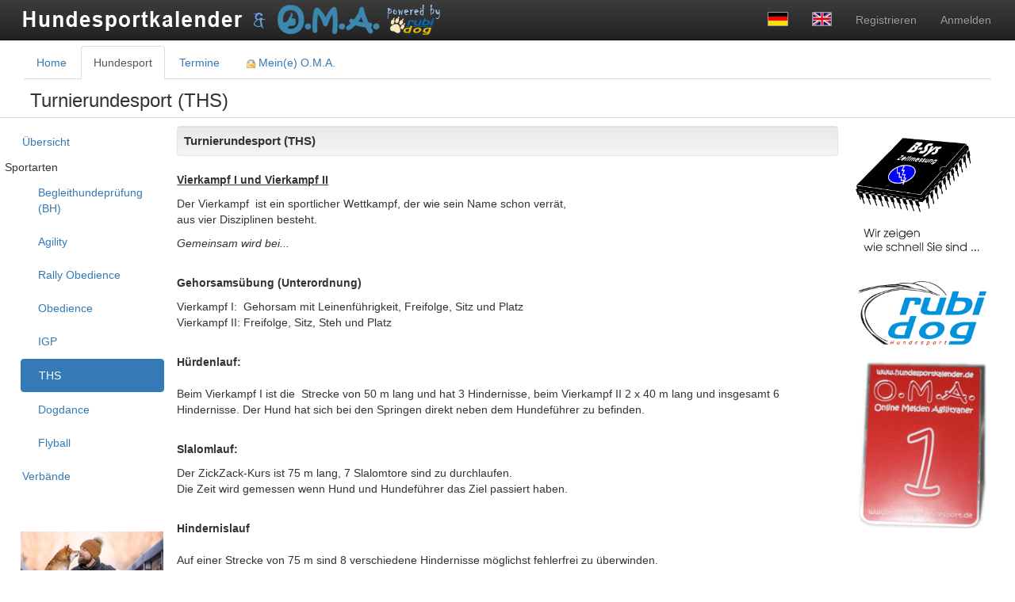

--- FILE ---
content_type: text/html;charset=iso-8859-1
request_url: https://www.hundesportkalender.de/oma/home.nsf/Hundesport_THS.xsp
body_size: 4363
content:
<!DOCTYPE HTML PUBLIC "-//W3C//DTD HTML 4.01 Transitional//EN" "http://www.w3.org/TR/html4/loose.dtd">
<html lang="de">
<head>
<script type="text/javascript">if(!navigator.cookieEnabled)window.location.href="http://www.hundesportkalender.de/oma/home.nsf/Hundesport_THS.xsp?SessionID=F6E71B2362580194DC7648BFC1F4AB88854A1C41";</script>
<title>Hundesportkalender / O.M.A.</title>
<link rel="SHORTCUT ICON" href="/oma/home.nsf/favicon.ico">
<meta name="viewport" content="width=device-width, initial-scale=1.0">
<meta name="google-site-verification" content="_BfpmH5oW8V7WMnGLcX0WkTzVAJeCAYnjq06vnVvg-E">
<link rel="stylesheet" type="text/css" href="/xsp/.ibmxspres/.mini/css-1.9.7/@B3r&amp;@B3o&amp;@B3m&amp;@B3p&amp;@B3s.css">
<script type="text/javascript">var dojoConfig = {locale: 'de-de'};</script>
<script type="text/javascript" src="/xsp/.ibmxspres/dojoroot-1.9.7/dojo/dojo.js"></script>
<script type="text/javascript">dojo.registerModulePath("extlib", "/xsp/.ibmxspres/.extlib");</script>
<script type="text/javascript" src="/xsp/.ibmxspres/.mini/dojo-1.9.7/.de-de/@Ei.js"></script>
<script type="text/javascript">dojo.require("ibm.xsp.widget.layout.xspClientDojo")</script>
<script type="text/javascript" src="/xsp/.ibmxspres/.extlib/responsive/jquery/jquery.min.js"></script>
<script type="text/javascript" src="/xsp/.ibmxspres/.extlib/responsive/bootstrap3/js/bootstrap.min.js"></script>
<script type="text/javascript" src="/xsp/.ibmxspres/.extlib/responsive/xpages/js/xsp-mixin.js"></script>
<script type="text/javascript">dojo.require("extlib.dijit.Loading")</script>
<link rel="stylesheet" type="text/css" href="/oma/home.nsf/xsp/.ibmmodres/.css/stylesheet.css">
</head>
<body class="xsp dbootstrap bootstrap-theme">
<form id="view:_id1" method="post" action="/oma/home.nsf/Hundesport_THS.xsp" enctype="multipart/form-data">
<div class="applayout-main" id="view:_id1:_id2:applicationLayout">
<div class="navbar applayout-banner navbar-inverse navbar-static-top" role="banner"><div class="container-fluid applayout-banner-container"><div class="navbar-header"><button type="button" aria-label="Toggle navigation menu" class="navbar-toggle" data-toggle="collapse" data-target=".navbar-collapse-target"><span class="sr-only">Toggle navigation menu</span><span class="icon-bar"></span><span class="icon-bar"></span><span class="icon-bar"></span></button>
<div style="cursor:pointer" class="navbar-brand-img applicationLogo"><img src="/oma/home.nsf/toplogo2015_browser.png" alt="Hundesportkalender"></div></div><div class="navbar-collapse-target navbar-collapse collapse">

<ul id="view:_id1:_id2:applicationLayout_ul" class="nav navbar-nav navbar-right applayout-utility-links">
<li class="menu-item"><a href="javascript:;" onclick="javascript:XSP.setSubmitValue(&quot;MyLANG_DE&quot;);XSP.fireEvent(arguments[0], &quot;view:_id1:_id2:_id5&quot;, &quot;view:_id1:_id2:applicationLayout&quot;, null, true, 2, null);"><img src="/oma/home.nsf/flag-DE.gif"></a></li>
<li class="menu-item"><a href="javascript:;" onclick="javascript:XSP.setSubmitValue(&quot;MyLANG_EN&quot;);XSP.fireEvent(arguments[0], &quot;view:_id1:_id2:_id5&quot;, &quot;view:_id1:_id2:applicationLayout&quot;, null, true, 2, null);"><img src="/oma/home.nsf/flag-EN.gif"></a></li>
<li class="menu-item"><a href="javascript:;" onclick="javascript:XSP.setSubmitValue(&quot;register&quot;);XSP.fireEvent(arguments[0], &quot;view:_id1:_id2:_id5&quot;, &quot;view:_id1:_id2:applicationLayout&quot;, null, true, 2, null);">Registrieren</a></li>
<li class="menu-item"><a href="/oma/home.nsf/?opendatabase&amp;login">Anmelden</a></li>
</ul>

</div>
</div>
</div>
<div role="region" aria-label="Title bar" class="navbar navbar-static-top applayout-titlebar"><div class="container-fluid applayout-titlebar-inner"><div class="col-sm-12 col-md-12 applayout-titlebar-tabsarea" aria-label="Title bar tabs" role="navigation"><ul id="view:_id1:_id2:applicationLayout_tb" class="nav nav-tabs applayout-titlebar-tabs" role="tablist">
<li class="menu-item"><a role="tab" href="/oma/home.nsf/Home_Welcome.xsp">Home</a></li>
<li class="menu-item active"><a role="tab" href="/oma/home.nsf/Hundesport_Home.xsp">Hundesport</a></li>
<li class="menu-item"><a role="tab" href="/oma/home.nsf/Termine_Uebersicht.xsp">Termine</a></li>
<li class="menu-item"><a role="tab" href="/oma/home.nsf/MeineOMA_Home.xsp"><img src="/oma/home.nsf/icon_private.png">Mein(e) O.M.A.</a></li>
</ul>
</div></div></div><div class="navbar navbar-static-top applayout-placebar" role="region" aria-labelledby="view:_id1:_id2:applicationLayout_pbName"><div class="container-fluid"><div class="applayout-placebar-title"><h3 id="view:_id1:_id2:applicationLayout_pbName">Turnierundesport (THS)</h3>
</div><div class="navbar navbar-right applayout-placebar-actions" aria-label="Place bar tabs" role="navigation"></div></div></div><div role="main" class="container-fluid"><div class="row"><div class="col-md-2 hidden-xs hidden-sm applayout-column-left"><div id="view:_id1:_id2:facetLeft">
<div id="view:_id1:_id2:facetLeft:pnlLeftColumn"><ul role="tree" id="view:_id1:_id2:facetLeft:_id13:navigator1" class="nav nav-pills nav-stacked">
<li><a role="treeitem" href="/oma/home.nsf/Hundesport_Home.xsp" tabindex="0" style="text-decoration:none">&Uuml;bersicht</a></li>
<li>Sportarten</li>
<li><ul role="tree" class="nav nav-pills nav-stacked">
<li><a role="treeitem" href="/oma/home.nsf/Hundesport_BH.xsp" tabindex="0" style="text-decoration:none">Begleithundepr&uuml;fung (BH)</a></li>
<li><a role="treeitem" href="/oma/home.nsf/Hundesport_Agility.xsp" tabindex="0" style="text-decoration:none">Agility</a></li>
<li><a role="treeitem" href="/oma/home.nsf/Hundesport_RallyObedience.xsp" tabindex="0" style="text-decoration:none">Rally Obedience</a></li>
<li><a role="treeitem" href="/oma/home.nsf/Hundesport_Obedience.xsp" tabindex="0" style="text-decoration:none">Obedience</a></li>
<li><a role="treeitem" href="/oma/home.nsf/Hundesport_IGP.xsp" tabindex="0" style="text-decoration:none">IGP</a></li>
<li class="active"><a role="treeitem" href="/oma/home.nsf/Hundesport_THS.xsp" tabindex="0" style="text-decoration:none">THS</a></li>
<li><a role="treeitem" href="/oma/home.nsf/Hundesport_Dogdance.xsp" tabindex="0" style="text-decoration:none">Dogdance</a></li>
<li><a role="treeitem" href="/oma/home.nsf/Hundesport_Flyball.xsp" tabindex="0" style="text-decoration:none">Flyball</a></li>
</ul>
</li>
<li><a role="treeitem" href="/oma/home.nsf/Hundesport_Verbaende.xsp" tabindex="0" style="text-decoration:none">Verb&auml;nde</a></li>
</ul>
<div style="text-align:center">
<div id="view:_id1:_id2:facetLeft:_id14:pnl_Advertisement" style="width:180px;align:center;padding-top:10px;height:700.0px;text-align:center;padding-left:20.0px"><br>
<br>
<a id="view:_id1:_id2:facetLeft:_id14:link4" href="https://www.herzundseelefoto.com" target="_blank"><img id="view:_id1:_id2:facetLeft:_id14:image4" src="/oma/home.nsf/ad_herzundseelefoto_com.png" alt=""><br>
<br>
</a><a id="view:_id1:_id2:facetLeft:_id14:link2" href="https://www.hundesportkalender.de/oma/home.nsf/Werbung_Home.xsp" target="_self"><img id="view:_id1:_id2:facetLeft:_id14:image2" src="/oma/home.nsf/Werbung_hier.png" alt=""></a></div>
</div>
</div>
</div>
</div>
<script>dojo.addOnLoad( function() { XTB.initCollapsibleMenu('Menü', '.applayout-column-left'); } );</script>
<div class="col-md-8 col-sm-6 applayout-content"><div id="view:_id1:_id2:_id3:pnlMain">
<div id="view:_id1:_id2:_id3:pnlActionBarTop" style="padding:8px;" class="well">
<div id="view:_id1:_id2:_id3:callback_ActionBarTop">
<div id="view:_id1:_id2:_id3:callback_ActionBarTop:pnlActionBarTop">
<span id="view:_id1:_id2:_id3:callback_ActionBarTop:lblSubject" style="font-weight:bold;font-size:11pt">Turnierundesport (THS)</span></div>
</div>
</div>
<div id="view:_id1:_id2:_id3:pnlContent">
<div id="view:_id1:_id2:_id3:callback_Content">
<div id="view:_id1:_id2:_id3:callback_Content:pnlContent">
<div id="view:_id1:_id2:_id3:callback_Content:inputRichText1" class="xspInputFieldRichText"><p>
	<u><strong>Vierkampf I und Vierkampf II</strong></u></p>
<p style="">
	Der Vierkampf&nbsp; ist ein sportlicher Wettkampf, der wie sein Name schon verr&auml;t,<br>
	aus vier Disziplinen besteht.</p>
<p style="">
	<em>Gemeinsam wird bei...</em></p>
<p style="">
	<br>
	<strong>Gehorsams&uuml;bung (Unterordnung)</strong></p>
<p style="">
	Vierkampf I:&nbsp; Gehorsam mit Leinenf&uuml;hrigkeit, Freifolge, Sitz und Platz<br>
	Vierkampf II: Freifolge, Sitz, Steh und Platz</p>
<p style="">
	<br>
	<strong>H&uuml;rdenlauf:</strong><br>
	&nbsp;<br>
	Beim Vierkampf I ist die&nbsp; Strecke von 50 m lang und hat 3 Hindernisse, beim Vierkampf II 2 x 40 m lang und insgesamt 6 Hindernisse. Der Hund hat sich bei den Springen direkt neben dem Hundef&uuml;hrer zu befinden.<br>
	&nbsp;</p>
<p style="">
	<strong>Slalomlauf:</strong></p>
<p style="">
	Der ZickZack-Kurs ist 75 m lang, 7 Slalomtore sind zu durchlaufen.<br>
	Die Zeit wird gemessen wenn Hund und Hundef&uuml;hrer das Ziel passiert haben.</p>
<p style="">
	<br>
	<strong>Hindernislauf</strong><br>
	&nbsp;<br>
	Auf einer Strecke von 75 m sind 8 verschiedene Hindernisse m&ouml;glichst fehlerfrei zu &uuml;berwinden.<br>
	Der Hundef&uuml;hrer muss neben der Hindernisbahn mitlaufen. Die Zeit wird gemessen wenn Hund und Hundef&uuml;hrer das Ziel passiert haben.</p>
<p style="">
	<em>...um die besten Ergebnisse gek&auml;mpft.</em></p>
<p>
	&nbsp;</p>
<p>
	&nbsp;</p>
<p>
	<u><strong>Der &quot;CSC&quot; ( Combined Speed Cup )</strong></u></p>
<p style="">
	Der &quot;CSC&quot; wurde 1986 als Mannschafts- und Einzelwettkampf konzipiert.&nbsp;<br>
	Er soll ein Bild vom perfekten Zusammenspiel von Hundef&uuml;hrer und Hund vermitteln.<br>
	Er bietet eine willkommene Abwechslung f&uuml;r das Trainings- und Wettkampfgeschehen im Turnierhundesport. Er stellt eine Kombination aus den drei Laufelementen des Vierkampf dar. Gestartet wird in einer Art Staffellauf mit 3 Sektionen. ( siehe Skizze ) Es gibt drei Teams (Mensch und Hund) mit unterschiedlichen F&auml;higkeiten und Ausbildungsstand die M&ouml;glichkeit sich in einer Mannschaft zu beweisen. F&ouml;rdert den Teamgeist in einem Verein und schafft gemeinsames Wettkampferleben. Ideal auch f&uuml;r Jungendliche Hundef&uuml;hrer die dadurch lernen Verantwortung des Einzelnen gegen&uuml;ber den Mannschaftsmitgliedern zu &uuml;bernehmen.</p>
<p style="">
	<img alt="" src="/oma/home.nsf/xsp/.ibmmodres/persistence/DominoDoc-3D45E-Body/csc_parcour_1303296401949.gif"></p>
<p>
	&nbsp;</p>
<p>
	&nbsp;</p>
<p>
	<u><strong>QSC Qualifikations-Speed-Cup</strong></u></p>
<p style="">
	Den Startern stehen 2 parallel aufgebaute, baugleiche Ger&auml;teparcours zur Verf&uuml;gung. Der Tagessieger wird im k.o.-System Sieger gegen Sieger ermittelt.</p></div></div>
</div>
</div>
</div>
<div id="view:_id1:_id2:_id3:pnlAdmin">
</div>
<span style="font-weight:bold"></span>
</div>
<div class="col-md-2 col-sm-3 applayout-column-right"><div id="view:_id1:_id2:facetRight">
<div id="view:_id1:_id2:facetRight:pnlRightColumn">
<div id="view:_id1:_id2:facetRight:_id6:pnl20" style="width:180px;text-align:center"><a id="view:_id1:_id2:facetRight:_id6:link2" href="http://www.b-sys-zeitmessung.de" target="_blank"><img id="view:_id1:_id2:facetRight:_id6:image3" src="/oma/home.nsf/b-sys-logo-trans.gif" alt="" style="width:180px;height:auto"><br>
<br>
</a><a id="view:_id1:_id2:facetRight:_id6:link3" href="https://www.rubi-dog-hundesport.de" target="_blank"><img id="view:_id1:_id2:facetRight:_id6:image1" src="/oma/home.nsf/Rubi-Dog-Logo_2018_clipped_ohne Schatten.png" alt="" style="width:90%"><br>
<br>
</a><a id="view:_id1:_id2:facetRight:_id6:link1" href="https://www.rubi-dog-hundesport.de" target="_blank"><img id="view:_id1:_id2:facetRight:_id6:image2" src="/oma/home.nsf/ad_Parcoursnummer-rot.jpg" alt="" style="width:90%"><br>
<br>
</a></div>
</div>
</div>
</div>
</div>
</div><footer class="navbar navbar-bottom applayout-footer" role="navigation" aria-label="Footer links"><div class="container-fluid">
<ul id="view:_id1:_id2:applicationLayout_fl" style="margin-left:2em; margin-right:2em" class="nav nav-pills applayout-footerlinks">
<li style="list-style-type: none;"><a href="/oma/home.nsf/Impressum_Home.xsp" style="text-decoration:none">Impressum</a></li>
<li style="list-style-type: none;"><a href="/oma/home.nsf/Datenschutz_Home.xsp" style="text-decoration:none">Datenschutzerkl&auml;rung</a></li>
<li style="list-style-type: none;"><a href="/oma/home.nsf/Kontakt_Home.xsp" style="text-decoration:none">Kontakt</a></li>
</ul>
</div>
</footer>
<footer class="navbar navbar-bottom applayout-legal" role="contentinfo" aria-label="Legal footer"><div class="container-fluid"><div style="display: table; margin-left: auto; margin-right: auto; text-align: center;">
(c) Hundesportkalender &amp; O.M.A  2008 - 2026   (site rendered by: CN=hsk/O=keysystem)</div>
</div>
</footer>
</div>
<script type="text/javascript">
XSP.addOnLoad(function() { 
    //increase Ajax request timeout to 600 seconds
    XSP.submitLatency = 600 * 1000; 
	//alert("XSP.submitLatency: " + XSP.submitLatency);
    //CHECKCODE-UPTIMEROBOT_2389ue3uifhnui34
    });
</script>

<input type="hidden" name="$$viewid" id="view:_id1__VUID" value="!1kmgiiflammr98bqmvvtixu12!">
<input type="hidden" name="$$xspsubmitid">
<input type="hidden" name="$$xspexecid">
<input type="hidden" name="$$xspsubmitvalue">
<input type="hidden" name="$$xspsubmitscroll">
<input type="hidden" name="view:_id1" value="view:_id1"></form>
<script type="text/javascript">

if(!XSP.keepAlive){XSP.keepAlive=function xe_ka(){setTimeout('XSP.keepAlive()',1200000);dojo.xhrGet({url:"/oma/home.nsf/xsp/.ibmmodres/ping",handleAs:"text",preventCache:true});};setTimeout('XSP.keepAlive()',1200000)}
function view__id1__id2__id19_clientSide_onClientLoad(thisEvent) {
var applicationLogo = dojo.query('.applicationLogo')[0];
        applicationLogo.onclick = function() {
        window.location.href = "https://www.hundesportkalender.de";
        }
    

}

XSP.addOnLoad(function() {
XSP.attachEvent("view:_id1:_id2:_id19", "view:_id1:_id2", "onClientLoad", view__id1__id2__id19_clientSide_onClientLoad, false, 2);
  });

</script>
</body>
</html>

--- FILE ---
content_type: text/css;charset=UTF-8
request_url: https://www.hundesportkalender.de/xsp/.ibmxspres/.mini/css-1.9.7/@B3r&@B3o&@B3m&@B3p&@B3s.css
body_size: 45853
content:
/* XPages Aggregated CSS */
.xspTextViewTitle{font-weight:bold !important;color:#000000;font-size:1.1em;font-weight:bold}
.xspTextViewColumn{font-weight:normal;}
.xspTextViewColumnComputed{font-weight:normal;}
.xspTextViewColumnHeader{font-weight:normal;}

/*** XSP INPUT.<?>  ***/
.radio td, .checkbox td {padding-left: 20px}
.radio label input[type="radio"] {margin-top: 3px;}
.xspGroupCaption {font-weight:bold;padding-bottom:4px;}

/* Removed hack rules for Dojo compatibility */
.xspInputFieldRichText{width:100%;background-color:#ffffff;}
.xspInputFieldRichText ul, .xspInputFieldRichText ol{padding-left: 40px;}
/* override dojo theme rule for rte container - this provides a border around the rte */
.RichTextEditable{border-color:#b3b3b3 !important;border-style:solid !important;border-width:1px !important;}
.xspInputFieldHidden{display:none;}

/*** XSP SECTION.<?>  ***/
.xspSection{}
.xspSection-header{cursor:pointer;padding:6px;}
.xspSection-header-underline{}
.xspSection-header a{text-decoration:none;color:#000000;font-weight:bold;}
.xspSection-header a:hover{text-decoration:underline;}

.xspSection .xspSection-header div a span,
.xspSection .xspSection-wide-header div a span,
.xspSection .xspSection-box-header div a span,
.xspSection .xspSection-tab-header div a span {line-height: 25px;}

.xspSection .xspSection-header > div > a:focus,
.xspSection .xspSection-wide-header > div > a:focus,
.xspSection .xspSection-box-header > div > a:focus,
.xspSection .xspSection-tab-header > div > a:focus {outline:0px none;}

.xspSection-wide-header{border-bottom-style:solid;border-width:1px;border-color:#e0e0e0;cursor:pointer;padding:6px;;}
.xspSection-wide-header a{text-decoration:none;color:#000000;font-weight:bold;display:block;width:100%;}

.xspSection-box-header{border-style:solid;border-width:1px;border-color:#e0e0e0;cursor:pointer;padding:6px;}
.xspSection-box-header a{text-decoration:none;color:#000000;font-weight:bold;display:block;width:100%;}

.xspSection-tab-header{margin:0px;border-bottom-style:solid;border-width:1px;border-color:#e0e0e0;cursor:pointer;padding:6px;}
.xspSection-tab-header a{text-decoration:none;color:#000000;font-weight:bold;}
.xspSection-tab-header-layout{border:1px solid #e0e0e0;padding: 8px 6px 10px 6px;background-color:#f0f0f0;-moz-border-radius:4px 4px 0px 0px;}
.xspSection-tab-header-layout-underline{font-size:5px;height:0px;background-color:#f0f0f0;}

.xspSection-body{padding-top: 6px;}

/** PAGERS **/
ul.pagination {
	font-weight: normal;
}

/** type="group" **/
.xspGroup span{margin:0px;padding:0px;}
.xspGroup span span{color:#848484;display:inline;margin:0px;padding:0px 7px;border-color:#cccccc;}
.xspGroup span span.xspFirstItem{}
.xspGroup span span.xspLastItem{}
.xspGroup span span a, .xspGroup span span a:visited{color:#105cb6;font-weight:bold !important;text-decoration:none;}
.xspGroup span span a:hover, .xspGroup span span a:focus, .xspGroup span span a:active{font-weight:bold !important;text-decoration:underline;}
.xspGroup span span.xspCurrentItem{color:#848484;}

/** type="first" **/
.xspFirst a, .xspFirst a:visited{color:#105cb6;font-weight:bold !important;text-decoration:none;}
.xspFirst a:hover, .xspFirst a:focus, .xspFirst a:active{font-weight:bold !important;text-decoration:underline;}
.xspFirst .xspCurrentItem{color:#848484;}

/** type="previous" **/
.xspPrevious a, .xspPrevious a:visited{color:#105cb6;font-weight:bold !important;text-decoration:none;}
.xspPrevious a:hover, .xspPrevious a:focus, .xspPrevious a:active{font-weight:bold !important;text-decoration:underline;}
.xspPrevious .xspCurrentItem{color:#848484;}

/** type="next" **/
.xspNext a, .xspNext a:visited{color:#105cb6;font-weight:bold !important;text-decoration:none;}
.xspNext a:hover, .xspNext a:focus, .xspNext a:active{font-weight:bold !important;text-decoration:underline;}
.xspNext .xspCurrentItem{color:#848484;}

/** type="last" **/
.xspLast a, .xspLast a:visited{color:#105cb6;font-weight:bold !important;text-decoration:none;}
.xspLast a:hover, .xspLast a:focus, .xspLast a:active{font-weight:bold !important;text-decoration:underline;}
.xspLast .xspCurrentItem{color:#848484;}

/** type="goto" **/
.xspGoto a, .xspGoto a:visited{color:#105cb6;font-weight:bold !important;text-decoration:none;}
.xspGoto a:hover, .xspGoto a:focus, .xspGoto a:active{font-weight:bold !important;text-decoration:underline;}
.xspGoto input{width:20px;text-align:center;color:#848484;}
.xspGoto .xspCurrentItem{color:#848484;}

/** XSP VIEW PANEL **/
.xspDataTable tr > td > input.checkbox + a{
	position: absolute;
}
.xspDataTable div.checkbox {
	padding-left: 20px;
}
.xspDataTable .xspColumnUnreadImage {
	display: none;
}
.xspDataTableRowUnread .xspBootstrapRowIcon:before{
	font-family: 'Glyphicons Halflings';
	content: '\e022';
	font-weight: normal;
	color: #337ab7;
	padding: 0px 8px;
	font-size:9pt;
}
.xspDataTableRowRead .xspBootstrapRowIcon:before{
	font-family: 'Glyphicons Halflings';
	content: '\e022';
	font-weight: normal;
	color: #DDDDDD;
	padding: 0px 8px;
	font-size:9pt;
}
.xspDataTableRowRead > td span,
.xspDataTableRowRead > td a,
.xspDataTableRowUnread > td span,
.xspDataTableRowRead > td a{
	font: "Helvetica Neue",Helvetica,Arial,sans-serif;
}
.xspDataTableRowUnread {
	font-weight: bold;	
}

/** Radio Group and Checkbox Group **/
.xspGroupCaption {
	font-weight: bold;
}

/** Fix alignment in date time pickers **/
.xsp.dbootstrap .dijitCalendarContainer th, .dijitCalendarContainer td {
	text-align: center;
}
/** Fix time spinner in date+time picker **/
.xsp.dbootstrap tfoot .dijitTextBox.dijitSpinner{
	line-height: 20px;
}
/** Fix arrows for month increment/decrement in DTPs **/
.xsp.dbootstrap .dijitCalendarContainer thead .dijitCalendarMonthContainer th:first-child:before {
    color: #337ab7;
    content: "\e079";
    font-family: "Glyphicons Halflings";
}
.xsp.dbootstrap .dijitCalendarContainer thead .dijitCalendarMonthContainer th:last-child:before {
    color: #337ab7;
    content: "\e080";
    font-family: "Glyphicons Halflings";
}
.xsp.dbootstrap .dijitCalendarContainer thead .dijitCalendarMonthContainer th:first-child,
.xsp.dbootstrap .dijitCalendarContainer thead .dijitCalendarMonthContainer th:last-child{
    cursor: pointer;
}
.xsp.dbootstrap .dijitCalendarIncrease:before,
.xsp.dbootstrap .dijitCalendarDecrease:before {
	content: " ";
}

.bootstrap-theme .btn-default.btn-primary,
.bootstrap-theme .btn-default.btn-success,
.bootstrap-theme .btn-default.btn-info,
.bootstrap-theme .btn-default.btn-danger,
.bootstrap-theme .btn-default.btn-warning{
	text-shadow: 0 -1px 0 rgba(0, 0, 0, 0.2);
}
/* Type Ahead Styling */
.dijitComboBoxMenuPopup .dijitComboBoxMenu .dijitMenuItem pre {
	background-color: inherit;
	border-radius: 0px;
	border: 0px none;
	padding: 0px;
	font-family: "Helvetica Neue",Helvetica,Arial,sans-serif;
	margin: 0px;
	font-size: 14px;
}
.xspDisplayNone{display: none;}
.xspDisplayBlock{display: block;}
.xsp .xspEntryItemLink{position: static; text-decoration:none; padding-left: 0;}
.xspEntryItemLinkDiv{padding:10px;cursor:default;}

html{font-family:sans-serif;-webkit-text-size-adjust:100%;-ms-text-size-adjust:100%}body{margin:0}article,aside,details,figcaption,figure,footer,header,hgroup,main,menu,nav,section,summary{display:block}audio,canvas,progress,video{display:inline-block;vertical-align:baseline}audio:not([controls]){display:none;height:0}[hidden],template{display:none}a{background-color:transparent}a:active,a:hover{outline:0}abbr[title]{border-bottom:1px dotted}b,strong{font-weight:700}dfn{font-style:italic}h1{margin:.67em 0;font-size:2em}mark{color:#000;background:#ff0}small{font-size:80%}sub,sup{position:relative;font-size:75%;line-height:0;vertical-align:baseline}sup{top:-.5em}sub{bottom:-.25em}img{border:0}svg:not(:root){overflow:hidden}figure{margin:1em 40px}hr{height:0;-webkit-box-sizing:content-box;-moz-box-sizing:content-box;box-sizing:content-box}pre{overflow:auto}code,kbd,pre,samp{font-family:monospace,monospace;font-size:1em}button,input,optgroup,select,textarea{margin:0;font:inherit;color:inherit}button{overflow:visible}button,select{text-transform:none}button,html input[type=button],input[type=reset],input[type=submit]{-webkit-appearance:button;cursor:pointer}button[disabled],html input[disabled]{cursor:default}button::-moz-focus-inner,input::-moz-focus-inner{padding:0;border:0}input{line-height:normal}input[type=checkbox],input[type=radio]{-webkit-box-sizing:border-box;-moz-box-sizing:border-box;box-sizing:border-box;padding:0}input[type=number]::-webkit-inner-spin-button,input[type=number]::-webkit-outer-spin-button{height:auto}input[type=search]{-webkit-box-sizing:content-box;-moz-box-sizing:content-box;box-sizing:content-box;-webkit-appearance:textfield}input[type=search]::-webkit-search-cancel-button,input[type=search]::-webkit-search-decoration{-webkit-appearance:none}fieldset{padding:.35em .625em .75em;margin:0 2px;border:1px solid silver}legend{padding:0;border:0}textarea{overflow:auto}optgroup{font-weight:700}table{border-spacing:0;border-collapse:collapse}td,th{padding:0}/*! Source: https://github.com/h5bp/html5-boilerplate/blob/master/src/css/main.css */@media print{*,:after,:before{color:#000!important;text-shadow:none!important;background:0 0!important;-webkit-box-shadow:none!important;box-shadow:none!important}a,a:visited{text-decoration:underline}a[href]:after{content:" (" attr(href) ")"}abbr[title]:after{content:" (" attr(title) ")"}a[href^="javascript:"]:after,a[href^="#"]:after{content:""}blockquote,pre{border:1px solid #999;page-break-inside:avoid}thead{display:table-header-group}img,tr{page-break-inside:avoid}img{max-width:100%!important}h2,h3,p{orphans:3;widows:3}h2,h3{page-break-after:avoid}.navbar{display:none}.btn>.caret,.dropup>.btn>.caret{border-top-color:#000!important}.label{border:1px solid #000}.table{border-collapse:collapse!important}.table td,.table th{background-color:#fff!important}.table-bordered td,.table-bordered th{border:1px solid #ddd!important}}@font-face{font-family:'Glyphicons Halflings';src:url(/xsp/.ibmxspres/.extlib/responsive/bootstrap3/fonts/glyphicons-halflings-regular.eot);src:url(/xsp/.ibmxspres/.extlib/responsive/bootstrap3/fonts/glyphicons-halflings-regular.eot?#iefix) format('embedded-opentype'),url(/xsp/.ibmxspres/.extlib/responsive/bootstrap3/fonts/glyphicons-halflings-regular.woff2) format('woff2'),url(/xsp/.ibmxspres/.extlib/responsive/bootstrap3/fonts/glyphicons-halflings-regular.woff) format('woff'),url(/xsp/.ibmxspres/.extlib/responsive/bootstrap3/fonts/glyphicons-halflings-regular.ttf) format('truetype'),url(/xsp/.ibmxspres/.extlib/responsive/bootstrap3/fonts/glyphicons-halflings-regular.svg#glyphicons_halflingsregular) format('svg')}.glyphicon{position:relative;top:1px;display:inline-block;font-family:'Glyphicons Halflings';font-style:normal;font-weight:400;line-height:1;-webkit-font-smoothing:antialiased;-moz-osx-font-smoothing:grayscale}.glyphicon-asterisk:before{content:"\002a"}.glyphicon-plus:before{content:"\002b"}.glyphicon-eur:before,.glyphicon-euro:before{content:"\20ac"}.glyphicon-minus:before{content:"\2212"}.glyphicon-cloud:before{content:"\2601"}.glyphicon-envelope:before{content:"\2709"}.glyphicon-pencil:before{content:"\270f"}.glyphicon-glass:before{content:"\e001"}.glyphicon-music:before{content:"\e002"}.glyphicon-search:before{content:"\e003"}.glyphicon-heart:before{content:"\e005"}.glyphicon-star:before{content:"\e006"}.glyphicon-star-empty:before{content:"\e007"}.glyphicon-user:before{content:"\e008"}.glyphicon-film:before{content:"\e009"}.glyphicon-th-large:before{content:"\e010"}.glyphicon-th:before{content:"\e011"}.glyphicon-th-list:before{content:"\e012"}.glyphicon-ok:before{content:"\e013"}.glyphicon-remove:before{content:"\e014"}.glyphicon-zoom-in:before{content:"\e015"}.glyphicon-zoom-out:before{content:"\e016"}.glyphicon-off:before{content:"\e017"}.glyphicon-signal:before{content:"\e018"}.glyphicon-cog:before{content:"\e019"}.glyphicon-trash:before{content:"\e020"}.glyphicon-home:before{content:"\e021"}.glyphicon-file:before{content:"\e022"}.glyphicon-time:before{content:"\e023"}.glyphicon-road:before{content:"\e024"}.glyphicon-download-alt:before{content:"\e025"}.glyphicon-download:before{content:"\e026"}.glyphicon-upload:before{content:"\e027"}.glyphicon-inbox:before{content:"\e028"}.glyphicon-play-circle:before{content:"\e029"}.glyphicon-repeat:before{content:"\e030"}.glyphicon-refresh:before{content:"\e031"}.glyphicon-list-alt:before{content:"\e032"}.glyphicon-lock:before{content:"\e033"}.glyphicon-flag:before{content:"\e034"}.glyphicon-headphones:before{content:"\e035"}.glyphicon-volume-off:before{content:"\e036"}.glyphicon-volume-down:before{content:"\e037"}.glyphicon-volume-up:before{content:"\e038"}.glyphicon-qrcode:before{content:"\e039"}.glyphicon-barcode:before{content:"\e040"}.glyphicon-tag:before{content:"\e041"}.glyphicon-tags:before{content:"\e042"}.glyphicon-book:before{content:"\e043"}.glyphicon-bookmark:before{content:"\e044"}.glyphicon-print:before{content:"\e045"}.glyphicon-camera:before{content:"\e046"}.glyphicon-font:before{content:"\e047"}.glyphicon-bold:before{content:"\e048"}.glyphicon-italic:before{content:"\e049"}.glyphicon-text-height:before{content:"\e050"}.glyphicon-text-width:before{content:"\e051"}.glyphicon-align-left:before{content:"\e052"}.glyphicon-align-center:before{content:"\e053"}.glyphicon-align-right:before{content:"\e054"}.glyphicon-align-justify:before{content:"\e055"}.glyphicon-list:before{content:"\e056"}.glyphicon-indent-left:before{content:"\e057"}.glyphicon-indent-right:before{content:"\e058"}.glyphicon-facetime-video:before{content:"\e059"}.glyphicon-picture:before{content:"\e060"}.glyphicon-map-marker:before{content:"\e062"}.glyphicon-adjust:before{content:"\e063"}.glyphicon-tint:before{content:"\e064"}.glyphicon-edit:before{content:"\e065"}.glyphicon-share:before{content:"\e066"}.glyphicon-check:before{content:"\e067"}.glyphicon-move:before{content:"\e068"}.glyphicon-step-backward:before{content:"\e069"}.glyphicon-fast-backward:before{content:"\e070"}.glyphicon-backward:before{content:"\e071"}.glyphicon-play:before{content:"\e072"}.glyphicon-pause:before{content:"\e073"}.glyphicon-stop:before{content:"\e074"}.glyphicon-forward:before{content:"\e075"}.glyphicon-fast-forward:before{content:"\e076"}.glyphicon-step-forward:before{content:"\e077"}.glyphicon-eject:before{content:"\e078"}.glyphicon-chevron-left:before{content:"\e079"}.glyphicon-chevron-right:before{content:"\e080"}.glyphicon-plus-sign:before{content:"\e081"}.glyphicon-minus-sign:before{content:"\e082"}.glyphicon-remove-sign:before{content:"\e083"}.glyphicon-ok-sign:before{content:"\e084"}.glyphicon-question-sign:before{content:"\e085"}.glyphicon-info-sign:before{content:"\e086"}.glyphicon-screenshot:before{content:"\e087"}.glyphicon-remove-circle:before{content:"\e088"}.glyphicon-ok-circle:before{content:"\e089"}.glyphicon-ban-circle:before{content:"\e090"}
  .glyphicon-arrow-left:before{content:"\e091"}.glyphicon-arrow-right:before{content:"\e092"}.glyphicon-arrow-up:before{content:"\e093"}.glyphicon-arrow-down:before{content:"\e094"}.glyphicon-share-alt:before{content:"\e095"}.glyphicon-resize-full:before{content:"\e096"}.glyphicon-resize-small:before{content:"\e097"}.glyphicon-exclamation-sign:before{content:"\e101"}.glyphicon-gift:before{content:"\e102"}.glyphicon-leaf:before{content:"\e103"}.glyphicon-fire:before{content:"\e104"}.glyphicon-eye-open:before{content:"\e105"}.glyphicon-eye-close:before{content:"\e106"}.glyphicon-warning-sign:before{content:"\e107"}.glyphicon-plane:before{content:"\e108"}.glyphicon-calendar:before{content:"\e109"}.glyphicon-random:before{content:"\e110"}.glyphicon-comment:before{content:"\e111"}.glyphicon-magnet:before{content:"\e112"}.glyphicon-chevron-up:before{content:"\e113"}.glyphicon-chevron-down:before{content:"\e114"}.glyphicon-retweet:before{content:"\e115"}.glyphicon-shopping-cart:before{content:"\e116"}.glyphicon-folder-close:before{content:"\e117"}.glyphicon-folder-open:before{content:"\e118"}.glyphicon-resize-vertical:before{content:"\e119"}.glyphicon-resize-horizontal:before{content:"\e120"}.glyphicon-hdd:before{content:"\e121"}.glyphicon-bullhorn:before{content:"\e122"}.glyphicon-bell:before{content:"\e123"}.glyphicon-certificate:before{content:"\e124"}.glyphicon-thumbs-up:before{content:"\e125"}.glyphicon-thumbs-down:before{content:"\e126"}.glyphicon-hand-right:before{content:"\e127"}.glyphicon-hand-left:before{content:"\e128"}.glyphicon-hand-up:before{content:"\e129"}.glyphicon-hand-down:before{content:"\e130"}.glyphicon-circle-arrow-right:before{content:"\e131"}.glyphicon-circle-arrow-left:before{content:"\e132"}.glyphicon-circle-arrow-up:before{content:"\e133"}.glyphicon-circle-arrow-down:before{content:"\e134"}.glyphicon-globe:before{content:"\e135"}.glyphicon-wrench:before{content:"\e136"}.glyphicon-tasks:before{content:"\e137"}.glyphicon-filter:before{content:"\e138"}.glyphicon-briefcase:before{content:"\e139"}.glyphicon-fullscreen:before{content:"\e140"}.glyphicon-dashboard:before{content:"\e141"}.glyphicon-paperclip:before{content:"\e142"}.glyphicon-heart-empty:before{content:"\e143"}.glyphicon-link:before{content:"\e144"}.glyphicon-phone:before{content:"\e145"}.glyphicon-pushpin:before{content:"\e146"}.glyphicon-usd:before{content:"\e148"}.glyphicon-gbp:before{content:"\e149"}.glyphicon-sort:before{content:"\e150"}.glyphicon-sort-by-alphabet:before{content:"\e151"}.glyphicon-sort-by-alphabet-alt:before{content:"\e152"}.glyphicon-sort-by-order:before{content:"\e153"}.glyphicon-sort-by-order-alt:before{content:"\e154"}.glyphicon-sort-by-attributes:before{content:"\e155"}.glyphicon-sort-by-attributes-alt:before{content:"\e156"}.glyphicon-unchecked:before{content:"\e157"}.glyphicon-expand:before{content:"\e158"}.glyphicon-collapse-down:before{content:"\e159"}.glyphicon-collapse-up:before{content:"\e160"}.glyphicon-log-in:before{content:"\e161"}.glyphicon-flash:before{content:"\e162"}.glyphicon-log-out:before{content:"\e163"}.glyphicon-new-window:before{content:"\e164"}.glyphicon-record:before{content:"\e165"}.glyphicon-save:before{content:"\e166"}.glyphicon-open:before{content:"\e167"}.glyphicon-saved:before{content:"\e168"}.glyphicon-import:before{content:"\e169"}.glyphicon-export:before{content:"\e170"}.glyphicon-send:before{content:"\e171"}.glyphicon-floppy-disk:before{content:"\e172"}.glyphicon-floppy-saved:before{content:"\e173"}.glyphicon-floppy-remove:before{content:"\e174"}.glyphicon-floppy-save:before{content:"\e175"}.glyphicon-floppy-open:before{content:"\e176"}.glyphicon-credit-card:before{content:"\e177"}.glyphicon-transfer:before{content:"\e178"}.glyphicon-cutlery:before{content:"\e179"}.glyphicon-header:before{content:"\e180"}.glyphicon-compressed:before{content:"\e181"}.glyphicon-earphone:before{content:"\e182"}.glyphicon-phone-alt:before{content:"\e183"}.glyphicon-tower:before{content:"\e184"}.glyphicon-stats:before{content:"\e185"}.glyphicon-sd-video:before{content:"\e186"}.glyphicon-hd-video:before{content:"\e187"}.glyphicon-subtitles:before{content:"\e188"}.glyphicon-sound-stereo:before{content:"\e189"}.glyphicon-sound-dolby:before{content:"\e190"}.glyphicon-sound-5-1:before{content:"\e191"}.glyphicon-sound-6-1:before{content:"\e192"}.glyphicon-sound-7-1:before{content:"\e193"}.glyphicon-copyright-mark:before{content:"\e194"}.glyphicon-registration-mark:before{content:"\e195"}.glyphicon-cloud-download:before{content:"\e197"}.glyphicon-cloud-upload:before{content:"\e198"}.glyphicon-tree-conifer:before{content:"\e199"}.glyphicon-tree-deciduous:before{content:"\e200"}.glyphicon-cd:before{content:"\e201"}.glyphicon-save-file:before{content:"\e202"}.glyphicon-open-file:before{content:"\e203"}.glyphicon-level-up:before{content:"\e204"}.glyphicon-copy:before{content:"\e205"}.glyphicon-paste:before{content:"\e206"}.glyphicon-alert:before{content:"\e209"}.glyphicon-equalizer:before{content:"\e210"}.glyphicon-king:before{content:"\e211"}.glyphicon-queen:before{content:"\e212"}.glyphicon-pawn:before{content:"\e213"}.glyphicon-bishop:before{content:"\e214"}.glyphicon-knight:before{content:"\e215"}.glyphicon-baby-formula:before{content:"\e216"}.glyphicon-tent:before{content:"\26fa"}.glyphicon-blackboard:before{content:"\e218"}.glyphicon-bed:before{content:"\e219"}.glyphicon-apple:before{content:"\f8ff"}.glyphicon-erase:before{content:"\e221"}.glyphicon-hourglass:before{content:"\231b"}.glyphicon-lamp:before{content:"\e223"}.glyphicon-duplicate:before{content:"\e224"}.glyphicon-piggy-bank:before{content:"\e225"}.glyphicon-scissors:before{content:"\e226"}.glyphicon-bitcoin:before{content:"\e227"}.glyphicon-btc:before{content:"\e227"}.glyphicon-xbt:before{content:"\e227"}.glyphicon-yen:before{content:"\00a5"}.glyphicon-jpy:before{content:"\00a5"}.glyphicon-ruble:before{content:"\20bd"}.glyphicon-rub:before{content:"\20bd"}.glyphicon-scale:before{content:"\e230"}.glyphicon-ice-lolly:before{content:"\e231"}.glyphicon-ice-lolly-tasted:before{content:"\e232"}.glyphicon-education:before{content:"\e233"}.glyphicon-option-horizontal:before{content:"\e234"}.glyphicon-option-vertical:before{content:"\e235"}.glyphicon-menu-hamburger:before{content:"\e236"}.glyphicon-modal-window:before{content:"\e237"}.glyphicon-oil:before{content:"\e238"}.glyphicon-grain:before{content:"\e239"}.glyphicon-sunglasses:before{content:"\e240"}.glyphicon-text-size:before{content:"\e241"}.glyphicon-text-color:before{content:"\e242"}.glyphicon-text-background:before{content:"\e243"}.glyphicon-object-align-top:before{content:"\e244"}.glyphicon-object-align-bottom:before{content:"\e245"}.glyphicon-object-align-horizontal:before{content:"\e246"}.glyphicon-object-align-left:before{content:"\e247"}.glyphicon-object-align-vertical:before{content:"\e248"}.glyphicon-object-align-right:before{content:"\e249"}.glyphicon-triangle-right:before{content:"\e250"}.glyphicon-triangle-left:before{content:"\e251"}.glyphicon-triangle-bottom:before{content:"\e252"}.glyphicon-triangle-top:before{content:"\e253"}.glyphicon-console:before{content:"\e254"}.glyphicon-superscript:before{content:"\e255"}.glyphicon-subscript:before{content:"\e256"}.glyphicon-menu-left:before{content:"\e257"}.glyphicon-menu-right:before{content:"\e258"}.glyphicon-menu-down:before{content:"\e259"}.glyphicon-menu-up:before{content:"\e260"}*{-webkit-box-sizing:border-box;-moz-box-sizing:border-box;box-sizing:border-box}:after,:before{-webkit-box-sizing:border-box;-moz-box-sizing:border-box;box-sizing:border-box}html{font-size:10px;-webkit-tap-highlight-color:rgba(0,0,0,0)}body{font-family:"Helvetica Neue",Helvetica,Arial,sans-serif;font-size:14px;line-height:1.42857143;color:#333;background-color:#fff}button,input,select,textarea{font-family:inherit;font-size:inherit;line-height:inherit}a{color:#337ab7;text-decoration:none}a:focus,a:hover{color:#23527c;text-decoration:underline}
  a:focus{outline:5px auto -webkit-focus-ring-color;outline-offset:-2px}figure{margin:0}img{vertical-align:middle}.carousel-inner>.item>a>img,.carousel-inner>.item>img,.img-responsive,.thumbnail a>img,.thumbnail>img{display:block;max-width:100%;height:auto}.img-rounded{border-radius:6px}.img-thumbnail{display:inline-block;max-width:100%;height:auto;padding:4px;line-height:1.42857143;background-color:#fff;border:1px solid #ddd;border-radius:4px;-webkit-transition:all .2s ease-in-out;-o-transition:all .2s ease-in-out;transition:all .2s ease-in-out}.img-circle{border-radius:50%}hr{margin-top:20px;margin-bottom:20px;border:0;border-top:1px solid #eee}.sr-only{position:absolute;width:1px;height:1px;padding:0;margin:-1px;overflow:hidden;clip:rect(0,0,0,0);border:0}.sr-only-focusable:active,.sr-only-focusable:focus{position:static;width:auto;height:auto;margin:0;overflow:visible;clip:auto}[role=button]{cursor:pointer}.h1,.h2,.h3,.h4,.h5,.h6,h1,h2,h3,h4,h5,h6{font-family:inherit;font-weight:500;line-height:1.1;color:inherit}.h1 .small,.h1 small,.h2 .small,.h2 small,.h3 .small,.h3 small,.h4 .small,.h4 small,.h5 .small,.h5 small,.h6 .small,.h6 small,h1 .small,h1 small,h2 .small,h2 small,h3 .small,h3 small,h4 .small,h4 small,h5 .small,h5 small,h6 .small,h6 small{font-weight:400;line-height:1;color:#777}.h1,.h2,.h3,h1,h2,h3{margin-top:20px;margin-bottom:10px}.h1 .small,.h1 small,.h2 .small,.h2 small,.h3 .small,.h3 small,h1 .small,h1 small,h2 .small,h2 small,h3 .small,h3 small{font-size:65%}.h4,.h5,.h6,h4,h5,h6{margin-top:10px;margin-bottom:10px}.h4 .small,.h4 small,.h5 .small,.h5 small,.h6 .small,.h6 small,h4 .small,h4 small,h5 .small,h5 small,h6 .small,h6 small{font-size:75%}.h1,h1{font-size:36px}.h2,h2{font-size:30px}.h3,h3{font-size:24px}.h4,h4{font-size:18px}.h5,h5{font-size:14px}.h6,h6{font-size:12px}p{margin:0 0 10px}.lead{margin-bottom:20px;font-size:16px;font-weight:300;line-height:1.4}@media (min-width:768px){.lead{font-size:21px}}.small,small{font-size:85%}.mark,mark{padding:.2em;background-color:#fcf8e3}.text-left{text-align:left}.text-right{text-align:right}.text-center{text-align:center}.text-justify{text-align:justify}.text-nowrap{white-space:nowrap}.text-lowercase{text-transform:lowercase}.text-uppercase{text-transform:uppercase}.text-capitalize{text-transform:capitalize}.text-muted{color:#777}.text-primary{color:#337ab7}a.text-primary:focus,a.text-primary:hover{color:#286090}.text-success{color:#3c763d}a.text-success:focus,a.text-success:hover{color:#2b542c}.text-info{color:#31708f}a.text-info:focus,a.text-info:hover{color:#245269}.text-warning{color:#8a6d3b}a.text-warning:focus,a.text-warning:hover{color:#66512c}.text-danger{color:#a94442}a.text-danger:focus,a.text-danger:hover{color:#843534}.bg-primary{color:#fff;background-color:#337ab7}a.bg-primary:focus,a.bg-primary:hover{background-color:#286090}.bg-success{background-color:#dff0d8}a.bg-success:focus,a.bg-success:hover{background-color:#c1e2b3}.bg-info{background-color:#d9edf7}a.bg-info:focus,a.bg-info:hover{background-color:#afd9ee}.bg-warning{background-color:#fcf8e3}a.bg-warning:focus,a.bg-warning:hover{background-color:#f7ecb5}.bg-danger{background-color:#f2dede}a.bg-danger:focus,a.bg-danger:hover{background-color:#e4b9b9}.page-header{padding-bottom:9px;margin:40px 0 20px;border-bottom:1px solid #eee}ol,ul{margin-top:0;margin-bottom:10px}ol ol,ol ul,ul ol,ul ul{margin-bottom:0}.list-unstyled{padding-left:0;list-style:none}.list-inline{padding-left:0;margin-left:-5px;list-style:none}.list-inline>li{display:inline-block;padding-right:5px;padding-left:5px}dl{margin-top:0;margin-bottom:20px}dd,dt{line-height:1.42857143}dt{font-weight:700}dd{margin-left:0}@media (min-width:768px){.dl-horizontal dt{float:left;width:160px;overflow:hidden;clear:left;text-align:right;text-overflow:ellipsis;white-space:nowrap}.dl-horizontal dd{margin-left:180px}}abbr[data-original-title],abbr[title]{cursor:help;border-bottom:1px dotted #777}.initialism{font-size:90%;text-transform:uppercase}blockquote{padding:10px 20px;margin:0 0 20px;font-size:17.5px;border-left:5px solid #eee}blockquote ol:last-child,blockquote p:last-child,blockquote ul:last-child{margin-bottom:0}blockquote .small,blockquote footer,blockquote small{display:block;font-size:80%;line-height:1.42857143;color:#777}blockquote .small:before,blockquote footer:before,blockquote small:before{content:'\2014 \00A0'}.blockquote-reverse,blockquote.pull-right{padding-right:15px;padding-left:0;text-align:right;border-right:5px solid #eee;border-left:0}.blockquote-reverse .small:before,.blockquote-reverse footer:before,.blockquote-reverse small:before,blockquote.pull-right .small:before,blockquote.pull-right footer:before,blockquote.pull-right small:before{content:''}.blockquote-reverse .small:after,.blockquote-reverse footer:after,.blockquote-reverse small:after,blockquote.pull-right .small:after,blockquote.pull-right footer:after,blockquote.pull-right small:after{content:'\00A0 \2014'}address{margin-bottom:20px;font-style:normal;line-height:1.42857143}code,kbd,pre,samp{font-family:Menlo,Monaco,Consolas,"Courier New",monospace}code{padding:2px 4px;font-size:90%;color:#c7254e;background-color:#f9f2f4;border-radius:4px}kbd{padding:2px 4px;font-size:90%;color:#fff;background-color:#333;border-radius:3px;-webkit-box-shadow:inset 0 -1px 0 rgba(0,0,0,.25);box-shadow:inset 0 -1px 0 rgba(0,0,0,.25)}kbd kbd{padding:0;font-size:100%;font-weight:700;-webkit-box-shadow:none;box-shadow:none}pre{display:block;padding:9.5px;margin:0 0 10px;font-size:13px;line-height:1.42857143;color:#333;word-break:break-all;word-wrap:break-word;background-color:#f5f5f5;border:1px solid #ccc;border-radius:4px}pre code{padding:0;font-size:inherit;color:inherit;white-space:pre-wrap;background-color:transparent;border-radius:0}.pre-scrollable{max-height:340px;overflow-y:scroll}.container{padding-right:15px;padding-left:15px;margin-right:auto;margin-left:auto}@media (min-width:768px){.container{width:750px}}@media (min-width:992px){.container{width:970px}}@media (min-width:1200px){.container{width:1170px}}.container-fluid{padding-right:15px;padding-left:15px;margin-right:auto;margin-left:auto}.row{margin-right:-15px;margin-left:-15px}.col-lg-1,.col-lg-10,.col-lg-11,.col-lg-12,.col-lg-2,.col-lg-3,.col-lg-4,.col-lg-5,.col-lg-6,.col-lg-7,.col-lg-8,.col-lg-9,.col-md-1,.col-md-10,.col-md-11,.col-md-12,.col-md-2,.col-md-3,.col-md-4,.col-md-5,.col-md-6,.col-md-7,.col-md-8,.col-md-9,.col-sm-1,.col-sm-10,.col-sm-11,.col-sm-12,.col-sm-2,.col-sm-3,.col-sm-4,.col-sm-5,.col-sm-6,.col-sm-7,.col-sm-8,.col-sm-9,.col-xs-1,.col-xs-10,.col-xs-11,.col-xs-12,.col-xs-2,.col-xs-3,.col-xs-4,.col-xs-5,.col-xs-6,.col-xs-7,.col-xs-8,.col-xs-9{position:relative;min-height:1px;padding-right:15px;padding-left:15px}.col-xs-1,.col-xs-10,.col-xs-11,.col-xs-12,.col-xs-2,.col-xs-3,.col-xs-4,.col-xs-5,.col-xs-6,.col-xs-7,.col-xs-8,.col-xs-9{float:left}.col-xs-12{width:100%}.col-xs-11{width:91.66666667%}.col-xs-10{width:83.33333333%}.col-xs-9{width:75%}.col-xs-8{width:66.66666667%}.col-xs-7{width:58.33333333%}.col-xs-6{width:50%}.col-xs-5{width:41.66666667%}.col-xs-4{width:33.33333333%}.col-xs-3{width:25%}.col-xs-2{width:16.66666667%}.col-xs-1{width:8.33333333%}.col-xs-pull-12{right:100%}.col-xs-pull-11{right:91.66666667%}.col-xs-pull-10{right:83.33333333%}.col-xs-pull-9{right:75%}.col-xs-pull-8{right:66.66666667%}.col-xs-pull-7{right:58.33333333%}.col-xs-pull-6{right:50%}.col-xs-pull-5{right:41.66666667%}.col-xs-pull-4{right:33.33333333%}.col-xs-pull-3{right:25%}.col-xs-pull-2{right:16.66666667%}.col-xs-pull-1{right:8.33333333%}.col-xs-pull-0{right:auto}.col-xs-push-12{left:100%}.col-xs-push-11{left:91.66666667%}.col-xs-push-10{left:83.33333333%}.col-xs-push-9{left:75%}.col-xs-push-8{left:66.66666667%}.col-xs-push-7{left:58.33333333%}.col-xs-push-6{left:50%}.col-xs-push-5{left:41.66666667%}.col-xs-push-4{left:33.33333333%}.col-xs-push-3{left:25%}.col-xs-push-2{left:16.66666667%}
  .col-xs-push-1{left:8.33333333%}.col-xs-push-0{left:auto}.col-xs-offset-12{margin-left:100%}.col-xs-offset-11{margin-left:91.66666667%}.col-xs-offset-10{margin-left:83.33333333%}.col-xs-offset-9{margin-left:75%}.col-xs-offset-8{margin-left:66.66666667%}.col-xs-offset-7{margin-left:58.33333333%}.col-xs-offset-6{margin-left:50%}.col-xs-offset-5{margin-left:41.66666667%}.col-xs-offset-4{margin-left:33.33333333%}.col-xs-offset-3{margin-left:25%}.col-xs-offset-2{margin-left:16.66666667%}.col-xs-offset-1{margin-left:8.33333333%}.col-xs-offset-0{margin-left:0}@media (min-width:768px){.col-sm-1,.col-sm-10,.col-sm-11,.col-sm-12,.col-sm-2,.col-sm-3,.col-sm-4,.col-sm-5,.col-sm-6,.col-sm-7,.col-sm-8,.col-sm-9{float:left}.col-sm-12{width:100%}.col-sm-11{width:91.66666667%}.col-sm-10{width:83.33333333%}.col-sm-9{width:75%}.col-sm-8{width:66.66666667%}.col-sm-7{width:58.33333333%}.col-sm-6{width:50%}.col-sm-5{width:41.66666667%}.col-sm-4{width:33.33333333%}.col-sm-3{width:25%}.col-sm-2{width:16.66666667%}.col-sm-1{width:8.33333333%}.col-sm-pull-12{right:100%}.col-sm-pull-11{right:91.66666667%}.col-sm-pull-10{right:83.33333333%}.col-sm-pull-9{right:75%}.col-sm-pull-8{right:66.66666667%}.col-sm-pull-7{right:58.33333333%}.col-sm-pull-6{right:50%}.col-sm-pull-5{right:41.66666667%}.col-sm-pull-4{right:33.33333333%}.col-sm-pull-3{right:25%}.col-sm-pull-2{right:16.66666667%}.col-sm-pull-1{right:8.33333333%}.col-sm-pull-0{right:auto}.col-sm-push-12{left:100%}.col-sm-push-11{left:91.66666667%}.col-sm-push-10{left:83.33333333%}.col-sm-push-9{left:75%}.col-sm-push-8{left:66.66666667%}.col-sm-push-7{left:58.33333333%}.col-sm-push-6{left:50%}.col-sm-push-5{left:41.66666667%}.col-sm-push-4{left:33.33333333%}.col-sm-push-3{left:25%}.col-sm-push-2{left:16.66666667%}.col-sm-push-1{left:8.33333333%}.col-sm-push-0{left:auto}.col-sm-offset-12{margin-left:100%}.col-sm-offset-11{margin-left:91.66666667%}.col-sm-offset-10{margin-left:83.33333333%}.col-sm-offset-9{margin-left:75%}.col-sm-offset-8{margin-left:66.66666667%}.col-sm-offset-7{margin-left:58.33333333%}.col-sm-offset-6{margin-left:50%}.col-sm-offset-5{margin-left:41.66666667%}.col-sm-offset-4{margin-left:33.33333333%}.col-sm-offset-3{margin-left:25%}.col-sm-offset-2{margin-left:16.66666667%}.col-sm-offset-1{margin-left:8.33333333%}.col-sm-offset-0{margin-left:0}}@media (min-width:992px){.col-md-1,.col-md-10,.col-md-11,.col-md-12,.col-md-2,.col-md-3,.col-md-4,.col-md-5,.col-md-6,.col-md-7,.col-md-8,.col-md-9{float:left}.col-md-12{width:100%}.col-md-11{width:91.66666667%}.col-md-10{width:83.33333333%}.col-md-9{width:75%}.col-md-8{width:66.66666667%}.col-md-7{width:58.33333333%}.col-md-6{width:50%}.col-md-5{width:41.66666667%}.col-md-4{width:33.33333333%}.col-md-3{width:25%}.col-md-2{width:16.66666667%}.col-md-1{width:8.33333333%}.col-md-pull-12{right:100%}.col-md-pull-11{right:91.66666667%}.col-md-pull-10{right:83.33333333%}.col-md-pull-9{right:75%}.col-md-pull-8{right:66.66666667%}.col-md-pull-7{right:58.33333333%}.col-md-pull-6{right:50%}.col-md-pull-5{right:41.66666667%}.col-md-pull-4{right:33.33333333%}.col-md-pull-3{right:25%}.col-md-pull-2{right:16.66666667%}.col-md-pull-1{right:8.33333333%}.col-md-pull-0{right:auto}.col-md-push-12{left:100%}.col-md-push-11{left:91.66666667%}.col-md-push-10{left:83.33333333%}.col-md-push-9{left:75%}.col-md-push-8{left:66.66666667%}.col-md-push-7{left:58.33333333%}.col-md-push-6{left:50%}.col-md-push-5{left:41.66666667%}.col-md-push-4{left:33.33333333%}.col-md-push-3{left:25%}.col-md-push-2{left:16.66666667%}.col-md-push-1{left:8.33333333%}.col-md-push-0{left:auto}.col-md-offset-12{margin-left:100%}.col-md-offset-11{margin-left:91.66666667%}.col-md-offset-10{margin-left:83.33333333%}.col-md-offset-9{margin-left:75%}.col-md-offset-8{margin-left:66.66666667%}.col-md-offset-7{margin-left:58.33333333%}.col-md-offset-6{margin-left:50%}.col-md-offset-5{margin-left:41.66666667%}.col-md-offset-4{margin-left:33.33333333%}.col-md-offset-3{margin-left:25%}.col-md-offset-2{margin-left:16.66666667%}.col-md-offset-1{margin-left:8.33333333%}.col-md-offset-0{margin-left:0}}@media (min-width:1200px){.col-lg-1,.col-lg-10,.col-lg-11,.col-lg-12,.col-lg-2,.col-lg-3,.col-lg-4,.col-lg-5,.col-lg-6,.col-lg-7,.col-lg-8,.col-lg-9{float:left}.col-lg-12{width:100%}.col-lg-11{width:91.66666667%}.col-lg-10{width:83.33333333%}.col-lg-9{width:75%}.col-lg-8{width:66.66666667%}.col-lg-7{width:58.33333333%}.col-lg-6{width:50%}.col-lg-5{width:41.66666667%}.col-lg-4{width:33.33333333%}.col-lg-3{width:25%}.col-lg-2{width:16.66666667%}.col-lg-1{width:8.33333333%}.col-lg-pull-12{right:100%}.col-lg-pull-11{right:91.66666667%}.col-lg-pull-10{right:83.33333333%}.col-lg-pull-9{right:75%}.col-lg-pull-8{right:66.66666667%}.col-lg-pull-7{right:58.33333333%}.col-lg-pull-6{right:50%}.col-lg-pull-5{right:41.66666667%}.col-lg-pull-4{right:33.33333333%}.col-lg-pull-3{right:25%}.col-lg-pull-2{right:16.66666667%}.col-lg-pull-1{right:8.33333333%}.col-lg-pull-0{right:auto}.col-lg-push-12{left:100%}.col-lg-push-11{left:91.66666667%}.col-lg-push-10{left:83.33333333%}.col-lg-push-9{left:75%}.col-lg-push-8{left:66.66666667%}.col-lg-push-7{left:58.33333333%}.col-lg-push-6{left:50%}.col-lg-push-5{left:41.66666667%}.col-lg-push-4{left:33.33333333%}.col-lg-push-3{left:25%}.col-lg-push-2{left:16.66666667%}.col-lg-push-1{left:8.33333333%}.col-lg-push-0{left:auto}.col-lg-offset-12{margin-left:100%}.col-lg-offset-11{margin-left:91.66666667%}.col-lg-offset-10{margin-left:83.33333333%}.col-lg-offset-9{margin-left:75%}.col-lg-offset-8{margin-left:66.66666667%}.col-lg-offset-7{margin-left:58.33333333%}.col-lg-offset-6{margin-left:50%}.col-lg-offset-5{margin-left:41.66666667%}.col-lg-offset-4{margin-left:33.33333333%}.col-lg-offset-3{margin-left:25%}.col-lg-offset-2{margin-left:16.66666667%}.col-lg-offset-1{margin-left:8.33333333%}.col-lg-offset-0{margin-left:0}}table{background-color:transparent}caption{padding-top:8px;padding-bottom:8px;color:#777;text-align:left}th{text-align:left}.table{width:100%;max-width:100%;margin-bottom:20px}.table>tbody>tr>td,.table>tbody>tr>th,.table>tfoot>tr>td,.table>tfoot>tr>th,.table>thead>tr>td,.table>thead>tr>th{padding:8px;line-height:1.42857143;vertical-align:top;border-top:1px solid #ddd}.table>thead>tr>th{vertical-align:bottom;border-bottom:2px solid #ddd}.table>caption+thead>tr:first-child>td,.table>caption+thead>tr:first-child>th,.table>colgroup+thead>tr:first-child>td,.table>colgroup+thead>tr:first-child>th,.table>thead:first-child>tr:first-child>td,.table>thead:first-child>tr:first-child>th{border-top:0}.table>tbody+tbody{border-top:2px solid #ddd}.table .table{background-color:#fff}.table-condensed>tbody>tr>td,.table-condensed>tbody>tr>th,.table-condensed>tfoot>tr>td,.table-condensed>tfoot>tr>th,.table-condensed>thead>tr>td,.table-condensed>thead>tr>th{padding:5px}.table-bordered{border:1px solid #ddd}.table-bordered>tbody>tr>td,.table-bordered>tbody>tr>th,.table-bordered>tfoot>tr>td,.table-bordered>tfoot>tr>th,.table-bordered>thead>tr>td,.table-bordered>thead>tr>th{border:1px solid #ddd}.table-bordered>thead>tr>td,.table-bordered>thead>tr>th{border-bottom-width:2px}.table-striped>tbody>tr:nth-of-type(odd){background-color:#f9f9f9}.table-hover>tbody>tr:hover{background-color:#f5f5f5}table col[class*=col-]{position:static;display:table-column;float:none}table td[class*=col-],table th[class*=col-]{position:static;display:table-cell;float:none}.table>tbody>tr.active>td,.table>tbody>tr.active>th,.table>tbody>tr>td.active,.table>tbody>tr>th.active,.table>tfoot>tr.active>td,.table>tfoot>tr.active>th,.table>tfoot>tr>td.active,.table>tfoot>tr>th.active,.table>thead>tr.active>td,.table>thead>tr.active>th,.table>thead>tr>td.active,.table>thead>tr>th.active{background-color:#f5f5f5}.table-hover>tbody>tr.active:hover>td,.table-hover>tbody>tr.active:hover>th,.table-hover>tbody>tr:hover>.active,.table-hover>tbody>tr>td.active:hover,.table-hover>tbody>tr>th.active:hover{background-color:#e8e8e8}
  .table>tbody>tr.success>td,.table>tbody>tr.success>th,.table>tbody>tr>td.success,.table>tbody>tr>th.success,.table>tfoot>tr.success>td,.table>tfoot>tr.success>th,.table>tfoot>tr>td.success,.table>tfoot>tr>th.success,.table>thead>tr.success>td,.table>thead>tr.success>th,.table>thead>tr>td.success,.table>thead>tr>th.success{background-color:#dff0d8}.table-hover>tbody>tr.success:hover>td,.table-hover>tbody>tr.success:hover>th,.table-hover>tbody>tr:hover>.success,.table-hover>tbody>tr>td.success:hover,.table-hover>tbody>tr>th.success:hover{background-color:#d0e9c6}.table>tbody>tr.info>td,.table>tbody>tr.info>th,.table>tbody>tr>td.info,.table>tbody>tr>th.info,.table>tfoot>tr.info>td,.table>tfoot>tr.info>th,.table>tfoot>tr>td.info,.table>tfoot>tr>th.info,.table>thead>tr.info>td,.table>thead>tr.info>th,.table>thead>tr>td.info,.table>thead>tr>th.info{background-color:#d9edf7}.table-hover>tbody>tr.info:hover>td,.table-hover>tbody>tr.info:hover>th,.table-hover>tbody>tr:hover>.info,.table-hover>tbody>tr>td.info:hover,.table-hover>tbody>tr>th.info:hover{background-color:#c4e3f3}.table>tbody>tr.warning>td,.table>tbody>tr.warning>th,.table>tbody>tr>td.warning,.table>tbody>tr>th.warning,.table>tfoot>tr.warning>td,.table>tfoot>tr.warning>th,.table>tfoot>tr>td.warning,.table>tfoot>tr>th.warning,.table>thead>tr.warning>td,.table>thead>tr.warning>th,.table>thead>tr>td.warning,.table>thead>tr>th.warning{background-color:#fcf8e3}.table-hover>tbody>tr.warning:hover>td,.table-hover>tbody>tr.warning:hover>th,.table-hover>tbody>tr:hover>.warning,.table-hover>tbody>tr>td.warning:hover,.table-hover>tbody>tr>th.warning:hover{background-color:#faf2cc}.table>tbody>tr.danger>td,.table>tbody>tr.danger>th,.table>tbody>tr>td.danger,.table>tbody>tr>th.danger,.table>tfoot>tr.danger>td,.table>tfoot>tr.danger>th,.table>tfoot>tr>td.danger,.table>tfoot>tr>th.danger,.table>thead>tr.danger>td,.table>thead>tr.danger>th,.table>thead>tr>td.danger,.table>thead>tr>th.danger{background-color:#f2dede}.table-hover>tbody>tr.danger:hover>td,.table-hover>tbody>tr.danger:hover>th,.table-hover>tbody>tr:hover>.danger,.table-hover>tbody>tr>td.danger:hover,.table-hover>tbody>tr>th.danger:hover{background-color:#ebcccc}.table-responsive{min-height:.01%;overflow-x:auto}@media screen and (max-width:767px){.table-responsive{width:100%;margin-bottom:15px;overflow-y:hidden;-ms-overflow-style:-ms-autohiding-scrollbar;border:1px solid #ddd}.table-responsive>.table{margin-bottom:0}.table-responsive>.table>tbody>tr>td,.table-responsive>.table>tbody>tr>th,.table-responsive>.table>tfoot>tr>td,.table-responsive>.table>tfoot>tr>th,.table-responsive>.table>thead>tr>td,.table-responsive>.table>thead>tr>th{white-space:nowrap}.table-responsive>.table-bordered{border:0}.table-responsive>.table-bordered>tbody>tr>td:first-child,.table-responsive>.table-bordered>tbody>tr>th:first-child,.table-responsive>.table-bordered>tfoot>tr>td:first-child,.table-responsive>.table-bordered>tfoot>tr>th:first-child,.table-responsive>.table-bordered>thead>tr>td:first-child,.table-responsive>.table-bordered>thead>tr>th:first-child{border-left:0}.table-responsive>.table-bordered>tbody>tr>td:last-child,.table-responsive>.table-bordered>tbody>tr>th:last-child,.table-responsive>.table-bordered>tfoot>tr>td:last-child,.table-responsive>.table-bordered>tfoot>tr>th:last-child,.table-responsive>.table-bordered>thead>tr>td:last-child,.table-responsive>.table-bordered>thead>tr>th:last-child{border-right:0}.table-responsive>.table-bordered>tbody>tr:last-child>td,.table-responsive>.table-bordered>tbody>tr:last-child>th,.table-responsive>.table-bordered>tfoot>tr:last-child>td,.table-responsive>.table-bordered>tfoot>tr:last-child>th{border-bottom:0}}fieldset{min-width:0;padding:0;margin:0;border:0}legend{display:block;width:100%;padding:0;margin-bottom:20px;font-size:21px;line-height:inherit;color:#333;border:0;border-bottom:1px solid #e5e5e5}label{display:inline-block;max-width:100%;margin-bottom:5px;font-weight:700}input[type=search]{-webkit-box-sizing:border-box;-moz-box-sizing:border-box;box-sizing:border-box}input[type=checkbox],input[type=radio]{margin:4px 0 0;margin-top:1px\9;line-height:normal}input[type=file]{display:block}input[type=range]{display:block;width:100%}select[multiple],select[size]{height:auto}input[type=file]:focus,input[type=checkbox]:focus,input[type=radio]:focus{outline:5px auto -webkit-focus-ring-color;outline-offset:-2px}output{display:block;padding-top:7px;font-size:14px;line-height:1.42857143;color:#555}.form-control{display:block;width:100%;height:34px;padding:6px 12px;font-size:14px;line-height:1.42857143;color:#555;background-color:#fff;background-image:none;border:1px solid #ccc;border-radius:4px;-webkit-box-shadow:inset 0 1px 1px rgba(0,0,0,.075);box-shadow:inset 0 1px 1px rgba(0,0,0,.075);-webkit-transition:border-color ease-in-out .15s,-webkit-box-shadow ease-in-out .15s;-o-transition:border-color ease-in-out .15s,box-shadow ease-in-out .15s;transition:border-color ease-in-out .15s,box-shadow ease-in-out .15s}.form-control:focus{border-color:#66afe9;outline:0;-webkit-box-shadow:inset 0 1px 1px rgba(0,0,0,.075),0 0 8px rgba(102,175,233,.6);box-shadow:inset 0 1px 1px rgba(0,0,0,.075),0 0 8px rgba(102,175,233,.6)}.form-control::-moz-placeholder{color:#999;opacity:1}.form-control:-ms-input-placeholder{color:#999}.form-control::-webkit-input-placeholder{color:#999}.form-control::-ms-expand{background-color:transparent;border:0}.form-control[disabled],.form-control[readonly],fieldset[disabled] .form-control{background-color:#eee;opacity:1}.form-control[disabled],fieldset[disabled] .form-control{cursor:not-allowed}textarea.form-control{height:auto}input[type=search]{-webkit-appearance:none}@media screen and (-webkit-min-device-pixel-ratio:0){input[type=date].form-control,input[type=time].form-control,input[type=datetime-local].form-control,input[type=month].form-control{line-height:34px}.input-group-sm input[type=date],.input-group-sm input[type=time],.input-group-sm input[type=datetime-local],.input-group-sm input[type=month],input[type=date].input-sm,input[type=time].input-sm,input[type=datetime-local].input-sm,input[type=month].input-sm{line-height:30px}.input-group-lg input[type=date],.input-group-lg input[type=time],.input-group-lg input[type=datetime-local],.input-group-lg input[type=month],input[type=date].input-lg,input[type=time].input-lg,input[type=datetime-local].input-lg,input[type=month].input-lg{line-height:46px}}.form-group{margin-bottom:15px}.checkbox,.radio{position:relative;display:block;margin-top:10px;margin-bottom:10px}.checkbox label,.radio label{min-height:20px;padding-left:20px;margin-bottom:0;font-weight:400;cursor:pointer}.checkbox input[type=checkbox],.checkbox-inline input[type=checkbox],.radio input[type=radio],.radio-inline input[type=radio]{position:absolute;margin-top:4px\9;margin-left:-20px}.checkbox+.checkbox,.radio+.radio{margin-top:-5px}.checkbox-inline,.radio-inline{position:relative;display:inline-block;padding-left:20px;margin-bottom:0;font-weight:400;vertical-align:middle;cursor:pointer}.checkbox-inline+.checkbox-inline,.radio-inline+.radio-inline{margin-top:0;margin-left:10px}fieldset[disabled] input[type=checkbox],fieldset[disabled] input[type=radio],input[type=checkbox].disabled,input[type=checkbox][disabled],input[type=radio].disabled,input[type=radio][disabled]{cursor:not-allowed}.checkbox-inline.disabled,.radio-inline.disabled,fieldset[disabled] .checkbox-inline,fieldset[disabled] .radio-inline{cursor:not-allowed}.checkbox.disabled label,.radio.disabled label,fieldset[disabled] .checkbox label,fieldset[disabled] .radio label{cursor:not-allowed}.form-control-static{min-height:34px;padding-top:7px;padding-bottom:7px;margin-bottom:0}.form-control-static.input-lg,.form-control-static.input-sm{padding-right:0;padding-left:0}.input-sm{height:30px;padding:5px 10px;font-size:12px;line-height:1.5;border-radius:3px}select.input-sm{height:30px;line-height:30px}
  select[multiple].input-sm,textarea.input-sm{height:auto}.form-group-sm .form-control{height:30px;padding:5px 10px;font-size:12px;line-height:1.5;border-radius:3px}.form-group-sm select.form-control{height:30px;line-height:30px}.form-group-sm select[multiple].form-control,.form-group-sm textarea.form-control{height:auto}.form-group-sm .form-control-static{height:30px;min-height:32px;padding:6px 10px;font-size:12px;line-height:1.5}.input-lg{height:46px;padding:10px 16px;font-size:18px;line-height:1.3333333;border-radius:6px}select.input-lg{height:46px;line-height:46px}select[multiple].input-lg,textarea.input-lg{height:auto}.form-group-lg .form-control{height:46px;padding:10px 16px;font-size:18px;line-height:1.3333333;border-radius:6px}.form-group-lg select.form-control{height:46px;line-height:46px}.form-group-lg select[multiple].form-control,.form-group-lg textarea.form-control{height:auto}.form-group-lg .form-control-static{height:46px;min-height:38px;padding:11px 16px;font-size:18px;line-height:1.3333333}.has-feedback{position:relative}.has-feedback .form-control{padding-right:42.5px}.form-control-feedback{position:absolute;top:0;right:0;z-index:2;display:block;width:34px;height:34px;line-height:34px;text-align:center;pointer-events:none}.form-group-lg .form-control+.form-control-feedback,.input-group-lg+.form-control-feedback,.input-lg+.form-control-feedback{width:46px;height:46px;line-height:46px}.form-group-sm .form-control+.form-control-feedback,.input-group-sm+.form-control-feedback,.input-sm+.form-control-feedback{width:30px;height:30px;line-height:30px}.has-success .checkbox,.has-success .checkbox-inline,.has-success .control-label,.has-success .help-block,.has-success .radio,.has-success .radio-inline,.has-success.checkbox label,.has-success.checkbox-inline label,.has-success.radio label,.has-success.radio-inline label{color:#3c763d}.has-success .form-control{border-color:#3c763d;-webkit-box-shadow:inset 0 1px 1px rgba(0,0,0,.075);box-shadow:inset 0 1px 1px rgba(0,0,0,.075)}.has-success .form-control:focus{border-color:#2b542c;-webkit-box-shadow:inset 0 1px 1px rgba(0,0,0,.075),0 0 6px #67b168;box-shadow:inset 0 1px 1px rgba(0,0,0,.075),0 0 6px #67b168}.has-success .input-group-addon{color:#3c763d;background-color:#dff0d8;border-color:#3c763d}.has-success .form-control-feedback{color:#3c763d}.has-warning .checkbox,.has-warning .checkbox-inline,.has-warning .control-label,.has-warning .help-block,.has-warning .radio,.has-warning .radio-inline,.has-warning.checkbox label,.has-warning.checkbox-inline label,.has-warning.radio label,.has-warning.radio-inline label{color:#8a6d3b}.has-warning .form-control{border-color:#8a6d3b;-webkit-box-shadow:inset 0 1px 1px rgba(0,0,0,.075);box-shadow:inset 0 1px 1px rgba(0,0,0,.075)}.has-warning .form-control:focus{border-color:#66512c;-webkit-box-shadow:inset 0 1px 1px rgba(0,0,0,.075),0 0 6px #c0a16b;box-shadow:inset 0 1px 1px rgba(0,0,0,.075),0 0 6px #c0a16b}.has-warning .input-group-addon{color:#8a6d3b;background-color:#fcf8e3;border-color:#8a6d3b}.has-warning .form-control-feedback{color:#8a6d3b}.has-error .checkbox,.has-error .checkbox-inline,.has-error .control-label,.has-error .help-block,.has-error .radio,.has-error .radio-inline,.has-error.checkbox label,.has-error.checkbox-inline label,.has-error.radio label,.has-error.radio-inline label{color:#a94442}.has-error .form-control{border-color:#a94442;-webkit-box-shadow:inset 0 1px 1px rgba(0,0,0,.075);box-shadow:inset 0 1px 1px rgba(0,0,0,.075)}.has-error .form-control:focus{border-color:#843534;-webkit-box-shadow:inset 0 1px 1px rgba(0,0,0,.075),0 0 6px #ce8483;box-shadow:inset 0 1px 1px rgba(0,0,0,.075),0 0 6px #ce8483}.has-error .input-group-addon{color:#a94442;background-color:#f2dede;border-color:#a94442}.has-error .form-control-feedback{color:#a94442}.has-feedback label~.form-control-feedback{top:25px}.has-feedback label.sr-only~.form-control-feedback{top:0}.help-block{display:block;margin-top:5px;margin-bottom:10px;color:#737373}@media (min-width:768px){.form-inline .form-group{display:inline-block;margin-bottom:0;vertical-align:middle}.form-inline .form-control{display:inline-block;width:auto;vertical-align:middle}.form-inline .form-control-static{display:inline-block}.form-inline .input-group{display:inline-table;vertical-align:middle}.form-inline .input-group .form-control,.form-inline .input-group .input-group-addon,.form-inline .input-group .input-group-btn{width:auto}.form-inline .input-group>.form-control{width:100%}.form-inline .control-label{margin-bottom:0;vertical-align:middle}.form-inline .checkbox,.form-inline .radio{display:inline-block;margin-top:0;margin-bottom:0;vertical-align:middle}.form-inline .checkbox label,.form-inline .radio label{padding-left:0}.form-inline .checkbox input[type=checkbox],.form-inline .radio input[type=radio]{position:relative;margin-left:0}.form-inline .has-feedback .form-control-feedback{top:0}}.form-horizontal .checkbox,.form-horizontal .checkbox-inline,.form-horizontal .radio,.form-horizontal .radio-inline{padding-top:7px;margin-top:0;margin-bottom:0}.form-horizontal .checkbox,.form-horizontal .radio{min-height:27px}.form-horizontal .form-group{margin-right:-15px;margin-left:-15px}@media (min-width:768px){.form-horizontal .control-label{padding-top:7px;margin-bottom:0;text-align:right}}.form-horizontal .has-feedback .form-control-feedback{right:15px}@media (min-width:768px){.form-horizontal .form-group-lg .control-label{padding-top:11px;font-size:18px}}@media (min-width:768px){.form-horizontal .form-group-sm .control-label{padding-top:6px;font-size:12px}}.btn{display:inline-block;padding:6px 12px;margin-bottom:0;font-size:14px;font-weight:400;line-height:1.42857143;text-align:center;white-space:nowrap;vertical-align:middle;-ms-touch-action:manipulation;touch-action:manipulation;cursor:pointer;-webkit-user-select:none;-moz-user-select:none;-ms-user-select:none;user-select:none;background-image:none;border:1px solid transparent;border-radius:4px}.btn.active.focus,.btn.active:focus,.btn.focus,.btn:active.focus,.btn:active:focus,.btn:focus{outline:5px auto -webkit-focus-ring-color;outline-offset:-2px}.btn.focus,.btn:focus,.btn:hover{color:#333;text-decoration:none}.btn.active,.btn:active{background-image:none;outline:0;-webkit-box-shadow:inset 0 3px 5px rgba(0,0,0,.125);box-shadow:inset 0 3px 5px rgba(0,0,0,.125)}.btn.disabled,.btn[disabled],fieldset[disabled] .btn{cursor:not-allowed;filter:alpha(opacity=65);-webkit-box-shadow:none;box-shadow:none;opacity:.65}a.btn.disabled,fieldset[disabled] a.btn{pointer-events:none}.btn-default{color:#333;background-color:#fff;border-color:#ccc}.btn-default.focus,.btn-default:focus{color:#333;background-color:#e6e6e6;border-color:#8c8c8c}.btn-default:hover{color:#333;background-color:#e6e6e6;border-color:#adadad}.btn-default.active,.btn-default:active,.open>.dropdown-toggle.btn-default{color:#333;background-color:#e6e6e6;border-color:#adadad}.btn-default.active.focus,.btn-default.active:focus,.btn-default.active:hover,.btn-default:active.focus,.btn-default:active:focus,.btn-default:active:hover,.open>.dropdown-toggle.btn-default.focus,.open>.dropdown-toggle.btn-default:focus,.open>.dropdown-toggle.btn-default:hover{color:#333;background-color:#d4d4d4;border-color:#8c8c8c}.btn-default.active,.btn-default:active,.open>.dropdown-toggle.btn-default{background-image:none}.btn-default.disabled.focus,.btn-default.disabled:focus,.btn-default.disabled:hover,.btn-default[disabled].focus,.btn-default[disabled]:focus,.btn-default[disabled]:hover,fieldset[disabled] .btn-default.focus,fieldset[disabled] .btn-default:focus,fieldset[disabled] .btn-default:hover{background-color:#fff;border-color:#ccc}.btn-default .badge{color:#fff;background-color:#333}.btn-primary{color:#fff;background-color:#337ab7;border-color:#2e6da4}.btn-primary.focus,.btn-primary:focus{color:#fff;background-color:#286090;border-color:#122b40}
  .btn-primary:hover{color:#fff;background-color:#286090;border-color:#204d74}.btn-primary.active,.btn-primary:active,.open>.dropdown-toggle.btn-primary{color:#fff;background-color:#286090;border-color:#204d74}.btn-primary.active.focus,.btn-primary.active:focus,.btn-primary.active:hover,.btn-primary:active.focus,.btn-primary:active:focus,.btn-primary:active:hover,.open>.dropdown-toggle.btn-primary.focus,.open>.dropdown-toggle.btn-primary:focus,.open>.dropdown-toggle.btn-primary:hover{color:#fff;background-color:#204d74;border-color:#122b40}.btn-primary.active,.btn-primary:active,.open>.dropdown-toggle.btn-primary{background-image:none}.btn-primary.disabled.focus,.btn-primary.disabled:focus,.btn-primary.disabled:hover,.btn-primary[disabled].focus,.btn-primary[disabled]:focus,.btn-primary[disabled]:hover,fieldset[disabled] .btn-primary.focus,fieldset[disabled] .btn-primary:focus,fieldset[disabled] .btn-primary:hover{background-color:#337ab7;border-color:#2e6da4}.btn-primary .badge{color:#337ab7;background-color:#fff}.btn-success{color:#fff;background-color:#5cb85c;border-color:#4cae4c}.btn-success.focus,.btn-success:focus{color:#fff;background-color:#449d44;border-color:#255625}.btn-success:hover{color:#fff;background-color:#449d44;border-color:#398439}.btn-success.active,.btn-success:active,.open>.dropdown-toggle.btn-success{color:#fff;background-color:#449d44;border-color:#398439}.btn-success.active.focus,.btn-success.active:focus,.btn-success.active:hover,.btn-success:active.focus,.btn-success:active:focus,.btn-success:active:hover,.open>.dropdown-toggle.btn-success.focus,.open>.dropdown-toggle.btn-success:focus,.open>.dropdown-toggle.btn-success:hover{color:#fff;background-color:#398439;border-color:#255625}.btn-success.active,.btn-success:active,.open>.dropdown-toggle.btn-success{background-image:none}.btn-success.disabled.focus,.btn-success.disabled:focus,.btn-success.disabled:hover,.btn-success[disabled].focus,.btn-success[disabled]:focus,.btn-success[disabled]:hover,fieldset[disabled] .btn-success.focus,fieldset[disabled] .btn-success:focus,fieldset[disabled] .btn-success:hover{background-color:#5cb85c;border-color:#4cae4c}.btn-success .badge{color:#5cb85c;background-color:#fff}.btn-info{color:#fff;background-color:#5bc0de;border-color:#46b8da}.btn-info.focus,.btn-info:focus{color:#fff;background-color:#31b0d5;border-color:#1b6d85}.btn-info:hover{color:#fff;background-color:#31b0d5;border-color:#269abc}.btn-info.active,.btn-info:active,.open>.dropdown-toggle.btn-info{color:#fff;background-color:#31b0d5;border-color:#269abc}.btn-info.active.focus,.btn-info.active:focus,.btn-info.active:hover,.btn-info:active.focus,.btn-info:active:focus,.btn-info:active:hover,.open>.dropdown-toggle.btn-info.focus,.open>.dropdown-toggle.btn-info:focus,.open>.dropdown-toggle.btn-info:hover{color:#fff;background-color:#269abc;border-color:#1b6d85}.btn-info.active,.btn-info:active,.open>.dropdown-toggle.btn-info{background-image:none}.btn-info.disabled.focus,.btn-info.disabled:focus,.btn-info.disabled:hover,.btn-info[disabled].focus,.btn-info[disabled]:focus,.btn-info[disabled]:hover,fieldset[disabled] .btn-info.focus,fieldset[disabled] .btn-info:focus,fieldset[disabled] .btn-info:hover{background-color:#5bc0de;border-color:#46b8da}.btn-info .badge{color:#5bc0de;background-color:#fff}.btn-warning{color:#fff;background-color:#f0ad4e;border-color:#eea236}.btn-warning.focus,.btn-warning:focus{color:#fff;background-color:#ec971f;border-color:#985f0d}.btn-warning:hover{color:#fff;background-color:#ec971f;border-color:#d58512}.btn-warning.active,.btn-warning:active,.open>.dropdown-toggle.btn-warning{color:#fff;background-color:#ec971f;border-color:#d58512}.btn-warning.active.focus,.btn-warning.active:focus,.btn-warning.active:hover,.btn-warning:active.focus,.btn-warning:active:focus,.btn-warning:active:hover,.open>.dropdown-toggle.btn-warning.focus,.open>.dropdown-toggle.btn-warning:focus,.open>.dropdown-toggle.btn-warning:hover{color:#fff;background-color:#d58512;border-color:#985f0d}.btn-warning.active,.btn-warning:active,.open>.dropdown-toggle.btn-warning{background-image:none}.btn-warning.disabled.focus,.btn-warning.disabled:focus,.btn-warning.disabled:hover,.btn-warning[disabled].focus,.btn-warning[disabled]:focus,.btn-warning[disabled]:hover,fieldset[disabled] .btn-warning.focus,fieldset[disabled] .btn-warning:focus,fieldset[disabled] .btn-warning:hover{background-color:#f0ad4e;border-color:#eea236}.btn-warning .badge{color:#f0ad4e;background-color:#fff}.btn-danger{color:#fff;background-color:#d9534f;border-color:#d43f3a}.btn-danger.focus,.btn-danger:focus{color:#fff;background-color:#c9302c;border-color:#761c19}.btn-danger:hover{color:#fff;background-color:#c9302c;border-color:#ac2925}.btn-danger.active,.btn-danger:active,.open>.dropdown-toggle.btn-danger{color:#fff;background-color:#c9302c;border-color:#ac2925}.btn-danger.active.focus,.btn-danger.active:focus,.btn-danger.active:hover,.btn-danger:active.focus,.btn-danger:active:focus,.btn-danger:active:hover,.open>.dropdown-toggle.btn-danger.focus,.open>.dropdown-toggle.btn-danger:focus,.open>.dropdown-toggle.btn-danger:hover{color:#fff;background-color:#ac2925;border-color:#761c19}.btn-danger.active,.btn-danger:active,.open>.dropdown-toggle.btn-danger{background-image:none}.btn-danger.disabled.focus,.btn-danger.disabled:focus,.btn-danger.disabled:hover,.btn-danger[disabled].focus,.btn-danger[disabled]:focus,.btn-danger[disabled]:hover,fieldset[disabled] .btn-danger.focus,fieldset[disabled] .btn-danger:focus,fieldset[disabled] .btn-danger:hover{background-color:#d9534f;border-color:#d43f3a}.btn-danger .badge{color:#d9534f;background-color:#fff}.btn-link{font-weight:400;color:#337ab7;border-radius:0}.btn-link,.btn-link.active,.btn-link:active,.btn-link[disabled],fieldset[disabled] .btn-link{background-color:transparent;-webkit-box-shadow:none;box-shadow:none}.btn-link,.btn-link:active,.btn-link:focus,.btn-link:hover{border-color:transparent}.btn-link:focus,.btn-link:hover{color:#23527c;text-decoration:underline;background-color:transparent}.btn-link[disabled]:focus,.btn-link[disabled]:hover,fieldset[disabled] .btn-link:focus,fieldset[disabled] .btn-link:hover{color:#777;text-decoration:none}.btn-group-lg>.btn,.btn-lg{padding:10px 16px;font-size:18px;line-height:1.3333333;border-radius:6px}.btn-group-sm>.btn,.btn-sm{padding:5px 10px;font-size:12px;line-height:1.5;border-radius:3px}.btn-group-xs>.btn,.btn-xs{padding:1px 5px;font-size:12px;line-height:1.5;border-radius:3px}.btn-block{display:block;width:100%}.btn-block+.btn-block{margin-top:5px}input[type=button].btn-block,input[type=reset].btn-block,input[type=submit].btn-block{width:100%}.fade{opacity:0;-webkit-transition:opacity .15s linear;-o-transition:opacity .15s linear;transition:opacity .15s linear}.fade.in{opacity:1}.collapse{display:none}.collapse.in{display:block}tr.collapse.in{display:table-row}tbody.collapse.in{display:table-row-group}.collapsing{position:relative;height:0;overflow:hidden;-webkit-transition-timing-function:ease;-o-transition-timing-function:ease;transition-timing-function:ease;-webkit-transition-duration:.35s;-o-transition-duration:.35s;transition-duration:.35s;-webkit-transition-property:height,visibility;-o-transition-property:height,visibility;transition-property:height,visibility}.caret{display:inline-block;width:0;height:0;margin-left:2px;vertical-align:middle;border-top:4px dashed;border-top:4px solid\9;border-right:4px solid transparent;border-left:4px solid transparent}.dropdown,.dropup{position:relative}.dropdown-toggle:focus{outline:0}
  .dropdown-menu{position:absolute;top:100%;left:0;z-index:1000;display:none;float:left;min-width:160px;padding:5px 0;margin:2px 0 0;font-size:14px;text-align:left;list-style:none;background-color:#fff;-webkit-background-clip:padding-box;background-clip:padding-box;border:1px solid #ccc;border:1px solid rgba(0,0,0,.15);border-radius:4px;-webkit-box-shadow:0 6px 12px rgba(0,0,0,.175);box-shadow:0 6px 12px rgba(0,0,0,.175)}.dropdown-menu.pull-right{right:0;left:auto}.dropdown-menu .divider{height:1px;margin:9px 0;overflow:hidden;background-color:#e5e5e5}.dropdown-menu>li>a{display:block;padding:3px 20px;clear:both;font-weight:400;line-height:1.42857143;color:#333;white-space:nowrap}.dropdown-menu>li>a:focus,.dropdown-menu>li>a:hover{color:#262626;text-decoration:none;background-color:#f5f5f5}.dropdown-menu>.active>a,.dropdown-menu>.active>a:focus,.dropdown-menu>.active>a:hover{color:#fff;text-decoration:none;background-color:#337ab7;outline:0}.dropdown-menu>.disabled>a,.dropdown-menu>.disabled>a:focus,.dropdown-menu>.disabled>a:hover{color:#777}.dropdown-menu>.disabled>a:focus,.dropdown-menu>.disabled>a:hover{text-decoration:none;cursor:not-allowed;background-color:transparent;background-image:none;filter:progid:DXImageTransform.Microsoft.gradient(enabled=false)}.open>.dropdown-menu{display:block}.open>a{outline:0}.dropdown-menu-right{right:0;left:auto}.dropdown-menu-left{right:auto;left:0}.dropdown-header{display:block;padding:3px 20px;font-size:12px;line-height:1.42857143;color:#777;white-space:nowrap}.dropdown-backdrop{position:fixed;top:0;right:0;bottom:0;left:0;z-index:990}.pull-right>.dropdown-menu{right:0;left:auto}.dropup .caret,.navbar-fixed-bottom .dropdown .caret{content:"";border-top:0;border-bottom:4px dashed;border-bottom:4px solid\9}.dropup .dropdown-menu,.navbar-fixed-bottom .dropdown .dropdown-menu{top:auto;bottom:100%;margin-bottom:2px}@media (min-width:768px){.navbar-right .dropdown-menu{right:0;left:auto}.navbar-right .dropdown-menu-left{right:auto;left:0}}.btn-group,.btn-group-vertical{position:relative;display:inline-block;vertical-align:middle}.btn-group-vertical>.btn,.btn-group>.btn{position:relative;float:left}.btn-group-vertical>.btn.active,.btn-group-vertical>.btn:active,.btn-group-vertical>.btn:focus,.btn-group-vertical>.btn:hover,.btn-group>.btn.active,.btn-group>.btn:active,.btn-group>.btn:focus,.btn-group>.btn:hover{z-index:2}.btn-group .btn+.btn,.btn-group .btn+.btn-group,.btn-group .btn-group+.btn,.btn-group .btn-group+.btn-group{margin-left:-1px}.btn-toolbar{margin-left:-5px}.btn-toolbar .btn,.btn-toolbar .btn-group,.btn-toolbar .input-group{float:left}.btn-toolbar>.btn,.btn-toolbar>.btn-group,.btn-toolbar>.input-group{margin-left:5px}.btn-group>.btn:not(:first-child):not(:last-child):not(.dropdown-toggle){border-radius:0}.btn-group>.btn:first-child{margin-left:0}.btn-group>.btn:first-child:not(:last-child):not(.dropdown-toggle){border-top-right-radius:0;border-bottom-right-radius:0}.btn-group>.btn:last-child:not(:first-child),.btn-group>.dropdown-toggle:not(:first-child){border-top-left-radius:0;border-bottom-left-radius:0}.btn-group>.btn-group{float:left}.btn-group>.btn-group:not(:first-child):not(:last-child)>.btn{border-radius:0}.btn-group>.btn-group:first-child:not(:last-child)>.btn:last-child,.btn-group>.btn-group:first-child:not(:last-child)>.dropdown-toggle{border-top-right-radius:0;border-bottom-right-radius:0}.btn-group>.btn-group:last-child:not(:first-child)>.btn:first-child{border-top-left-radius:0;border-bottom-left-radius:0}.btn-group .dropdown-toggle:active,.btn-group.open .dropdown-toggle{outline:0}.btn-group>.btn+.dropdown-toggle{padding-right:8px;padding-left:8px}.btn-group>.btn-lg+.dropdown-toggle{padding-right:12px;padding-left:12px}.btn-group.open .dropdown-toggle{-webkit-box-shadow:inset 0 3px 5px rgba(0,0,0,.125);box-shadow:inset 0 3px 5px rgba(0,0,0,.125)}.btn-group.open .dropdown-toggle.btn-link{-webkit-box-shadow:none;box-shadow:none}.btn .caret{margin-left:0}.btn-lg .caret{border-width:5px 5px 0;border-bottom-width:0}.dropup .btn-lg .caret{border-width:0 5px 5px}.btn-group-vertical>.btn,.btn-group-vertical>.btn-group,.btn-group-vertical>.btn-group>.btn{display:block;float:none;width:100%;max-width:100%}.btn-group-vertical>.btn-group>.btn{float:none}.btn-group-vertical>.btn+.btn,.btn-group-vertical>.btn+.btn-group,.btn-group-vertical>.btn-group+.btn,.btn-group-vertical>.btn-group+.btn-group{margin-top:-1px;margin-left:0}.btn-group-vertical>.btn:not(:first-child):not(:last-child){border-radius:0}.btn-group-vertical>.btn:first-child:not(:last-child){border-top-left-radius:4px;border-top-right-radius:4px;border-bottom-right-radius:0;border-bottom-left-radius:0}.btn-group-vertical>.btn:last-child:not(:first-child){border-top-left-radius:0;border-top-right-radius:0;border-bottom-right-radius:4px;border-bottom-left-radius:4px}.btn-group-vertical>.btn-group:not(:first-child):not(:last-child)>.btn{border-radius:0}.btn-group-vertical>.btn-group:first-child:not(:last-child)>.btn:last-child,.btn-group-vertical>.btn-group:first-child:not(:last-child)>.dropdown-toggle{border-bottom-right-radius:0;border-bottom-left-radius:0}.btn-group-vertical>.btn-group:last-child:not(:first-child)>.btn:first-child{border-top-left-radius:0;border-top-right-radius:0}.btn-group-justified{display:table;width:100%;table-layout:fixed;border-collapse:separate}.btn-group-justified>.btn,.btn-group-justified>.btn-group{display:table-cell;float:none;width:1%}.btn-group-justified>.btn-group .btn{width:100%}.btn-group-justified>.btn-group .dropdown-menu{left:auto}[data-toggle=buttons]>.btn input[type=checkbox],[data-toggle=buttons]>.btn input[type=radio],[data-toggle=buttons]>.btn-group>.btn input[type=checkbox],[data-toggle=buttons]>.btn-group>.btn input[type=radio]{position:absolute;clip:rect(0,0,0,0);pointer-events:none}.input-group{position:relative;display:table;border-collapse:separate}.input-group[class*=col-]{float:none;padding-right:0;padding-left:0}.input-group .form-control{position:relative;z-index:2;float:left;width:100%;margin-bottom:0}.input-group .form-control:focus{z-index:3}.input-group-lg>.form-control,.input-group-lg>.input-group-addon,.input-group-lg>.input-group-btn>.btn{height:46px;padding:10px 16px;font-size:18px;line-height:1.3333333;border-radius:6px}select.input-group-lg>.form-control,select.input-group-lg>.input-group-addon,select.input-group-lg>.input-group-btn>.btn{height:46px;line-height:46px}select[multiple].input-group-lg>.form-control,select[multiple].input-group-lg>.input-group-addon,select[multiple].input-group-lg>.input-group-btn>.btn,textarea.input-group-lg>.form-control,textarea.input-group-lg>.input-group-addon,textarea.input-group-lg>.input-group-btn>.btn{height:auto}.input-group-sm>.form-control,.input-group-sm>.input-group-addon,.input-group-sm>.input-group-btn>.btn{height:30px;padding:5px 10px;font-size:12px;line-height:1.5;border-radius:3px}select.input-group-sm>.form-control,select.input-group-sm>.input-group-addon,select.input-group-sm>.input-group-btn>.btn{height:30px;line-height:30px}select[multiple].input-group-sm>.form-control,select[multiple].input-group-sm>.input-group-addon,select[multiple].input-group-sm>.input-group-btn>.btn,textarea.input-group-sm>.form-control,textarea.input-group-sm>.input-group-addon,textarea.input-group-sm>.input-group-btn>.btn{height:auto}.input-group .form-control,.input-group-addon,.input-group-btn{display:table-cell}.input-group .form-control:not(:first-child):not(:last-child),.input-group-addon:not(:first-child):not(:last-child),.input-group-btn:not(:first-child):not(:last-child){border-radius:0}.input-group-addon,.input-group-btn{width:1%;white-space:nowrap;vertical-align:middle}.input-group-addon{padding:6px 12px;font-size:14px;font-weight:400;line-height:1;color:#555;text-align:center;background-color:#eee;border:1px solid #ccc;border-radius:4px}.input-group-addon.input-sm{padding:5px 10px;font-size:12px;border-radius:3px}
  .input-group-addon.input-lg{padding:10px 16px;font-size:18px;border-radius:6px}.input-group-addon input[type=checkbox],.input-group-addon input[type=radio]{margin-top:0}.input-group .form-control:first-child,.input-group-addon:first-child,.input-group-btn:first-child>.btn,.input-group-btn:first-child>.btn-group>.btn,.input-group-btn:first-child>.dropdown-toggle,.input-group-btn:last-child>.btn-group:not(:last-child)>.btn,.input-group-btn:last-child>.btn:not(:last-child):not(.dropdown-toggle){border-top-right-radius:0;border-bottom-right-radius:0}.input-group-addon:first-child{border-right:0}.input-group .form-control:last-child,.input-group-addon:last-child,.input-group-btn:first-child>.btn-group:not(:first-child)>.btn,.input-group-btn:first-child>.btn:not(:first-child),.input-group-btn:last-child>.btn,.input-group-btn:last-child>.btn-group>.btn,.input-group-btn:last-child>.dropdown-toggle{border-top-left-radius:0;border-bottom-left-radius:0}.input-group-addon:last-child{border-left:0}.input-group-btn{position:relative;font-size:0;white-space:nowrap}.input-group-btn>.btn{position:relative}.input-group-btn>.btn+.btn{margin-left:-1px}.input-group-btn>.btn:active,.input-group-btn>.btn:focus,.input-group-btn>.btn:hover{z-index:2}.input-group-btn:first-child>.btn,.input-group-btn:first-child>.btn-group{margin-right:-1px}.input-group-btn:last-child>.btn,.input-group-btn:last-child>.btn-group{z-index:2;margin-left:-1px}.nav{padding-left:0;margin-bottom:0;list-style:none}.nav>li{position:relative;display:block}.nav>li>a{position:relative;display:block;padding:10px 15px}.nav>li>a:focus,.nav>li>a:hover{text-decoration:none;background-color:#eee}.nav>li.disabled>a{color:#777}.nav>li.disabled>a:focus,.nav>li.disabled>a:hover{color:#777;text-decoration:none;cursor:not-allowed;background-color:transparent}.nav .open>a,.nav .open>a:focus,.nav .open>a:hover{background-color:#eee;border-color:#337ab7}.nav .nav-divider{height:1px;margin:9px 0;overflow:hidden;background-color:#e5e5e5}.nav>li>a>img{max-width:none}.nav-tabs{border-bottom:1px solid #ddd}.nav-tabs>li{float:left;margin-bottom:-1px}.nav-tabs>li>a{margin-right:2px;line-height:1.42857143;border:1px solid transparent;border-radius:4px 4px 0 0}.nav-tabs>li>a:hover{border-color:#eee #eee #ddd}.nav-tabs>li.active>a,.nav-tabs>li.active>a:focus,.nav-tabs>li.active>a:hover{color:#555;cursor:default;background-color:#fff;border:1px solid #ddd;border-bottom-color:transparent}.nav-tabs.nav-justified{width:100%;border-bottom:0}.nav-tabs.nav-justified>li{float:none}.nav-tabs.nav-justified>li>a{margin-bottom:5px;text-align:center}.nav-tabs.nav-justified>.dropdown .dropdown-menu{top:auto;left:auto}@media (min-width:768px){.nav-tabs.nav-justified>li{display:table-cell;width:1%}.nav-tabs.nav-justified>li>a{margin-bottom:0}}.nav-tabs.nav-justified>li>a{margin-right:0;border-radius:4px}.nav-tabs.nav-justified>.active>a,.nav-tabs.nav-justified>.active>a:focus,.nav-tabs.nav-justified>.active>a:hover{border:1px solid #ddd}@media (min-width:768px){.nav-tabs.nav-justified>li>a{border-bottom:1px solid #ddd;border-radius:4px 4px 0 0}.nav-tabs.nav-justified>.active>a,.nav-tabs.nav-justified>.active>a:focus,.nav-tabs.nav-justified>.active>a:hover{border-bottom-color:#fff}}.nav-pills>li{float:left}.nav-pills>li>a{border-radius:4px}.nav-pills>li+li{margin-left:2px}.nav-pills>li.active>a,.nav-pills>li.active>a:focus,.nav-pills>li.active>a:hover{color:#fff;background-color:#337ab7}.nav-stacked>li{float:none}.nav-stacked>li+li{margin-top:2px;margin-left:0}.nav-justified{width:100%}.nav-justified>li{float:none}.nav-justified>li>a{margin-bottom:5px;text-align:center}.nav-justified>.dropdown .dropdown-menu{top:auto;left:auto}@media (min-width:768px){.nav-justified>li{display:table-cell;width:1%}.nav-justified>li>a{margin-bottom:0}}.nav-tabs-justified{border-bottom:0}.nav-tabs-justified>li>a{margin-right:0;border-radius:4px}.nav-tabs-justified>.active>a,.nav-tabs-justified>.active>a:focus,.nav-tabs-justified>.active>a:hover{border:1px solid #ddd}@media (min-width:768px){.nav-tabs-justified>li>a{border-bottom:1px solid #ddd;border-radius:4px 4px 0 0}.nav-tabs-justified>.active>a,.nav-tabs-justified>.active>a:focus,.nav-tabs-justified>.active>a:hover{border-bottom-color:#fff}}.tab-content>.tab-pane{display:none}.tab-content>.active{display:block}.nav-tabs .dropdown-menu{margin-top:-1px;border-top-left-radius:0;border-top-right-radius:0}.navbar{position:relative;min-height:50px;margin-bottom:20px;border:1px solid transparent}@media (min-width:768px){.navbar{border-radius:4px}}@media (min-width:768px){.navbar-header{float:left}}.navbar-collapse{padding-right:15px;padding-left:15px;overflow-x:visible;-webkit-overflow-scrolling:touch;border-top:1px solid transparent;-webkit-box-shadow:inset 0 1px 0 rgba(255,255,255,.1);box-shadow:inset 0 1px 0 rgba(255,255,255,.1)}.navbar-collapse.in{overflow-y:auto}@media (min-width:768px){.navbar-collapse{width:auto;border-top:0;-webkit-box-shadow:none;box-shadow:none}.navbar-collapse.collapse{display:block!important;height:auto!important;padding-bottom:0;overflow:visible!important}.navbar-collapse.in{overflow-y:visible}.navbar-fixed-bottom .navbar-collapse,.navbar-fixed-top .navbar-collapse,.navbar-static-top .navbar-collapse{padding-right:0;padding-left:0}}.navbar-fixed-bottom .navbar-collapse,.navbar-fixed-top .navbar-collapse{max-height:340px}@media (max-device-width:480px) and (orientation:landscape){.navbar-fixed-bottom .navbar-collapse,.navbar-fixed-top .navbar-collapse{max-height:200px}}.container-fluid>.navbar-collapse,.container-fluid>.navbar-header,.container>.navbar-collapse,.container>.navbar-header{margin-right:-15px;margin-left:-15px}@media (min-width:768px){.container-fluid>.navbar-collapse,.container-fluid>.navbar-header,.container>.navbar-collapse,.container>.navbar-header{margin-right:0;margin-left:0}}.navbar-static-top{z-index:1000;border-width:0 0 1px}@media (min-width:768px){.navbar-static-top{border-radius:0}}.navbar-fixed-bottom,.navbar-fixed-top{position:fixed;right:0;left:0;z-index:1030}@media (min-width:768px){.navbar-fixed-bottom,.navbar-fixed-top{border-radius:0}}.navbar-fixed-top{top:0;border-width:0 0 1px}.navbar-fixed-bottom{bottom:0;margin-bottom:0;border-width:1px 0 0}.navbar-brand{float:left;height:50px;padding:15px 15px;font-size:18px;line-height:20px}.navbar-brand:focus,.navbar-brand:hover{text-decoration:none}.navbar-brand>img{display:block}@media (min-width:768px){.navbar>.container .navbar-brand,.navbar>.container-fluid .navbar-brand{margin-left:-15px}}.navbar-toggle{position:relative;float:right;padding:9px 10px;margin-top:8px;margin-right:15px;margin-bottom:8px;background-color:transparent;background-image:none;border:1px solid transparent;border-radius:4px}.navbar-toggle:focus{outline:0}.navbar-toggle .icon-bar{display:block;width:22px;height:2px;border-radius:1px}.navbar-toggle .icon-bar+.icon-bar{margin-top:4px}@media (min-width:768px){.navbar-toggle{display:none}}.navbar-nav{margin:7.5px -15px}.navbar-nav>li>a{padding-top:10px;padding-bottom:10px;line-height:20px}@media (max-width:767px){.navbar-nav .open .dropdown-menu{position:static;float:none;width:auto;margin-top:0;background-color:transparent;border:0;-webkit-box-shadow:none;box-shadow:none}.navbar-nav .open .dropdown-menu .dropdown-header,.navbar-nav .open .dropdown-menu>li>a{padding:5px 15px 5px 25px}.navbar-nav .open .dropdown-menu>li>a{line-height:20px}.navbar-nav .open .dropdown-menu>li>a:focus,.navbar-nav .open .dropdown-menu>li>a:hover{background-image:none}}@media (min-width:768px){.navbar-nav{float:left;margin:0}.navbar-nav>li{float:left}.navbar-nav>li>a{padding-top:15px;padding-bottom:15px}}
  .navbar-form{padding:10px 15px;margin-top:8px;margin-right:-15px;margin-bottom:8px;margin-left:-15px;border-top:1px solid transparent;border-bottom:1px solid transparent;-webkit-box-shadow:inset 0 1px 0 rgba(255,255,255,.1),0 1px 0 rgba(255,255,255,.1);box-shadow:inset 0 1px 0 rgba(255,255,255,.1),0 1px 0 rgba(255,255,255,.1)}@media (min-width:768px){.navbar-form .form-group{display:inline-block;margin-bottom:0;vertical-align:middle}.navbar-form .form-control{display:inline-block;width:auto;vertical-align:middle}.navbar-form .form-control-static{display:inline-block}.navbar-form .input-group{display:inline-table;vertical-align:middle}.navbar-form .input-group .form-control,.navbar-form .input-group .input-group-addon,.navbar-form .input-group .input-group-btn{width:auto}.navbar-form .input-group>.form-control{width:100%}.navbar-form .control-label{margin-bottom:0;vertical-align:middle}.navbar-form .checkbox,.navbar-form .radio{display:inline-block;margin-top:0;margin-bottom:0;vertical-align:middle}.navbar-form .checkbox label,.navbar-form .radio label{padding-left:0}.navbar-form .checkbox input[type=checkbox],.navbar-form .radio input[type=radio]{position:relative;margin-left:0}.navbar-form .has-feedback .form-control-feedback{top:0}}@media (max-width:767px){.navbar-form .form-group{margin-bottom:5px}.navbar-form .form-group:last-child{margin-bottom:0}}@media (min-width:768px){.navbar-form{width:auto;padding-top:0;padding-bottom:0;margin-right:0;margin-left:0;border:0;-webkit-box-shadow:none;box-shadow:none}}.navbar-nav>li>.dropdown-menu{margin-top:0;border-top-left-radius:0;border-top-right-radius:0}.navbar-fixed-bottom .navbar-nav>li>.dropdown-menu{margin-bottom:0;border-top-left-radius:4px;border-top-right-radius:4px;border-bottom-right-radius:0;border-bottom-left-radius:0}.navbar-btn{margin-top:8px;margin-bottom:8px}.navbar-btn.btn-sm{margin-top:10px;margin-bottom:10px}.navbar-btn.btn-xs{margin-top:14px;margin-bottom:14px}.navbar-text{margin-top:15px;margin-bottom:15px}@media (min-width:768px){.navbar-text{float:left;margin-right:15px;margin-left:15px}}@media (min-width:768px){.navbar-left{float:left!important}.navbar-right{float:right!important;margin-right:-15px}.navbar-right~.navbar-right{margin-right:0}}.navbar-default{background-color:#f8f8f8;border-color:#e7e7e7}.navbar-default .navbar-brand{color:#777}.navbar-default .navbar-brand:focus,.navbar-default .navbar-brand:hover{color:#5e5e5e;background-color:transparent}.navbar-default .navbar-text{color:#777}.navbar-default .navbar-nav>li>a{color:#777}.navbar-default .navbar-nav>li>a:focus,.navbar-default .navbar-nav>li>a:hover{color:#333;background-color:transparent}.navbar-default .navbar-nav>.active>a,.navbar-default .navbar-nav>.active>a:focus,.navbar-default .navbar-nav>.active>a:hover{color:#555;background-color:#e7e7e7}.navbar-default .navbar-nav>.disabled>a,.navbar-default .navbar-nav>.disabled>a:focus,.navbar-default .navbar-nav>.disabled>a:hover{color:#ccc;background-color:transparent}.navbar-default .navbar-toggle{border-color:#ddd}.navbar-default .navbar-toggle:focus,.navbar-default .navbar-toggle:hover{background-color:#ddd}.navbar-default .navbar-toggle .icon-bar{background-color:#888}.navbar-default .navbar-collapse,.navbar-default .navbar-form{border-color:#e7e7e7}.navbar-default .navbar-nav>.open>a,.navbar-default .navbar-nav>.open>a:focus,.navbar-default .navbar-nav>.open>a:hover{color:#555;background-color:#e7e7e7}@media (max-width:767px){.navbar-default .navbar-nav .open .dropdown-menu>li>a{color:#777}.navbar-default .navbar-nav .open .dropdown-menu>li>a:focus,.navbar-default .navbar-nav .open .dropdown-menu>li>a:hover{color:#333;background-color:transparent}.navbar-default .navbar-nav .open .dropdown-menu>.active>a,.navbar-default .navbar-nav .open .dropdown-menu>.active>a:focus,.navbar-default .navbar-nav .open .dropdown-menu>.active>a:hover{color:#555;background-color:#e7e7e7}.navbar-default .navbar-nav .open .dropdown-menu>.disabled>a,.navbar-default .navbar-nav .open .dropdown-menu>.disabled>a:focus,.navbar-default .navbar-nav .open .dropdown-menu>.disabled>a:hover{color:#ccc;background-color:transparent}}.navbar-default .navbar-link{color:#777}.navbar-default .navbar-link:hover{color:#333}.navbar-default .btn-link{color:#777}.navbar-default .btn-link:focus,.navbar-default .btn-link:hover{color:#333}.navbar-default .btn-link[disabled]:focus,.navbar-default .btn-link[disabled]:hover,fieldset[disabled] .navbar-default .btn-link:focus,fieldset[disabled] .navbar-default .btn-link:hover{color:#ccc}.navbar-inverse{background-color:#222;border-color:#080808}.navbar-inverse .navbar-brand{color:#9d9d9d}.navbar-inverse .navbar-brand:focus,.navbar-inverse .navbar-brand:hover{color:#fff;background-color:transparent}.navbar-inverse .navbar-text{color:#9d9d9d}.navbar-inverse .navbar-nav>li>a{color:#9d9d9d}.navbar-inverse .navbar-nav>li>a:focus,.navbar-inverse .navbar-nav>li>a:hover{color:#fff;background-color:transparent}.navbar-inverse .navbar-nav>.active>a,.navbar-inverse .navbar-nav>.active>a:focus,.navbar-inverse .navbar-nav>.active>a:hover{color:#fff;background-color:#080808}.navbar-inverse .navbar-nav>.disabled>a,.navbar-inverse .navbar-nav>.disabled>a:focus,.navbar-inverse .navbar-nav>.disabled>a:hover{color:#444;background-color:transparent}.navbar-inverse .navbar-toggle{border-color:#333}.navbar-inverse .navbar-toggle:focus,.navbar-inverse .navbar-toggle:hover{background-color:#333}.navbar-inverse .navbar-toggle .icon-bar{background-color:#fff}.navbar-inverse .navbar-collapse,.navbar-inverse .navbar-form{border-color:#101010}.navbar-inverse .navbar-nav>.open>a,.navbar-inverse .navbar-nav>.open>a:focus,.navbar-inverse .navbar-nav>.open>a:hover{color:#fff;background-color:#080808}@media (max-width:767px){.navbar-inverse .navbar-nav .open .dropdown-menu>.dropdown-header{border-color:#080808}.navbar-inverse .navbar-nav .open .dropdown-menu .divider{background-color:#080808}.navbar-inverse .navbar-nav .open .dropdown-menu>li>a{color:#9d9d9d}.navbar-inverse .navbar-nav .open .dropdown-menu>li>a:focus,.navbar-inverse .navbar-nav .open .dropdown-menu>li>a:hover{color:#fff;background-color:transparent}.navbar-inverse .navbar-nav .open .dropdown-menu>.active>a,.navbar-inverse .navbar-nav .open .dropdown-menu>.active>a:focus,.navbar-inverse .navbar-nav .open .dropdown-menu>.active>a:hover{color:#fff;background-color:#080808}.navbar-inverse .navbar-nav .open .dropdown-menu>.disabled>a,.navbar-inverse .navbar-nav .open .dropdown-menu>.disabled>a:focus,.navbar-inverse .navbar-nav .open .dropdown-menu>.disabled>a:hover{color:#444;background-color:transparent}}.navbar-inverse .navbar-link{color:#9d9d9d}.navbar-inverse .navbar-link:hover{color:#fff}.navbar-inverse .btn-link{color:#9d9d9d}.navbar-inverse .btn-link:focus,.navbar-inverse .btn-link:hover{color:#fff}.navbar-inverse .btn-link[disabled]:focus,.navbar-inverse .btn-link[disabled]:hover,fieldset[disabled] .navbar-inverse .btn-link:focus,fieldset[disabled] .navbar-inverse .btn-link:hover{color:#444}.breadcrumb{padding:8px 15px;margin-bottom:20px;list-style:none;background-color:#f5f5f5;border-radius:4px}.breadcrumb>li{display:inline-block}.breadcrumb>li+li:before{padding:0 5px;color:#ccc;content:"/\00a0"}.breadcrumb>.active{color:#777}.pagination{display:inline-block;padding-left:0;margin:20px 0;border-radius:4px}.pagination>li{display:inline}.pagination>li>a,.pagination>li>span{position:relative;float:left;padding:6px 12px;margin-left:-1px;line-height:1.42857143;color:#337ab7;text-decoration:none;background-color:#fff;border:1px solid #ddd}.pagination>li:first-child>a,.pagination>li:first-child>span{margin-left:0;border-top-left-radius:4px;border-bottom-left-radius:4px}.pagination>li:last-child>a,.pagination>li:last-child>span{border-top-right-radius:4px;border-bottom-right-radius:4px}
  .pagination>li>a:focus,.pagination>li>a:hover,.pagination>li>span:focus,.pagination>li>span:hover{z-index:2;color:#23527c;background-color:#eee;border-color:#ddd}.pagination>.active>a,.pagination>.active>a:focus,.pagination>.active>a:hover,.pagination>.active>span,.pagination>.active>span:focus,.pagination>.active>span:hover{z-index:3;color:#fff;cursor:default;background-color:#337ab7;border-color:#337ab7}.pagination>.disabled>a,.pagination>.disabled>a:focus,.pagination>.disabled>a:hover,.pagination>.disabled>span,.pagination>.disabled>span:focus,.pagination>.disabled>span:hover{color:#777;cursor:not-allowed;background-color:#fff;border-color:#ddd}.pagination-lg>li>a,.pagination-lg>li>span{padding:10px 16px;font-size:18px;line-height:1.3333333}.pagination-lg>li:first-child>a,.pagination-lg>li:first-child>span{border-top-left-radius:6px;border-bottom-left-radius:6px}.pagination-lg>li:last-child>a,.pagination-lg>li:last-child>span{border-top-right-radius:6px;border-bottom-right-radius:6px}.pagination-sm>li>a,.pagination-sm>li>span{padding:5px 10px;font-size:12px;line-height:1.5}.pagination-sm>li:first-child>a,.pagination-sm>li:first-child>span{border-top-left-radius:3px;border-bottom-left-radius:3px}.pagination-sm>li:last-child>a,.pagination-sm>li:last-child>span{border-top-right-radius:3px;border-bottom-right-radius:3px}.pager{padding-left:0;margin:20px 0;text-align:center;list-style:none}.pager li{display:inline}.pager li>a,.pager li>span{display:inline-block;padding:5px 14px;background-color:#fff;border:1px solid #ddd;border-radius:15px}.pager li>a:focus,.pager li>a:hover{text-decoration:none;background-color:#eee}.pager .next>a,.pager .next>span{float:right}.pager .previous>a,.pager .previous>span{float:left}.pager .disabled>a,.pager .disabled>a:focus,.pager .disabled>a:hover,.pager .disabled>span{color:#777;cursor:not-allowed;background-color:#fff}.label{display:inline;padding:.2em .6em .3em;font-size:75%;font-weight:700;line-height:1;color:#fff;text-align:center;white-space:nowrap;vertical-align:baseline;border-radius:.25em}a.label:focus,a.label:hover{color:#fff;text-decoration:none;cursor:pointer}.label:empty{display:none}.btn .label{position:relative;top:-1px}.label-default{background-color:#777}.label-default[href]:focus,.label-default[href]:hover{background-color:#5e5e5e}.label-primary{background-color:#337ab7}.label-primary[href]:focus,.label-primary[href]:hover{background-color:#286090}.label-success{background-color:#5cb85c}.label-success[href]:focus,.label-success[href]:hover{background-color:#449d44}.label-info{background-color:#5bc0de}.label-info[href]:focus,.label-info[href]:hover{background-color:#31b0d5}.label-warning{background-color:#f0ad4e}.label-warning[href]:focus,.label-warning[href]:hover{background-color:#ec971f}.label-danger{background-color:#d9534f}.label-danger[href]:focus,.label-danger[href]:hover{background-color:#c9302c}.badge{display:inline-block;min-width:10px;padding:3px 7px;font-size:12px;font-weight:700;line-height:1;color:#fff;text-align:center;white-space:nowrap;vertical-align:middle;background-color:#777;border-radius:10px}.badge:empty{display:none}.btn .badge{position:relative;top:-1px}.btn-group-xs>.btn .badge,.btn-xs .badge{top:0;padding:1px 5px}a.badge:focus,a.badge:hover{color:#fff;text-decoration:none;cursor:pointer}.list-group-item.active>.badge,.nav-pills>.active>a>.badge{color:#337ab7;background-color:#fff}.list-group-item>.badge{float:right}.list-group-item>.badge+.badge{margin-right:5px}.nav-pills>li>a>.badge{margin-left:3px}.jumbotron{padding-top:30px;padding-bottom:30px;margin-bottom:30px;color:inherit;background-color:#eee}.jumbotron .h1,.jumbotron h1{color:inherit}.jumbotron p{margin-bottom:15px;font-size:21px;font-weight:200}.jumbotron>hr{border-top-color:#d5d5d5}.container .jumbotron,.container-fluid .jumbotron{padding-right:15px;padding-left:15px;border-radius:6px}.jumbotron .container{max-width:100%}@media screen and (min-width:768px){.jumbotron{padding-top:48px;padding-bottom:48px}.container .jumbotron,.container-fluid .jumbotron{padding-right:60px;padding-left:60px}.jumbotron .h1,.jumbotron h1{font-size:63px}}.thumbnail{display:block;padding:4px;margin-bottom:20px;line-height:1.42857143;background-color:#fff;border:1px solid #ddd;border-radius:4px;-webkit-transition:border .2s ease-in-out;-o-transition:border .2s ease-in-out;transition:border .2s ease-in-out}.thumbnail a>img,.thumbnail>img{margin-right:auto;margin-left:auto}a.thumbnail.active,a.thumbnail:focus,a.thumbnail:hover{border-color:#337ab7}.thumbnail .caption{padding:9px;color:#333}.alert{padding:15px;margin-bottom:20px;border:1px solid transparent;border-radius:4px}.alert h4{margin-top:0;color:inherit}.alert .alert-link{font-weight:700}.alert>p,.alert>ul{margin-bottom:0}.alert>p+p{margin-top:5px}.alert-dismissable,.alert-dismissible{padding-right:35px}.alert-dismissable .close,.alert-dismissible .close{position:relative;top:-2px;right:-21px;color:inherit}.alert-success{color:#3c763d;background-color:#dff0d8;border-color:#d6e9c6}.alert-success hr{border-top-color:#c9e2b3}.alert-success .alert-link{color:#2b542c}.alert-info{color:#31708f;background-color:#d9edf7;border-color:#bce8f1}.alert-info hr{border-top-color:#a6e1ec}.alert-info .alert-link{color:#245269}.alert-warning{color:#8a6d3b;background-color:#fcf8e3;border-color:#faebcc}.alert-warning hr{border-top-color:#f7e1b5}.alert-warning .alert-link{color:#66512c}.alert-danger{color:#a94442;background-color:#f2dede;border-color:#ebccd1}.alert-danger hr{border-top-color:#e4b9c0}.alert-danger .alert-link{color:#843534}@-webkit-keyframes progress-bar-stripes{from{background-position:40px 0}to{background-position:0 0}}@-o-keyframes progress-bar-stripes{from{background-position:40px 0}to{background-position:0 0}}@keyframes progress-bar-stripes{from{background-position:40px 0}to{background-position:0 0}}.progress{height:20px;margin-bottom:20px;overflow:hidden;background-color:#f5f5f5;border-radius:4px;-webkit-box-shadow:inset 0 1px 2px rgba(0,0,0,.1);box-shadow:inset 0 1px 2px rgba(0,0,0,.1)}.progress-bar{float:left;width:0;height:100%;font-size:12px;line-height:20px;color:#fff;text-align:center;background-color:#337ab7;-webkit-box-shadow:inset 0 -1px 0 rgba(0,0,0,.15);box-shadow:inset 0 -1px 0 rgba(0,0,0,.15);-webkit-transition:width .6s ease;-o-transition:width .6s ease;transition:width .6s ease}.progress-bar-striped,.progress-striped .progress-bar{background-image:-webkit-linear-gradient(45deg,rgba(255,255,255,.15) 25%,transparent 25%,transparent 50%,rgba(255,255,255,.15) 50%,rgba(255,255,255,.15) 75%,transparent 75%,transparent);background-image:-o-linear-gradient(45deg,rgba(255,255,255,.15) 25%,transparent 25%,transparent 50%,rgba(255,255,255,.15) 50%,rgba(255,255,255,.15) 75%,transparent 75%,transparent);background-image:linear-gradient(45deg,rgba(255,255,255,.15) 25%,transparent 25%,transparent 50%,rgba(255,255,255,.15) 50%,rgba(255,255,255,.15) 75%,transparent 75%,transparent);-webkit-background-size:40px 40px;background-size:40px 40px}.progress-bar.active,.progress.active .progress-bar{-webkit-animation:progress-bar-stripes 2s linear infinite;-o-animation:progress-bar-stripes 2s linear infinite;animation:progress-bar-stripes 2s linear infinite}.progress-bar-success{background-color:#5cb85c}.progress-striped .progress-bar-success{background-image:-webkit-linear-gradient(45deg,rgba(255,255,255,.15) 25%,transparent 25%,transparent 50%,rgba(255,255,255,.15) 50%,rgba(255,255,255,.15) 75%,transparent 75%,transparent);background-image:-o-linear-gradient(45deg,rgba(255,255,255,.15) 25%,transparent 25%,transparent 50%,rgba(255,255,255,.15) 50%,rgba(255,255,255,.15) 75%,transparent 75%,transparent);background-image:linear-gradient(45deg,rgba(255,255,255,.15) 25%,transparent 25%,transparent 50%,rgba(255,255,255,.15) 50%,rgba(255,255,255,.15) 75%,transparent 75%,transparent)}.progress-bar-info{background-color:#5bc0de}
  .progress-striped .progress-bar-info{background-image:-webkit-linear-gradient(45deg,rgba(255,255,255,.15) 25%,transparent 25%,transparent 50%,rgba(255,255,255,.15) 50%,rgba(255,255,255,.15) 75%,transparent 75%,transparent);background-image:-o-linear-gradient(45deg,rgba(255,255,255,.15) 25%,transparent 25%,transparent 50%,rgba(255,255,255,.15) 50%,rgba(255,255,255,.15) 75%,transparent 75%,transparent);background-image:linear-gradient(45deg,rgba(255,255,255,.15) 25%,transparent 25%,transparent 50%,rgba(255,255,255,.15) 50%,rgba(255,255,255,.15) 75%,transparent 75%,transparent)}.progress-bar-warning{background-color:#f0ad4e}.progress-striped .progress-bar-warning{background-image:-webkit-linear-gradient(45deg,rgba(255,255,255,.15) 25%,transparent 25%,transparent 50%,rgba(255,255,255,.15) 50%,rgba(255,255,255,.15) 75%,transparent 75%,transparent);background-image:-o-linear-gradient(45deg,rgba(255,255,255,.15) 25%,transparent 25%,transparent 50%,rgba(255,255,255,.15) 50%,rgba(255,255,255,.15) 75%,transparent 75%,transparent);background-image:linear-gradient(45deg,rgba(255,255,255,.15) 25%,transparent 25%,transparent 50%,rgba(255,255,255,.15) 50%,rgba(255,255,255,.15) 75%,transparent 75%,transparent)}.progress-bar-danger{background-color:#d9534f}.progress-striped .progress-bar-danger{background-image:-webkit-linear-gradient(45deg,rgba(255,255,255,.15) 25%,transparent 25%,transparent 50%,rgba(255,255,255,.15) 50%,rgba(255,255,255,.15) 75%,transparent 75%,transparent);background-image:-o-linear-gradient(45deg,rgba(255,255,255,.15) 25%,transparent 25%,transparent 50%,rgba(255,255,255,.15) 50%,rgba(255,255,255,.15) 75%,transparent 75%,transparent);background-image:linear-gradient(45deg,rgba(255,255,255,.15) 25%,transparent 25%,transparent 50%,rgba(255,255,255,.15) 50%,rgba(255,255,255,.15) 75%,transparent 75%,transparent)}.media{margin-top:15px}.media:first-child{margin-top:0}.media,.media-body{overflow:hidden;zoom:1}.media-body{width:10000px}.media-object{display:block}.media-object.img-thumbnail{max-width:none}.media-right,.media>.pull-right{padding-left:10px}.media-left,.media>.pull-left{padding-right:10px}.media-body,.media-left,.media-right{display:table-cell;vertical-align:top}.media-middle{vertical-align:middle}.media-bottom{vertical-align:bottom}.media-heading{margin-top:0;margin-bottom:5px}.media-list{padding-left:0;list-style:none}.list-group{padding-left:0;margin-bottom:20px}.list-group-item{position:relative;display:block;padding:10px 15px;margin-bottom:-1px;background-color:#fff;border:1px solid #ddd}.list-group-item:first-child{border-top-left-radius:4px;border-top-right-radius:4px}.list-group-item:last-child{margin-bottom:0;border-bottom-right-radius:4px;border-bottom-left-radius:4px}a.list-group-item,button.list-group-item{color:#555}a.list-group-item .list-group-item-heading,button.list-group-item .list-group-item-heading{color:#333}a.list-group-item:focus,a.list-group-item:hover,button.list-group-item:focus,button.list-group-item:hover{color:#555;text-decoration:none;background-color:#f5f5f5}button.list-group-item{width:100%;text-align:left}.list-group-item.disabled,.list-group-item.disabled:focus,.list-group-item.disabled:hover{color:#777;cursor:not-allowed;background-color:#eee}.list-group-item.disabled .list-group-item-heading,.list-group-item.disabled:focus .list-group-item-heading,.list-group-item.disabled:hover .list-group-item-heading{color:inherit}.list-group-item.disabled .list-group-item-text,.list-group-item.disabled:focus .list-group-item-text,.list-group-item.disabled:hover .list-group-item-text{color:#777}.list-group-item.active,.list-group-item.active:focus,.list-group-item.active:hover{z-index:2;color:#fff;background-color:#337ab7;border-color:#337ab7}.list-group-item.active .list-group-item-heading,.list-group-item.active .list-group-item-heading>.small,.list-group-item.active .list-group-item-heading>small,.list-group-item.active:focus .list-group-item-heading,.list-group-item.active:focus .list-group-item-heading>.small,.list-group-item.active:focus .list-group-item-heading>small,.list-group-item.active:hover .list-group-item-heading,.list-group-item.active:hover .list-group-item-heading>.small,.list-group-item.active:hover .list-group-item-heading>small{color:inherit}.list-group-item.active .list-group-item-text,.list-group-item.active:focus .list-group-item-text,.list-group-item.active:hover .list-group-item-text{color:#c7ddef}.list-group-item-success{color:#3c763d;background-color:#dff0d8}a.list-group-item-success,button.list-group-item-success{color:#3c763d}a.list-group-item-success .list-group-item-heading,button.list-group-item-success .list-group-item-heading{color:inherit}a.list-group-item-success:focus,a.list-group-item-success:hover,button.list-group-item-success:focus,button.list-group-item-success:hover{color:#3c763d;background-color:#d0e9c6}a.list-group-item-success.active,a.list-group-item-success.active:focus,a.list-group-item-success.active:hover,button.list-group-item-success.active,button.list-group-item-success.active:focus,button.list-group-item-success.active:hover{color:#fff;background-color:#3c763d;border-color:#3c763d}.list-group-item-info{color:#31708f;background-color:#d9edf7}a.list-group-item-info,button.list-group-item-info{color:#31708f}a.list-group-item-info .list-group-item-heading,button.list-group-item-info .list-group-item-heading{color:inherit}a.list-group-item-info:focus,a.list-group-item-info:hover,button.list-group-item-info:focus,button.list-group-item-info:hover{color:#31708f;background-color:#c4e3f3}a.list-group-item-info.active,a.list-group-item-info.active:focus,a.list-group-item-info.active:hover,button.list-group-item-info.active,button.list-group-item-info.active:focus,button.list-group-item-info.active:hover{color:#fff;background-color:#31708f;border-color:#31708f}.list-group-item-warning{color:#8a6d3b;background-color:#fcf8e3}a.list-group-item-warning,button.list-group-item-warning{color:#8a6d3b}a.list-group-item-warning .list-group-item-heading,button.list-group-item-warning .list-group-item-heading{color:inherit}a.list-group-item-warning:focus,a.list-group-item-warning:hover,button.list-group-item-warning:focus,button.list-group-item-warning:hover{color:#8a6d3b;background-color:#faf2cc}a.list-group-item-warning.active,a.list-group-item-warning.active:focus,a.list-group-item-warning.active:hover,button.list-group-item-warning.active,button.list-group-item-warning.active:focus,button.list-group-item-warning.active:hover{color:#fff;background-color:#8a6d3b;border-color:#8a6d3b}.list-group-item-danger{color:#a94442;background-color:#f2dede}a.list-group-item-danger,button.list-group-item-danger{color:#a94442}a.list-group-item-danger .list-group-item-heading,button.list-group-item-danger .list-group-item-heading{color:inherit}a.list-group-item-danger:focus,a.list-group-item-danger:hover,button.list-group-item-danger:focus,button.list-group-item-danger:hover{color:#a94442;background-color:#ebcccc}a.list-group-item-danger.active,a.list-group-item-danger.active:focus,a.list-group-item-danger.active:hover,button.list-group-item-danger.active,button.list-group-item-danger.active:focus,button.list-group-item-danger.active:hover{color:#fff;background-color:#a94442;border-color:#a94442}.list-group-item-heading{margin-top:0;margin-bottom:5px}.list-group-item-text{margin-bottom:0;line-height:1.3}.panel{margin-bottom:20px;background-color:#fff;border:1px solid transparent;border-radius:4px;-webkit-box-shadow:0 1px 1px rgba(0,0,0,.05);box-shadow:0 1px 1px rgba(0,0,0,.05)}.panel-body{padding:15px}.panel-heading{padding:10px 15px;border-bottom:1px solid transparent;border-top-left-radius:3px;border-top-right-radius:3px}.panel-heading>.dropdown .dropdown-toggle{color:inherit}.panel-title{margin-top:0;margin-bottom:0;font-size:16px;color:inherit}.panel-title>.small,.panel-title>.small>a,.panel-title>a,.panel-title>small,.panel-title>small>a{color:inherit}
  .panel-footer{padding:10px 15px;background-color:#f5f5f5;border-top:1px solid #ddd;border-bottom-right-radius:3px;border-bottom-left-radius:3px}.panel>.list-group,.panel>.panel-collapse>.list-group{margin-bottom:0}.panel>.list-group .list-group-item,.panel>.panel-collapse>.list-group .list-group-item{border-width:1px 0;border-radius:0}.panel>.list-group:first-child .list-group-item:first-child,.panel>.panel-collapse>.list-group:first-child .list-group-item:first-child{border-top:0;border-top-left-radius:3px;border-top-right-radius:3px}.panel>.list-group:last-child .list-group-item:last-child,.panel>.panel-collapse>.list-group:last-child .list-group-item:last-child{border-bottom:0;border-bottom-right-radius:3px;border-bottom-left-radius:3px}.panel>.panel-heading+.panel-collapse>.list-group .list-group-item:first-child{border-top-left-radius:0;border-top-right-radius:0}.panel-heading+.list-group .list-group-item:first-child{border-top-width:0}.list-group+.panel-footer{border-top-width:0}.panel>.panel-collapse>.table,.panel>.table,.panel>.table-responsive>.table{margin-bottom:0}.panel>.panel-collapse>.table caption,.panel>.table caption,.panel>.table-responsive>.table caption{padding-right:15px;padding-left:15px}.panel>.table-responsive:first-child>.table:first-child,.panel>.table:first-child{border-top-left-radius:3px;border-top-right-radius:3px}.panel>.table-responsive:first-child>.table:first-child>tbody:first-child>tr:first-child,.panel>.table-responsive:first-child>.table:first-child>thead:first-child>tr:first-child,.panel>.table:first-child>tbody:first-child>tr:first-child,.panel>.table:first-child>thead:first-child>tr:first-child{border-top-left-radius:3px;border-top-right-radius:3px}.panel>.table-responsive:first-child>.table:first-child>tbody:first-child>tr:first-child td:first-child,.panel>.table-responsive:first-child>.table:first-child>tbody:first-child>tr:first-child th:first-child,.panel>.table-responsive:first-child>.table:first-child>thead:first-child>tr:first-child td:first-child,.panel>.table-responsive:first-child>.table:first-child>thead:first-child>tr:first-child th:first-child,.panel>.table:first-child>tbody:first-child>tr:first-child td:first-child,.panel>.table:first-child>tbody:first-child>tr:first-child th:first-child,.panel>.table:first-child>thead:first-child>tr:first-child td:first-child,.panel>.table:first-child>thead:first-child>tr:first-child th:first-child{border-top-left-radius:3px}.panel>.table-responsive:first-child>.table:first-child>tbody:first-child>tr:first-child td:last-child,.panel>.table-responsive:first-child>.table:first-child>tbody:first-child>tr:first-child th:last-child,.panel>.table-responsive:first-child>.table:first-child>thead:first-child>tr:first-child td:last-child,.panel>.table-responsive:first-child>.table:first-child>thead:first-child>tr:first-child th:last-child,.panel>.table:first-child>tbody:first-child>tr:first-child td:last-child,.panel>.table:first-child>tbody:first-child>tr:first-child th:last-child,.panel>.table:first-child>thead:first-child>tr:first-child td:last-child,.panel>.table:first-child>thead:first-child>tr:first-child th:last-child{border-top-right-radius:3px}.panel>.table-responsive:last-child>.table:last-child,.panel>.table:last-child{border-bottom-right-radius:3px;border-bottom-left-radius:3px}.panel>.table-responsive:last-child>.table:last-child>tbody:last-child>tr:last-child,.panel>.table-responsive:last-child>.table:last-child>tfoot:last-child>tr:last-child,.panel>.table:last-child>tbody:last-child>tr:last-child,.panel>.table:last-child>tfoot:last-child>tr:last-child{border-bottom-right-radius:3px;border-bottom-left-radius:3px}.panel>.table-responsive:last-child>.table:last-child>tbody:last-child>tr:last-child td:first-child,.panel>.table-responsive:last-child>.table:last-child>tbody:last-child>tr:last-child th:first-child,.panel>.table-responsive:last-child>.table:last-child>tfoot:last-child>tr:last-child td:first-child,.panel>.table-responsive:last-child>.table:last-child>tfoot:last-child>tr:last-child th:first-child,.panel>.table:last-child>tbody:last-child>tr:last-child td:first-child,.panel>.table:last-child>tbody:last-child>tr:last-child th:first-child,.panel>.table:last-child>tfoot:last-child>tr:last-child td:first-child,.panel>.table:last-child>tfoot:last-child>tr:last-child th:first-child{border-bottom-left-radius:3px}.panel>.table-responsive:last-child>.table:last-child>tbody:last-child>tr:last-child td:last-child,.panel>.table-responsive:last-child>.table:last-child>tbody:last-child>tr:last-child th:last-child,.panel>.table-responsive:last-child>.table:last-child>tfoot:last-child>tr:last-child td:last-child,.panel>.table-responsive:last-child>.table:last-child>tfoot:last-child>tr:last-child th:last-child,.panel>.table:last-child>tbody:last-child>tr:last-child td:last-child,.panel>.table:last-child>tbody:last-child>tr:last-child th:last-child,.panel>.table:last-child>tfoot:last-child>tr:last-child td:last-child,.panel>.table:last-child>tfoot:last-child>tr:last-child th:last-child{border-bottom-right-radius:3px}.panel>.panel-body+.table,.panel>.panel-body+.table-responsive,.panel>.table+.panel-body,.panel>.table-responsive+.panel-body{border-top:1px solid #ddd}.panel>.table>tbody:first-child>tr:first-child td,.panel>.table>tbody:first-child>tr:first-child th{border-top:0}.panel>.table-bordered,.panel>.table-responsive>.table-bordered{border:0}.panel>.table-bordered>tbody>tr>td:first-child,.panel>.table-bordered>tbody>tr>th:first-child,.panel>.table-bordered>tfoot>tr>td:first-child,.panel>.table-bordered>tfoot>tr>th:first-child,.panel>.table-bordered>thead>tr>td:first-child,.panel>.table-bordered>thead>tr>th:first-child,.panel>.table-responsive>.table-bordered>tbody>tr>td:first-child,.panel>.table-responsive>.table-bordered>tbody>tr>th:first-child,.panel>.table-responsive>.table-bordered>tfoot>tr>td:first-child,.panel>.table-responsive>.table-bordered>tfoot>tr>th:first-child,.panel>.table-responsive>.table-bordered>thead>tr>td:first-child,.panel>.table-responsive>.table-bordered>thead>tr>th:first-child{border-left:0}.panel>.table-bordered>tbody>tr>td:last-child,.panel>.table-bordered>tbody>tr>th:last-child,.panel>.table-bordered>tfoot>tr>td:last-child,.panel>.table-bordered>tfoot>tr>th:last-child,.panel>.table-bordered>thead>tr>td:last-child,.panel>.table-bordered>thead>tr>th:last-child,.panel>.table-responsive>.table-bordered>tbody>tr>td:last-child,.panel>.table-responsive>.table-bordered>tbody>tr>th:last-child,.panel>.table-responsive>.table-bordered>tfoot>tr>td:last-child,.panel>.table-responsive>.table-bordered>tfoot>tr>th:last-child,.panel>.table-responsive>.table-bordered>thead>tr>td:last-child,.panel>.table-responsive>.table-bordered>thead>tr>th:last-child{border-right:0}.panel>.table-bordered>tbody>tr:first-child>td,.panel>.table-bordered>tbody>tr:first-child>th,.panel>.table-bordered>thead>tr:first-child>td,.panel>.table-bordered>thead>tr:first-child>th,.panel>.table-responsive>.table-bordered>tbody>tr:first-child>td,.panel>.table-responsive>.table-bordered>tbody>tr:first-child>th,.panel>.table-responsive>.table-bordered>thead>tr:first-child>td,.panel>.table-responsive>.table-bordered>thead>tr:first-child>th{border-bottom:0}.panel>.table-bordered>tbody>tr:last-child>td,.panel>.table-bordered>tbody>tr:last-child>th,.panel>.table-bordered>tfoot>tr:last-child>td,.panel>.table-bordered>tfoot>tr:last-child>th,.panel>.table-responsive>.table-bordered>tbody>tr:last-child>td,.panel>.table-responsive>.table-bordered>tbody>tr:last-child>th,.panel>.table-responsive>.table-bordered>tfoot>tr:last-child>td,.panel>.table-responsive>.table-bordered>tfoot>tr:last-child>th{border-bottom:0}.panel>.table-responsive{margin-bottom:0;border:0}.panel-group{margin-bottom:20px}.panel-group .panel{margin-bottom:0;border-radius:4px}.panel-group .panel+.panel{margin-top:5px}.panel-group .panel-heading{border-bottom:0}
  .panel-group .panel-heading+.panel-collapse>.list-group,.panel-group .panel-heading+.panel-collapse>.panel-body{border-top:1px solid #ddd}.panel-group .panel-footer{border-top:0}.panel-group .panel-footer+.panel-collapse .panel-body{border-bottom:1px solid #ddd}.panel-default{border-color:#ddd}.panel-default>.panel-heading{color:#333;background-color:#f5f5f5;border-color:#ddd}.panel-default>.panel-heading+.panel-collapse>.panel-body{border-top-color:#ddd}.panel-default>.panel-heading .badge{color:#f5f5f5;background-color:#333}.panel-default>.panel-footer+.panel-collapse>.panel-body{border-bottom-color:#ddd}.panel-primary{border-color:#337ab7}.panel-primary>.panel-heading{color:#fff;background-color:#337ab7;border-color:#337ab7}.panel-primary>.panel-heading+.panel-collapse>.panel-body{border-top-color:#337ab7}.panel-primary>.panel-heading .badge{color:#337ab7;background-color:#fff}.panel-primary>.panel-footer+.panel-collapse>.panel-body{border-bottom-color:#337ab7}.panel-success{border-color:#d6e9c6}.panel-success>.panel-heading{color:#3c763d;background-color:#dff0d8;border-color:#d6e9c6}.panel-success>.panel-heading+.panel-collapse>.panel-body{border-top-color:#d6e9c6}.panel-success>.panel-heading .badge{color:#dff0d8;background-color:#3c763d}.panel-success>.panel-footer+.panel-collapse>.panel-body{border-bottom-color:#d6e9c6}.panel-info{border-color:#bce8f1}.panel-info>.panel-heading{color:#31708f;background-color:#d9edf7;border-color:#bce8f1}.panel-info>.panel-heading+.panel-collapse>.panel-body{border-top-color:#bce8f1}.panel-info>.panel-heading .badge{color:#d9edf7;background-color:#31708f}.panel-info>.panel-footer+.panel-collapse>.panel-body{border-bottom-color:#bce8f1}.panel-warning{border-color:#faebcc}.panel-warning>.panel-heading{color:#8a6d3b;background-color:#fcf8e3;border-color:#faebcc}.panel-warning>.panel-heading+.panel-collapse>.panel-body{border-top-color:#faebcc}.panel-warning>.panel-heading .badge{color:#fcf8e3;background-color:#8a6d3b}.panel-warning>.panel-footer+.panel-collapse>.panel-body{border-bottom-color:#faebcc}.panel-danger{border-color:#ebccd1}.panel-danger>.panel-heading{color:#a94442;background-color:#f2dede;border-color:#ebccd1}.panel-danger>.panel-heading+.panel-collapse>.panel-body{border-top-color:#ebccd1}.panel-danger>.panel-heading .badge{color:#f2dede;background-color:#a94442}.panel-danger>.panel-footer+.panel-collapse>.panel-body{border-bottom-color:#ebccd1}.embed-responsive{position:relative;display:block;height:0;padding:0;overflow:hidden}.embed-responsive .embed-responsive-item,.embed-responsive embed,.embed-responsive iframe,.embed-responsive object,.embed-responsive video{position:absolute;top:0;bottom:0;left:0;width:100%;height:100%;border:0}.embed-responsive-16by9{padding-bottom:56.25%}.embed-responsive-4by3{padding-bottom:75%}.well{min-height:20px;padding:19px;margin-bottom:20px;background-color:#f5f5f5;border:1px solid #e3e3e3;border-radius:4px;-webkit-box-shadow:inset 0 1px 1px rgba(0,0,0,.05);box-shadow:inset 0 1px 1px rgba(0,0,0,.05)}.well blockquote{border-color:#ddd;border-color:rgba(0,0,0,.15)}.well-lg{padding:24px;border-radius:6px}.well-sm{padding:9px;border-radius:3px}.close{float:right;font-size:21px;font-weight:700;line-height:1;color:#000;text-shadow:0 1px 0 #fff;filter:alpha(opacity=20);opacity:.2}.close:focus,.close:hover{color:#000;text-decoration:none;cursor:pointer;filter:alpha(opacity=50);opacity:.5}button.close{-webkit-appearance:none;padding:0;cursor:pointer;background:0 0;border:0}.modal-open{overflow:hidden}.modal{position:fixed;top:0;right:0;bottom:0;left:0;z-index:1050;display:none;overflow:hidden;-webkit-overflow-scrolling:touch;outline:0}.modal.fade .modal-dialog{-webkit-transition:-webkit-transform .3s ease-out;-o-transition:-o-transform .3s ease-out;transition:transform .3s ease-out;-webkit-transform:translate(0,-25%);-ms-transform:translate(0,-25%);-o-transform:translate(0,-25%);transform:translate(0,-25%)}.modal.in .modal-dialog{-webkit-transform:translate(0,0);-ms-transform:translate(0,0);-o-transform:translate(0,0);transform:translate(0,0)}.modal-open .modal{overflow-x:hidden;overflow-y:auto}.modal-dialog{position:relative;width:auto;margin:10px}.modal-content{position:relative;background-color:#fff;-webkit-background-clip:padding-box;background-clip:padding-box;border:1px solid #999;border:1px solid rgba(0,0,0,.2);border-radius:6px;outline:0;-webkit-box-shadow:0 3px 9px rgba(0,0,0,.5);box-shadow:0 3px 9px rgba(0,0,0,.5)}.modal-backdrop{position:fixed;top:0;right:0;bottom:0;left:0;z-index:1040;background-color:#000}.modal-backdrop.fade{filter:alpha(opacity=0);opacity:0}.modal-backdrop.in{filter:alpha(opacity=50);opacity:.5}.modal-header{padding:15px;border-bottom:1px solid #e5e5e5}.modal-header .close{margin-top:-2px}.modal-title{margin:0;line-height:1.42857143}.modal-body{position:relative;padding:15px}.modal-footer{padding:15px;text-align:right;border-top:1px solid #e5e5e5}.modal-footer .btn+.btn{margin-bottom:0;margin-left:5px}.modal-footer .btn-group .btn+.btn{margin-left:-1px}.modal-footer .btn-block+.btn-block{margin-left:0}.modal-scrollbar-measure{position:absolute;top:-9999px;width:50px;height:50px;overflow:scroll}@media (min-width:768px){.modal-dialog{width:600px;margin:30px auto}.modal-content{-webkit-box-shadow:0 5px 15px rgba(0,0,0,.5);box-shadow:0 5px 15px rgba(0,0,0,.5)}.modal-sm{width:300px}}@media (min-width:992px){.modal-lg{width:900px}}.tooltip{position:absolute;z-index:1070;display:block;font-family:"Helvetica Neue",Helvetica,Arial,sans-serif;font-size:12px;font-style:normal;font-weight:400;line-height:1.42857143;text-align:left;text-align:start;text-decoration:none;text-shadow:none;text-transform:none;letter-spacing:normal;word-break:normal;word-spacing:normal;word-wrap:normal;white-space:normal;filter:alpha(opacity=0);opacity:0;line-break:auto}.tooltip.in{filter:alpha(opacity=90);opacity:.9}.tooltip.top{padding:5px 0;margin-top:-3px}.tooltip.right{padding:0 5px;margin-left:3px}.tooltip.bottom{padding:5px 0;margin-top:3px}.tooltip.left{padding:0 5px;margin-left:-3px}.tooltip-inner{max-width:200px;padding:3px 8px;color:#fff;text-align:center;background-color:#000;border-radius:4px}.tooltip-arrow{position:absolute;width:0;height:0;border-color:transparent;border-style:solid}.tooltip.top .tooltip-arrow{bottom:0;left:50%;margin-left:-5px;border-width:5px 5px 0;border-top-color:#000}.tooltip.top-left .tooltip-arrow{right:5px;bottom:0;margin-bottom:-5px;border-width:5px 5px 0;border-top-color:#000}.tooltip.top-right .tooltip-arrow{bottom:0;left:5px;margin-bottom:-5px;border-width:5px 5px 0;border-top-color:#000}.tooltip.right .tooltip-arrow{top:50%;left:0;margin-top:-5px;border-width:5px 5px 5px 0;border-right-color:#000}.tooltip.left .tooltip-arrow{top:50%;right:0;margin-top:-5px;border-width:5px 0 5px 5px;border-left-color:#000}.tooltip.bottom .tooltip-arrow{top:0;left:50%;margin-left:-5px;border-width:0 5px 5px;border-bottom-color:#000}.tooltip.bottom-left .tooltip-arrow{top:0;right:5px;margin-top:-5px;border-width:0 5px 5px;border-bottom-color:#000}.tooltip.bottom-right .tooltip-arrow{top:0;left:5px;margin-top:-5px;border-width:0 5px 5px;border-bottom-color:#000}.popover{position:absolute;top:0;left:0;z-index:1060;display:none;max-width:276px;padding:1px;font-family:"Helvetica Neue",Helvetica,Arial,sans-serif;font-size:14px;font-style:normal;font-weight:400;line-height:1.42857143;text-align:left;text-align:start;text-decoration:none;text-shadow:none;text-transform:none;letter-spacing:normal;word-break:normal;word-spacing:normal;word-wrap:normal;white-space:normal;background-color:#fff;-webkit-background-clip:padding-box;background-clip:padding-box;border:1px solid #ccc;border:1px solid rgba(0,0,0,.2);border-radius:6px;-webkit-box-shadow:0 5px 10px rgba(0,0,0,.2);box-shadow:0 5px 10px rgba(0,0,0,.2);line-break:auto}.popover.top{margin-top:-10px}.popover.right{margin-left:10px}.popover.bottom{margin-top:10px}.popover.left{margin-left:-10px}
  .popover-title{padding:8px 14px;margin:0;font-size:14px;background-color:#f7f7f7;border-bottom:1px solid #ebebeb;border-radius:5px 5px 0 0}.popover-content{padding:9px 14px}.popover>.arrow,.popover>.arrow:after{position:absolute;display:block;width:0;height:0;border-color:transparent;border-style:solid}.popover>.arrow{border-width:11px}.popover>.arrow:after{content:"";border-width:10px}.popover.top>.arrow{bottom:-11px;left:50%;margin-left:-11px;border-top-color:#999;border-top-color:rgba(0,0,0,.25);border-bottom-width:0}.popover.top>.arrow:after{bottom:1px;margin-left:-10px;content:" ";border-top-color:#fff;border-bottom-width:0}.popover.right>.arrow{top:50%;left:-11px;margin-top:-11px;border-right-color:#999;border-right-color:rgba(0,0,0,.25);border-left-width:0}.popover.right>.arrow:after{bottom:-10px;left:1px;content:" ";border-right-color:#fff;border-left-width:0}.popover.bottom>.arrow{top:-11px;left:50%;margin-left:-11px;border-top-width:0;border-bottom-color:#999;border-bottom-color:rgba(0,0,0,.25)}.popover.bottom>.arrow:after{top:1px;margin-left:-10px;content:" ";border-top-width:0;border-bottom-color:#fff}.popover.left>.arrow{top:50%;right:-11px;margin-top:-11px;border-right-width:0;border-left-color:#999;border-left-color:rgba(0,0,0,.25)}.popover.left>.arrow:after{right:1px;bottom:-10px;content:" ";border-right-width:0;border-left-color:#fff}.carousel{position:relative}.carousel-inner{position:relative;width:100%;overflow:hidden}.carousel-inner>.item{position:relative;display:none;-webkit-transition:.6s ease-in-out left;-o-transition:.6s ease-in-out left;transition:.6s ease-in-out left}.carousel-inner>.item>a>img,.carousel-inner>.item>img{line-height:1}@media all and (transform-3d),(-webkit-transform-3d){.carousel-inner>.item{-webkit-transition:-webkit-transform .6s ease-in-out;-o-transition:-o-transform .6s ease-in-out;transition:transform .6s ease-in-out;-webkit-backface-visibility:hidden;backface-visibility:hidden;-webkit-perspective:1000px;perspective:1000px}.carousel-inner>.item.active.right,.carousel-inner>.item.next{left:0;-webkit-transform:translate3d(100%,0,0);transform:translate3d(100%,0,0)}.carousel-inner>.item.active.left,.carousel-inner>.item.prev{left:0;-webkit-transform:translate3d(-100%,0,0);transform:translate3d(-100%,0,0)}.carousel-inner>.item.active,.carousel-inner>.item.next.left,.carousel-inner>.item.prev.right{left:0;-webkit-transform:translate3d(0,0,0);transform:translate3d(0,0,0)}}.carousel-inner>.active,.carousel-inner>.next,.carousel-inner>.prev{display:block}.carousel-inner>.active{left:0}.carousel-inner>.next,.carousel-inner>.prev{position:absolute;top:0;width:100%}.carousel-inner>.next{left:100%}.carousel-inner>.prev{left:-100%}.carousel-inner>.next.left,.carousel-inner>.prev.right{left:0}.carousel-inner>.active.left{left:-100%}.carousel-inner>.active.right{left:100%}.carousel-control{position:absolute;top:0;bottom:0;left:0;width:15%;font-size:20px;color:#fff;text-align:center;text-shadow:0 1px 2px rgba(0,0,0,.6);background-color:rgba(0,0,0,0);filter:alpha(opacity=50);opacity:.5}.carousel-control.left{background-image:-webkit-linear-gradient(left,rgba(0,0,0,.5) 0,rgba(0,0,0,.0001) 100%);background-image:-o-linear-gradient(left,rgba(0,0,0,.5) 0,rgba(0,0,0,.0001) 100%);background-image:-webkit-gradient(linear,left top,right top,from(rgba(0,0,0,.5)),to(rgba(0,0,0,.0001)));background-image:linear-gradient(to right,rgba(0,0,0,.5) 0,rgba(0,0,0,.0001) 100%);filter:progid:DXImageTransform.Microsoft.gradient(startColorstr='#80000000', endColorstr='#00000000', GradientType=1);background-repeat:repeat-x}.carousel-control.right{right:0;left:auto;background-image:-webkit-linear-gradient(left,rgba(0,0,0,.0001) 0,rgba(0,0,0,.5) 100%);background-image:-o-linear-gradient(left,rgba(0,0,0,.0001) 0,rgba(0,0,0,.5) 100%);background-image:-webkit-gradient(linear,left top,right top,from(rgba(0,0,0,.0001)),to(rgba(0,0,0,.5)));background-image:linear-gradient(to right,rgba(0,0,0,.0001) 0,rgba(0,0,0,.5) 100%);filter:progid:DXImageTransform.Microsoft.gradient(startColorstr='#00000000', endColorstr='#80000000', GradientType=1);background-repeat:repeat-x}.carousel-control:focus,.carousel-control:hover{color:#fff;text-decoration:none;filter:alpha(opacity=90);outline:0;opacity:.9}.carousel-control .glyphicon-chevron-left,.carousel-control .glyphicon-chevron-right,.carousel-control .icon-next,.carousel-control .icon-prev{position:absolute;top:50%;z-index:5;display:inline-block;margin-top:-10px}.carousel-control .glyphicon-chevron-left,.carousel-control .icon-prev{left:50%;margin-left:-10px}.carousel-control .glyphicon-chevron-right,.carousel-control .icon-next{right:50%;margin-right:-10px}.carousel-control .icon-next,.carousel-control .icon-prev{width:20px;height:20px;font-family:serif;line-height:1}.carousel-control .icon-prev:before{content:'\2039'}.carousel-control .icon-next:before{content:'\203a'}.carousel-indicators{position:absolute;bottom:10px;left:50%;z-index:15;width:60%;padding-left:0;margin-left:-30%;text-align:center;list-style:none}.carousel-indicators li{display:inline-block;width:10px;height:10px;margin:1px;text-indent:-999px;cursor:pointer;background-color:#000\9;background-color:rgba(0,0,0,0);border:1px solid #fff;border-radius:10px}.carousel-indicators .active{width:12px;height:12px;margin:0;background-color:#fff}.carousel-caption{position:absolute;right:15%;bottom:20px;left:15%;z-index:10;padding-top:20px;padding-bottom:20px;color:#fff;text-align:center;text-shadow:0 1px 2px rgba(0,0,0,.6)}.carousel-caption .btn{text-shadow:none}@media screen and (min-width:768px){.carousel-control .glyphicon-chevron-left,.carousel-control .glyphicon-chevron-right,.carousel-control .icon-next,.carousel-control .icon-prev{width:30px;height:30px;margin-top:-10px;font-size:30px}.carousel-control .glyphicon-chevron-left,.carousel-control .icon-prev{margin-left:-10px}.carousel-control .glyphicon-chevron-right,.carousel-control .icon-next{margin-right:-10px}.carousel-caption{right:20%;left:20%;padding-bottom:30px}.carousel-indicators{bottom:20px}}.btn-group-vertical>.btn-group:after,.btn-group-vertical>.btn-group:before,.btn-toolbar:after,.btn-toolbar:before,.clearfix:after,.clearfix:before,.container-fluid:after,.container-fluid:before,.container:after,.container:before,.dl-horizontal dd:after,.dl-horizontal dd:before,.form-horizontal .form-group:after,.form-horizontal .form-group:before,.modal-footer:after,.modal-footer:before,.modal-header:after,.modal-header:before,.nav:after,.nav:before,.navbar-collapse:after,.navbar-collapse:before,.navbar-header:after,.navbar-header:before,.navbar:after,.navbar:before,.pager:after,.pager:before,.panel-body:after,.panel-body:before,.row:after,.row:before{display:table;content:" "}.btn-group-vertical>.btn-group:after,.btn-toolbar:after,.clearfix:after,.container-fluid:after,.container:after,.dl-horizontal dd:after,.form-horizontal .form-group:after,.modal-footer:after,.modal-header:after,.nav:after,.navbar-collapse:after,.navbar-header:after,.navbar:after,.pager:after,.panel-body:after,.row:after{clear:both}.center-block{display:block;margin-right:auto;margin-left:auto}.pull-right{float:right!important}.pull-left{float:left!important}.hide{display:none!important}.show{display:block!important}.invisible{visibility:hidden}.text-hide{font:0/0 a;color:transparent;text-shadow:none;background-color:transparent;border:0}.hidden{display:none!important}.affix{position:fixed}@-ms-viewport{width:device-width}.visible-lg,.visible-md,.visible-sm,.visible-xs{display:none!important}.visible-lg-block,.visible-lg-inline,.visible-lg-inline-block,.visible-md-block,.visible-md-inline,.visible-md-inline-block,.visible-sm-block,.visible-sm-inline,.visible-sm-inline-block,.visible-xs-block,.visible-xs-inline,.visible-xs-inline-block{display:none!important}@media (max-width:767px){.visible-xs{display:block!important}table.visible-xs{display:table!important}tr.visible-xs{display:table-row!important}
  td.visible-xs,th.visible-xs{display:table-cell!important}}@media (max-width:767px){.visible-xs-block{display:block!important}}@media (max-width:767px){.visible-xs-inline{display:inline!important}}@media (max-width:767px){.visible-xs-inline-block{display:inline-block!important}}@media (min-width:768px) and (max-width:991px){.visible-sm{display:block!important}table.visible-sm{display:table!important}tr.visible-sm{display:table-row!important}td.visible-sm,th.visible-sm{display:table-cell!important}}@media (min-width:768px) and (max-width:991px){.visible-sm-block{display:block!important}}@media (min-width:768px) and (max-width:991px){.visible-sm-inline{display:inline!important}}@media (min-width:768px) and (max-width:991px){.visible-sm-inline-block{display:inline-block!important}}@media (min-width:992px) and (max-width:1199px){.visible-md{display:block!important}table.visible-md{display:table!important}tr.visible-md{display:table-row!important}td.visible-md,th.visible-md{display:table-cell!important}}@media (min-width:992px) and (max-width:1199px){.visible-md-block{display:block!important}}@media (min-width:992px) and (max-width:1199px){.visible-md-inline{display:inline!important}}@media (min-width:992px) and (max-width:1199px){.visible-md-inline-block{display:inline-block!important}}@media (min-width:1200px){.visible-lg{display:block!important}table.visible-lg{display:table!important}tr.visible-lg{display:table-row!important}td.visible-lg,th.visible-lg{display:table-cell!important}}@media (min-width:1200px){.visible-lg-block{display:block!important}}@media (min-width:1200px){.visible-lg-inline{display:inline!important}}@media (min-width:1200px){.visible-lg-inline-block{display:inline-block!important}}@media (max-width:767px){.hidden-xs{display:none!important}}@media (min-width:768px) and (max-width:991px){.hidden-sm{display:none!important}}@media (min-width:992px) and (max-width:1199px){.hidden-md{display:none!important}}@media (min-width:1200px){.hidden-lg{display:none!important}}.visible-print{display:none!important}@media print{.visible-print{display:block!important}table.visible-print{display:table!important}tr.visible-print{display:table-row!important}td.visible-print,th.visible-print{display:table-cell!important}}.visible-print-block{display:none!important}@media print{.visible-print-block{display:block!important}}.visible-print-inline{display:none!important}@media print{.visible-print-inline{display:inline!important}}.visible-print-inline-block{display:none!important}@media print{.visible-print-inline-block{display:inline-block!important}}@media print{.hidden-print{display:none!important}}

.btn-danger,.btn-default,.btn-info,.btn-primary,.btn-success,.btn-warning{text-shadow:0 -1px 0 rgba(0,0,0,.2);-webkit-box-shadow:inset 0 1px 0 rgba(255,255,255,.15),0 1px 1px rgba(0,0,0,.075);box-shadow:inset 0 1px 0 rgba(255,255,255,.15),0 1px 1px rgba(0,0,0,.075)}.btn-danger.active,.btn-danger:active,.btn-default.active,.btn-default:active,.btn-info.active,.btn-info:active,.btn-primary.active,.btn-primary:active,.btn-success.active,.btn-success:active,.btn-warning.active,.btn-warning:active{-webkit-box-shadow:inset 0 3px 5px rgba(0,0,0,.125);box-shadow:inset 0 3px 5px rgba(0,0,0,.125)}.btn-danger.disabled,.btn-danger[disabled],.btn-default.disabled,.btn-default[disabled],.btn-info.disabled,.btn-info[disabled],.btn-primary.disabled,.btn-primary[disabled],.btn-success.disabled,.btn-success[disabled],.btn-warning.disabled,.btn-warning[disabled],fieldset[disabled] .btn-danger,fieldset[disabled] .btn-default,fieldset[disabled] .btn-info,fieldset[disabled] .btn-primary,fieldset[disabled] .btn-success,fieldset[disabled] .btn-warning{-webkit-box-shadow:none;box-shadow:none}.btn-danger .badge,.btn-default .badge,.btn-info .badge,.btn-primary .badge,.btn-success .badge,.btn-warning .badge{text-shadow:none}.btn.active,.btn:active{background-image:none}.btn-default{text-shadow:0 1px 0 #fff;background-image:-webkit-linear-gradient(top,#fff 0,#e0e0e0 100%);background-image:-o-linear-gradient(top,#fff 0,#e0e0e0 100%);background-image:-webkit-gradient(linear,left top,left bottom,from(#fff),to(#e0e0e0));background-image:linear-gradient(to bottom,#fff 0,#e0e0e0 100%);filter:progid:DXImageTransform.Microsoft.gradient(startColorstr='#ffffffff', endColorstr='#ffe0e0e0', GradientType=0);filter:progid:DXImageTransform.Microsoft.gradient(enabled=false);background-repeat:repeat-x;border-color:#dbdbdb;border-color:#ccc}.btn-default:focus,.btn-default:hover{background-color:#e0e0e0;background-position:0 -15px}.btn-default.active,.btn-default:active{background-color:#e0e0e0;border-color:#dbdbdb}.btn-default.disabled,.btn-default.disabled.active,.btn-default.disabled.focus,.btn-default.disabled:active,.btn-default.disabled:focus,.btn-default.disabled:hover,.btn-default[disabled],.btn-default[disabled].active,.btn-default[disabled].focus,.btn-default[disabled]:active,.btn-default[disabled]:focus,.btn-default[disabled]:hover,fieldset[disabled] .btn-default,fieldset[disabled] .btn-default.active,fieldset[disabled] .btn-default.focus,fieldset[disabled] .btn-default:active,fieldset[disabled] .btn-default:focus,fieldset[disabled] .btn-default:hover{background-color:#e0e0e0;background-image:none}.btn-primary{background-image:-webkit-linear-gradient(top,#337ab7 0,#265a88 100%);background-image:-o-linear-gradient(top,#337ab7 0,#265a88 100%);background-image:-webkit-gradient(linear,left top,left bottom,from(#337ab7),to(#265a88));background-image:linear-gradient(to bottom,#337ab7 0,#265a88 100%);filter:progid:DXImageTransform.Microsoft.gradient(startColorstr='#ff337ab7', endColorstr='#ff265a88', GradientType=0);filter:progid:DXImageTransform.Microsoft.gradient(enabled=false);background-repeat:repeat-x;border-color:#245580}.btn-primary:focus,.btn-primary:hover{background-color:#265a88;background-position:0 -15px}.btn-primary.active,.btn-primary:active{background-color:#265a88;border-color:#245580}.btn-primary.disabled,.btn-primary.disabled.active,.btn-primary.disabled.focus,.btn-primary.disabled:active,.btn-primary.disabled:focus,.btn-primary.disabled:hover,.btn-primary[disabled],.btn-primary[disabled].active,.btn-primary[disabled].focus,.btn-primary[disabled]:active,.btn-primary[disabled]:focus,.btn-primary[disabled]:hover,fieldset[disabled] .btn-primary,fieldset[disabled] .btn-primary.active,fieldset[disabled] .btn-primary.focus,fieldset[disabled] .btn-primary:active,fieldset[disabled] .btn-primary:focus,fieldset[disabled] .btn-primary:hover{background-color:#265a88;background-image:none}.btn-success{background-image:-webkit-linear-gradient(top,#5cb85c 0,#419641 100%);background-image:-o-linear-gradient(top,#5cb85c 0,#419641 100%);background-image:-webkit-gradient(linear,left top,left bottom,from(#5cb85c),to(#419641));background-image:linear-gradient(to bottom,#5cb85c 0,#419641 100%);filter:progid:DXImageTransform.Microsoft.gradient(startColorstr='#ff5cb85c', endColorstr='#ff419641', GradientType=0);filter:progid:DXImageTransform.Microsoft.gradient(enabled=false);background-repeat:repeat-x;border-color:#3e8f3e}.btn-success:focus,.btn-success:hover{background-color:#419641;background-position:0 -15px}.btn-success.active,.btn-success:active{background-color:#419641;border-color:#3e8f3e}.btn-success.disabled,.btn-success.disabled.active,.btn-success.disabled.focus,.btn-success.disabled:active,.btn-success.disabled:focus,.btn-success.disabled:hover,.btn-success[disabled],.btn-success[disabled].active,.btn-success[disabled].focus,.btn-success[disabled]:active,.btn-success[disabled]:focus,.btn-success[disabled]:hover,fieldset[disabled] .btn-success,fieldset[disabled] .btn-success.active,fieldset[disabled] .btn-success.focus,fieldset[disabled] .btn-success:active,fieldset[disabled] .btn-success:focus,fieldset[disabled] .btn-success:hover{background-color:#419641;background-image:none}.btn-info{background-image:-webkit-linear-gradient(top,#5bc0de 0,#2aabd2 100%);background-image:-o-linear-gradient(top,#5bc0de 0,#2aabd2 100%);background-image:-webkit-gradient(linear,left top,left bottom,from(#5bc0de),to(#2aabd2));background-image:linear-gradient(to bottom,#5bc0de 0,#2aabd2 100%);filter:progid:DXImageTransform.Microsoft.gradient(startColorstr='#ff5bc0de', endColorstr='#ff2aabd2', GradientType=0);filter:progid:DXImageTransform.Microsoft.gradient(enabled=false);background-repeat:repeat-x;border-color:#28a4c9}.btn-info:focus,.btn-info:hover{background-color:#2aabd2;background-position:0 -15px}.btn-info.active,.btn-info:active{background-color:#2aabd2;border-color:#28a4c9}.btn-info.disabled,.btn-info.disabled.active,.btn-info.disabled.focus,.btn-info.disabled:active,.btn-info.disabled:focus,.btn-info.disabled:hover,.btn-info[disabled],.btn-info[disabled].active,.btn-info[disabled].focus,.btn-info[disabled]:active,.btn-info[disabled]:focus,.btn-info[disabled]:hover,fieldset[disabled] .btn-info,fieldset[disabled] .btn-info.active,fieldset[disabled] .btn-info.focus,fieldset[disabled] .btn-info:active,fieldset[disabled] .btn-info:focus,fieldset[disabled] .btn-info:hover{background-color:#2aabd2;background-image:none}.btn-warning{background-image:-webkit-linear-gradient(top,#f0ad4e 0,#eb9316 100%);background-image:-o-linear-gradient(top,#f0ad4e 0,#eb9316 100%);background-image:-webkit-gradient(linear,left top,left bottom,from(#f0ad4e),to(#eb9316));background-image:linear-gradient(to bottom,#f0ad4e 0,#eb9316 100%);filter:progid:DXImageTransform.Microsoft.gradient(startColorstr='#fff0ad4e', endColorstr='#ffeb9316', GradientType=0);filter:progid:DXImageTransform.Microsoft.gradient(enabled=false);background-repeat:repeat-x;border-color:#e38d13}.btn-warning:focus,.btn-warning:hover{background-color:#eb9316;background-position:0 -15px}.btn-warning.active,.btn-warning:active{background-color:#eb9316;border-color:#e38d13}.btn-warning.disabled,.btn-warning.disabled.active,.btn-warning.disabled.focus,.btn-warning.disabled:active,.btn-warning.disabled:focus,.btn-warning.disabled:hover,.btn-warning[disabled],.btn-warning[disabled].active,.btn-warning[disabled].focus,.btn-warning[disabled]:active,.btn-warning[disabled]:focus,.btn-warning[disabled]:hover,fieldset[disabled] .btn-warning,fieldset[disabled] .btn-warning.active,fieldset[disabled] .btn-warning.focus,fieldset[disabled] .btn-warning:active,fieldset[disabled] .btn-warning:focus,fieldset[disabled] .btn-warning:hover{background-color:#eb9316;background-image:none}
 .btn-danger{background-image:-webkit-linear-gradient(top,#d9534f 0,#c12e2a 100%);background-image:-o-linear-gradient(top,#d9534f 0,#c12e2a 100%);background-image:-webkit-gradient(linear,left top,left bottom,from(#d9534f),to(#c12e2a));background-image:linear-gradient(to bottom,#d9534f 0,#c12e2a 100%);filter:progid:DXImageTransform.Microsoft.gradient(startColorstr='#ffd9534f', endColorstr='#ffc12e2a', GradientType=0);filter:progid:DXImageTransform.Microsoft.gradient(enabled=false);background-repeat:repeat-x;border-color:#b92c28}.btn-danger:focus,.btn-danger:hover{background-color:#c12e2a;background-position:0 -15px}.btn-danger.active,.btn-danger:active{background-color:#c12e2a;border-color:#b92c28}.btn-danger.disabled,.btn-danger.disabled.active,.btn-danger.disabled.focus,.btn-danger.disabled:active,.btn-danger.disabled:focus,.btn-danger.disabled:hover,.btn-danger[disabled],.btn-danger[disabled].active,.btn-danger[disabled].focus,.btn-danger[disabled]:active,.btn-danger[disabled]:focus,.btn-danger[disabled]:hover,fieldset[disabled] .btn-danger,fieldset[disabled] .btn-danger.active,fieldset[disabled] .btn-danger.focus,fieldset[disabled] .btn-danger:active,fieldset[disabled] .btn-danger:focus,fieldset[disabled] .btn-danger:hover{background-color:#c12e2a;background-image:none}.img-thumbnail,.thumbnail{-webkit-box-shadow:0 1px 2px rgba(0,0,0,.075);box-shadow:0 1px 2px rgba(0,0,0,.075)}.dropdown-menu>li>a:focus,.dropdown-menu>li>a:hover{background-color:#e8e8e8;background-image:-webkit-linear-gradient(top,#f5f5f5 0,#e8e8e8 100%);background-image:-o-linear-gradient(top,#f5f5f5 0,#e8e8e8 100%);background-image:-webkit-gradient(linear,left top,left bottom,from(#f5f5f5),to(#e8e8e8));background-image:linear-gradient(to bottom,#f5f5f5 0,#e8e8e8 100%);filter:progid:DXImageTransform.Microsoft.gradient(startColorstr='#fff5f5f5', endColorstr='#ffe8e8e8', GradientType=0);background-repeat:repeat-x}.dropdown-menu>.active>a,.dropdown-menu>.active>a:focus,.dropdown-menu>.active>a:hover{background-color:#2e6da4;background-image:-webkit-linear-gradient(top,#337ab7 0,#2e6da4 100%);background-image:-o-linear-gradient(top,#337ab7 0,#2e6da4 100%);background-image:-webkit-gradient(linear,left top,left bottom,from(#337ab7),to(#2e6da4));background-image:linear-gradient(to bottom,#337ab7 0,#2e6da4 100%);filter:progid:DXImageTransform.Microsoft.gradient(startColorstr='#ff337ab7', endColorstr='#ff2e6da4', GradientType=0);background-repeat:repeat-x}.navbar-default{background-image:-webkit-linear-gradient(top,#fff 0,#f8f8f8 100%);background-image:-o-linear-gradient(top,#fff 0,#f8f8f8 100%);background-image:-webkit-gradient(linear,left top,left bottom,from(#fff),to(#f8f8f8));background-image:linear-gradient(to bottom,#fff 0,#f8f8f8 100%);filter:progid:DXImageTransform.Microsoft.gradient(startColorstr='#ffffffff', endColorstr='#fff8f8f8', GradientType=0);filter:progid:DXImageTransform.Microsoft.gradient(enabled=false);background-repeat:repeat-x;border-radius:4px;-webkit-box-shadow:inset 0 1px 0 rgba(255,255,255,.15),0 1px 5px rgba(0,0,0,.075);box-shadow:inset 0 1px 0 rgba(255,255,255,.15),0 1px 5px rgba(0,0,0,.075)}.navbar-default .navbar-nav>.active>a,.navbar-default .navbar-nav>.open>a{background-image:-webkit-linear-gradient(top,#dbdbdb 0,#e2e2e2 100%);background-image:-o-linear-gradient(top,#dbdbdb 0,#e2e2e2 100%);background-image:-webkit-gradient(linear,left top,left bottom,from(#dbdbdb),to(#e2e2e2));background-image:linear-gradient(to bottom,#dbdbdb 0,#e2e2e2 100%);filter:progid:DXImageTransform.Microsoft.gradient(startColorstr='#ffdbdbdb', endColorstr='#ffe2e2e2', GradientType=0);background-repeat:repeat-x;-webkit-box-shadow:inset 0 3px 9px rgba(0,0,0,.075);box-shadow:inset 0 3px 9px rgba(0,0,0,.075)}.navbar-brand,.navbar-nav>li>a{text-shadow:0 1px 0 rgba(255,255,255,.25)}.navbar-inverse{background-image:-webkit-linear-gradient(top,#3c3c3c 0,#222 100%);background-image:-o-linear-gradient(top,#3c3c3c 0,#222 100%);background-image:-webkit-gradient(linear,left top,left bottom,from(#3c3c3c),to(#222));background-image:linear-gradient(to bottom,#3c3c3c 0,#222 100%);filter:progid:DXImageTransform.Microsoft.gradient(startColorstr='#ff3c3c3c', endColorstr='#ff222222', GradientType=0);filter:progid:DXImageTransform.Microsoft.gradient(enabled=false);background-repeat:repeat-x;border-radius:4px}.navbar-inverse .navbar-nav>.active>a,.navbar-inverse .navbar-nav>.open>a{background-image:-webkit-linear-gradient(top,#080808 0,#0f0f0f 100%);background-image:-o-linear-gradient(top,#080808 0,#0f0f0f 100%);background-image:-webkit-gradient(linear,left top,left bottom,from(#080808),to(#0f0f0f));background-image:linear-gradient(to bottom,#080808 0,#0f0f0f 100%);filter:progid:DXImageTransform.Microsoft.gradient(startColorstr='#ff080808', endColorstr='#ff0f0f0f', GradientType=0);background-repeat:repeat-x;-webkit-box-shadow:inset 0 3px 9px rgba(0,0,0,.25);box-shadow:inset 0 3px 9px rgba(0,0,0,.25)}.navbar-inverse .navbar-brand,.navbar-inverse .navbar-nav>li>a{text-shadow:0 -1px 0 rgba(0,0,0,.25)}.navbar-fixed-bottom,.navbar-fixed-top,.navbar-static-top{border-radius:0}@media (max-width:767px){.navbar .navbar-nav .open .dropdown-menu>.active>a,.navbar .navbar-nav .open .dropdown-menu>.active>a:focus,.navbar .navbar-nav .open .dropdown-menu>.active>a:hover{color:#fff;background-image:-webkit-linear-gradient(top,#337ab7 0,#2e6da4 100%);background-image:-o-linear-gradient(top,#337ab7 0,#2e6da4 100%);background-image:-webkit-gradient(linear,left top,left bottom,from(#337ab7),to(#2e6da4));background-image:linear-gradient(to bottom,#337ab7 0,#2e6da4 100%);filter:progid:DXImageTransform.Microsoft.gradient(startColorstr='#ff337ab7', endColorstr='#ff2e6da4', GradientType=0);background-repeat:repeat-x}}.alert{text-shadow:0 1px 0 rgba(255,255,255,.2);-webkit-box-shadow:inset 0 1px 0 rgba(255,255,255,.25),0 1px 2px rgba(0,0,0,.05);box-shadow:inset 0 1px 0 rgba(255,255,255,.25),0 1px 2px rgba(0,0,0,.05)}.alert-success{background-image:-webkit-linear-gradient(top,#dff0d8 0,#c8e5bc 100%);background-image:-o-linear-gradient(top,#dff0d8 0,#c8e5bc 100%);background-image:-webkit-gradient(linear,left top,left bottom,from(#dff0d8),to(#c8e5bc));background-image:linear-gradient(to bottom,#dff0d8 0,#c8e5bc 100%);filter:progid:DXImageTransform.Microsoft.gradient(startColorstr='#ffdff0d8', endColorstr='#ffc8e5bc', GradientType=0);background-repeat:repeat-x;border-color:#b2dba1}.alert-info{background-image:-webkit-linear-gradient(top,#d9edf7 0,#b9def0 100%);background-image:-o-linear-gradient(top,#d9edf7 0,#b9def0 100%);background-image:-webkit-gradient(linear,left top,left bottom,from(#d9edf7),to(#b9def0));background-image:linear-gradient(to bottom,#d9edf7 0,#b9def0 100%);filter:progid:DXImageTransform.Microsoft.gradient(startColorstr='#ffd9edf7', endColorstr='#ffb9def0', GradientType=0);background-repeat:repeat-x;border-color:#9acfea}.alert-warning{background-image:-webkit-linear-gradient(top,#fcf8e3 0,#f8efc0 100%);background-image:-o-linear-gradient(top,#fcf8e3 0,#f8efc0 100%);background-image:-webkit-gradient(linear,left top,left bottom,from(#fcf8e3),to(#f8efc0));background-image:linear-gradient(to bottom,#fcf8e3 0,#f8efc0 100%);filter:progid:DXImageTransform.Microsoft.gradient(startColorstr='#fffcf8e3', endColorstr='#fff8efc0', GradientType=0);background-repeat:repeat-x;border-color:#f5e79e}.alert-danger{background-image:-webkit-linear-gradient(top,#f2dede 0,#e7c3c3 100%);background-image:-o-linear-gradient(top,#f2dede 0,#e7c3c3 100%);background-image:-webkit-gradient(linear,left top,left bottom,from(#f2dede),to(#e7c3c3));background-image:linear-gradient(to bottom,#f2dede 0,#e7c3c3 100%);filter:progid:DXImageTransform.Microsoft.gradient(startColorstr='#fff2dede', endColorstr='#ffe7c3c3', GradientType=0);background-repeat:repeat-x;border-color:#dca7a7}
 .progress{background-image:-webkit-linear-gradient(top,#ebebeb 0,#f5f5f5 100%);background-image:-o-linear-gradient(top,#ebebeb 0,#f5f5f5 100%);background-image:-webkit-gradient(linear,left top,left bottom,from(#ebebeb),to(#f5f5f5));background-image:linear-gradient(to bottom,#ebebeb 0,#f5f5f5 100%);filter:progid:DXImageTransform.Microsoft.gradient(startColorstr='#ffebebeb', endColorstr='#fff5f5f5', GradientType=0);background-repeat:repeat-x}.progress-bar{background-image:-webkit-linear-gradient(top,#337ab7 0,#286090 100%);background-image:-o-linear-gradient(top,#337ab7 0,#286090 100%);background-image:-webkit-gradient(linear,left top,left bottom,from(#337ab7),to(#286090));background-image:linear-gradient(to bottom,#337ab7 0,#286090 100%);filter:progid:DXImageTransform.Microsoft.gradient(startColorstr='#ff337ab7', endColorstr='#ff286090', GradientType=0);background-repeat:repeat-x}.progress-bar-success{background-image:-webkit-linear-gradient(top,#5cb85c 0,#449d44 100%);background-image:-o-linear-gradient(top,#5cb85c 0,#449d44 100%);background-image:-webkit-gradient(linear,left top,left bottom,from(#5cb85c),to(#449d44));background-image:linear-gradient(to bottom,#5cb85c 0,#449d44 100%);filter:progid:DXImageTransform.Microsoft.gradient(startColorstr='#ff5cb85c', endColorstr='#ff449d44', GradientType=0);background-repeat:repeat-x}.progress-bar-info{background-image:-webkit-linear-gradient(top,#5bc0de 0,#31b0d5 100%);background-image:-o-linear-gradient(top,#5bc0de 0,#31b0d5 100%);background-image:-webkit-gradient(linear,left top,left bottom,from(#5bc0de),to(#31b0d5));background-image:linear-gradient(to bottom,#5bc0de 0,#31b0d5 100%);filter:progid:DXImageTransform.Microsoft.gradient(startColorstr='#ff5bc0de', endColorstr='#ff31b0d5', GradientType=0);background-repeat:repeat-x}.progress-bar-warning{background-image:-webkit-linear-gradient(top,#f0ad4e 0,#ec971f 100%);background-image:-o-linear-gradient(top,#f0ad4e 0,#ec971f 100%);background-image:-webkit-gradient(linear,left top,left bottom,from(#f0ad4e),to(#ec971f));background-image:linear-gradient(to bottom,#f0ad4e 0,#ec971f 100%);filter:progid:DXImageTransform.Microsoft.gradient(startColorstr='#fff0ad4e', endColorstr='#ffec971f', GradientType=0);background-repeat:repeat-x}.progress-bar-danger{background-image:-webkit-linear-gradient(top,#d9534f 0,#c9302c 100%);background-image:-o-linear-gradient(top,#d9534f 0,#c9302c 100%);background-image:-webkit-gradient(linear,left top,left bottom,from(#d9534f),to(#c9302c));background-image:linear-gradient(to bottom,#d9534f 0,#c9302c 100%);filter:progid:DXImageTransform.Microsoft.gradient(startColorstr='#ffd9534f', endColorstr='#ffc9302c', GradientType=0);background-repeat:repeat-x}.progress-bar-striped{background-image:-webkit-linear-gradient(45deg,rgba(255,255,255,.15) 25%,transparent 25%,transparent 50%,rgba(255,255,255,.15) 50%,rgba(255,255,255,.15) 75%,transparent 75%,transparent);background-image:-o-linear-gradient(45deg,rgba(255,255,255,.15) 25%,transparent 25%,transparent 50%,rgba(255,255,255,.15) 50%,rgba(255,255,255,.15) 75%,transparent 75%,transparent);background-image:linear-gradient(45deg,rgba(255,255,255,.15) 25%,transparent 25%,transparent 50%,rgba(255,255,255,.15) 50%,rgba(255,255,255,.15) 75%,transparent 75%,transparent)}.list-group{border-radius:4px;-webkit-box-shadow:0 1px 2px rgba(0,0,0,.075);box-shadow:0 1px 2px rgba(0,0,0,.075)}.list-group-item.active,.list-group-item.active:focus,.list-group-item.active:hover{text-shadow:0 -1px 0 #286090;background-image:-webkit-linear-gradient(top,#337ab7 0,#2b669a 100%);background-image:-o-linear-gradient(top,#337ab7 0,#2b669a 100%);background-image:-webkit-gradient(linear,left top,left bottom,from(#337ab7),to(#2b669a));background-image:linear-gradient(to bottom,#337ab7 0,#2b669a 100%);filter:progid:DXImageTransform.Microsoft.gradient(startColorstr='#ff337ab7', endColorstr='#ff2b669a', GradientType=0);background-repeat:repeat-x;border-color:#2b669a}.list-group-item.active .badge,.list-group-item.active:focus .badge,.list-group-item.active:hover .badge{text-shadow:none}.panel{-webkit-box-shadow:0 1px 2px rgba(0,0,0,.05);box-shadow:0 1px 2px rgba(0,0,0,.05)}.panel-default>.panel-heading{background-image:-webkit-linear-gradient(top,#f5f5f5 0,#e8e8e8 100%);background-image:-o-linear-gradient(top,#f5f5f5 0,#e8e8e8 100%);background-image:-webkit-gradient(linear,left top,left bottom,from(#f5f5f5),to(#e8e8e8));background-image:linear-gradient(to bottom,#f5f5f5 0,#e8e8e8 100%);filter:progid:DXImageTransform.Microsoft.gradient(startColorstr='#fff5f5f5', endColorstr='#ffe8e8e8', GradientType=0);background-repeat:repeat-x}.panel-primary>.panel-heading{background-image:-webkit-linear-gradient(top,#337ab7 0,#2e6da4 100%);background-image:-o-linear-gradient(top,#337ab7 0,#2e6da4 100%);background-image:-webkit-gradient(linear,left top,left bottom,from(#337ab7),to(#2e6da4));background-image:linear-gradient(to bottom,#337ab7 0,#2e6da4 100%);filter:progid:DXImageTransform.Microsoft.gradient(startColorstr='#ff337ab7', endColorstr='#ff2e6da4', GradientType=0);background-repeat:repeat-x}.panel-success>.panel-heading{background-image:-webkit-linear-gradient(top,#dff0d8 0,#d0e9c6 100%);background-image:-o-linear-gradient(top,#dff0d8 0,#d0e9c6 100%);background-image:-webkit-gradient(linear,left top,left bottom,from(#dff0d8),to(#d0e9c6));background-image:linear-gradient(to bottom,#dff0d8 0,#d0e9c6 100%);filter:progid:DXImageTransform.Microsoft.gradient(startColorstr='#ffdff0d8', endColorstr='#ffd0e9c6', GradientType=0);background-repeat:repeat-x}.panel-info>.panel-heading{background-image:-webkit-linear-gradient(top,#d9edf7 0,#c4e3f3 100%);background-image:-o-linear-gradient(top,#d9edf7 0,#c4e3f3 100%);background-image:-webkit-gradient(linear,left top,left bottom,from(#d9edf7),to(#c4e3f3));background-image:linear-gradient(to bottom,#d9edf7 0,#c4e3f3 100%);filter:progid:DXImageTransform.Microsoft.gradient(startColorstr='#ffd9edf7', endColorstr='#ffc4e3f3', GradientType=0);background-repeat:repeat-x}.panel-warning>.panel-heading{background-image:-webkit-linear-gradient(top,#fcf8e3 0,#faf2cc 100%);background-image:-o-linear-gradient(top,#fcf8e3 0,#faf2cc 100%);background-image:-webkit-gradient(linear,left top,left bottom,from(#fcf8e3),to(#faf2cc));background-image:linear-gradient(to bottom,#fcf8e3 0,#faf2cc 100%);filter:progid:DXImageTransform.Microsoft.gradient(startColorstr='#fffcf8e3', endColorstr='#fffaf2cc', GradientType=0);background-repeat:repeat-x}.panel-danger>.panel-heading{background-image:-webkit-linear-gradient(top,#f2dede 0,#ebcccc 100%);background-image:-o-linear-gradient(top,#f2dede 0,#ebcccc 100%);background-image:-webkit-gradient(linear,left top,left bottom,from(#f2dede),to(#ebcccc));background-image:linear-gradient(to bottom,#f2dede 0,#ebcccc 100%);filter:progid:DXImageTransform.Microsoft.gradient(startColorstr='#fff2dede', endColorstr='#ffebcccc', GradientType=0);background-repeat:repeat-x}.well{background-image:-webkit-linear-gradient(top,#e8e8e8 0,#f5f5f5 100%);background-image:-o-linear-gradient(top,#e8e8e8 0,#f5f5f5 100%);background-image:-webkit-gradient(linear,left top,left bottom,from(#e8e8e8),to(#f5f5f5));background-image:linear-gradient(to bottom,#e8e8e8 0,#f5f5f5 100%);filter:progid:DXImageTransform.Microsoft.gradient(startColorstr='#ffe8e8e8', endColorstr='#fff5f5f5', GradientType=0);background-repeat:repeat-x;border-color:#dcdcdc;-webkit-box-shadow:inset 0 1px 3px rgba(0,0,0,.05),0 1px 0 rgba(255,255,255,.1);box-shadow:inset 0 1px 3px rgba(0,0,0,.05),0 1px 0 rgba(255,255,255,.1)}

.dijitReset {margin:0; border:0; padding:0; line-height:normal; font: inherit; color: inherit;}.dj_a11y .dijitReset {-moz-appearance: none;}.dijitInline {display:inline-block; #zoom: 1; #display:inline; border:0; padding:0; vertical-align:middle; #vertical-align: auto;}table.dijitInline {display:inline-table; box-sizing: content-box; -moz-box-sizing: content-box;}.dijitHidden {display: none !important;}.dijitVisible {display: block !important; position: relative;}.dj_ie6 .dijitComboBox .dijitInputContainer,.dijitInputContainer {#zoom: 1; overflow: hidden; float: none !important; position: relative;}.dj_ie7 .dijitInputContainer {float: left !important; clear: left; display: inline-block !important;}.dj_ie .dijitSelect input,.dj_ie input.dijitTextBox,.dj_ie .dijitTextBox input {font-size: 100%;}.dijitSelect .dijitButtonText {float: left; vertical-align: top;}TABLE.dijitSelect {padding: 0 !important;}.dijitTextBox .dijitSpinnerButtonContainer,.dijitTextBox .dijitArrowButtonContainer,.dijitValidationTextBox .dijitValidationContainer {float: right; text-align: center;}.dijitSelect input.dijitInputField,.dijitTextBox input.dijitInputField {padding-left: 0 !important; padding-right: 0 !important;}.dijitValidationTextBox .dijitValidationContainer {display: none;}.dijitTeeny {font-size:1px; line-height:1px;}.dijitOffScreen {position: absolute !important; left: 50% !important; top: -10000px !important;}.dijitPopup {position: absolute; background-color: transparent; margin: 0; border: 0; padding: 0;}.dijitPositionOnly {padding: 0 !important; border: 0 !important; background-color: transparent !important; background-image: none !important; height: auto !important; width: auto !important;}.dijitNonPositionOnly {float: none !important; position: static !important; margin: 0 0 0 0 !important; vertical-align: middle !important;}.dijitBackgroundIframe {position: absolute; left: 0; top: 0; width: 100%; height: 100%; z-index: -1; border: 0; padding: 0; margin: 0;}.dijitDisplayNone {display:none !important;}.dijitContainer {overflow: hidden;}.dj_a11y .dijitIcon,.dj_a11y div.dijitArrowButtonInner, .dj_a11y span.dijitArrowButtonInner,.dj_a11y img.dijitArrowButtonInner,.dj_a11y .dijitCalendarIncrementControl,.dj_a11y .dijitTreeExpando {display: none;}.dijitSpinner div.dijitArrowButtonInner {display: block;}.dj_a11y .dijitA11ySideArrow {display: inline !important; cursor: pointer;}.dj_a11y .dijitCalendarDateLabel {padding: 1px; border: 0px !important;}.dj_a11y .dijitCalendarSelectedDate .dijitCalendarDateLabel {border-style: solid !important; border-width: 1px !important; padding: 0;}.dj_a11y .dijitCalendarDateTemplate {padding-bottom: 0.1em !important; border: 0px !important;}.dj_a11y .dijitButtonNode {border: black outset medium !important; padding: 0 !important;}.dj_a11y .dijitArrowButton {padding: 0 !important;}.dj_a11y .dijitButtonContents {margin: 0.15em;}.dj_a11y .dijitTextBoxReadOnly .dijitInputField,.dj_a11y .dijitTextBoxReadOnly .dijitButtonNode {border-style: outset!important; border-width: medium!important; border-color: #999 !important; color:#999 !important;}.dijitButtonNode * {vertical-align: middle;}.dijitSelect .dijitArrowButtonInner,.dijitButtonNode .dijitArrowButtonInner {background: no-repeat center; width: 12px; height: 12px; direction: ltr;}.dijitLeft {background-position:left top; background-repeat:no-repeat;}.dijitStretch {white-space:nowrap; background-repeat:repeat-x;}.dijitRight {#display:inline; background-position:right top; background-repeat:no-repeat;}.dj_gecko .dj_a11y .dijitButtonDisabled .dijitButtonNode {opacity: 0.5;}.dijitToggleButton,.dijitButton,.dijitDropDownButton,.dijitComboButton {margin: 0.2em; vertical-align: middle;}.dijitButtonContents {display: block;}td.dijitButtonContents {display: table-cell;}.dijitButtonNode img {vertical-align:middle;}.dijitToolbar .dijitComboButton {border-collapse: separate;}.dijitToolbar .dijitToggleButton,.dijitToolbar .dijitButton,.dijitToolbar .dijitDropDownButton,.dijitToolbar .dijitComboButton {margin: 0;}.dijitToolbar .dijitButtonContents {padding: 1px 2px;}.dj_webkit .dijitToolbar .dijitDropDownButton {padding-left: 0.3em;}.dj_gecko .dijitToolbar .dijitButtonNode::-moz-focus-inner {padding:0;}.dijitSelect {border:1px solid gray;}.dijitButtonNode {border:1px solid gray; margin:0; line-height:normal; vertical-align: middle; #vertical-align: auto; text-align:center; white-space: nowrap;}.dj_webkit .dijitSpinner .dijitSpinnerButtonContainer {line-height:inherit;}.dijitTextBox .dijitButtonNode {border-width: 0;}.dijitSelect,.dijitSelect *,.dijitButtonNode,.dijitButtonNode * {cursor: pointer;}.dj_ie .dijitButtonNode {zoom: 1;}.dj_ie .dijitButtonNode button {overflow: visible;}div.dijitArrowButton {float: right;}.dijitTextBox {border: solid black 1px; #overflow: hidden; width: 15em; vertical-align: middle;}.dijitTextBoxReadOnly,.dijitTextBoxDisabled {color: gray;}.dj_webkit .dijitTextBoxDisabled input {color: #eee;}.dj_webkit textarea.dijitTextAreaDisabled {color: #333;}.dj_gecko .dijitTextBoxReadOnly input.dijitInputField, .dj_gecko .dijitTextBoxDisabled input {-moz-user-input: none;}.dijitPlaceHolder {color: #AAAAAA; font-style: italic; position: absolute; top: 0; left: 0; #filter: "";}.dijitTimeTextBox {width: 8em;}.dijitTextBox input:focus {outline: none;}.dijitTextBoxFocused {outline: 5px -webkit-focus-ring-color;}.dijitSelect input,.dijitTextBox input {float: left;}.dj_ie6 input.dijitTextBox,.dj_ie6 .dijitTextBox input {float: none;}.dijitInputInner {border:0 !important; background-color:transparent !important; width:100% !important; padding-left: 0 !important; padding-right: 0 !important; margin-left: 0 !important; margin-right: 0 !important;}.dj_a11y .dijitTextBox input {margin: 0 !important;}.dijitValidationTextBoxError input.dijitValidationInner,.dijitSelect input,.dijitTextBox input.dijitArrowButtonInner {text-indent: -2em !important; direction: ltr !important; text-align: left !important; height: auto !important; #text-indent: 0 !important; #letter-spacing: -5em !important; #text-align: right !important;}.dj_ie .dijitSelect input,.dj_ie .dijitTextBox input,.dj_ie input.dijitTextBox {overflow-y: visible; line-height: normal;}.dijitSelect .dijitSelectLabel span {line-height: 100%;}.dj_ie .dijitSelect .dijitSelectLabel {line-height: normal;}.dj_ie6 .dijitSelect .dijitSelectLabel,.dj_ie7 .dijitSelect .dijitSelectLabel,.dj_ie8 .dijitSelect .dijitSelectLabel,.dj_iequirks .dijitSelect .dijitSelectLabel,.dijitSelect td,.dj_ie6 .dijitSelect input,.dj_iequirks .dijitSelect input,.dj_ie6 .dijitSelect .dijitValidationContainer,.dj_ie6 .dijitTextBox input,.dj_ie6 input.dijitTextBox,.dj_iequirks .dijitTextBox input.dijitValidationInner,.dj_iequirks .dijitTextBox input.dijitArrowButtonInner,.dj_iequirks .dijitTextBox input.dijitSpinnerButtonInner,.dj_iequirks .dijitTextBox input.dijitInputInner,.dj_iequirks input.dijitTextBox {line-height: 100%;}.dj_a11y input.dijitValidationInner,.dj_a11y input.dijitArrowButtonInner {text-indent: 0 !important; width: 1em !important; #text-align: left !important; color: black !important;}.dijitValidationTextBoxError .dijitValidationContainer {display: inline; cursor: default;}.dijitSpinner .dijitSpinnerButtonContainer,.dijitComboBox .dijitArrowButtonContainer {border-width: 0 0 0 1px !important;}.dj_a11y .dijitSelect .dijitArrowButtonContainer,.dijitToolbar .dijitComboBox .dijitArrowButtonContainer {border-width: 0 !important;}.dijitComboBoxMenu {list-style-type: none;}.dijitSpinner .dijitSpinnerButtonContainer .dijitButtonNode {border-width: 0;}.dj_ie .dj_a11y .dijitSpinner .dijitSpinnerButtonContainer .dijitButtonNode {clear: both;}.dj_ie .dijitToolbar .dijitComboBox {vertical-align: middle;}.dijitTextBox .dijitSpinnerButtonContainer {width: 1em; position: relative !important; overflow: hidden;}.dijitSpinner .dijitSpinnerButtonInner {width:1em; visibility:hidden !important; overflow-x:hidden;}.dijitComboBox .dijitButtonNode,.dijitSpinnerButtonContainer .dijitButtonNode {border-width: 0;}.dj_a11y .dijitSpinnerButtonContainer .dijitButtonNode {border-width: 0px !important; border-style: solid !important;}.dj_a11y .dijitTextBox .dijitSpinnerButtonContainer,.dj_a11y .dijitSpinner .dijitArrowButtonInner,.dj_a11y .dijitSpinnerButtonContainer input {width: 1em !important;}.dj_a11y .dijitSpinner .dijitArrowButtonInner {margin: 0 auto !important;}.dj_ie .dj_a11y .dijitSpinner .dijitArrowButtonInner .dijitInputField {padding-left: 0.3em !important; padding-right: 0.3em !important; margin-left: 0.3em !important; margin-right: 0.3em !important; width: 1.4em !important;}.dj_ie7 .dj_a11y .dijitSpinner .dijitArrowButtonInner .dijitInputField {padding-left: 0 !important; padding-right: 0 !important; width: 1em !important;}.dj_ie6 .dj_a11y .dijitSpinner .dijitArrowButtonInner .dijitInputField {margin-left: 0.1em !important; margin-right: 0.1em !important; width: 1em !important;}.dj_iequirks .dj_a11y .dijitSpinner .dijitArrowButtonInner .dijitInputField {margin-left: 0 !important; margin-right: 0 !important; width: 2em !important;}.dijitSpinner .dijitSpinnerButtonContainer .dijitArrowButton {padding: 0; position: absolute !important; right: 0; float: none; height: 50%; width: 100%; bottom: auto; left: 0; right: auto;}.dj_iequirks .dijitSpinner .dijitSpinnerButtonContainer .dijitArrowButton {width: auto;}.dj_a11y .dijitSpinnerButtonContainer .dijitArrowButton {overflow: visible !important;}.dijitSpinner .dijitSpinnerButtonContainer .dijitDownArrowButton {top: 50%; border-top-width: 1px !important;}.dijitSpinner .dijitSpinnerButtonContainer .dijitUpArrowButton {#bottom: 50%; top: 0;}.dijitSpinner .dijitArrowButtonInner {margin: auto; overflow-x: hidden; height: 100% !important;}.dj_iequirks .dijitSpinner .dijitArrowButtonInner {height: auto !important;}.dijitSpinner .dijitArrowButtonInner .dijitInputField {-moz-transform: scale(0.5); -moz-transform-origin: center top; -webkit-transform: scale(0.5); -webkit-transform-origin: center top; -o-transform: scale(0.5); -o-transform-origin: center top; transform: scale(0.5); transform-origin: left top; padding-top: 0; padding-bottom: 0; padding-left: 0 !important; padding-right: 0 !important; width: 100%; visibility: hidden;}.dj_ie .dijitSpinner .dijitArrowButtonInner .dijitInputField {zoom: 50%;}.dijitSpinner .dijitSpinnerButtonContainer .dijitArrowButtonInner {overflow: hidden;}.dj_a11y .dijitSpinner .dijitSpinnerButtonContainer .dijitArrowButton {width: 100%;}.dj_iequirks .dj_a11y .dijitSpinner .dijitSpinnerButtonContainer .dijitArrowButton {width: 1em;}.dj_a11y .dijitSpinner .dijitArrowButtonInner .dijitInputField {vertical-align:top; visibility: visible;}.dj_a11y .dijitSpinnerButtonContainer {width: 1em;}.dijitCheckBox,.dijitRadio,.dijitCheckBoxInput {padding: 0; border: 0; width: 16px; height: 16px; background-position:center center; background-repeat:no-repeat; overflow: hidden;}.dijitCheckBox input,.dijitRadio input {margin: 0; padding: 0; display: block;}.dijitCheckBoxInput {opacity: 0.01;}.dj_ie .dijitCheckBoxInput {filter: alpha(opacity=0);}.dj_a11y .dijitCheckBox,.dj_a11y .dijitRadio {width: auto !important; height: auto !important;}.dj_a11y .dijitCheckBoxInput {opacity: 1; filter: none; width: auto; height: auto;}.dj_a11y .dijitFocusedLabel {border: 1px dotted; outline: 0px !important;}.dijitProgressBar {z-index: 0;}.dijitProgressBarEmpty {position:relative;overflow:hidden; border:1px solid black; z-index:0;}.dijitProgressBarFull {position:absolute; overflow:hidden; z-index:-1; top:0; width:100%;}.dj_ie6 .dijitProgressBarFull {height:1.6em;}.dijitProgressBarTile {position:absolute; overflow:hidden; top:0; left:0; bottom:0; right:0; margin:0; padding:0; width: 100%; height:auto; background-color:#aaa; background-attachment: fixed;}.dj_a11y .dijitProgressBarTile {border-width:2px; border-style:solid; background-color:transparent !important;}.dj_ie6 .dijitProgressBarTile {position:static; height:1.6em;}.dijitProgressBarIndeterminate .dijitProgressBarTile {}.dijitProgressBarIndeterminateHighContrastImage {display:none;}.dj_a11y .dijitProgressBarIndeterminate .dijitProgressBarIndeterminateHighContrastImage {display:block; position:absolute; top:0; bottom:0; margin:0; padding:0; width:100%; height:auto;}.dijitProgressBarLabel {display:block; position:static; width:100%; text-align:center; background-color:transparent !important;}.dijitTooltip {position: absolute; z-index: 2000; display: block; left: 0; top: -10000px; overflow: visible;}.dijitTooltipContainer {border: solid black 2px; background: #b8b5b5; color: black; font-size: small;}.dijitTooltipFocusNode {padding: 2px 2px 2px 2px;}.dijitTooltipConnector {position: absolute;}.dj_a11y .dijitTooltipConnector {display: none;}.dijitTooltipData {display:none;}.dijitLayoutContainer {position: relative; display: block; overflow: hidden;}.dijitAlignTop,.dijitAlignBottom,.dijitAlignLeft,.dijitAlignRight {position: absolute; overflow: hidden;}body .dijitAlignClient {position: absolute;}.dijitBorderContainer, .dijitBorderContainerNoGutter {position:relative; overflow: hidden; z-index: 0;}.dijitBorderContainerPane,.dijitBorderContainerNoGutterPane {position: absolute !important; z-index: 2;}.dijitBorderContainer > .dijitTextArea {resize: none;}.dijitGutter {position: absolute; font-size: 1px;}.dijitSplitter {position: absolute; overflow: hidden; z-index: 10; background-color: #fff; border-color: gray; border-style: solid; border-width: 0;}.dj_ie .dijitSplitter {z-index: 1;}.dijitSplitterActive {z-index: 11 !important;}.dijitSplitterCover {position:absolute; z-index:-1; top:0; left:0; width:100%; height:100%;}.dijitSplitterCoverActive {z-index:3 !important;}.dj_ie .dijitSplitterCover {background: white; filter: alpha(opacity=0);}.dijitSplitterH {height: 7px; border-top:1px; border-bottom:1px; cursor: row-resize;}.dijitSplitterV {width: 7px; border-left:1px; border-right:1px; cursor: col-resize;}.dijitSplitContainer {position: relative; overflow: hidden; display: block;}.dj_ff3 .dj_a11y div.dijitSplitter:focus {outline-style:dotted; outline-width: 2px;}.dijitSplitPane {position: absolute;}.dijitSplitContainerSizerH,.dijitSplitContainerSizerV {position:absolute; font-size: 1px; background-color: ThreeDFace; border: 1px solid; border-color: ThreeDHighlight ThreeDShadow ThreeDShadow ThreeDHighlight; margin: 0;}.dijitSplitContainerSizerH .thumb, .dijitSplitterV .dijitSplitterThumb {overflow:hidden; position:absolute; top:49%;}.dijitSplitContainerSizerV .thumb, .dijitSplitterH .dijitSplitterThumb {position:absolute; left:49%;}.dijitSplitterShadow,.dijitSplitContainerVirtualSizerH,.dijitSplitContainerVirtualSizerV {font-size: 1px; background-color: ThreeDShadow; -moz-opacity: 0.5; opacity: 0.5; filter: Alpha(Opacity=50); margin: 0;}.dijitSplitContainerSizerH, .dijitSplitContainerVirtualSizerH {cursor: col-resize;}.dijitSplitContainerSizerV, .dijitSplitContainerVirtualSizerV {cursor: row-resize;}.dj_a11y .dijitSplitterH {border-top:1px solid #d3d3d3 !important; border-bottom:1px solid #d3d3d3 !important;}.dj_a11y .dijitSplitterV {border-left:1px solid #d3d3d3 !important; border-right:1px solid #d3d3d3 !important;}.dijitContentPane {display: block; overflow: auto;}.dijitContentPaneSingleChild {overflow: hidden;}.dijitContentPaneLoading .dijitIconLoading,.dijitContentPaneError .dijitIconError {margin-right: 9px;}.dijitTitlePane {display: block; overflow: hidden;}.dijitTitlePaneTitle {cursor: pointer;}.dijitFixedOpen, .dijitFixedClosed {cursor: default;}.dijitFixedOpen .dijitArrowNode, .dijitFixedOpen .dijitArrowNodeInner,.dijitFixedClosed .dijitArrowNode, .dijitFixedClosed .dijitArrowNodeInner{display: none;}.dijitTitlePaneTitle * {vertical-align: middle;}.dijitTitlePane .dijitArrowNodeInner {display: none;}.dj_a11y .dijitTitlePane .dijitArrowNodeInner {display:inline !important; font-family: monospace;}.dj_a11y .dijitTitlePane .dijitArrowNode {display:none;}.dj_ie6 .dijitTitlePaneContentOuter,.dj_ie6 .dijitTitlePane .dijitTitlePaneTitle {zoom: 1;}.dijitColorPalette {border: 1px solid #999; background: #fff; position: relative;}.dijitColorPalette .dijitPaletteTable {padding: 2px 3px 3px 3px; position: relative; overflow: hidden; outline: 0; border-collapse: separate;}.dj_ie6 .dijitColorPalette .dijitPaletteTable,.dj_ie7 .dijitColorPalette .dijitPaletteTable,.dj_iequirks .dijitColorPalette .dijitPaletteTable {padding: 0; margin: 2px 3px 3px 3px;}.dijitColorPalette .dijitPaletteCell {font-size: 1px; vertical-align: middle; text-align: center; background: none;}.dijitColorPalette .dijitPaletteImg {padding: 1px; border: 1px solid #999; margin: 2px 1px; cursor: default; font-size: 1px;}.dj_gecko .dijitColorPalette .dijitPaletteImg {padding-bottom: 0;}.dijitColorPalette .dijitColorPaletteSwatch {width: 14px; height: 12px;}.dijitPaletteTable td {padding: 0;}.dijitColorPalette .dijitPaletteCell:hover .dijitPaletteImg {border: 1px solid #000;}.dijitColorPalette .dijitPaletteCell:active .dijitPaletteImg,.dijitColorPalette .dijitPaletteTable .dijitPaletteCellSelected .dijitPaletteImg {border: 2px solid #000; margin: 1px 0;}.dj_a11y .dijitColorPalette .dijitPaletteTable,.dj_a11y .dijitColorPalette .dijitPaletteTable * {background-color: transparent !important;}.dijitAccordionContainer {border:1px solid #b7b7b7; border-top:0 !important;}.dijitAccordionTitle {cursor: pointer;}.dijitAccordionTitleSelected {cursor: default;}.dijitAccordionTitle .arrowTextUp,.dijitAccordionTitle .arrowTextDown {display: none; font-size: 0.65em; font-weight: normal !important;}.dj_a11y .dijitAccordionTitle .arrowTextUp,.dj_a11y .dijitAccordionTitleSelected .arrowTextDown {display: inline;}.dj_a11y .dijitAccordionTitleSelected .arrowTextUp {display: none;}.dijitAccordionChildWrapper {overflow: hidden;}.dijitCalendarContainer {width: auto;}.dijitCalendarContainer th, .dijitCalendarContainer td {padding: 0; vertical-align: middle;}.dijitCalendarYearLabel {white-space: nowrap;}.dijitCalendarNextYear {margin:0 0 0 0.55em;}.dijitCalendarPreviousYear {margin:0 0.55em 0 0;}.dijitCalendarIncrementControl {vertical-align: middle;}.dijitCalendarIncrementControl,.dijitCalendarDateTemplate,.dijitCalendarMonthLabel,.dijitCalendarPreviousYear,.dijitCalendarNextYear {cursor: pointer;}.dijitCalendarDisabledDate {color: gray; text-decoration: line-through; cursor: default;}.dijitSpacer {position: relative; height: 1px; overflow: hidden; visibility: hidden;}.dijitCalendarMonthMenu .dijitCalendarMonthLabel {text-align:center;}.dijitMenu {border:1px solid black; background-color:white;}.dijitMenuTable {border-collapse:collapse; border-width:0; background-color:white;}.dj_webkit .dijitMenuTable td[colspan="2"]{border-right:hidden;}.dijitMenuItem {text-align: left; white-space: nowrap; padding:.1em .2em; cursor:pointer;}.dijitMenuItem:focus {outline: none}.dijitMenuPassive .dijitMenuItemHover,.dijitMenuItemSelected {background-color:black; color:white;}.dijitMenuItemIcon, .dijitMenuExpand {background-repeat: no-repeat;}.dijitMenuItemDisabled * {opacity:0.5; cursor:default;}.dj_ie .dj_a11y .dijitMenuItemDisabled,.dj_ie .dj_a11y .dijitMenuItemDisabled *,.dj_ie .dijitMenuItemDisabled * {color: gray; filter: alpha(opacity=35);}.dijitMenuItemLabel {position: relative; vertical-align: middle;}.dj_a11y .dijitMenuItemSelected {border: 1px dotted black !important;}.dj_ff3 .dj_a11y .dijitMenuItem td {padding: 0 !important; background:none !important;}.dj_a11y .dijitMenuItemSelected .dijitMenuItemLabel {border-width: 1px; border-style: solid;}.dj_ie8 .dj_a11y .dijitMenuItemLabel {position:static;}.dijitMenuExpandA11y {display: none;}.dj_a11y .dijitMenuExpandA11y {display: inline;}.dijitMenuSeparator td {border: 0; padding: 0;}.dijitMenuSeparatorTop {height: 50%; margin: 0; margin-top:3px; font-size: 1px;}.dijitMenuSeparatorBottom {height: 50%; margin: 0; margin-bottom:3px; font-size: 1px;}.dijitCheckedMenuItemIconChar {vertical-align: middle; visibility:hidden;}.dijitCheckedMenuItemChecked .dijitCheckedMenuItemIconChar {visibility: visible;}.dj_a11y .dijitCheckedMenuItemIconChar {display:inline !important;}.dj_a11y .dijitCheckedMenuItemIcon {display: none;}.dj_ie .dj_a11y .dijitMenuBar .dijitMenuItem {margin: 0;}.dijitStackController .dijitToggleButtonChecked * {cursor: default;}.dijitTabContainer {z-index: 0; overflow-y: visible;}.dj_ie6 .dijitTabContainer {overflow: hidden;}.dijitTabContainerNoLayout {width: 100%;}.dijitTabContainerBottom-tabs,.dijitTabContainerTop-tabs,.dijitTabContainerLeft-tabs,.dijitTabContainerRight-tabs {z-index: 1; overflow: visible !important;}.dijitTabController {z-index: 1;}.dijitTabContainerBottom-container,.dijitTabContainerTop-container,.dijitTabContainerLeft-container,.dijitTabContainerRight-container {z-index:0; overflow: hidden; border: 1px solid black;}.nowrapTabStrip {width: 50000px; display: block; position: relative; text-align: left; z-index: 1;}.dijitTabListWrapper {overflow: hidden; z-index: 1;}.dj_a11y .tabStripButton img {display: none;}.dijitTabContainerTop-tabs {border-bottom: 1px solid black;}.dijitTabContainerTop-container {border-top: 0;}.dijitTabContainerLeft-tabs {border-right: 1px solid black; float: left;}.dijitTabContainerLeft-container {border-left: 0;}.dijitTabContainerBottom-tabs {border-top: 1px solid black;}.dijitTabContainerBottom-container {border-bottom: 0;}.dijitTabContainerRight-tabs {border-left: 1px solid black; float: left;}.dijitTabContainerRight-container {border-right: 0;}div.dijitTabDisabled, .dj_ie div.dijitTabDisabled {cursor: auto;}.dijitTab {position:relative; cursor:pointer; white-space:nowrap; z-index:3;}.dijitTab * {vertical-align: middle;}.dijitTabChecked {cursor: default;}.dijitTabContainerTop-tabs .dijitTab {top: 1px;}.dijitTabContainerBottom-tabs .dijitTab {top: -1px;}.dijitTabContainerLeft-tabs .dijitTab {left: 1px;}.dijitTabContainerRight-tabs .dijitTab {left: -1px;}.dijitTabContainerTop-tabs .dijitTab,.dijitTabContainerBottom-tabs .dijitTab {display:inline-block; #zoom: 1; #display:inline;}.tabStripButton {z-index: 12;}.dijitTabButtonDisabled .tabStripButton {display: none;}.dijitTabCloseButton {margin-left: 1em;}.dijitTabCloseText {display:none;}.dijitTab .tabLabel {min-height: 15px; display: inline-block;}.dijitNoIcon {display: none;}.dj_ie6 .dijitTab .dijitNoIcon {display: inline; height: 15px; width: 1px;}.dj_a11y .dijitTabCloseButton {background-image: none !important; width: auto !important; height: auto !important;}.dj_a11y .dijitTabCloseText {display: inline;}.dijitTabPane,.dijitStackContainer-child,.dijitAccordionContainer-child {border: none !important;}.dijitInlineEditBoxDisplayMode {border: 1px solid transparent; cursor: text;}.dj_a11y .dijitInlineEditBoxDisplayMode,.dj_ie6 .dijitInlineEditBoxDisplayMode {border: none;}.dijitInlineEditBoxDisplayModeHover,.dj_a11y .dijitInlineEditBoxDisplayModeHover,.dj_ie6 .dijitInlineEditBoxDisplayModeHover {background-color: #e2ebf2; border: solid 1px black;}.dijitInlineEditBoxDisplayModeDisabled {cursor: default;}.dijitTree {overflow: auto;}.dijitTreeIndent {width: 19px;}.dijitTreeRow, .dijitTreeContent {white-space: nowrap;}.dijitTreeRow img {vertical-align: middle;}.dijitTreeContent {cursor: default;}.dijitExpandoText {display: none;}.dj_a11y .dijitExpandoText {display: inline; padding-left: 10px; padding-right: 10px; font-family: monospace; border-style: solid; border-width: thin; cursor: pointer;}.dijitTreeLabel {margin: 0 4px;}.dijitDialog {position: absolute; z-index: 999; overflow: hidden;}.dijitDialogTitleBar {cursor: move;}.dijitDialogFixed .dijitDialogTitleBar {cursor:default;}.dijitDialogCloseIcon {cursor: pointer;}.dijitDialogUnderlayWrapper {position: absolute; left: 0; top: 0; z-index: 998; display: none; background: transparent !important;}.dijitDialogUnderlay {background: #eee; opacity: 0.5;}.dj_ie .dijitDialogUnderlay {filter: alpha(opacity=50);}.dj_a11y .dijitSpinnerButtonContainer,.dj_a11y .dijitDialog {opacity: 1 !important; background-color: white !important;}.dijitDialog .closeText {display:none; position:absolute;}.dj_a11y .dijitDialog .closeText {display:inline;}.dijitSliderMoveable {z-index:99; position:absolute !important; display:block; vertical-align:middle;}.dijitSliderMoveableH {right:0;}.dijitSliderMoveableV {right:50%;}.dj_a11y div.dijitSliderImageHandle,.dijitSliderImageHandle {margin:0; padding:0; position:relative !important; border:8px solid gray; width:0; height:0; cursor: pointer;}.dj_iequirks .dj_a11y .dijitSliderImageHandle {font-size: 0;}.dj_ie7 .dijitSliderImageHandle {overflow: hidden;}.dj_ie7 .dj_a11y .dijitSliderImageHandle {overflow: visible;}.dj_a11y .dijitSliderFocused .dijitSliderImageHandle {border:4px solid #000; height:8px; width:8px;}.dijitSliderImageHandleV {top:-8px; right: -50%;}.dijitSliderImageHandleH {left:50%; top:-5px; vertical-align:top;}.dijitSliderBar {border-style:solid; border-color:black; cursor: pointer;}.dijitSliderBarContainerV {position:relative; height:100%; z-index:1;}.dijitSliderBarContainerH {position:relative; z-index:1;}.dijitSliderBarH {height:4px; border-width:1px 0;}.dijitSliderBarV {width:4px; border-width:0 1px;}.dijitSliderProgressBar {background-color:red; z-index:1;}.dijitSliderProgressBarV {position:static !important; height:0; vertical-align:top; text-align:left;}.dijitSliderProgressBarH {position:absolute !important; width:0; vertical-align:middle; overflow:visible;}.dijitSliderRemainingBar {overflow:hidden; background-color:transparent; z-index:1;}.dijitSliderRemainingBarV {height:100%; text-align:left;}.dijitSliderRemainingBarH {width:100% !important;}.dijitSliderBumper {overflow:hidden; z-index:1;}.dijitSliderBumperV {width:4px; height:8px; border-width:0 1px;}.dijitSliderBumperH {width:8px; height:4px; border-width:1px 0;}.dijitSliderBottomBumper,.dijitSliderLeftBumper {background-color:red;}.dijitSliderTopBumper,.dijitSliderRightBumper {background-color:transparent;}.dijitSliderDecoration {text-align:center;}.dijitSliderDecorationC,.dijitSliderDecorationV {position: relative;}.dijitSliderDecorationH {width: 100%;}.dijitSliderDecorationV {height: 100%;}.dijitSliderButton {font-family:monospace; margin:0; padding:0; display:block;}.dj_a11y .dijitSliderButtonInner {visibility:visible !important;}.dijitSliderButtonContainer {text-align:center; height:0;}.dijitSliderButtonContainer * {cursor: pointer;}.dijitSlider .dijitButtonNode {padding:0; display:block;}.dijitRuleContainer {position:relative; overflow:visible;}.dijitRuleContainerV {height:100%; line-height:0; float:left; text-align:left;}.dj_opera .dijitRuleContainerV {line-height:2%;}.dj_ie .dijitRuleContainerV {line-height:normal;}.dj_gecko .dijitRuleContainerV {margin:0 0 1px 0;}.dijitRuleMark {position:absolute; border:1px solid black; line-height:0; height:100%;}.dijitRuleMarkH {width:0; border-top-width:0 !important; border-bottom-width:0 !important; border-left-width:0 !important;}.dijitRuleLabelContainer {position:absolute;}.dijitRuleLabelContainerH {text-align:center; display:inline-block;}.dijitRuleLabelH {position:relative; left:-50%;}.dijitRuleLabelV {text-overflow: ellipsis; white-space: nowrap; overflow: hidden;}.dijitRuleMarkV {height:0; border-right-width:0 !important; border-bottom-width:0 !important; border-left-width:0 !important; width:100%; left:0;}.dj_ie .dijitRuleLabelContainerV {margin-top:-.55em;}.dj_a11y .dijitSliderReadOnly,.dj_a11y .dijitSliderDisabled {opacity:0.6;}.dj_ie .dj_a11y .dijitSliderReadOnly .dijitSliderBar,.dj_ie .dj_a11y .dijitSliderDisabled .dijitSliderBar {filter: alpha(opacity=40);}.dj_a11y .dijitSlider .dijitSliderButtonContainer div {font-family: monospace; font-size: 1em; line-height: 1em; height: auto; width: auto; margin: 0 4px;}.dj_a11y .dijitButtonContents .dijitButtonText,.dj_a11y .dijitTab .tabLabel {display: inline !important;}.dj_a11y .dijitSelect .dijitButtonText {display: inline-block !important;}.dijitSelectError .dijitButtonContents .dijitButtonText {display: none !important;}.dijitTextArea {width:100%; overflow-y: auto;}.dijitTextArea[cols] {width:auto;}.dj_ie .dijitTextAreaCols {width:auto;}.dijitExpandingTextArea {resize: none;}.dijitToolbarSeparator {height: 18px; width: 5px; padding: 0 1px; margin: 0;}.dijitIEFixedToolbar {position:absolute; top: expression(eval((document.documentElement||document.body).scrollTop));}.dijitEditor {display: block;}.dijitEditorDisabled,.dijitEditorReadOnly {color: gray;}.dijitTimePickerItemInner {text-align:center; border:0; padding:2px 8px 2px 8px;}.dijitTimePickerTick,.dijitTimePickerMarker {border-bottom:1px solid gray;}.dijitTimePicker .dijitDownArrowButton {border-top: none !important;}.dijitTimePickerTick {color:#CCC;}.dijitTimePickerMarker {color:black; background-color:#CCC;}.dijitTimePickerItemSelected {font-weight:bold; color:#333; background-color:#b7cdee;}.dijitTimePickerItemHover {background-color:gray; color:white; cursor:pointer;}.dijitTimePickerItemDisabled {color:gray; text-decoration:line-through;}.dj_a11y .dijitTimePickerItemSelected .dijitTimePickerItemInner {border: solid 4px black;}.dj_a11y .dijitTimePickerItemHover .dijitTimePickerItemInner {border: dashed 4px black;}.dijitToggleButtonIconChar {display:none !important;}.dj_a11y .dijitToggleButton .dijitToggleButtonIconChar {display:inline !important; visibility:hidden;}.dj_ie6 .dijitToggleButtonIconChar, .dj_ie6 .tabStripButton .dijitButtonText {font-family: "Arial Unicode MS";}.dj_a11y .dijitToggleButtonChecked .dijitToggleButtonIconChar {display: inline !important; visibility:visible !important;}.dijitArrowButtonChar {display:none !important;}.dj_a11y .dijitArrowButtonChar {display:inline !important;}.dj_a11y .dijitDropDownButton .dijitArrowButtonInner,.dj_a11y .dijitComboButton .dijitArrowButtonInner {display:none !important;}.dj_a11y .dijitSelect {border-collapse: separate !important; border-width: 1px; border-style: solid;}.dj_ie .dijitSelect {vertical-align: middle;}.dj_ie6 .dijitSelect .dijitValidationContainer,.dj_ie8 .dijitSelect .dijitButtonText {vertical-align: top;}.dj_ie6 .dijitTextBox .dijitInputContainer,.dj_iequirks .dijitTextBox .dijitInputContainer,.dj_ie6 .dijitTextBox .dijitArrowButtonInner,.dj_ie6 .dijitSpinner .dijitSpinnerButtonInner,.dijitSelect .dijitSelectLabel {vertical-align: baseline;}.dijitToolbar .dijitSelect {margin: 0;}.dj_webkit .dijitToolbar .dijitSelect {padding-left: 0.3em;}.dijitSelect .dijitButtonContents {padding: 0; white-space: nowrap; text-align: left; border-style: none solid none none; border-width: 1px;}.dijitSelectFixedWidth .dijitButtonContents {width: 100%;}.dijitSelectMenu .dijitMenuItemIcon {display:none;}.dj_ie6 .dijitSelectMenu .dijitMenuItemLabel,.dj_ie7 .dijitSelectMenu .dijitMenuItemLabel {position: static;}.dijitSelectLabel *{vertical-align: baseline;}.dijitSelectSelectedOption * {font-weight: bold;}.dijitSelectMenu {border-width: 1px;}.dijitSelectMenu .dijitMenuTable {margin: 0; background-color: transparent;}.dijitForceStatic {position: static !important;}.dijitReadOnly *,.dijitDisabled *,.dijitReadOnly,.dijitDisabled {cursor: default;}.dojoDndItem {padding: 2px; -webkit-touch-callout: none; -webkit-user-select: none;}.dojoDndHorizontal .dojoDndItem {#display: inline; display: inline-block;}.dojoDndItemBefore,.dojoDndItemAfter {border: 0px solid #369;}.dojoDndItemBefore {border-width: 2px 0 0 0; padding: 0 2px 2px 2px;}.dojoDndItemAfter {border-width: 0 0 2px 0; padding: 2px 2px 0 2px;}.dojoDndHorizontal .dojoDndItemBefore {border-width: 0 0 0 2px; padding: 2px 2px 2px 0;}.dojoDndHorizontal .dojoDndItemAfter {border-width: 0 2px 0 0; padding: 2px 0 2px 2px;}.dojoDndItemOver {cursor:pointer;}.dj_gecko .dijitArrowButtonInner INPUT,.dj_gecko INPUT.dijitArrowButtonInner {-moz-user-focus:ignore;}body {font-family: "Helvetica Neue", Helvetica, Arial, sans-serif; font-size: 14px;}p {margin: 0 0 10px;}.lead {margin-bottom: 20px; font-size: 20px; font-weight: 200; line-height: 30px;}small {font-size: 85%;}strong {font-weight: bold;}em {font-style: italic;}cite {font-style: normal;}.muted {color: #999;}h1,h2,h3,h4,h5,h6 {margin: 10px 0; font-family: inherit; font-weight: bold; line-height: 1; color: inherit; text-rendering: optimizelegibility;}h1 small,h2 small,h3 small,h4 small,h5 small,h6 small {font-weight: normal; line-height: 1; color: #999;}h1 {font-size: 36px; line-height: 40px;}h2 {font-size: 30px; line-height: 40px;}h3 {font-size: 24px; line-height: 40px;}h4 {font-size: 18px; line-height: 20px;}h5 {font-size: 14px; line-height: 20px;}h6 {font-size: 12px; line-height: 20px;}h1 small {font-size: 24px;}h2 small {font-size: 18px;}h3 small {font-size: 14px;}h4 small {font-size: 14px;}.page-header {padding-bottom: 9px; margin: 20px 0 30px; border-bottom: 1px solid #ddd;}ul,ol {padding: 0; margin: 0 0 20px/2 25px;}ul ul,ul ol,ol ol,ol ul {margin-bottom: 0;}li {line-height: 20px;}ul.unstyled,ol.unstyled {margin-left: 0; list-style: none;}dl {margin-bottom: 20px;}dt,dd {line-height: 20px;}dt {font-weight: bold;}dd {margin-left: 20px/2;}.dl-horizontal dt {float: left; width: 120px; clear: left; text-align: right; -o-text-overflow: ; text-overflow: ;}.dl-horizontal dd {margin-left: 130px;}hr {margin: 20px 0; border: 0; border-top: 1px solid #ddd; border-bottom: 1px solid #fff;}abbr[title] {cursor: help; border-bottom: 1px dotted #999;}abbr.initialism {font-size: 90%; text-transform: uppercase;}blockquote {padding: 0 0 0 15px; margin: 0 0 20px; border-left: 5px solid #ddd;}blockquote p {margin-bottom: 0; font-size: 16px; font-weight: 300; line-height: 25px;}blockquote small {display: block; line-height: 20px; color: #999;}blockquote small:before {content: '\2014 \00A0';}blockquote.pull-right {float: right; padding-right: 15px; padding-left: 0; border-right: 5px solid #ddd; border-left: 0;}blockquote.pull-right p,blockquote.pull-right small {text-align: right;}blockquote.pull-right small:before {content: '';}blockquote.pull-right small:after {content: '\00A0 \2014';}q:before,q:after,blockquote:before,blockquote:after {content: "";}address {display: block; margin-bottom: 20px; font-style: normal; line-height: 20px;}@font-face {font-family: 'FontAwesome'; src: url("/xsp/.ibmxspres/.extlib/responsive/dijit/dbootstrap-0.1.1/theme/dbootstrap/font/fontawesome-webfont.eot"); src: url("/xsp/.ibmxspres/.extlib/responsive/dijit/dbootstrap-0.1.1/theme/dbootstrap/font/fontawesome-webfont.eot?#iefix") format('embedded-opentype'), url("/xsp/.ibmxspres/.extlib/responsive/dijit/dbootstrap-0.1.1/theme/dbootstrap/font/fontawesome-webfont.woff") format('woff'), url("/xsp/.ibmxspres/.extlib/responsive/dijit/dbootstrap-0.1.1/theme/dbootstrap/font/fontawesome-webfont.ttf") format('truetype'), url("/xsp/.ibmxspres/.extlib/responsive/dijit/dbootstrap-0.1.1/theme/dbootstrap/font/fontawesome-webfont.svg#FontAwesome") format('svg'); font-weight: normal; font-style: normal;}[class^="icon-"]:before,[class*=" icon-"]:before {font-family: FontAwesome; font-weight: normal; font-style: normal; display: inline-block; text-decoration: inherit;}a [class^="icon-"],a [class*=" icon-"] {display: inline-block; text-decoration: inherit;}.icon-large:before {vertical-align: middle; font-size: 1.3em;}.btn [class^="icon-"],.nav-tabs [class^="icon-"],.btn [class*=" icon-"],.nav-tabs [class*=" icon-"] {line-height: 0.9em;}li [class^="icon-"],li [class*=" icon-"] {display: inline-block; width: 1.25em; text-align: center;}li .icon-large:before {width: 1.875em;}ul.icons {list-style-type: none; margin-left: 2em; text-indent: -0.8em;}ul.icons li [class^="icon-"],ul.icons li [class*=" icon-"] {width: 0.8em;}ul.icons li .icon-large:before {vertical-align: initial;}.icon-border {border: solid 3px #ccc; padding: 0.2em 0.25em 0.15em; -webkit-border-radius: 3px; -moz-border-radius: 3px; -webkit-border-radius: 3px; border-radius: 3px;}.icon-muted {color: #ccc;}.icon-spin {display: inline-block; -moz-animation: spin 2s infinite linear; -o-animation: spin 2s infinite linear; -webkit-animation: spin 2s infinite linear; -webkit-animation: spin 2s infinite linear; -moz-animation: spin 2s infinite linear; -o-animation: spin 2s infinite linear; -ms-animation: spin 2s infinite linear; animation: spin 2s infinite linear;}@-moz-keyframes spin {0% {-moz-transform: rotate(0deg);} 100% {-moz-transform: rotate(359deg);}}@-webkit-keyframes spin {0% {-webkit-transform: rotate(0deg);} 100% {-webkit-transform: rotate(359deg);}}@-o-keyframes spin {0% {-o-transform: rotate(0deg);} 100% {-o-transform: rotate(359deg);}}@-ms-keyframes spin {0% {-ms-transform: rotate(0deg);} 100% {-ms-transform: rotate(359deg);}}.icon-glass:before {content: "\f000";}.icon-music:before {content: "\f001";}.icon-search:before,.dijitIconSearch:before {content: "\f002";}.icon-envelope:before,.dijitIconMail:before {content: "\f003";}.icon-heart:before {content: "\f004";}.icon-star:before {content: "\f005";}.icon-star-empty:before {content: "\f006";}.icon-user:before {content: "\f007";}.icon-film:before {content: "\f008";}.icon-th-large:before {content: "\f009";}.icon-th:before {content: "\f00a";}.icon-th-list:before {content: "\f00b";}.icon-ok:before,.dbootstrap .dijitCheckBox.dijitCheckBoxChecked:before,.dbootstrap .dijitRadio.dijitRadioChecked:before {content: "\f00c";}.icon-remove:before,.dijitIconDelete:before {content: "\f00d";}.icon-zoom-in:before {content: "\f00e";}.icon-zoom-out:before {content: "\f010";}.icon-off:before {content: "\f011";}.icon-signal:before {content: "\f012";}.icon-cog:before,.dijitIconConfigure:before {content: "\f013";}.icon-trash:before,.dijitEditorIconDelete:before {content: "\f014";}.icon-home:before {content: "\f015";}.icon-file:before,.dijitLeaf:before,.dijitIconFile:before,.dijitEditorIconNewPage:before {content: "\f016";}.icon-time:before {content: "\f017";}.icon-road:before {content: "\f018";}.icon-download-alt:before {content: "\f019";}.icon-download:before {content: "\f01a";}.icon-upload:before {content: "\f01b";}.icon-inbox:before {content: "\f01c";}.icon-play-circle:before {content: "\f01d";}.icon-repeat:before,.dijitEditorIconRedo:before {content: "\f01e";}.icon-refresh:before {content: "\f021";}.icon-list-alt:before {content: "\f022";}.icon-lock:before {content: "\f023";}.icon-flag:before {content: "\f024";}.icon-headphones:before {content: "\f025";}.icon-volume-off:before {content: "\f026";}.icon-volume-down:before {content: "\f027";}.icon-volume-up:before {content: "\f028";}.icon-qrcode:before {content: "\f029";}.icon-barcode:before {content: "\f02a";}.icon-tag:before {content: "\f02b";}.icon-tags:before {content: "\f02c";}.icon-book:before {content: "\f02d";}.icon-bookmark:before,.dijitIconBookmark:before {content: "\f02e";}.icon-print:before,.dijitIconPrint:before,.dijitEditorIconPrint:before {content: "\f02f";}.icon-camera:before {content: "\f030";}.icon-font:before {content: "\f031";}.icon-bold:before,.dijitEditorIconBold:before {content: "\f032";}.icon-italic:before,.dijitEditorIconItalic:before {content: "\f033";}.icon-text-height:before {content: "\f034";}.icon-text-width:before {content: "\f035";}.icon-align-left:before,.dijitEditorIconJustifyLeft:before {content: "\f036";}.icon-align-center:before,.dijitEditorIconJustifyCenter:before {content: "\f037";}.icon-align-right:before,.dijitEditorIconJustifyRight:before {content: "\f038";}.icon-align-justify:before,.dijitEditorIconJustifyFull:before {content: "\f039";}.icon-list:before {content: "\f03a";}.icon-indent-left:before,.dijitEditorIconOutdent:before {content: "\f03b";}.icon-indent-right:before,.dijitEditorIconIndent:before {content: "\f03c";}.icon-facetime-video:before {content: "\f03d";}.icon-picture:before,.dijitEditorIconInsertImage:before {content: "\f03e";}.icon-pencil:before {content: "\f040";}.icon-map-marker:before {content: "\f041";}.icon-adjust:before {content: "\f042";}.icon-tint:before {content: "\f043";}.icon-edit:before,.dijitIconEdit:before {content: "\f044";}.icon-share:before {content: "\f045";}.icon-check:before {content: "\f046";}.icon-move:before {content: "\f047";}.icon-step-backward:before {content: "\f048";}.icon-fast-backward:before {content: "\f049";}.icon-backward:before {content: "\f04a";}.icon-play:before {content: "\f04b";}.icon-pause:before {content: "\f04c";}.icon-stop:before {content: "\f04d";}.icon-forward:before {content: "\f04e";}.icon-fast-forward:before {content: "\f050";}.icon-step-forward:before {content: "\f051";}.icon-eject:before {content: "\f052";}.icon-chevron-left:before,.dbootstrap .dijitTabStripSlideLeftIcon:before {content: "\f053";}.icon-chevron-right:before,.dbootstrap .dijitTabStripSlideRightIcon:before {content: "\f054";}.icon-plus-sign:before,.dbootstrap .dijitTreeExpandoClosed:before {content: "\f055";}.icon-minus-sign:before,.dbootstrap .dijitTreeExpandoOpened:before {content: "\f056";}.icon-remove-sign:before {content: "\f057";}.icon-ok-sign:before {content: "\f058";}.icon-question-sign:before {content: "\f059";}.icon-info-sign:before {content: "\f05a";}.icon-screenshot:before {content: "\f05b";}.icon-remove-circle:before {content: "\f05c";}.icon-ok-circle:before {content: "\f05d";}.icon-ban-circle:before,.dijitEditorIconCancel:before {content: "\f05e";}.icon-arrow-left:before,.dbootstrap .dijitCalendarDecrease:before {content: "\f060";}.icon-arrow-right:before,.dbootstrap .dijitCalendarIncrease:before {content: "\f061";}.icon-arrow-up:before {content: "\f062";}.icon-arrow-down:before {content: "\f063";}.icon-share-alt:before {content: "\f064";}.icon-resize-full:before {content: "\f065";}.icon-resize-small:before {content: "\f066";}.icon-plus:before {content: "\f067";}.icon-minus:before {content: "\f068";}.icon-asterisk:before {content: "\f069";}.icon-exclamation-sign:before,.dijitIconError:before {content: "\f06a";}.icon-gift:before {content: "\f06b";}.icon-leaf:before {content: "\f06c";}.icon-fire:before {content: "\f06d";}.icon-eye-open:before {content: "\f06e";}.icon-eye-close:before {content: "\f070";}.icon-warning-sign:before {content: "\f071";}.icon-plane:before {content: "\f072";}.icon-calendar:before {content: "\f073";}.icon-random:before {content: "\f074";}.icon-comment:before {content: "\f075";}.icon-magnet:before {content: "\f076";}.icon-chevron-up:before {content: "\f077";}.icon-chevron-down:before,.dbootstrap .dijitTabStripMenuIcon:before {content: "\f078";}.icon-retweet:before {content: "\f079";}.icon-shopping-cart:before {content: "\f07a";}.icon-folder-close:before,.dijitFolderClosed:before,.dijitIconFolderClosed:before {content: "\f07b";}.icon-folder-open:before,.dijitFolderOpened:before,.dijitIconFolderOpen:before {content: "\f07c";}.icon-resize-vertical:before {content: "\f07d";}.icon-resize-horizontal:before {content: "\f07e";}.icon-bar-chart:before,.dijitIconChart:before {content: "\f080";}.icon-twitter-sign:before {content: "\f081";}.icon-facebook-sign:before {content: "\f082";}.icon-camera-retro:before {content: "\f083";}.icon-key:before,.dijitIconKey:before {content: "\f084";}.icon-cogs:before {content: "\f085";}.icon-comments:before {content: "\f086";}.icon-thumbs-up:before {content: "\f087";}.icon-thumbs-down:before {content: "\f088";}.icon-star-half:before {content: "\f089";}.icon-heart-empty:before {content: "\f08a";}.icon-signout:before {content: "\f08b";}.icon-linkedin-sign:before {content: "\f08c";}.icon-pushpin:before {content: "\f08d";}.icon-external-link:before {content: "\f08e";}.icon-signin:before {content: "\f090";}.icon-trophy:before {content: "\f091";}.icon-github-sign:before {content: "\f092";}.icon-upload-alt:before {content: "\f093";}.icon-lemon:before {content: "\f094";}.icon-phone:before {content: "\f095";}.icon-check-empty:before {content: "\f096";}.icon-bookmark-empty:before {content: "\f097";}.icon-phone-sign:before {content: "\f098";}.icon-twitter:before {content: "\f099";}.icon-facebook:before {content: "\f09a";}.icon-github:before {content: "\f09b";}.icon-unlock:before {content: "\f09c";}.icon-credit-card:before {content: "\f09d";}.icon-rss:before {content: "\f09e";}.icon-hdd:before {content: "\f0a0";}.icon-bullhorn:before {content: "\f0a1";}.icon-bell:before {content: "\f0a2";}.icon-certificate:before {content: "\f0a3";}.icon-hand-right:before {content: "\f0a4";}.icon-hand-left:before {content: "\f0a5";}.icon-hand-up:before {content: "\f0a6";}.icon-hand-down:before {content: "\f0a7";}.icon-circle-arrow-left:before {content: "\f0a8";}.icon-circle-arrow-right:before {content: "\f0a9";}.icon-circle-arrow-up:before {content: "\f0aa";}.icon-circle-arrow-down:before {content: "\f0ab";}.icon-globe:before {content: "\f0ac";}.icon-wrench:before {content: "\f0ad";}.icon-tasks:before,.dijitIconTask:before {content: "\f0ae";}.icon-filter:before,.dijitIconFilter:before {content: "\f0b0";}.icon-briefcase:before {content: "\f0b1";}.icon-fullscreen:before,.dijitEditorIconFullScreen:before {content: "\f0b2";}.icon-group:before,.dijitIconUsers:before {content: "\f0c0";}.icon-link:before,.dijitEditorIconCreateLink:before,.dijitEditorIconUnlink:before {content: "\f0c1";}.icon-cloud:before {content: "\f0c2";}.icon-beaker:before {content: "\f0c3";}.icon-cut:before,.dijitIconCut:before,.dijitEditorIconCut:before {content: "\f0c4";}.icon-copy:before,.dijitIconCopy:before,.dijitEditorIconCopy:before {content: "\f0c5";}.icon-paper-clip:before {content: "\f0c6";}.icon-save:before,.dijitIconSave:before,.dijitEditorIconSave:before {content: "\f0c7";}.icon-sign-blank:before,.dbootstrap .dijitTreeExpandoLeaf:before {content: "\f0c8";}.icon-reorder:before {content: "\f0c9";}.icon-list-ul:before,.dijitEditorIconListBulletIndent:before,.dijitEditorIconListBulletOutdent:before,.dijitEditorIconInsertUnorderedList:before {content: "\f0ca";}.icon-list-ol:before,.dijitEditorIconListNumIndent:before,.dijitEditorIconListNumOutdent:before,.dijitEditorIconInsertOrderedList:before {content: "\f0cb";}.icon-strikethrough:before,.dijitEditorIconStrikethrough:before {content: "\f0cc";}.icon-underline:before,.dijitEditorIconUnderline:before {content: "\f0cd";}.icon-table:before,.dijitIconTable:before,.dijitEditorIconInsertTable:before {content: "\f0ce";}.icon-magic:before {content: "\f0d0";}.icon-truck:before {content: "\f0d1";}.icon-pinterest:before {content: "\f0d2";}.icon-pinterest-sign:before {content: "\f0d3";}.icon-google-plus-sign:before {content: "\f0d4";}.icon-google-plus:before {content: "\f0d5";}.icon-money:before {content: "\f0d6";}.icon-caret-down:before,.dbootstrap .dijitArrowButtonInner:before,.dbootstrap .dijitTitlePane .dijitOpen .dijitArrowNode:before,.dbootstrap .dgrid-sort-arrow:before,.dbootstrap .dgrid-sort-down .dgrid-sort-arrow:before {content: "\f0d7";}.icon-caret-up:before,.dbootstrap .dijitUpArrowButton .dijitArrowButtonInner:before,.dbootstrap .dgrid-sort-up .dgrid-sort-arrow:before {content: "\f0d8";}.icon-caret-left:before {content: "\f0d9";}.icon-caret-right:before,.dbootstrap .dijitMenuArrowCell .dijitMenuExpand:before,.dbootstrap .dijitTitlePane .dijitClosed .dijitArrowNode:before {content: "\f0da";}.icon-columns:before {content: "\f0db";}.icon-sort:before {content: "\f0dc";}.icon-sort-down:before {content: "\f0dd";}.icon-sort-up:before {content: "\f0de";}.icon-envelope-alt:before {content: "\f0e0";}.icon-linkedin:before {content: "\f0e1";}.icon-undo:before,.dijitIconUndo:before,.dijitEditorIconUndo:before {content: "\f0e2";}.icon-legal:before {content: "\f0e3";}.icon-dashboard:before {content: "\f0e4";}.icon-comment-alt:before {content: "\f0e5";}.icon-comments-alt:before {content: "\f0e6";}.icon-bolt:before {content: "\f0e7";}.icon-sitemap:before {content: "\f0e8";}.icon-umbrella:before {content: "\f0e9";}.icon-paste:before,.dijitIconPaste:before,.dijitEditorIconPaste:before {content: "\f0ea";}.icon-lightbulb:before {content: "\f0eb";}.icon-exchange:before {content: "\f0ec";}.icon-cloud-download:before {content: "\f0ed";}.icon-cloud-upload:before {content: "\f0ee";}.icon-user-md:before {content: "\f0f0";}.icon-stethoscope:before {content: "\f0f1";}.icon-suitcase:before {content: "\f0f2";}.icon-bell-alt:before {content: "\f0f3";}.icon-coffee:before {content: "\f0f4";}.icon-food:before {content: "\f0f5";}.icon-file-alt:before {content: "\f0f6";}.icon-building:before {content: "\f0f7";}.icon-hospital:before {content: "\f0f8";}.icon-ambulance:before {content: "\f0f9";}.icon-medkit:before {content: "\f0fa";}.icon-fighter-jet:before {content: "\f0fb";}.icon-beer:before {content: "\f0fc";}.icon-h-sign:before {content: "\f0fd";}.icon-plus-sign-alt:before {content: "\f0fe";}.icon-double-angle-left:before {content: "\f100";}.icon-double-angle-right:before {content: "\f101";}.icon-double-angle-up:before {content: "\f102";}.icon-double-angle-down:before {content: "\f103";}.icon-angle-left:before {content: "\f104";}.icon-angle-right:before {content: "\f105";}.icon-angle-up:before {content: "\f106";}.icon-angle-down:before {content: "\f107";}.icon-desktop:before {content: "\f108";}.icon-laptop:before {content: "\f109";}.icon-tablet:before {content: "\f10a";}.icon-mobile-phone:before {content: "\f10b";}.icon-circle-blank:before {content: "\f10c";}.icon-quote-left:before {content: "\f10d";}.icon-quote-right:before {content: "\f10e";}.icon-spinner:before {content: "\f110";}.icon-circle:before {content: "\f111";}.icon-reply:before {content: "\f112";}.icon-github-alt:before {content: "\f113";}.icon-folder-close-alt:before {content: "\f114";}.icon-folder-open-alt:before {content: "\f115";}@-moz-keyframes spin {0% {-webkit-transform: rotate(0deg); -moz-transform: rotate(0deg); -o-transform: rotate(0deg); -ms-transform: rotate(0deg); transform: rotate(0deg);} 100% {-webkit-transform: rotate(359deg); -moz-transform: rotate(359deg); -o-transform: rotate(359deg); -ms-transform: rotate(359deg); transform: rotate(359deg);}}@-webkit-keyframes spin {0% {-webkit-transform: rotate(0deg); -moz-transform: rotate(0deg); -o-transform: rotate(0deg); -ms-transform: rotate(0deg); transform: rotate(0deg);} 100% {-webkit-transform: rotate(359deg); -moz-transform: rotate(359deg); -o-transform: rotate(359deg); -ms-transform: rotate(359deg); transform: rotate(359deg);}}@-o-keyframes spin {0% {-webkit-transform: rotate(0deg); -moz-transform: rotate(0deg); -o-transform: rotate(0deg); -ms-transform: rotate(0deg); transform: rotate(0deg);} 100% {-webkit-transform: rotate(359deg); -moz-transform: rotate(359deg); -o-transform: rotate(359deg); -ms-transform: rotate(359deg); transform: rotate(359deg);}}@-ms-keyframes spin {0% {-webkit-transform: rotate(0deg); -moz-transform: rotate(0deg); -o-transform: rotate(0deg); -ms-transform: rotate(0deg); transform: rotate(0deg);} 100% {-webkit-transform: rotate(359deg); -moz-transform: rotate(359deg); -o-transform: rotate(359deg); -ms-transform: rotate(359deg); transform: rotate(359deg);}}@keyframes spin {0% {-webkit-transform: rotate(0deg); -moz-transform: rotate(0deg); -o-transform: rotate(0deg); -ms-transform: rotate(0deg); transform: rotate(0deg);} 100% {-webkit-transform: rotate(359deg); -moz-transform: rotate(359deg); -o-transform: rotate(359deg); -ms-transform: rotate(359deg); transform: rotate(359deg);}}.dijitIcon:before,.dbootstrap .dijitMenuArrowCell .dijitMenuExpand:before,.dbootstrap .dijitTabStripIcon:before,.dbootstrap .dijitArrowButtonInner:before,.dbootstrap .dijitCheckBox:before,.dbootstrap .dijitRadio:before,.dbootstrap .dijitCalendarIncrementControl:before,.dbootstrap .dijitTreeExpando:before,.dbootstrap .dijitTitlePane .dijitArrowNode:before,.dbootstrap .dgrid-sort-arrow:before {font-family: FontAwesome; font-weight: normal; font-style: normal; display: inline-block; text-decoration: inherit;}.dijitNoIcon {display: none;}.dbootstrap .well,.dbootstrap fieldset {min-height: 20px; padding: 19px; margin-bottom: 20px; background-color: #f5f5f5; border: 1px solid #e4e4e4; -webkit-border-radius: 4px; border-radius: 4px; -webkit-box-shadow: inset 0 1px 1px rgba(0,0,0,0.05); box-shadow: inset 0 1px 1px rgba(0,0,0,0.05);}.dbootstrap .well blockquote,.dbootstrap fieldset blockquote {border-color: #ddd; border-color: rgba(0,0,0,0.15);}.dbootstrap .well-large {padding: 24px; -webkit-border-radius: 6px; border-radius: 6px;}.dbootstrap .well-small {padding: 9px; -webkit-border-radius: 3px; border-radius: 3px;}body {margin: 0; font-family: "Helvetica Neue", Helvetica, Arial, sans-serif; font-size: 14px; line-height: 20px; color: #333; background-color: #fff;}a {color: #08c; text-decoration: none;}a:hover {color: #0074ad; text-decoration: underline;}.dbootstrap .dijitReadOnly *,.dbootstrap .dijitDisabled *,.dbootstrap .dijitReadOnly,.dbootstrap .dijitDisabled {cursor: not-allowed;}.dbootstrap :focus {outline: 1px dotted #555;}.dbootstrap .dijitFocusedLabel {outline: 1px dotted #555;}.dbootstrap .alert {padding: 8px 35px 8px 14px; margin-bottom: 20px; text-shadow: 0 1px 0 rgba(255,255,255,0.5); background-color: #fcf8e3; border: 1px solid #fbefd6; -webkit-border-radius: 4px; border-radius: 4px; color: #c09853;}.dbootstrap .alert h1,.dbootstrap .alert h2,.dbootstrap .alert h3,.dbootstrap .alert h4 {margin: 0;}.dbootstrap .alert-success {background-color: #dff0d8; border-color: #d7eac8; color: #468847;}.dbootstrap .alert-danger,.dbootstrap .alert-error {background-color: #f2dede; border-color: #eed4d8; color: #b94a48;}.dbootstrap .alert-info {background-color: #d9edf7; border-color: #bee9f1; color: #3a87ad;}.dbootstrap .alert-block {padding-top: 14px; padding-bottom: 14px;}.dbootstrap .alert-block > p,.dbootstrap .alert-block > ul {margin-bottom: 0;}.dbootstrap .alert-block p + p {margin-top: 5px;}.dbootstrap .application {width: 100%; height: 100%; border: 0; padding: 0; margin: 0;}.dbootstrap .dijitMenuBar {overflow: visible; margin-bottom: 20px; color: #555; padding-left: 20px; padding-right: 20px; background-image: -webkit-gradient(linear, left top, left bottom, color-stop(0, #fff), color-stop(1, #f2f2f2)); background-image: -webkit-linear-gradient(top, #fff 0%, #f2f2f2 100%); background-image: -moz-linear-gradient(top, #fff 0%, #f2f2f2 100%); background-image: -o-linear-gradient(top, #fff 0%, #f2f2f2 100%); background-image: -ms-linear-gradient(top, #fff 0%, #f2f2f2 100%); background-image: linear-gradient(top, #fff 0%, #f2f2f2 100%); border: 1px solid #d5d5d5; -webkit-border-radius: 4px; border-radius: 4px; -webkit-box-shadow: 0 1px 4px rgba(0,0,0,0.065); box-shadow: 0 1px 4px rgba(0,0,0,0.065);}.dbootstrap .dijitMenuBar .dijitMenuItem {color: #555; padding: 10px 15px 10px; text-shadow: 0 1px 0 #fff;}.dbootstrap .dijitMenuBar .dijitMenuItemHover {color: #333; background-image: none; background-color: transparent;}.dbootstrap .dijitMenuBar .dijitMenuItemActive,.dbootstrap .dijitMenuBar .dijitMenuItemSelected {color: #555; text-decoration: none; background-image: none; background-color: #e6e6e6; -webkit-box-shadow: inset 0 3px 8px rgba(0,0,0,0.125); box-shadow: inset 0 3px 8px rgba(0,0,0,0.125);}.dbootstrap .dijitMenuBar .dijitMenuItemDisabled {color: #555; -webkit-box-shadow: none; box-shadow: none; background-color: transparent;}.dbootstrap .dijitMenuBar .brand {font-weight: 200; color: #555; text-shadow: 0 1px 0 #fff; font-size: 21px; padding: 10px; display: inline; vertical-align: middle;}.dbootstrap .dijitMenuBar.primary {-webkit-border-radius: 0px; border-radius: 0px; margin-bottom: 5px;}.dbootstrap .dijitMenuBar.inverse {color: #999; background-image: -webkit-gradient(linear, left top, left bottom, color-stop(0, #222), color-stop(1, #111)); background-image: -webkit-linear-gradient(top, #222 0%, #111 100%); background-image: -moz-linear-gradient(top, #222 0%, #111 100%); background-image: -o-linear-gradient(top, #222 0%, #111 100%); background-image: -ms-linear-gradient(top, #222 0%, #111 100%); background-image: linear-gradient(top, #222 0%, #111 100%); border-color: #252525;}.dbootstrap .dijitMenuBar.inverse .dijitMenuItem {color: #999; text-shadow: 0 -1px 0 rgba(0,0,0,0.25);}.dbootstrap .dijitMenuBar.inverse .dijitMenuItemHover {background-color: transparent; color: #fff;}.dbootstrap .dijitMenuBar.inverse .dijitMenuItemActive,.dbootstrap .dijitMenuBar.inverse .dijitMenuItemSelected {color: #fff; background-color: #111; -webkit-box-shadow: inset 0 3px 8px rgba(255,255,255,0.125); box-shadow: inset 0 3px 8px rgba(255,255,255,0.125);}.dbootstrap .dijitMenuBar.inverse .dijitMenuItemDisabled {color: #999;}.dbootstrap .dijitMenuBar.inverse .brand {color: #fff; text-shadow: 0 -1px 0 rgba(0,0,0,0.25);}.dbootstrap .dijitMenu {z-index: 1000; padding: 5px 0; margin: 2px 0 0; background-color: #fff; border: 1px solid #ccc; border: 1px solid rgba(0,0,0,0.2); -webkit-border-radius: 6px; border-radius: 6px; -webkit-box-shadow: 0 5px 10px rgba(0,0,0,0.2); box-shadow: 0 5px 10px rgba(0,0,0,0.2); border-collapse: separate;}.dbootstrap .dijitMenuItem,.dbootstrap .dijitCalendarMonthMenu .dijitCalendarMonthLabel {font-weight: normal; color: #333; white-space: nowrap; padding: 6px 20px;}.dbootstrap .dijitMenuItemHover,.dbootstrap .dijitMenuItemSelected,.dbootstrap .dijitCalendarMonthMenu .dijitCalendarMonthLabelHover {text-decoration: none; color: #fff; background-color: #08c; background-image: -webkit-gradient(linear, left top, left bottom, color-stop(0, #08c), color-stop(1, #0081c2)); background-image: -webkit-linear-gradient(top, #08c 0%, #0081c2 100%); background-image: -moz-linear-gradient(top, #08c 0%, #0081c2 100%); background-image: -o-linear-gradient(top, #08c 0%, #0081c2 100%); background-image: -ms-linear-gradient(top, #08c 0%, #0081c2 100%); background-image: linear-gradient(top, #08c 0%, #0081c2 100%);}.dbootstrap td.dijitMenuItemLabel {padding: 6px 0.3em;}.dbootstrap tr.dijitMenuItem td:first-child {padding-left: 20px;}.dbootstrap tr.dijitMenuItem td:last-child {padding-right: 20px;}.dbootstrap .dijitMenuSeparator {margin: 9px 1px;}.dbootstrap .dijitMenuSeparatorTop {border-bottom: 1px solid #e5e5e5; height: auto;}.dbootstrap .dijitMenuSeparatorBottom {height: auto;}.dbootstrap .dijitMenuItemIcon,.dbootstrap .dijitMenuExpand {line-height: 13px;}.dbootstrap .dijitContentPane {padding: 10px;}.dbootstrap .dijitTabPaneWrapper {border: 1px solid #ddd;}.dbootstrap .dijitTabContainerBottom-tabs,.dbootstrap .dijitTabContainerTop-tabs,.dbootstrap .dijitTabContainerLeft-tabs,.dbootstrap .dijitTabContainerRight-tabs {border: none;}.dbootstrap .dijitTab {color: #08c; text-shadow: 0 1px 0 rgba(255,255,255,0.5); margin-right: 2px; padding-right: 12px; padding-left: 12px; padding-top: 8px; padding-bottom: 8px; line-height: 20px; border: 1px solid transparent; -webkit-border-radius: 4px; border-radius: 4px;}.dbootstrap .dijitTabHover {color: #0074ad; background-color: #eee; border-color: #ddd;}.dbootstrap .dijitTabChecked {color: #555; background-color: #fff; border-color: #ddd; cursor: default;}.dbootstrap .dijitTabCloseButton {font-weight: bold; text-shadow: 0 1px 0 #fff; opacity: 0.2; -ms-filter: progid:DXImageTransform.Microsoft.Alpha(Opacity=20); filter: alpha(opacity=20); margin-left: 5px; cursor: pointer;}.dbootstrap .dijitTabCloseButtonHover {opacity: 0.5; -ms-filter: progid:DXImageTransform.Microsoft.Alpha(Opacity=50); filter: alpha(opacity=50);}.dbootstrap .dijitTabCloseButton .dijitTabCloseText {display: inline;}.dbootstrap .dijitTabContainerTop-container {margin-top: -1px;}.dbootstrap .dijitTabContainerTop .dijitTab {border-bottom-left-radius: 0px; border-bottom-right-radius: 0px;}.dbootstrap .dijitTabContainerTop .dijitTabChecked {border-bottom-color: transparent;}.dbootstrap .dijitTabContainerBottom-container {margin-bottom: -1px;}.dbootstrap .dijitTabContainerBottom .dijitTab {border-top-left-radius: 0px; border-top-right-radius: 0px;}.dbootstrap .dijitTabContainerBottom .dijitTabChecked {border-top-color: transparent;}.dbootstrap .tabStripButtonHover {background-color: transparent; border: 1px solid transparent;}.dbootstrap .dijitTabDisabled .dijitTabStripIcon {opacity: 0.65; -ms-filter: progid:DXImageTransform.Microsoft.Alpha(Opacity=65); filter: alpha(opacity=65);}.dbootstrap .dijitTabContainerTop.dijitTabContainerNested {margin-top: 5px;}.dbootstrap .dijitTabContainerTop .dijitTabPaneWrapperNested {border-bottom: none; border-right: none; border-left: none;}.dbootstrap .dijitTabContainerBottom.dijitTabContainerNested {margin-bottom: 5px;}.dbootstrap .dijitTabContainerBottom .dijitTabPaneWrapperNested {border-top: none; border-right: none; border-left: none;}.dbootstrap .dijitAccordionContainer {border: none;}.dbootstrap .dijitAccordionInnerContainer {margin-bottom: 2px; border: 1px solid #e5e5e5; -webkit-border-radius: 4px; border-radius: 4px;}.dbootstrap .dijitAccordionTitle {color: #08c; border-bottom: none; padding: 8px 15px;}.dbootstrap .dijitAccordionChildWrapper {border-top: 1px solid #e5e5e5;}.dbootstrap .dijitAccordionContainer .dijitAccordionContainer-child {padding: 9px 15px;}.dbootstrap .dijitAccordionTitleHover {color: #0074ad;}.dbootstrap .dijitButtonNode {border: none;}.dbootstrap .dijitButtonNode * {vertical-align: baseline;}.dbootstrap .dijitButtonNode .dijitIcon,.dbootstrap .dijitArrowButtonInner {line-height: 13px;}.dbootstrap .dijitButton .dijitButtonNode,.dbootstrap .dijitDropDownButton .dijitButtonNode,.dbootstrap .dijitComboButton .dijitButtonNode,.dbootstrap .dijitToggleButton .dijitButtonNode,.dbootstrap .dijitComboBox .dijitButtonNode,.dbootstrap .dijitSpinnerButtonContainer.dijitButtonNode,.dbootstrap .dijitSelect .dijitButtonNode {display: block; padding: 6px 14px; margin-bottom: 0; font-size: 14px; text-align: center; vertical-align: middle; cursor: pointer; background-image: -webkit-gradient(linear, left top, left bottom, color-stop(0, #fff), color-stop(1, #e6e6e6)); background-image: -webkit-linear-gradient(top, #fff 0%, #e6e6e6 100%); background-image: -moz-linear-gradient(top, #fff 0%, #e6e6e6 100%); background-image: -o-linear-gradient(top, #fff 0%, #e6e6e6 100%); background-image: -ms-linear-gradient(top, #fff 0%, #e6e6e6 100%); color: #333; text-shadow: 0 1px 1px rgba(255,255,255,0.75); background-color: #e6e6e6; background-image: linear-gradient(top, #fff 0%, #e6e6e6 100%); background-repeat: repeat-x; border-color: #e6e6e6 #e6e6e6 #c4c4c4; border-color: rgba(0,0,0,0.1) rgba(0,0,0,0.1) rgba(0,0,0,0.25); border: 1px solid #bbb; border-bottom-color: #a8a8a8; -webkit-border-radius: 4px; border-radius: 4px; -webkit-box-shadow: inset 0 1px 0 rgba(255,255,255,0.2), 0 1px 2px rgba(0,0,0,0.05); box-shadow: inset 0 1px 0 rgba(255,255,255,0.2), 0 1px 2px rgba(0,0,0,0.05);}.dbootstrap .primary .dijitButtonNode {background-image: -webkit-gradient(linear, left top, left bottom, color-stop(0, #08c), color-stop(1, #04c)); background-image: -webkit-linear-gradient(top, #08c 0%, #04c 100%); background-image: -moz-linear-gradient(top, #08c 0%, #04c 100%); background-image: -o-linear-gradient(top, #08c 0%, #04c 100%); background-image: -ms-linear-gradient(top, #08c 0%, #04c 100%); color: #fff; text-shadow: 0 -1px 0 rgba(0,0,0,0.25); background-color: #04c; background-image: linear-gradient(top, #08c 0%, #04c 100%); background-repeat: repeat-x; border-color: #04c #04c #003aad; border-color: rgba(0,0,0,0.1) rgba(0,0,0,0.1) rgba(0,0,0,0.25);}.dbootstrap .warning .dijitButtonNode {background-image: -webkit-gradient(linear, left top, left bottom, color-stop(0, #faa42b), color-stop(1, #f89406)); background-image: -webkit-linear-gradient(top, #faa42b 0%, #f89406 100%); background-image: -moz-linear-gradient(top, #faa42b 0%, #f89406 100%); background-image: -o-linear-gradient(top, #faa42b 0%, #f89406 100%); background-image: -ms-linear-gradient(top, #faa42b 0%, #f89406 100%); color: #fff; text-shadow: 0 -1px 0 rgba(0,0,0,0.25); background-color: #f89406; background-image: linear-gradient(top, #faa42b 0%, #f89406 100%); background-repeat: repeat-x; border-color: #f89406 #f89406 #d37e05; border-color: rgba(0,0,0,0.1) rgba(0,0,0,0.1) rgba(0,0,0,0.25);}.dbootstrap .danger .dijitButtonNode {background-image: -webkit-gradient(linear, left top, left bottom, color-stop(0, #ee5f5b), color-stop(1, #bd362f)); background-image: -webkit-linear-gradient(top, #ee5f5b 0%, #bd362f 100%); background-image: -moz-linear-gradient(top, #ee5f5b 0%, #bd362f 100%); background-image: -o-linear-gradient(top, #ee5f5b 0%, #bd362f 100%); background-image: -ms-linear-gradient(top, #ee5f5b 0%, #bd362f 100%); color: #fff; text-shadow: 0 -1px 0 rgba(0,0,0,0.25); background-color: #bd362f; background-image: linear-gradient(top, #ee5f5b 0%, #bd362f 100%); background-repeat: repeat-x; border-color: #bd362f #bd362f #a12e28; border-color: rgba(0,0,0,0.1) rgba(0,0,0,0.1) rgba(0,0,0,0.25);}.dbootstrap .success .dijitButtonNode {background-image: -webkit-gradient(linear, left top, left bottom, color-stop(0, #62c462), color-stop(1, #51a351)); background-image: -webkit-linear-gradient(top, #62c462 0%, #51a351 100%); background-image: -moz-linear-gradient(top, #62c462 0%, #51a351 100%); background-image: -o-linear-gradient(top, #62c462 0%, #51a351 100%); background-image: -ms-linear-gradient(top, #62c462 0%, #51a351 100%); color: #fff; text-shadow: 0 -1px 0 rgba(0,0,0,0.25); background-color: #51a351; background-image: linear-gradient(top, #62c462 0%, #51a351 100%); background-repeat: repeat-x; border-color: #51a351 #51a351 #458b45; border-color: rgba(0,0,0,0.1) rgba(0,0,0,0.1) rgba(0,0,0,0.25);}.dbootstrap .info .dijitButtonNode {background-image: -webkit-gradient(linear, left top, left bottom, color-stop(0, #5bc0de), color-stop(1, #2f96b4)); background-image: -webkit-linear-gradient(top, #5bc0de 0%, #2f96b4 100%); background-image: -moz-linear-gradient(top, #5bc0de 0%, #2f96b4 100%); background-image: -o-linear-gradient(top, #5bc0de 0%, #2f96b4 100%); background-image: -ms-linear-gradient(top, #5bc0de 0%, #2f96b4 100%); color: #fff; text-shadow: 0 -1px 0 rgba(0,0,0,0.25); background-color: #2f96b4; background-image: linear-gradient(top, #5bc0de 0%, #2f96b4 100%); background-repeat: repeat-x; border-color: #2f96b4 #2f96b4 #287f99; border-color: rgba(0,0,0,0.1) rgba(0,0,0,0.1) rgba(0,0,0,0.25);}.dbootstrap .inverse .dijitButtonNode {background-image: -webkit-gradient(linear, left top, left bottom, color-stop(0, #444), color-stop(1, #222)); background-image: -webkit-linear-gradient(top, #444 0%, #222 100%); background-image: -moz-linear-gradient(top, #444 0%, #222 100%); background-image: -o-linear-gradient(top, #444 0%, #222 100%); background-image: -ms-linear-gradient(top, #444 0%, #222 100%); color: #fff; text-shadow: 0 -1px 0 rgba(0,0,0,0.25); background-color: #222; background-image: linear-gradient(top, #444 0%, #222 100%); background-repeat: repeat-x; border-color: #222 #222 #1d1d1d; border-color: rgba(0,0,0,0.1) rgba(0,0,0,0.1) rgba(0,0,0,0.25);}.dbootstrap .dijitButtonHover .dijitButtonNode,.dbootstrap .dijitDropDownButtonHover .dijitButtonNode,.dbootstrap .dijitComboButton .dijitButtonNodeHover,.dbootstrap .dijitComboButton .dijitDownArrowButtonHover,.dbootstrap .dijitToggleButtonHover .dijitButtonNode,.dbootstrap .dijitDropDownButtonActive .dijitButtonNode {text-decoration: none; background-position: 0 -15px; -webkit-transition: background-position 0.1s linear; -moz-transition: background-position 0.1s linear; -o-transition: background-position 0.1s linear; -ms-transition: background-position 0.1s linear; transition: background-position 0.1s linear;}.dbootstrap .dijitButtonActive .dijitButtonNode,.dbootstrap .dijitComboButton .dijitButtonNodeActive,.dbootstrap .dijitToggleButtonActive .dijitButtonNode,.dbootstrap .dijitToggleButtonChecked .dijitButtonNode,.dbootstrap .dijitComboButton .dijitArrowButton.dijitHasDropDownOpen {background-image: none; outline: 0; -webkit-box-shadow: inset 0 2px 4px rgba(0,0,0,0.15), 0 1px 2px rgba(0,0,0,0.05); box-shadow: inset 0 2px 4px rgba(0,0,0,0.15), 0 1px 2px rgba(0,0,0,0.05);}.dbootstrap .dijitButtonDisabled .dijitButtonNode,.dbootstrap .dijitDropDownButtonDisabled .dijitButtonNode,.dbootstrap .dijitComboButtonDisabled .dijitButtonNode,.dbootstrap .dijitToggleButtonDisabled .dijitButtonNode,.dbootstrap .dijitComboBoxDisabled .dijitButtonNode,.dbootstrap .dijitSpinnerDisabled .dijitButtonNode,.dbootstrap .dijitSelectDisabled .dijitButtonNode {cursor: not-allowed; background-image: none; opacity: 0.65; -ms-filter: progid:DXImageTransform.Microsoft.Alpha(Opacity=65); filter: alpha(opacity=65); -webkit-box-shadow: none; box-shadow: none;}.dbootstrap .dijitToggleButtonDisabled.dijitToggleButtonChecked .dijitButtonNode {-webkit-box-shadow: inset 0 2px 4px rgba(0,0,0,0.15), 0 1px 2px rgba(0,0,0,0.05); box-shadow: inset 0 2px 4px rgba(0,0,0,0.15), 0 1px 2px rgba(0,0,0,0.05);}.dbootstrap .dijitButtonText {padding: 0 0.3em; text-align: center;}.dbootstrap .dijitArrowButtonInner {height: auto; width: auto;}.dbootstrap .dijitComboButton td.dijitStretch,.dbootstrap .dijitComboButton td.dijitArrowButton {display: table-cell;}.dbootstrap .dijitComboButton .dijitArrowButton,.dbootstrap .dijitComboBox .dijitButtonNode.dijitArrowButton,.dbootstrap .dijitSpinnerButtonContainer.dijitButtonNode,.dbootstrap .dijitSelect .dijitButtonNode.dijitArrowButton {border-left-width: 0; padding: 6px 10px; -webkit-border-radius: 0 4px 4px 0; border-radius: 0 4px 4px 0;}.dbootstrap .dijitComboButton .dijitStretch {-webkit-border-radius: 4px 0 0 4px; border-radius: 4px 0 0 4px;}.dbootstrap table.dijitComboButton {border-collapse: separate;}.dbootstrap label {vertical-align: middle;}.dbootstrap .dijitTextBox {display: inline-block; font-size: 14px; color: #555; -webkit-border-radius: 3px; border-radius: 3px; background-color: #fff; border: 1px solid #ccc; -webkit-box-shadow: inset 0 1px 1px rgba(0,0,0,0.075); box-shadow: inset 0 1px 1px rgba(0,0,0,0.075); -webkit-transition: border linear 0.2s, box-shadow linear 0.2s; -moz-transition: border linear 0.2s, box-shadow linear 0.2s; -o-transition: border linear 0.2s, box-shadow linear 0.2s; -ms-transition: border linear 0.2s, box-shadow linear 0.2s; transition: border linear 0.2s, box-shadow linear 0.2s;}.dbootstrap .dijitTextBoxFocused {outline: none; border-color: rgba(82,168,236,0.8); -webkit-box-shadow: inset 0 1px 1px rgba(0,0,0,0.075), 0 0 8px rgba(82,168,236,0.6); box-shadow: inset 0 1px 1px rgba(0,0,0,0.075), 0 0 8px rgba(82,168,236,0.6);}.dbootstrap .dijitInputContainer {padding: 6px 6px;}.dj_webkit .dbootstrap .dijitInputContainer {padding: 4px 4px;}.dj_webkit .dbootstrap .dijitInputField .dijitInputInner {height: 20px;}.dj_webkit .dbootstrap .dijitInline .dijitInputField .dijitInputInner {height: inherit;}.dbootstrap .dijitPlaceHolder {font-style: normal; padding: 4px 6px;}.dbootstrap .dijitTextBoxDisabled,.dbootstrap .dijitTextBoxReadOnly,.dbootstrap .dijitSelect.dijitSelectDisabled .dijitButtonContents {background-image: none; -webkit-box-shadow: none; box-shadow: none; background-color: #ddd;}.dj_webkit .dbootstrap .dijitTextBoxDisabled input,.dj_webkit .dbootstrap textarea.dijitTextAreaDisabled,.dbootstrap .dijitTextBoxDisabled,.dbootstrap .dijitTextBoxReadOnly,.dbootstrap .dijitSelect.dijitSelectDisabled .dijitButtonContents {color: #555;}.dbootstrap .dijitTextArea {padding: 4px 6px; line-height: 1.5; -webkit-box-sizing: border-box; -moz-box-sizing: border-box; box-sizing: border-box;}.dbootstrap .dijitComboBox input.dijitArrowButtonInner {display: none;}.dbootstrap .dijitComboBoxDisabled .dijitButtonNode,.dbootstrap .dijitSpinnerDisabled .dijitButtonNode,.dbootstrap .dijitSelectDisabled .dijitButtonNode {background-color: #ddd;}.dbootstrap .dijitTextBoxError {color: #b94a48; border-color: #b94a48;}.dbootstrap .dijitTextBoxError.dijitTextBoxFocused {-webkit-box-shadow: inset 0 1px 1px rgba(0,0,0,0.075), 0 0 8px #c76e6d; box-shadow: inset 0 1px 1px rgba(0,0,0,0.075), 0 0 8px #c76e6d;}.dbootstrap .dijitValidationContainer {display: none;}.dj_webkit .dbootstrap .dijitSpinnerButtonContainer.dijitButtonNode {padding: 4px 10px !important;}.dbootstrap .dijitCheckBox,.dbootstrap .dijitRadio {border: 1px solid #999; -webkit-box-shadow: inset 1px 1px 1px 0 rgba(1,1,1,0.2); box-shadow: inset 1px 1px 1px 0 rgba(1,1,1,0.2); text-align: center; -webkit-border-radius: 2px; border-radius: 2px; padding: 1px; background-color: #fff; position: relative;}.dbootstrap .dijitCheckBox input,.dbootstrap .dijitRadio input {position: absolute; top: 0; left: 0; height: 100%; width: 100%;}.dbootstrap .dijitCheckBox:before,.dbootstrap .dijitRadio:before {vertical-align: top;}.dbootstrap .dijitCheckBoxDisabled,.dbootstrap .dijitRadioDisabled {opacity: 0.65; -ms-filter: progid:DXImageTransform.Microsoft.Alpha(Opacity=65); filter: alpha(opacity=65); background-color: #eee;}.dbootstrap .dijitRadio {-webkit-border-radius: 20px; border-radius: 20px;}.dbootstrap .dijitSlider {color: #999;}.dbootstrap .dijitSliderRemainingBar,.dbootstrap .dijitSliderBumperH {border: none; background-image: -webkit-gradient(linear, center top, center bottom, color-stop(0, #f5f5f5), color-stop(1, #f9f9f9)); background-image: -webkit-linear-gradient(center top, #f5f5f5 0%, #f9f9f9 100%); background-image: -moz-linear-gradient(center top, #f5f5f5 0%, #f9f9f9 100%); background-image: -o-linear-gradient(center top, #f5f5f5 0%, #f9f9f9 100%); background-image: -ms-linear-gradient(center top, #f5f5f5 0%, #f9f9f9 100%); background-image: linear-gradient(center top, #f5f5f5 0%, #f9f9f9 100%); -webkit-box-shadow: inset 2px 1px 2px rgba(0,0,0,0.1); box-shadow: inset 2px 1px 2px rgba(0,0,0,0.1);}.dbootstrap .dijitSliderProgressBar,.dbootstrap .dijitSliderBumperH.dijitSliderLeftBumper {border: none; background-color: #049cdb; background-image: -webkit-gradient(linear, center top, center bottom, color-stop(0, #049cdb), color-stop(1, #0385ba)); background-image: -webkit-linear-gradient(center top, #049cdb 0%, #0385ba 100%); background-image: -moz-linear-gradient(center top, #049cdb 0%, #0385ba 100%); background-image: -o-linear-gradient(center top, #049cdb 0%, #0385ba 100%); background-image: -ms-linear-gradient(center top, #049cdb 0%, #0385ba 100%); background-image: linear-gradient(center top, #049cdb 0%, #0385ba 100%); -webkit-box-shadow: inset 0 -1px 0 rgba(0,0,0,0.15); box-shadow: inset 0 -1px 0 rgba(0,0,0,0.15);}.dbootstrap .dijitSliderImageHandle {border: 1px solid rgba(0,0,0,0.15); background-color: #fff;}.dbootstrap .dijitRuleMark {border-color: #999;}.dbootstrap .dijitSliderBarH {height: 1em;}.dbootstrap .dijitSliderImageHandleH {-webkit-box-shadow: 1px 0 2px rgba(0,0,0,0.15); box-shadow: 1px 0 2px rgba(0,0,0,0.15); width: 11px; height: 1.5em;}.dbootstrap .dijitSliderBumperH {height: 1em;}.dbootstrap .dijitSliderBumperH.dijitSliderRightBumper {border-bottom-right-radius: 4px; border-top-right-radius: 4px; margin-left: -4px; padding-right: 4px;}.dbootstrap .dijitSliderBumperH.dijitSliderLeftBumper {border-bottom-left-radius: 4px; border-top-left-radius: 4px;}.dbootstrap .dijitRuleLabelsContainerH {padding-bottom: 5px;}.dbootstrap .dijitSliderBarV {width: 1em;}.dbootstrap .dijitSliderV .dijitSliderRemainingBar,.dbootstrap .dijitSliderBumperV {border: none; background-image: -webkit-gradient(linear, center top, center bottom, color-stop(0, #f5f5f5), color-stop(1, #f9f9f9)); background-image: -webkit-linear-gradient(center top, #f5f5f5 0%, #f9f9f9 100%); background-image: -moz-linear-gradient(center top, #f5f5f5 0%, #f9f9f9 100%); background-image: -o-linear-gradient(center top, #f5f5f5 0%, #f9f9f9 100%); background-image: -ms-linear-gradient(center top, #f5f5f5 0%, #f9f9f9 100%); background-image: linear-gradient(center top, #f5f5f5 0%, #f9f9f9 100%); -webkit-box-shadow: inset 2px -2px 2px rgba(0,0,0,0.1); box-shadow: inset 2px -2px 2px rgba(0,0,0,0.1);}.dbootstrap .dijitSliderV .dijitSliderProgressBar,.dbootstrap .dijitSliderBumperV.dijitSliderBottomBumper {border: none; background-image: -webkit-gradient(linear, left center, right center, color-stop(0, #049cdb), color-stop(1, #0385ba)); background-image: -webkit-linear-gradient(left center, #049cdb 0%, #0385ba 100%); background-image: -moz-linear-gradient(left center, #049cdb 0%, #0385ba 100%); background-image: -o-linear-gradient(left center, #049cdb 0%, #0385ba 100%); background-image: -ms-linear-gradient(left center, #049cdb 0%, #0385ba 100%); background-image: linear-gradient(left center, #049cdb 0%, #0385ba 100%); -webkit-box-shadow: inset -1px 0 0 rgba(0,0,0,0.15); box-shadow: inset -1px 0 0 rgba(0,0,0,0.15);}.dbootstrap .dijitSliderImageHandleV {-webkit-box-shadow: 0px 1px 2px rgba(0,0,0,0.15); box-shadow: 0px 1px 2px rgba(0,0,0,0.15); width: 1.5em; height: 11px;}.dbootstrap .dijitSliderBumperV {width: 1em;}.dbootstrap .dijitSliderBumperV.dijitSliderTopBumper {border-top-left-radius: 4px; border-top-right-radius: 4px; margin-bottom: -4px; padding-top: 4px;}.dbootstrap .dijitSliderBumperV.dijitSliderBottomBumper {border-bottom-left-radius: 4px; border-bottom-right-radius: 4px;}.dbootstrap .dijitRuleLabelsContainerV {margin: 0 5px;}.dbootstrap .dijitSliderDisabled {opacity: 0.65; -ms-filter: progid:DXImageTransform.Microsoft.Alpha(Opacity=65); filter: alpha(opacity=65);}.dbootstrap .dijitSelect {border: none; color: #555; -webkit-transition: border linear 0.2s, box-shadow linear 0.2s; -moz-transition: border linear 0.2s, box-shadow linear 0.2s; -o-transition: border linear 0.2s, box-shadow linear 0.2s; -ms-transition: border linear 0.2s, box-shadow linear 0.2s; transition: border linear 0.2s, box-shadow linear 0.2s;}.dbootstrap .dijitSelect .dijitButtonContents {background-color: #fff; -webkit-box-shadow: inset 0 1px 1px rgba(0,0,0,0.075); box-shadow: inset 0 1px 1px rgba(0,0,0,0.075); -webkit-border-radius: 3px 0 0 3px; border-radius: 3px 0 0 3px; border: 1px solid #ccc;}.dbootstrap .dijitSelectDisabled .dijitButtonContents .dijitButtonText {opacity: 0.5; -ms-filter: progid:DXImageTransform.Microsoft.Alpha(Opacity=50); filter: alpha(opacity=50);}.dbootstrap .dijitTimePickerItem {font-weight: normal; color: #333; white-space: nowrap; background-color: transparent; border: 1px solid transparent;}.dbootstrap .dijitTimePickerItem .dijitTimePickerItemInner {padding-top: 6px; padding-bottom: 6px;}.dbootstrap .dijitTimePickerItemHover,.dbootstrap .dijitTimePickerItemSelected {text-decoration: none; color: #fff; background-color: #08c; background-image: -webkit-gradient(linear, left top, left bottom, color-stop(0, #08c), color-stop(1, #0081c2)); background-image: -webkit-linear-gradient(top, #08c 0%, #0081c2 100%); background-image: -moz-linear-gradient(top, #08c 0%, #0081c2 100%); background-image: -o-linear-gradient(top, #08c 0%, #0081c2 100%); background-image: -ms-linear-gradient(top, #08c 0%, #0081c2 100%); background-image: linear-gradient(top, #08c 0%, #0081c2 100%);}.dbootstrap .dijitTimePicker {z-index: 1000; padding: 5px 0; margin: 2px 0 0; background-color: #fff; border: 1px solid #ccc; border: 1px solid rgba(0,0,0,0.2); -webkit-border-radius: 6px; border-radius: 6px; -webkit-box-shadow: 0 5px 10px rgba(0,0,0,0.2); box-shadow: 0 5px 10px rgba(0,0,0,0.2); border-collapse: separate;}.dbootstrap .dijitDialog {background-color: #fff; border: 1px solid rgba(0,0,0,0.3); -webkit-border-radius: 6px; border-radius: 6px; -webkit-box-shadow: 0 3px 7px rgba(0,0,0,0.3); box-shadow: 0 3px 7px rgba(0,0,0,0.3);}.dbootstrap .dijitDialogCloseIcon .closeText {float: right; font-size: 20px; font-weight: bold; color: #000; text-shadow: 0 1px 0 #fff; opacity: 0.2; -ms-filter: progid:DXImageTransform.Microsoft.Alpha(Opacity=20); filter: alpha(opacity=20); display: inline; position: relative; margin-top: 2px;}.dbootstrap .dijitDialogCloseIconHover .closeText {opacity: 0.4; -ms-filter: progid:DXImageTransform.Microsoft.Alpha(Opacity=40); filter: alpha(opacity=40);}.dbootstrap .dijitDialogUnderlay {background-color: #000; opacity: 0.8; -ms-filter: progid:DXImageTransform.Microsoft.Alpha(Opacity=80); filter: alpha(opacity=80);}.dbootstrap .dijitDialogTitleBar {padding: 9px 15px; border-bottom: 1px solid #eee;}.dbootstrap .dijitDialogTitle {font-size: 24px; font-weight: bold; margin: 0;}.dbootstrap .dijitDialogPaneContentArea {padding: 15px;}.dbootstrap .dijitDialogPaneActionBar {padding: 14px 15px 15px; margin-bottom: 0; text-align: right; background-color: #f5f5f5; border-top: 1px solid #ddd; -webkit-border-radius: 0 0 6px 6px; border-radius: 0 0 6px 6px; -webkit-box-shadow: inset 0 1px 0 #fff; box-shadow: inset 0 1px 0 #fff;}.dbootstrap .dijitTooltipContainer {background-color: #fff; border: 1px solid rgba(0,0,0,0.25); -webkit-border-radius: 6px; border-radius: 6px; -webkit-box-shadow: 0 5px 10px rgba(0,0,0,0.2); box-shadow: 0 5px 10px rgba(0,0,0,0.2); padding: 9px 14px;}.dbootstrap .dijitTooltipConnector,.dbootstrap .dijitTooltipConnector:after {position: absolute; width: 0; height: 0; display: inline-block; border-color: transparent; border-style: solid;}.dbootstrap .dijitTooltipConnector:after {content: ""; z-index: -1;}.dbootstrap .dijitTooltipAbove {padding-bottom: 5px;}.dbootstrap .dijitTooltipAbove .dijitTooltipConnector {bottom: 1px; border-width: 5px 5px 0; border-top-color: #fff;}.dbootstrap .dijitTooltipAbove .dijitTooltipConnector:after {border-width: 6px 6px 0; border-top-color: rgba(0,0,0,0.25); left: -6px; bottom: -1px;}.dbootstrap .dijitTooltipBelow {padding-top: 5px;}.dbootstrap .dijitTooltipBelow .dijitTooltipConnector {top: 1px; border-width: 0 5px 5px; border-bottom-color: #fff;}.dbootstrap .dijitTooltipBelow .dijitTooltipConnector:after {border-width: 0 6px 6px; border-bottom-color: rgba(0,0,0,0.25); left: -6px; top: -1px;}.dbootstrap .dijitTooltipLeft {padding-right: 5px;}.dbootstrap .dijitTooltipLeft .dijitTooltipConnector {right: 1px; border-width: 5px 0 5px 5px; border-left-color: #fff;}.dbootstrap .dijitTooltipLeft .dijitTooltipConnector:after {border-width: 6px 0 6px 6px; border-left-color: rgba(0,0,0,0.25); bottom: -6px; right: -1px;}.dbootstrap .dijitTooltipRight {padding-left: 5px;}.dbootstrap .dijitTooltipRight .dijitTooltipConnector {left: 1px; border-width: 5px 5px 5px 0; border-right-color: #fff;}.dbootstrap .dijitTooltipRight .dijitTooltipConnector:after {border-width: 6px 6px 6px 0; border-right-color: rgba(0,0,0,0.25); bottom: -6px; left: -1px;}.dbootstrap .dijitTooltipABLeft .dijitTooltipConnector {left: 20px;}.dbootstrap .dijitTooltipABRight .dijitTooltipConnector {right: 20px;}.dbootstrap .dijitPopup .dijitCalendar {margin-top: 2px; -webkit-box-shadow: 0 5px 10px rgba(0,0,0,0.2); box-shadow: 0 5px 10px rgba(0,0,0,0.2);}.dbootstrap .dijitCalendar {background-color: #eee; border-collapse: separate; -webkit-border-radius: 4px; border-radius: 4px; border: 1px solid rgba(0,0,0,0.2); text-align: center; padding: 8px; font-size: 12px;}.dbootstrap .dijitCalendarDateTemplate {padding: 3px 7px; background-color: #fff;}.dbootstrap .dijitCalendarDayLabelTemplate {padding-bottom: 5px; padding-top: 5px; font-weight: 500; text-shadow: 0 1px 0 rgba(255,255,255,0.8);}.dbootstrap .dijitCalendarDateLabel {vertical-align: middle;}.dbootstrap .dijitCalendarPreviousMonth,.dbootstrap .dijitCalendarNextMonth {background-color: #dfe8ff; color: #08c;}.dbootstrap .dijitCalendarSelectedDate {background-color: #0074cc; color: #fff;}.dbootstrap .dijitCalendarCurrentDate .dijitCalendarDateLabel {text-decoration: underline;}.dbootstrap .dijitCalendarSelectedYear {font-size: 1.3em; margin-left: 8px; margin-right: 8px;}.dbootstrap .dijitCalendar tr td:first-child {border-left: none;}.dbootstrap .dijitCalendarYearLabel {margin-top: 8px; text-shadow: 0 1px 0 rgba(255,255,255,0.8);}.dbootstrap .dijitA11ySideArrow {display: none;}.dbootstrap .dijitProgressBar {margin: 2px 0px;}.dbootstrap .dijitProgressBarEmpty {border: none; -webkit-border-radius: 4px; border-radius: 4px; background-image: -webkit-gradient(linear, center top, center bottom, color-stop(0, #f5f5f5), color-stop(1, #f9f9f9)); background-image: -webkit-linear-gradient(center top, #f5f5f5 0%, #f9f9f9 100%); background-image: -moz-linear-gradient(center top, #f5f5f5 0%, #f9f9f9 100%); background-image: -o-linear-gradient(center top, #f5f5f5 0%, #f9f9f9 100%); background-image: -ms-linear-gradient(center top, #f5f5f5 0%, #f9f9f9 100%); background-image: linear-gradient(center top, #f5f5f5 0%, #f9f9f9 100%); -webkit-box-shadow: inset 0 1px 2px rgba(0,0,0,0.1); box-shadow: inset 0 1px 2px rgba(0,0,0,0.1);}.dbootstrap .dijitProgressBarFull {background-color: #049cdb; background-image: -webkit-gradient(linear, center top, center bottom, color-stop(0, #049cdb), color-stop(1, #0385ba)); background-image: -webkit-linear-gradient(center top, #049cdb 0%, #0385ba 100%); background-image: -moz-linear-gradient(center top, #049cdb 0%, #0385ba 100%); background-image: -o-linear-gradient(center top, #049cdb 0%, #0385ba 100%); background-image: -ms-linear-gradient(center top, #049cdb 0%, #0385ba 100%); background-image: linear-gradient(center top, #049cdb 0%, #0385ba 100%); -webkit-box-shadow: inset 0 -1px 0 rgba(0,0,0,0.15); box-shadow: inset 0 -1px 0 rgba(0,0,0,0.15); -webkit-transition: width 0.6s ease; -moz-transition: width 0.6s ease; -o-transition: width 0.6s ease; -ms-transition: width 0.6s ease; transition: width 0.6s ease;}.dbootstrap .dijitProgressBarTile {display: none;}.dbootstrap .dijitProgressBarLabel {color: #fff; text-shadow: 0 -1px 0 rgba(0,0,0,0.25);}.dbootstrap .dijitProgressBar.danger .dijitProgressBarFull {background-color: #ee5f5b; background-image: -webkit-gradient(linear, center top, center bottom, color-stop(0, #ee5f5b), color-stop(1, #bd362f)); background-image: -webkit-linear-gradient(center top, #ee5f5b 0%, #bd362f 100%); background-image: -moz-linear-gradient(center top, #ee5f5b 0%, #bd362f 100%); background-image: -o-linear-gradient(center top, #ee5f5b 0%, #bd362f 100%); background-image: -ms-linear-gradient(center top, #ee5f5b 0%, #bd362f 100%); background-image: linear-gradient(center top, #ee5f5b 0%, #bd362f 100%);}.dbootstrap .dijitProgressBar.success .dijitProgressBarFull {background-color: #62c462; background-image: -webkit-gradient(linear, center top, center bottom, color-stop(0, #62c462), color-stop(1, #51a351)); background-image: -webkit-linear-gradient(center top, #62c462 0%, #51a351 100%); background-image: -moz-linear-gradient(center top, #62c462 0%, #51a351 100%); background-image: -o-linear-gradient(center top, #62c462 0%, #51a351 100%); background-image: -ms-linear-gradient(center top, #62c462 0%, #51a351 100%); background-image: linear-gradient(center top, #62c462 0%, #51a351 100%);}.dbootstrap .dijitProgressBar.info .dijitProgressBarFull {background-color: #5bc0de; background-image: -webkit-gradient(linear, center top, center bottom, color-stop(0, #5bc0de), color-stop(1, #2f96b4)); background-image: -webkit-linear-gradient(center top, #5bc0de 0%, #2f96b4 100%); background-image: -moz-linear-gradient(center top, #5bc0de 0%, #2f96b4 100%); background-image: -o-linear-gradient(center top, #5bc0de 0%, #2f96b4 100%); background-image: -ms-linear-gradient(center top, #5bc0de 0%, #2f96b4 100%); background-image: linear-gradient(center top, #5bc0de 0%, #2f96b4 100%);}.dbootstrap .dijitProgressBar.warning .dijitProgressBarFull {background-color: #faa42b; background-image: -webkit-gradient(linear, center top, center bottom, color-stop(0, #faa42b), color-stop(1, #f89406)); background-image: -webkit-linear-gradient(center top, #faa42b 0%, #f89406 100%); background-image: -moz-linear-gradient(center top, #faa42b 0%, #f89406 100%); background-image: -o-linear-gradient(center top, #faa42b 0%, #f89406 100%); background-image: -ms-linear-gradient(center top, #faa42b 0%, #f89406 100%); background-image: linear-gradient(center top, #faa42b 0%, #f89406 100%);}.dbootstrap .dijitProgressBar.striped .dijitProgressBarFull,.dbootstrap .dijitProgressBarIndeterminate .dijitProgressBarFull {-webkit-background-size: 40px 40px; -moz-background-size: 40px 40px; background-size: 40px 40px; background-image: -webkit-gradient(linear, left bottom, right top, color-stop(0.25, rgba(255,255,255,0.15)), color-stop(0.25, transparent), color-stop(0.5, transparent), color-stop(0.5, rgba(255,255,255,0.15)), color-stop(0.75, rgba(255,255,255,0.15)), color-stop(0.75, transparent), color-stop(1, transparent)) !important; background-image: -webkit-linear-gradient(left bottom, rgba(255,255,255,0.15) 25%, transparent 25%, transparent 50%, rgba(255,255,255,0.15) 50%, rgba(255,255,255,0.15) 75%, transparent 75%, transparent 100%) !important; background-image: -moz-linear-gradient(left bottom, rgba(255,255,255,0.15) 25%, transparent 25%, transparent 50%, rgba(255,255,255,0.15) 50%, rgba(255,255,255,0.15) 75%, transparent 75%, transparent 100%) !important; background-image: -o-linear-gradient(left bottom, rgba(255,255,255,0.15) 25%, transparent 25%, transparent 50%, rgba(255,255,255,0.15) 50%, rgba(255,255,255,0.15) 75%, transparent 75%, transparent 100%) !important; background-image: -ms-linear-gradient(left bottom, rgba(255,255,255,0.15) 25%, transparent 25%, transparent 50%, rgba(255,255,255,0.15) 50%, rgba(255,255,255,0.15) 75%, transparent 75%, transparent 100%) !important; background-image: linear-gradient(left bottom, rgba(255,255,255,0.15) 25%, transparent 25%, transparent 50%, rgba(255,255,255,0.15) 50%, rgba(255,255,255,0.15) 75%, transparent 75%, transparent 100%) !important;}.dbootstrap .dijitProgressBar.animated .dijitProgressBarFull,.dbootstrap .dijitProgressBarIndeterminate .dijitProgressBarFull {-webkit-animation: progress-bar-stripes 2s linear infinite; -moz-animation: progress-bar-stripes 2s linear infinite; -o-animation: progress-bar-stripes 2s linear infinite; -ms-animation: progress-bar-stripes 2s linear infinite; animation: progress-bar-stripes 2s linear infinite;}@-moz-keyframes progress-bar-stripes {0% {background-position: 40px 0;} 100% {background-position: 0 0;}}@-webkit-keyframes progress-bar-stripes {0% {background-position: 40px 0;} 100% {background-position: 0 0;}}@-o-keyframes progress-bar-stripes {0% {background-position: 40px 0;} 100% {background-position: 0 0;}}@-ms-keyframes progress-bar-stripes {0% {background-position: 40px 0;} 100% {background-position: 0 0;}}@keyframes progress-bar-stripes {0% {background-position: 40px 0;} 100% {background-position: 0 0;}}.dbootstrap .dijitTreeRow {padding: 2px 0;}.dbootstrap .dijitTreeRowSelected,.dbootstrap .dijitTreeRowSelected.dijitTreeRowHover {color: #fff; background-color: #08c;}.dbootstrap .dijitTreeRowHover {color: #333; background-color: #f5f5f5;}.dbootstrap .dijitTreeExpando:before {cursor: pointer; opacity: 0.3; -ms-filter: progid:DXImageTransform.Microsoft.Alpha(Opacity=30); filter: alpha(opacity=30); padding-left: 4px; padding-right: 2px;}.dbootstrap .dijitTreeExpandoLeaf:before {cursor: none; visibility: hidden;}.dbootstrap .dijitTreeIcon {width: 1em; text-align: center;}.dbootstrap .dijitToolbar {overflow: visible; margin-bottom: 20px; color: #555; background-image: -webkit-gradient(linear, left top, left bottom, color-stop(0, #fff), color-stop(1, #f2f2f2)); background-image: -webkit-linear-gradient(top, #fff 0%, #f2f2f2 100%); background-image: -moz-linear-gradient(top, #fff 0%, #f2f2f2 100%); background-image: -o-linear-gradient(top, #fff 0%, #f2f2f2 100%); background-image: -ms-linear-gradient(top, #fff 0%, #f2f2f2 100%); background-image: linear-gradient(top, #fff 0%, #f2f2f2 100%); border-bottom: 1px solid #d5d5d5; -webkit-box-shadow: 0 1px 4px rgba(0,0,0,0.065); box-shadow: 0 1px 4px rgba(0,0,0,0.065); padding: 4px;}.dbootstrap .dijitToolbar .dijitButton,.dbootstrap .dijitToolbar .dijitDropDownButton,.dbootstrap .dijitToolbar .dijitComboButton,.dbootstrap .dijitToolbar .dijitToggleButton {margin-left: 2px; margin-right: 2px;}.dbootstrap .dijitToolbar .dijitButton .dijitButtonNode,.dbootstrap .dijitToolbar .dijitDropDownButton .dijitButtonNode,.dbootstrap .dijitToolbar .dijitComboButton .dijitButtonNode,.dbootstrap .dijitToolbar .dijitToggleButton .dijitButtonNode {padding: 0px;}.dbootstrap .dijitToolbar .dijitButtonContents {padding: 4px 8px;}.dbootstrap .dijitEditor {border: 1px solid #d5d5d5;}.dbootstrap .dijitEditorDisabled {opacity: 0.65; -ms-filter: progid:DXImageTransform.Microsoft.Alpha(Opacity=65); filter: alpha(opacity=65);}.dbootstrap .dijitTitlePane {border: 1px solid #ddd; border-top-left-radius: 4px; border-top-right-radius: 4px;}.dbootstrap .dijitTitlePaneTitle {color: #08c; border-bottom: none; padding: 8px 15px;}.dbootstrap .dijitTitlePaneTitleHover {color: #0074ad;}.dbootstrap .dijitTitlePaneContentOuter {margin-bottom: 2px; border-top: 1px solid #ddd;}.dbootstrap .dijitTitlePaneContentInner {padding: 9px 15px;}.dbootstrap .dijitTitlePane .dijitArrowNode {margin-right: 9px;}.dbootstrap .dijitTitlePane .dijitArrowNode:before {text-align: center; width: 12px;}.dbootstrap .dgrid {background-color: transparent; border-color: #ddd; border-width: 1px; border-style: solid; -webkit-border-radius: 3px; border-radius: 3px; padding: 0px;}.dbootstrap .dgrid-header,.dbootstrap .dgrid-header-scroll,.dbootstrap .dgrid-footer {background-image: -webkit-gradient(linear, center top, center bottom, color-stop(0, #eee), color-stop(1, #e2e2e2)); background-image: -webkit-linear-gradient(center top, #eee 0%, #e2e2e2 100%); background-image: -moz-linear-gradient(center top, #eee 0%, #e2e2e2 100%); background-image: -o-linear-gradient(center top, #eee 0%, #e2e2e2 100%); background-image: -ms-linear-gradient(center top, #eee 0%, #e2e2e2 100%); background-image: linear-gradient(center top, #eee 0%, #e2e2e2 100%);}.dbootstrap .dgrid-header,.dbootstrap .dgrid-header-scroll {font-weight: bold; -webkit-box-shadow: 0 -1px 0px rgba(0,0,0,0.06) inset; box-shadow: 0 -1px 0px rgba(0,0,0,0.06) inset;}.dbootstrap .dgrid .dgrid-cell {border-color: #ddd; border-style: solid; border-width: 0 1px 0 0; overflow: hidden; text-shadow: 0 1px 0 #fff;}.dbootstrap .dgrid .dgrid-cell.dgrid-column-first {border-width: 0px;}.dbootstrap .dgrid .dgrid-cell-padding {padding: 8px;}.dbootstrap .dgrid .dgrid-row {border-color: #ddd; border-style: solid; border-width: 0 0 1px;}.dbootstrap .dgrid .dgrid-row-even {background-color: #fff;}.dbootstrap .dgrid .dgrid-row-odd {background-color: #eee;}.dbootstrap .dgrid .dgrid-row:hover,.dbootstrap .dgrid .dgrid-row:hover .dgrid-cell {background-color: #1ebafb; color: #fff; text-shadow: 0 -1px 0 rgba(0,0,0,0.2);}.dbootstrap .dgrid-selected,.dbootstrap .dgrid-selected .dgrid-cell {background-color: #049cdb; color: #fff; text-shadow: 0 -1px 0 rgba(0,0,0,0.2);}.dbootstrap .dgrid-sort-arrow {background: none; width: auto; height: auto; margin: 0px;}
body.xsp {
    background-color: #FFFFFF;
    color: #333333;
    font-family: "Helvetica Neue",Helvetica,Arial,sans-serif;
    font-size: 14px;
    line-height: 1.42857143;
    margin: 0;
}

/* fix link font colour that is incorrect in dbootstrap css */
a {
	color: #337ab7;
}

.xspInputFieldEditBox[role="combobox"]{
	overflow: hidden;
	position: relative;
	height:28px !important;
	width: 218px;
}
select.form-control {
	outline: 0px none;
}

/* styling of icons in date/ time pickers */

.xspInputFieldDatePickerIcon,
.xspInputFieldTimePickerIcon,
.xspInputFieldDateTimePickerIcon{
	height: 14px;
    width: 14px;
	border: none !important;
	box-shadow: none !important;
	padding: 0px !important;
	cursor: pointer !important;
	background-color: rgba(0, 0, 0, 0);
	margin-top: 0px;
	margin-left: -4px;
}

/* TODO replace these background-image icons with glyphicon font icons*/
.xspInputFieldDateTimePickerIcon{
	background-image: url("/xsp/.ibmxspres/.extlib/responsive/xpages/img/glyphicons-halflings.png");
	background-position: -192px -120px;
	
}
.xspInputFieldDatePickerIcon{
	background-image: url("/xsp/.ibmxspres/.extlib/responsive/xpages/img/glyphicons-halflings.png");
	background-position: -192px -120px;
}
.xspInputFieldTimePickerIcon{
	background-image: url("/xsp/.ibmxspres/.extlib/responsive/xpages/img/glyphicons-halflings.png");
	background-position: -48px -24px;
}
/* Dojo popups z-index fix */
.xsp .dijitPopup{
	z-index: 1050 !important;
}

/* fix for combo boxes in RT editor in Bootstrap 3 */
.cke *, .cke_editor * {
        box-sizing:content-box;
   -moz-box-sizing:content-box;
    -ms-box-sizing:content-box;
-webkit-box-sizing:content-box;
}

/** Picker dialogs and icons **/
/* normal font weight for checkboxes in pickers */
.xspPickerList label.xspPickerSpan {
	font-weight: normal;
}
/* fix alignment for checkboxes in pickers */
.xspPickerList input[type="checkbox"] {
	vertical-align: middle;
}
/* adjust padding on picker link */
.xspPickerLink{
	padding: 6px;
}
/* glyphicon adjustments for value/name picker and search boxes*/
.xspPickerLink.glyphicon-user,
.xspPickerLink.glyphicon-search,
.xsp .xspPickerSearchOption .glyphicon-search,
.xsp .applayout-searchbar .glyphicon-search,
.xsp .input-group .glyphicon-search{
	font-size: 14px;
	top: 2px;
	margin-right:0px;
}
.navbar-search .input-group-btn:last-child > .btn{
	margin-right: 6px;
}
.xspPickerLink.glyphicon-user:focus,.xspPickerLink.glyphicon-user:hover{
	text-decoration: none;
}
.form-inline .control-label{
	display:inline-block;
}

/* Dialog */
.modal form{
    margin: 0;
}

.dijitDialogUnderlayWrapper {
    z-index: 1040 !important;
}

/* picker styles */
.xspPickerBody {
	margin:0;
	padding:0;
	background:#fff;
	width: 100%;
}
.xspPickerItem {
	margin:0;
	user-select: none;
	-moz-user-select: none;
	-webkit-user-select: none;
}
.xspPickerItem:hover {
	background:#eeeeee;
}
.xspPickerItem.xspPickerItemSelected {
	background:#337ab7;
	color: white;
}
.xspPickerBody li {
	padding:2px 2px 2px 2px;
}
.xspPickerSearchLabel{
	width: 15%;
	min-width:70px;
}
.xspPickerSearchOption .input-group{
	width:100%;
}
.xspPickerSearchOption .input-group > input{
	width:100%;
}
.xspPickerSearchOption .input-group .input-group-btn{
	width:1%;
}

.xspPickerBodyWrapper {
    border:1px solid #b7b7b7;
    cursor:pointer;
    overflow:auto;
    overflow-x:hidden;
    -moz-scrollbars-horizontal:none
}

.xspPickerItem.xspPickerItemSelected{
    outline: 1px dotted #555;
}
.xspPickerBody:focus {
    outline:0px none;
}

/* Responsive picker classes */
.xsp-responsive-modal {
    display: block;
    width: auto;
    left: 0 !important;
    top:0 !important;
    z-index: 1050 !important;
}
/* override dojo styles on container element */
.xsp-responsive-modal .xsp-responsive-modal-container{
    width: auto !important;
    height: auto !important;
    overflow: visible !important;
}
.xsp-responsive-modal .modal-body,
.xsp-responsive-modal .modal-footer{
    padding: 10px;
}
.xsp-responsive-modal .xspPickerNameList,
.xsp-responsive-modal .xspPickerValueList,
.xsp-responsive-modal .xspPickerCheckboxList{
    height: 20em;
}
.xsp-responsive-modal .xspPickerValueList{
	margin-bottom:10px;
}
.xsp-responsive-modal .xspPickerCheckboxList{
    padding: 5px;
}
.xsp-responsive-modal .xspPickerNameListLeft{
	padding-right:0px;
	margin-bottom:10px;
}
.xsp-responsive-modal .xspPickerNameListRight{
    padding-left:0px;
    margin-bottom:10px;
}
.xsp-responsive-modal .xspPickerSearchOption .xspPickerSearchLabel{
    width: 20%;
    min-width:78px;
    margin-bottom: 0px;
    margin-top: 5px;
}
.xsp-responsive-modal .xspPickerSearchOption .xspPickerSearchField{
    width:75%;
    float:right;
    margin-bottom: 6px;
}
.xsp-responsive-modal .xspPickerInputText {
    font-weight: bold;
    padding: 10px 0px;
    display: inline-block;
}
.xsp-responsive-modal .xspPickerNameAdd .xspPickerButton{
    margin-top: 9em;
}
.xsp-responsive-modal .xspPickerNameAdd {
    text-align:center;
}
.xsp-responsive-modal .xspPickerSearchOption .input-group .input-group-btn{
    width:1%;
}
.xsp-responsive-modal .xspPickerInput {
    margin: 0;
    vertical-align:middle;
}

.xsp-responsive-modal .xspPickerSpan {
	margin:2px 4px;
}

.xsp-responsive-modal .xspPickerHr {
	margin-top:5px;
	margin-bottom:10px;
}
.xsp-responsive-modal .modal-content {
    max-height: 95vh;
    overflow: hidden;
    overflow-y: auto;
}
/* responsive picker styles for xs screens */
@media (max-width: 767px) {
    .xsp-responsive-modal {
        margin-left: 0px;
        left: 0 !important;
        top: 0 !important;
    }
    .xsp-responsive-modal .xspPickerNameList {
        height: 10em;
    }
    .xsp-responsive-modal .xspPickerNameListLeft{
        padding-right:15px;
    }
    .xsp-responsive-modal .xspPickerNameListRight{
        padding-left:15px;
        margin-top:10px;
    }
    .xsp-responsive-modal .xspPickerSearchOption .xspPickerSearchField{
        width:70%;
    }
    
    .xsp-responsive-modal .modal-content {
	    max-width: 95vw;
    }
	.xsp-responsive-modal .xspPickerNameAdd .xspPickerButton{
	    margin-top: 0;
	}
}

/** djListTextBox */
.xspFilter{
	background-color: #FFFFFF;
	border: 1px solid #DDDDDD;
	border-radius: 15px;
	display: inline-block;
	padding: 3px 10px;
	margin:6px 2px;
}
.xspFilter, .xspClose{
	color: #337ab7;
	text-decoration: none;
}
.xspClose {
	margin-left: 8px;
	font-weight:bold;
}

/***********************************************************************	
	Bootstrap styles used by extlib XPages controls
***********************************************************************/

/* Application Layout*/
.applayout-main {	
}
.applayout-content {
	padding: 10px;
}
.applayout-column-left {
	padding: 10px 6px;
}
.applayout-column-right {
	padding: 10px 6px;
}
.applayout-footer {
	display: table; margin-left: auto; margin-right: auto; text-align: center;
}
.applayout-legal {
}
.applayout-searchbar {	
	margin-top: 5px;
	margin-bottom: 5px;
}
.applayout-searchbtn {
	z-index: 5;
	height: 34px;
}
.applayout-banner-container .applayout-searchbar {	
	margin-top: 8px;
	margin-bottom: 8px;
}
.applayout-searchbar select {
	margin-right: 7px;
}
.applayout-main .navbar.applayout-titlebar {
	z-index: 995;
	margin-bottom: 0;
}
.applayout-titlebar-border {
	border: 1px solid #DDDDDD;
}
.applayout-titlebar-tabs {	
	margin: 4px 0 0 0;
	padding-top: 3px;
}
.applayout-titlebar-name {
	margin: 0 30px;
	padding-top: 10px;
	line-height: 20px;
	float: left;
}
.applayout-titlebar-name.applayout-titlebar-name-padding{
	line-height: 30px;
}
.applayout-titlebar-inner ul:nth-child(2) > li {
	margin-left: 12px;
}
.applayout-titlebar-inner h4:nth-child(2) {
	margin-left: 12px;
}
.applayout-banner {	
	margin-bottom: 0px;
  	min-height: 20px;
  	border-radius: 0px;
}
.xsp .navbar.applayout-placebar {
	vertical-align: middle;
	margin-bottom: 0px;
  	min-height: 20px;
  	z-index: 994;
  	border-bottom-width: 1px;
  	border-color: #DDDDDD;
 }
.applayout-placebar-title {
	float: left;
	padding: 8px;
}
.applayout-placebar-title h3 {
	margin: 5px 0 0 15px;
	line-height: 1.1;
	font-weight: 500;
}
.applayout-placebar-actions {
	margin-bottom: 0px;
	padding: 8px;
	min-height: 0px;
}

.applayout-placebar-actions .btn-default{
	margin-bottom: 0px;
}

@media only screen and (max-width : 767px) {
	.applayout-titlebar-name{
		float: none;
	}
}
@media only screen and (min-width : 768px) {
	.applayout-titlebar-tabsarea{
		float: none;
	}
}

.dashlayout-footer {
	padding: 0px 10px 10px 10px;
	text-align: center;
}
/* table */
.xsp .table {
	margin-bottom: 0px;
}

.nav-search-panel {
	margin-left: 8px;
}

/* file upload/download */
/* fix browse button in file upload on Firefox */
input[type="file"].form-control {
	height: auto;
}
.table.xspDataTableFileDownload img{
	margin: 0px 4px;
}

.table.xspDataTableFileDownload > tbody td{
	padding: 5px !important;
}

/* Widgets */
.widget-section-scroll {
	text-align: center;
}
.widget-section-arrow {
	margin: auto;
	color: #337ab7;
}
.xspWidgetContainer.panel{ 
	box-shadow: 0 1px 2px rgba(0, 0, 0, 0.3);
	border-width: 0px;
}
.xspWidgetContainer .xspWidgetBody{
	padding: 6px 12px;
}
.xspWidgetHeader{
	border-bottom: 1px solid #DDDDDD;
	padding-bottom: 6px;
	margin-bottom: 6px;
}
.xspWidgetContainer .panel-heading {
	background-color: #F5F5F5;
	border-bottom: 1px solid #DDDDDD;
}
.xspWidgetContainer .panel-heading .glyphicon-chevron-down,
.xspWidgetContainer .panel-heading .glyphicon-chevron-right{
	padding-right: 6px;
	padding-top 2px;
}

/* Form Table */
.xspFormTableContainer {
	margin: 8px 0px;
}
.xspFormTableContainer .form-table-legend {
	margin: 0px;
	border-bottom: 1px solid #ccc;
}
.xspFormTableContainer .row .row,
.xspFormTableContainer .form-group {
	margin-bottom: 8px;
}
@media (min-width: 768px) {
	.xspFormTableContainer .form-group label,
	.xspFormTableContainer .xspFormTableRowData,
	.xspFormTableContainer .xspFormTableRowHelp{
		padding-top: 7px;
	}
	.xspFormTableContainer .xspFormTableRowData > input[type="text"],
	.xspFormTableContainer .xspFormTableRowData > input[type="password"],
	.xspFormTableContainer .xspFormTableRowData > input[type="file"]{
		margin-top: -7px;
	}
}
.xspFormTableContainer .xspFormTableRowData .radio,
.xspFormTableContainer .xspFormTableRowData .radio label,
.xspFormTableContainer .xspFormTableRowData .checkbox,
.xspFormTableContainer .xspFormTableRowData .checkbox label{
	padding-top: 0px;
}
.xspFormTableContainer .form-title .form-title-meta,
.xspFormTableContainer .form-title .form-alt-text{
	color: #666;
}
.xspFormTableContainer .form-title .form-title-meta{
	font-size: 14px;
	margin-top: 4px;
}
.xspFormTableContainer .alert{
	margin-bottom: 0px;
}
.xspFormTableContainer .alert .text-error {
	font-weight: bold;
	margin-left: -10px;
}
.xspFormTableContainer .form-horizontal .control-label {
	text-align: left;
}
.has-error .text-error {
	color: #A94442;
}

/* Navigator */
.navigator-twisty {
	padding: 0;
	border: 0;
}
/* form controls */
.form-control:focus {
	outline: 0px none;
}

/*disabled navigation links*/
.navbar-inverse .navbar-nav > .disabled > a,
.navbar-inverse .navbar-nav > .disabled > a:hover,
.navbar-inverse .navbar-nav > .disabled > a:focus {
	color: #666;
}

/*Bootstrap relies on the href attribute on a's to show the correct cursor: fix for XPage pagination that by default doesn't have that*/
.nav, .pagination, .carousel a {
	cursor: pointer;
}

/* Submenu don't exist any more in BS 3 - adding them here - Also need some custome JS (see xpagesxxx.js*/
.dropdown-submenu{position:relative;}
.dropdown-submenu>.dropdown-menu{top:0;left:100%;margin-top:-6px;margin-left:-1px;-webkit-border-radius:0 6px 6px 6px;-moz-border-radius:0 6px 6px 6px;border-radius:0 6px 6px 6px;}
.dropdown-submenu>a:after{display:block;content:" ";float:right;width:0;height:0;border-color:transparent;border-style:solid;border-width:5px 0 5px 5px;border-left-color:#000000;margin-top:5px;margin-right:-10px;}
.dropdown-submenu.pull-left{float:none;}.dropdown-submenu.pull-left>.dropdown-menu{left:-100%;margin-left:10px;-webkit-border-radius:6px 0 6px 6px;-moz-border-radius:6px 0 6px 6px;border-radius:6px 0 6px 6px;}
.btn-group.open .dropdown-submenu .dropdown-toggle{box-shadow:none;}
/*margin between icons and text in buttons*/
.btn .glyphicon {
	margin-right: 4px;
}

/* pxoving this style. Containing elements should handle padding/margin */
/*.btn-default {
	margin-bottom: 5px;
}*/

.input-group-btn .btn-default {
	margin-top: 0px;
	margin-bottom: 0px;
}
 
/*class to use for icon-only buttons*/
.btn.btn-icon .glyphicon {
	margin-right: 0;
}

/*hide the tooltip when not hovered*/
.tooltip {
	top: -10000px;
	width: auto !important;	
}

.tooltip .tooltip-inner {
	max-width: none;
	background-color: #000;
    border-radius: 4px;
    color: #fff;
    padding: 3px 8px;
}

/* Display Error Message/Messages */
/* pxove bullet point icons */
.alert.alert-warning,
.alert.alert-warning ul,
.alert.alert-danger,
.alert.alert-danger ul{
	list-style-type: none;
}
/* pxove the margin for normal displayError controls
contained in a span. Leaving it in for other use cases */
span .alert.alert-warning,
span .alert.alert-warning ul,
span .alert.alert-danger,
span .alert.alert-danger ul{
	margin-bottom: 0px;
}

.alert.alert-warning,
.alert.alert-danger {
	display: block;
}

/* Tab Panel */
.tab-panel{
	margin: 10px;
}

/** Navigator **/
.navigator-twisty.glyphicon-plus-sign,
.navigator-twisty.glyphicon-minus-sign {
	font-size: 11pt;
	margin-right:6px;
	width:auto;
	color: #337ab7;
	display: block;
    float: left;
    padding: 12px 0;
}
/* padding for menu items */
.nav.nav-pills > li > a {
	padding-left: 22px;
}
.nav.nav-pills>li.active>a {
    border: 1px solid #337ab7;
}
/* extra padding for items in ContainerNode*/
.nav.nav-pills li > .nav.nav-pills {
	padding-left:20px;
}

/* Accordion */
.xspAccordion.panel-group .list-group{
	list-style-type: none;
}

/* data view control 
	color: #337ab7;*/
.xsp *[class*="glyphicon-"] {
	font-weight: normal;
}
.table.dataview .glyphicon-plus-sign,
.table.dataview .glyphicon-minus-sign{
	position: relative;
	top: 2px;
	font-size: 11pt;
	color: #337ab7;
}
.dataview .glyphicon-file{
	position: relative;
	left: 8px;
	font-size: 14px;
	top: 0px;
	color: #337ab7;
}
.table.dataview .xspFirstCell{
	padding-left: 20px;
}
.table.dataview h4{
	line-height: 1;
	font-weight: normal
}

.table.dataview .xspDataViewSummary{
	padding-top: 2px;
}
 
div.glyphicon.xspReadIcon{
	color: #dddddd;
}
/* Forum View */
.forumView .xspForumChildListIcon{
    border-color: #337ab7;
    border-style: solid;
    border-width: 0 0 2px 2px;
    width: 16px;
    height: 16px;
	float: left;
}
.forumView ul .media.xspForumChildList{
	padding-left: 10px;
	margin-top: 0px;
}
.forumView .xspForumPost {
	padding: 7px;
	border: 1px solid #DDDDDD;
}
.forumView .xspForumPost .media-left{
	width: 10%;
}
/* fix height of no-detail forum view row */
.forumView .media-list li{
	line-height: 0px;
}
/* override above to make sure show-detail view looks correct */
.forumView .media-list li .xspForumPost{
    line-height: 24px;
}
.forumView .media {
    margin-bottom: 10px;
}
.forumView .media-heading {
    display: inline;
}

/* Icons */
.table.dataview [class*="glyphicon-sort"],
.forumView [class*="glyphicon-sort"]{
	display: inline;
	padding: 0px 8px;
	color: #337ab7;
}

/* tag cloud */
.xspTagCloud{
	padding-top: 6px;	
}
.xspTagCloud a.tagCloudSize0, a.tagCloudSize0:visited {
    color: #5bc0de;
    font-size: 75%;
}
.xspTagCloud a.tagCloudSize1, a.tagCloudSize1:visited {
    color: #5bc0de;
    font-size: 85%;
}
.xspTagCloud a.tagCloudSize2, a.tagCloudSize2:visited {
    color: #4477BB;
    font-size: 90%;
}
.xspTagCloud a.tagCloudSize3, a.tagCloudSize3:visited {
    color: #4477BB;
    font-size: 95%;
}
.xspTagCloud a.tagCloudSize4, a.tagCloudSize4:visited {
    color: #3399ff;
    font-size: 100%;
}
.xspTagCloud a.tagCloudSize5, a.tagCloudSize5:visited {
    color: #3399ff;
    font-size: 110%;
}
.xspTagCloud a.tagCloudSize6, a.tagCloudSize6:visited {
    color: #3399ff;
    font-size: 120%;
}
.xspTagCloud a.tagCloudSize7, a.tagCloudSize7:visited {
    color: #004C99;
    font-size: 130%;
}
.xspTagCloud a.tagCloudSize8, a.tagCloudSize8:visited {
    color: #004C99;
    font-size: 140%;
}
.xspTagCloud a.tagCloudSize9, a.tagCloudSize9:visited {
    color: #004C99;
    font-size: 150%;
}
.xspTagCloud a.tagCloudSize10, a.tagCloudSize10:visited {
    color: #337ab7;
    font-size: 180%;
    font-weight: bold;
}
.xspTagCloudSlider{
    border: 1px solid white;
}
/***********************************************************************	
	OneUI like specific styles used by XPages controls
	-> Ideally, these classes should be renamed and the rendered adapted
	   to the new names.
***********************************************************************/

/* Common utilities coming from OneUI */
.lotusAltText,
.xspAltText {
    display: none;
}
.lotusNowrap {
    white-space: nowrap;
}
.lotusMeta {
	color:#666;
}
.lotusTable .lotusMeta {
    font-size: 0.9em;
}
.lotusLeft {
    float: left;
    text-align: left;
}
.lotusRight {
    float: right;
    text-align: right;
}

/* General table */
.table h4, .lotusForum h4 {
    font-size: 1.1em; /* For DataView main topic, ForumView main topic */
}

/* list of names */
.lotusFilters {
    font-size: 0.9em;
    line-height: 1.8em;
    margin-top: 5px;
}
.lotusFilters a.lotusFilter {
    background-color: #FAFAFA;
    border: 1px solid #DDDDDD;
    border-radius: 4px 4px 4px 4px;
    padding: 1px 3px;
    text-decoration: none;
}
.lotusFilters a .lotusClose {
    color: #AAAAAA;
    padding: 0 4px;
}


/* Links */
.lotusInlinelist {
    list-style-type: none;
    margin: 0;
    padding: 0;
}
.lotusInlinelist li {
    border-left: 1px solid #CCCCCC;
    display: inline;
    margin: 0;
    padding: 0 7px;
}
.lotusInlinelist li.lotusFirst, .lotusInlinelist li.lotusLast {
    border-left-width: 0;
    padding-left: 0;
}

.btn + .btn {
	margin-left: 5px;
}

/***********************************************************************	
	Additions to bootstrap
***********************************************************************/

.container-full {
	margin: 0 auto;
	width: 100%;
}

.container-full > .row {
	margin-left: 0px;
    margin-right: 0px;
}

.xsp .navbar-default, .xsp .navbar-inverse{
	box-shadow: none;
}
.xsp .navbar-brand-img{
	padding: 6px 12px;
	float: left;
}
.xsp .navbar-brand-txt{
	padding: 13px 12px;
	float: left;
}
/*fix for #54: right margin in full width layout*/
@media (min-width: 768px) {
  .applayout-banner .navbar-nav.navbar-right:last-child {
    margin-right: 0 !important;
  }
}

/* dashboard layout sidebar */

.sidebar {
    background-color: #F5F5F5;
    border-right: 1px solid #EEEEEE;
    display: block;
    overflow-x: hidden;
    overflow-y: auto;
    padding: 15px 6px;
    z-index: 996;
    position: relative;
}

@media (min-width: 768px) {
  .sidebar {
    position: fixed;
    left: 0;
  }
}
@media (max-width: 767px) {
  .sidebar {
    border-bottom: 1px solid #dddddd;
    top:0;
  }
}

.xspSimpleNavbarText{
	font-size: 18px;
	font-weight: bold;
	padding: 13px 12px;
	float:left;
}

.row.xspDashboard {
	margin: 6px 0px;
}
.xspDashboard > h2 {
	margin: 0px 0px 10px 0px;
}

.xspDash {
	text-align: center;
	align-content: center;
	padding-top: 6px;
	padding-bottom: 6px;
}
.xspDash .xspDashTitle{
	margin-bottom: 0px;
}
.xspDash .glyphicon{
	font-size: 72pt;
}

.xspCollapsibleMenu {
	padding: 8px 6px;
}
.applayout-banner-container .xspCollapsibleMenu{
	float: left;
}
.xspCollapsibleMenu ul.dropdown-menu{
	padding: 4px; 
	margin: 0px 4px;
	min-width: 200px;
}

.xspDash .dashBadge {
	font-size: 18px;
	margin-left: 4px;
	top: -2px;
	position: relative;
}

.xspDash .xspNodeDescription {
	display: block;
}

/**
 * Carousel styles
 */
 .xspCarousel {
     margin-bottom: 20px;
 }
 .xspCarousel .item {
     text-align: center;
 }
 .xspCarousel .item h1{
     font-size: 72px;
 }
.xspCarousel .prev-slide,
.xspCarousel .next-slide {
	opacity: 1.0;
}
 .xspCarousel .item .slideDescr{
     font-size: 16px;
 }
 .xspCarousel .item .slideBtnContainer{
     padding: 10px;
 }
 .xspCarousel .carousel-control:focus{
     outline: 0px;
 }
/**
 * Navbar styles
 */
.xsp .navbar.navbar-inverse{
	color: #dddddd;
}
.navbar-inverse div.navbar-brand,
.navbar-inverse div.navbar-brand:focus {
	color: #DDDDDD;
}
.xspNavbar .navbar-text,
.xspNavbar .navbar-link {
	margin-top: 13px;
	margin-bottom: 13px;
}
.xspNavbar .navbar-link,
.xspNavbar .navbar-btn {
	float: inherit;
	margin-left: 15px;
	margin-right: 15px;
}
.xspNavbar .navbar-text:hover{
	cursor: default;
}
.xspNavbar .navbar-form{
	float: inherit;
}
.xspNavbar .navbar-form .form-control{
	margin-left: 4px;
	margin-right: 4px
}
.navbar.navbar-static-top,
.navbar.navbar-static-bottom,
.navbar.navbar{
	z-index: 997;
}

.navbar.navbar-fixed-top,
.navbar.navbar-fixed-bottom{
	z-index: 998;
}

@media (max-width: 767px) {
	.xspNavbar .navbar-form {
		margin-left:0px;
		margin-right:0px;
	}
	.xspNavbar .navbar-form .form-control {
		margin-top: 4px;
		margin-bottom:4px;
	}
}
.container .xspNavbar {
	margin-top:20px;
}
.container .xspNavbar.navbar-fixed-top,
.container .xspNavbar.navbar-static-top,
.container .xspNavbar.navbar-fixed-bottom{
	margin-top:0px;
}

/***********************************************************************	
	Dojo 1.9.x fixes for DBootstrap
***********************************************************************/

/* Spinner button */
.dijitSpinner .dijitArButtonInner .dijitInputField {
    margin: 0;
	padding: 0;
	border: 0 none;
	box-shadow: none;	
	-webkit-box-shadow: none;
	-moz-box-shadow: none;
	transition: none;
	-moz-transition: none;
    -webkit-transition: none;
    -o-transition: color 0 ease-in;
}

/* text boxes */
.dbootstrap .form-control.dijitTextBox {
	line-height: 16px;
	height:30px;
}

/* styling of icons in dojo comboboxes */
.dbootstrap .dijitComboBox input.dijitArrowButtonInner {
	display: block;
    margin-left: -5px;
    text-indent: 0 !important;
}

/* styling of icons in dojo date/ time pickers */
.dijitComboBox > div.dijitButtonNode,
.dijitDateTextBox > div.dijitButtonNode,
.dijitTimeTextBox > div.dijitButtonNode {
	margin-top: 0;
	margin-right: 0;
	width: 25px;
	height: 28px;	
}
.dbootstrap .dijitComboBox.dijitDateTextBox input.dijitArrowButtonInner,
.dbootstrap .dijitComboBox.dijitTimeTextBox input.dijitArrowButtonInner {
    display: block;
    margin-left: -4px;
    width: 14px;
    color: transparent;
}
.dbootstrap .dijitComboBox.dijitDateTextBox input.dijitArrowButtonInner {
    background-image: url("/xsp/.ibmxspres/.extlib/responsive/xpages/img/glyphicons-halflings.png");
    background-position: -192px -120px;
}
.dbootstrap .dijitComboBox.dijitTimeTextBox input.dijitArrowButtonInner {
    background-image: url("/xsp/.ibmxspres/.extlib/responsive/xpages/img/glyphicons-halflings.png");
    background-position: -49px -24px;
}

/* Dojo checkbox & radio button */
.dbootstrap .dijitCheckBox.dijitCheckBoxChecked.dijitChecked {
	font-size: 9.5px;
	padding: 0px;
}
.dbootstrap div.dijitCheckBox + label,
.dbootstrap div.dijitRadio + label {
	font-weight: normal;
	font-family: "Helvetica Neue",Helvetica,Arial,sans-serif";
	font-size: 14px;
	margin: 5px;
}
.icon-ok:before, .dbootstrap .dijitRadio.dijitRadioChecked:before {
	content: "\f111";
}
.dbootstrap .dijitRadio.dijitRadioChecked {
	font-size: 8.5px;
	padding: 0px;
}

/** dojoTabContainer **/
.dbootstrap .dijitTabContainer .dijitContentPane.dijitTabPane {
	height: 100% !important;
	width: 100% !important;
}
/* Use GlyphIcon for the X on tabs */
.dbootstrap .dijitTabCloseButton.dijitTabCloseIcon {
	font-family: Glyphicons Halflings;
	font-weight: normal;
	color: #337ab7;
	font-size: 10pt;
	opacity: 1;
}
/* The glyphicons X icon*/
.dbootstrap .dijitTabCloseButton.dijitTabCloseIcon:before {
	content: "\e014";
}
/* hide the text of X buttons */
.dbootstrap .dijitTabCloseButton.dijitTabCloseIcon .dijitTabCloseText {
	display: none;
}
/* add margin around the tab container */
.dbootstrap .dijitTabContainer {
	margin: 6px 12px;
}
/* fix the border color for unselected tabs*/
.dbootstrap .dijitTabContainerTop .dijitTab {
	border-color: #DDDDDD;
}
/* overrides the generated width from dojo to fix overbite of tablist */
.dbootstrap .dijitTabContainer .dijitTabPaneWrapper {
	width: 100% !important;
}

/* Use GlyphIcons for the arrow buttons on tablist
 * We need to stomp over dojo js alterations to these styles
 * using !important in a few cases
*/
.dbootstrap .dijitTabContainer .dijitTabController .dijitTab.tabStripButton{
    border: 1px solid #DDDDDD;
    color: #337ab7;
    font-family: "Glyphicons Halflings";
    opacity: 1;
    font-size: 9pt;
    padding: 9px 2px;
    width: 18px;
    height: 38px !important;
    position: absolute !important;
    top: 1px !important;
}
/* Glyph Icons */
.dbootstrap .dijitTabContainer .dijitTabController .dijitTab.tabStripButton.dijitAlignLeft:before {
    content: "\e079";
}
.dbootstrap .dijitTabContainer .dijitTabController .dijitTab.tabStripButton.dijitAlignRight.dijitbelow-altArrowButton:before {
    content: "\e114";
}
.dbootstrap .dijitTabContainer .dijitTabController .dijitTab.tabStripButton.dijitAlignRight:before {
    content: "\e080";
}
/* reverse margins on right side arrows */
.dbootstrap .dijitTabContainer .dijitTabController .dijitTab.tabStripButton.dijitAlignRight{
    margin-right: 0px;
    margin-left: 2px;
}
.dbootstrap .dijitTabContainer .dijitTabController .dijitTab.tabStripButton.dijitAlignRight.dijitbelow-altArrowButton {
    padding-top: 10px;
}
/* Hide the text icons on arrow buttons*/
.dbootstrap .dijitTabContainer .dijitTabController .dijitTab.tabStripButton .dijitTabStripSlideLeftIcon,
.dbootstrap .dijitTabContainer .dijitTabController .dijitTab.tabStripButton .dijitTabStripMenuIcon,
.dbootstrap .dijitTabContainer .dijitTabController .dijitTab.tabStripButton .dijitTabStripSlideRightIcon {
	display:none;
}

.xsp.dbootstrap .dijitUpArrowButton .dijitArrowButtonInner:before {
	content: " ";
    border-color: rgba(0, 0, 0, 0) rgba(0, 0, 0, 0) #000000;
    border-style: solid;
    border-width: 5px;
    content: " ";
    display: block;
    font-family: "Helvetica Neue",Helvetica,Arial,sans-serif;
    font-size: 12px;
    height: 0;
    left: 5px;
    position: relative;
    width: 0;
}
.xsp.dbootstrap .dijitActive .dijitUpArrowButtonActive .dijitArrowButtonInner:before{
	border-color: rgba(0, 0, 0, 0) rgba(0, 0, 0, 0) #888888;
}

.xsp.dbootstrap .dijitActive .dijitDownArrowButtonActive .dijitArrowButtonInner:before {
	border-color:  #888888 rgba(0, 0, 0, 0) rgba(0, 0, 0, 0) rgba(0, 0, 0, 0)
}

.xsp.dbootstrap .dijitDownArrowButton .dijitArrowButtonInner:before {
    content: " ";
    border-color:  #000000 rgba(0, 0, 0, 0) rgba(0, 0, 0, 0) rgba(0, 0, 0, 0);
    border-style: solid;
    border-width: 5px;
    content: " ";
    display: block;
    font-family: "Helvetica Neue",Helvetica,Arial,sans-serif;
    font-size: 12px;
    height: 0;
    left: 5px;
    top:3px;
    position: relative;
    width: 0;
}

/** Use glyphicons in dojo checkbox and dojo radio button **/
.xsp.dbootstrap .dijitCheckBox.dijitCheckBoxChecked:before{
    content: "\e013";
    font-family: "Glyphicons Halflings";
    font-size: 9px;
    left: 1px;
    position: relative;
    color: #337ab7;
}

/** dojo radio button **/
.xsp.dbootstrap .dijitRadio.dijitRadioChecked:before {
    content: "\2022";
    font-family: "Helvetica Neue",Helvetica,Arial,sans-serif;
    font-size: 34px;
    line-height: 14px;
    text-align: center;
}

/** radio button with dojo type set **/
.xsp.dbootstrap .radio .dijitRadio.dijitRadioChecked:before {
    line-height: 20px;
}
.dj_chrome .xsp.dbootstrap .radio .dijitRadio.dijitRadioChecked:before {
    line-height: 14px;
}

/**.dj_chrome .xsp.dbootstrap .dijitRadio.dijitRadioChecked:before {
	line-height: 14px;
}**/

.xsp.dbootstrap .dijitRadio{
	margin: 0px 2px;
}

/** Use glyphicons for arrows on dojo menu buttons */
.xsp.dbootstrap tr.dijitMenuItem td:last-child {
    padding-right: 10px;
}
.xsp.dbootstrap .dijitTitlePane .dijitArrowNode {
    margin-right: 15px;
}
.xsp.dbootstrap .dijitMenuArrowCell .dijitMenuExpand:before,
.xsp.dbootstrap .dijitTitlePane .dijitClosed .dijitArrowNode:before {
    font-family: "Glyphicons Halflings";
    content: "\e080";
    font-size: 12px;
    padding-left: 10px;
    position: relative;
    top: -1px;
    color: #337ab7;
}
.xsp.dbootstrap .dijitMenuArrowCell .dijitMenuCollapse:before,
.xsp.dbootstrap .dijitTitlePane .dijitOpen .dijitArrowNode:before {
    font-family: "Glyphicons Halflings";
    content: "\e114";
    font-size: 12px;
    padding-left: 10px;
    position: relative;
    top: -1px;
    color: #337ab7;
}
.xsp.dbootstrap .dijitInputContainer {
    padding: 4px;
}

.xsp .dijitIcon:before, .xsp.dbootstrap .dijitMenuArrowCell .dijitMenuExpand:before, 
.xsp.dbootstrap .dijitTabStripIcon:before, .xsp.dbootstrap .dijitArrowButtonInner:before, 
.xsp.dbootstrap .dijitCheckBox:before, .xsp.dbootstrap .dijitRadio:before, 
.xsp.dbootstrap .dijitCalendarIncpxentControl:before, .xsp.dbootstrap .dijitTreeExpando:before, 
.xsp.dbootstrap .dijitTitlePane .dijitArrowNode:before, .xsp.dbootstrap .dgrid-sort-arrow:before {
    font-family: "Glyphicons Halflings";
    color: #337ab7;
}
.xsp .icon-arrow-left:before {
    font-family: "Glyphicons Halflings";
    color: #337ab7;
}

.xsp .icon-arrow-right:before{
    content: "\e080";
    font-family: "Glyphicons Halflings";
    color: #337ab7;
}

/* TODO replace cut and paste icons with glyphicons or other font icons when possible */
.xsp .icon-cut:before, .xsp .dijitIconCut:before, .xsp .dijitEditorIconCut:before {
    content: "";
    background-image: url("/xsp/.ibmxspres/.oneuiv302/oneui/dojoTheme/lotusui30dojo/images/editorIcons.png");
    background-position: -108px center;
    width: 18px;
    height: 18px;
    vertical-align: middle;
}

.icon-copy:before, .dijitIconCopy:before, .dijitEditorIconCopy:before {
    content: "\e178";
    vertical-align: middle;
    height: 18px;
    position: relative;
    top: 3px;
    width: 18px;
}
.icon-paste:before, .dijitIconPaste:before, .dijitEditorIconPaste:before {
    content: "";
    background-image: url("/xsp/.ibmxspres/.oneuiv302/oneui/dojoTheme/lotusui30dojo/images/editorIcons.png");
    background-position: -486px center;
    width: 18px;
    height: 18px;
    vertical-align: middle;
}


/* menu */
.dijitMenu.dijitMenuActive .dijitMenuItemFocused{
	outline: 0px none;
}

/* dojo dialogs - pxove outline */
.xspmodal.dijitFocused:focus {
	outline: 0px none;
}
.xspmodal .modal-header .close{
	color: #337ab7;
	opacity: 1;
	font-size: 28px;
}

/* pager */
.xsp .pagination > .disabled > a,
.xsp .pagination > .disabled > a:hover,
.xsp .pagination > .disabled > a:focus {
	color: #707070;
}

/* dojo border container/pane - needs more work
.dijitSplitContainer-child, .dijitBorderContainer-child {
    border: 1px solid #CCCCCC;
}
.dijitSplitContainer-dijitContentPane, .dijitBorderContainer-dijitContentPane {
    background-color: #FFFFFF;
    padding: 5px;
}
.dijitSplitterH, .dijitGutterH {
    background: none repeat scroll 0 0 #FCFCFC;
    border: 0 none;
    height: 5px;
}
.dijitSplitterV .dijitSplitterThumb {
    background: none repeat scroll 0 0 #B0B0B0;
    height: 19px;
    left: 2px;
    width: 1px;
}
.dijitSplitContainerSizerH .thumb, .dijitSplitterV .dijitSplitterThumb {
    overflow: hidden;
    position: absolute;
    top: 49%;
}*/

/* Correct the glyphicon font references */
@font-face{
	font-family:'Glyphicons Halflings';
	src:url(/xsp/.ibmxspres/.extlib/responsive/bootstrap3/fonts/glyphicons-halflings-regular.eot);
	src:url(/xsp/.ibmxspres/.extlib/responsive/bootstrap3/fonts/glyphicons-halflings-regular.eot?#iefix) format('embedded-opentype'),url(/xsp/.ibmxspres/.extlib/responsive/bootstrap3/fonts/glyphicons-halflings-regular.woff2) format('woff2'),url(/xsp/.ibmxspres/.extlib/responsive/bootstrap3/fonts/glyphicons-halflings-regular.woff) format('woff'),url(/xsp/.ibmxspres/.extlib/responsive/bootstrap3/fonts/glyphicons-halflings-regular.ttf) format('truetype'),url(/xsp/.ibmxspres/.extlib/responsive/bootstrap3/fonts/glyphicons-halflings-regular.svg#glyphicons_halflingsregular) format('svg')
}
/*eof*/



--- FILE ---
content_type: text/css;charset=UTF-8
request_url: https://www.hundesportkalender.de/oma/home.nsf/xsp/.ibmmodres/.css/stylesheet.css
body_size: 771
content:
.dialogCAPRequest {
}
.dialogCAPRequest .modal-content {
	width: 800px;
}

/* KILLE den oberen Border bei Standard tables */
.table td{
	border-top: none !important;
	padding: 4px !important;
}

/* Navigation Separators */
.nav .divider{
	height:5px;
	border-bottom:1px inset #313030;
}

/* Carousel */
.carousel_dark{
	color: #333333;
}

.carousel_orange{
	color: orange;
}

/*FORM TABLES */
.myFormTableMelden{
	background-color: #f5f5f5;
    border: 1px solid #e4e4e4;
    border-radius: 4px;
    box-shadow: 0 1px 1px rgba(0, 0, 0, 0.05) inset;
}



.myFormTable{
	background-color: #f5f5f5;
    border: 1px solid #e4e4e4;
    border-radius: 4px;
    box-shadow: 0 1px 1px rgba(0, 0, 0, 0.05) inset;
}

/* PNL RIGHT LAYOUT TERMIN */
.pnlRightTermin1{
	float:left;
	min-width: 160px;
}
.pnlRightTermin2{
	float:right;
}
.pnlRightTerminCLEAR{
	clear:both;
}

/* Info Box Title */
.alert-info .myInfoTitle{
	font-weight:bold;
}




/*MODALER DIALOG ANSICHT TERMIN */

.dialogTerminAnsichtMelden {
	width: 950px;
}
.dialogTerminAnsichtMelden .modal-content {
	width: 950px;
}


.TableTerminAnsichtData{
	/*width: auto;*/
	border: none;
}

.TableTerminAnsichtData .WidgetTerminAnsicht .xspWidgetBody table td{
    border-top: none;
}

/* VIEWS */
/* Header */
.viewDefaultStyle .xspDataTable {
	border:						1px solid #9F9F9F;
}
.viewDefaultStyle .xspDataTable th{
	background-image: 			linear-gradient(to bottom, #fff 0px, #e8e8e8 100%);
    background-repeat: 			repeat-x;
	border:						1px solid #9F9F9F !important;
	/* height:						19px; */
}

/* Rows */
.viewDefaultStyle .odd {
	background-color:				#E6E6E6;
}
.viewDefaultStyle .even {
	background-color:				#FFF;
}
.viewDefaultStyle .odd:Hover, .viewDefaultStyle .even:Hover {
	background-color:				#B9CFEB;
}


--- FILE ---
content_type: text/javascript;charset=UTF-8
request_url: https://www.hundesportkalender.de/xsp/.ibmxspres/dojoroot-1.9.7/dojo/dojo.js
body_size: 52898
content:
/*
	Copyright (c) 2004-2011, The Dojo Foundation All Rights Reserved.
	Available via Academic Free License >= 2.1 OR the modified BSD license.
	see: http://dojotoolkit.org/license for details
*/

/*
	This is an optimized version of Dojo, built for deployment and not for
	development. To get sources and documentation, please visit:

		http://dojotoolkit.org
*/

//>>built
(function(_1,_2){var _3=function(){},_4=function(it){for(var p in it){return 0;}return 1;},_5={}.toString,_6=function(it){return _5.call(it)=="[object Function]";},_7=function(it){return _5.call(it)=="[object String]";},_8=function(it){return _5.call(it)=="[object Array]";},_9=function(_a,_b){if(_a){for(var i=0;i<_a.length;){_b(_a[i++]);}}},_c=function(_d,_e){for(var p in _e){_d[p]=_e[p];}return _d;},_f=function(_10,_11){return _c(new Error(_10),{src:"dojoLoader",info:_11});},_12=1,uid=function(){return "_"+_12++;},req=function(_13,_14,_15){return _16(_13,_14,_15,0,req);},_17=this,doc=_17.document,_18=doc&&doc.createElement("DiV"),has=req.has=function(_19){return _6(_1a[_19])?(_1a[_19]=_1a[_19](_17,doc,_18)):_1a[_19];},_1a=has.cache=_2.hasCache;has.add=function(_1b,_1c,now,_1d){(_1a[_1b]===undefined||_1d)&&(_1a[_1b]=_1c);return now&&has(_1b);};0&&has.add("host-node",_1.has&&"host-node" in _1.has?_1.has["host-node"]:(typeof process=="object"&&process.versions&&process.versions.node&&process.versions.v8));if(0){require("./_base/configNode.js").config(_2);_2.loaderPatch.nodeRequire=require;}0&&has.add("host-rhino",_1.has&&"host-rhino" in _1.has?_1.has["host-rhino"]:(typeof load=="function"&&(typeof Packages=="function"||typeof Packages=="object")));if(0){for(var _1e=_1.baseUrl||".",arg,_1f=this.arguments,i=0;i<_1f.length;){arg=(_1f[i++]+"").split("=");if(arg[0]=="baseUrl"){_1e=arg[1];break;}}load(_1e+"/_base/configRhino.js");rhinoDojoConfig(_2,_1e,_1f);}for(var p in _1.has){has.add(p,_1.has[p],0,1);}var _20=1,_21=2,_22=3,_23=4,_24=5;if(0){_20="requested";_21="arrived";_22="not-a-module";_23="executing";_24="executed";}var _25=0,_26="sync",xd="xd",_27=[],_28=0,_29=_3,_2a=_3,_2b;if(1){req.isXdUrl=_3;req.initSyncLoader=function(_2c,_2d,_2e){if(!_28){_28=_2c;_29=_2d;_2a=_2e;}return {sync:_26,requested:_20,arrived:_21,nonmodule:_22,executing:_23,executed:_24,syncExecStack:_27,modules:_2f,execQ:_30,getModule:_31,injectModule:_32,setArrived:_33,signal:_34,finishExec:_35,execModule:_36,dojoRequirePlugin:_28,getLegacyMode:function(){return _25;},guardCheckComplete:_37};};if(1){var _38=location.protocol,_39=location.host;req.isXdUrl=function(url){if(/^\./.test(url)){return false;}if(/^\/\//.test(url)){return true;}var _3a=url.match(/^([^\/\:]+\:)\/+([^\/]+)/);return _3a&&(_3a[1]!=_38||(_39&&_3a[2]!=_39));};1||has.add("dojo-xhr-factory",1);has.add("dojo-force-activex-xhr",1&&!doc.addEventListener&&window.location.protocol=="file:");has.add("native-xhr",typeof XMLHttpRequest!="undefined");if(has("native-xhr")&&!has("dojo-force-activex-xhr")){_2b=function(){return new XMLHttpRequest();};}else{for(var _3b=["Msxml2.XMLHTTP","Microsoft.XMLHTTP","Msxml2.XMLHTTP.4.0"],_3c,i=0;i<3;){try{_3c=_3b[i++];if(new ActiveXObject(_3c)){break;}}catch(e){}}_2b=function(){return new ActiveXObject(_3c);};}req.getXhr=_2b;has.add("dojo-gettext-api",1);req.getText=function(url,_3d,_3e){var xhr=_2b();xhr.open("GET",_3f(url),false);xhr.send(null);if(xhr.status==200||(!location.host&&!xhr.status)){if(_3e){_3e(xhr.responseText,_3d);}}else{throw _f("xhrFailed",xhr.status);}return xhr.responseText;};}}else{req.async=1;}var _40=new Function("return eval(arguments[0]);");req.eval=function(_41,_42){return _40(_41+"\r\n//# sourceURL="+_42);};var _43={},_44="error",_34=req.signal=function(_45,_46){var _47=_43[_45];_9(_47&&_47.slice(0),function(_48){_48.apply(null,_8(_46)?_46:[_46]);});},on=req.on=function(_49,_4a){var _4b=_43[_49]||(_43[_49]=[]);_4b.push(_4a);return {remove:function(){for(var i=0;i<_4b.length;i++){if(_4b[i]===_4a){_4b.splice(i,1);return;}}}};};var _4c=[],_4d={},_4e=[],_4f={},map=req.map={},_50=[],_2f={},_51="",_52={},_53="url:",_54={},_55={},_56=0;if(1){var _57=function(_58){var p,_59,_5a,now,m;for(p in _54){_59=_54[p];_5a=p.match(/^url\:(.+)/);if(_5a){_52[_53+_5b(_5a[1],_58)]=_59;}else{if(p=="*now"){now=_59;}else{if(p!="*noref"){m=_5c(p,_58,true);_52[m.mid]=_52[_53+m.url]=_59;}}}}if(now){now(_5d(_58));}_54={};},_5e=function(s){return s.replace(/([\.$?*|{}\(\)\[\]\\\/\+^])/g,function(c){return "\\"+c;});},_5f=function(map,_60){_60.splice(0,_60.length);for(var p in map){_60.push([p,map[p],new RegExp("^"+_5e(p)+"(/|$)"),p.length]);}_60.sort(function(lhs,rhs){return rhs[3]-lhs[3];});return _60;},_61=function(_62,_63){_9(_62,function(_64){_63.push([_7(_64[0])?new RegExp("^"+_5e(_64[0])+"$"):_64[0],_64[1]]);});},_65=function(_66){var _67=_66.name;if(!_67){_67=_66;_66={name:_67};}_66=_c({main:"main"},_66);_66.location=_66.location?_66.location:_67;if(_66.packageMap){map[_67]=_66.packageMap;}if(!_66.main.indexOf("./")){_66.main=_66.main.substring(2);}_4f[_67]=_66;},_68=[],_69=function(_6a,_6b,_6c){for(var p in _6a){if(p=="waitSeconds"){req.waitms=(_6a[p]||0)*1000;}if(p=="cacheBust"){_51=_6a[p]?(_7(_6a[p])?_6a[p]:(new Date()).getTime()+""):"";}if(p=="baseUrl"||p=="combo"){req[p]=_6a[p];}if(1&&p=="async"){var _6d=_6a[p];req.legacyMode=_25=(_7(_6d)&&/sync|legacyAsync/.test(_6d)?_6d:(!_6d?_26:false));req.async=!_25;}if(_6a[p]!==_1a){req.rawConfig[p]=_6a[p];p!="has"&&has.add("config-"+p,_6a[p],0,_6b);}}if(!req.baseUrl){req.baseUrl="./";}if(!/\/$/.test(req.baseUrl)){req.baseUrl+="/";}for(p in _6a.has){has.add(p,_6a.has[p],0,_6b);}_9(_6a.packages,_65);for(var _6e in _6a.packagePaths){_9(_6a.packagePaths[_6e],function(_6f){var _70=_6e+"/"+_6f;if(_7(_6f)){_6f={name:_6f};}_6f.location=_70;_65(_6f);});}_5f(_c(map,_6a.map),_50);_9(_50,function(_71){_71[1]=_5f(_71[1],[]);if(_71[0]=="*"){_50.star=_71;}});_5f(_c(_4d,_6a.paths),_4e);_61(_6a.aliases,_4c);if(_6b){_68.push({config:_6a.config});}else{for(p in _6a.config){var _72=_31(p,_6c);_72.config=_c(_72.config||{},_6a.config[p]);}}if(_6a.cache){_57();_54=_6a.cache;if(_6a.cache["*noref"]){_57();}}_34("config",[_6a,req.rawConfig]);};if(has("dojo-cdn")||1){var _73=doc.getElementsByTagName("script"),i=0,_74,_75,src,_76;while(i<_73.length){_74=_73[i++];if((src=_74.getAttribute("src"))&&(_76=src.match(/(((.*)\/)|^)dojo\.js(\W|$)/i))){_75=_76[3]||"";_2.baseUrl=_2.baseUrl||_75;_56=_74;}if((src=(_74.getAttribute("data-dojo-config")||_74.getAttribute("djConfig")))){_55=req.eval("({ "+src+" })","data-dojo-config");_56=_74;}if(0){if((src=_74.getAttribute("data-main"))){_55.deps=_55.deps||[src];}}}}if(0){try{if(window.parent!=window&&window.parent.require){var doh=window.parent.require("doh");doh&&_c(_55,doh.testConfig);}}catch(e){}}req.rawConfig={};_69(_2,1);if(has("dojo-cdn")){_4f.dojo.location=_75;if(_75){_75+="/";}_4f.dijit.location=_75+"../dijit/";_4f.dojox.location=_75+"../dojox/";}_69(_1,1);_69(_55,1);}else{_4d=_2.paths;_4e=_2.pathsMapProg;_4f=_2.packs;_4c=_2.aliases;_50=_2.mapProgs;_2f=_2.modules;_52=_2.cache;_51=_2.cacheBust;req.rawConfig=_2;}if(0){req.combo=req.combo||{add:_3};var _77=0,_78=[],_79=null;}var _7a=function(_7b){_37(function(){_9(_7b.deps,_32);if(0&&_77&&!_79){_79=setTimeout(function(){_77=0;_79=null;req.combo.done(function(_7c,url){var _7d=function(){_7e(0,_7c);_7f();};_78.push(_7c);_80=_7c;req.injectUrl(url,_7d,_7c);_80=0;},req);},0);}});},_16=function(a1,a2,a3,_81,_82){var _83,_84;if(_7(a1)){_83=_31(a1,_81,true);if(_83&&_83.executed){return _83.result;}throw _f("undefinedModule",a1);}if(!_8(a1)){_69(a1,0,_81);a1=a2;a2=a3;}if(_8(a1)){if(!a1.length){a2&&a2();}else{_84="require*"+uid();for(var mid,_85=[],i=0;i<a1.length;){mid=a1[i++];_85.push(_31(mid,_81));}_83=_c(_86("",_84,0,""),{injected:_21,deps:_85,def:a2||_3,require:_81?_81.require:req,gc:1});_2f[_83.mid]=_83;_7a(_83);var _87=_88&&_25!=_26;_37(function(){_36(_83,_87);});if(!_83.executed){_30.push(_83);}_7f();}}return _82;},_5d=function(_89){if(!_89){return req;}var _8a=_89.require;if(!_8a){_8a=function(a1,a2,a3){return _16(a1,a2,a3,_89,_8a);};_89.require=_c(_8a,req);_8a.module=_89;_8a.toUrl=function(_8b){return _5b(_8b,_89);};_8a.toAbsMid=function(mid){return _b9(mid,_89);};if(0){_8a.undef=function(mid){req.undef(mid,_89);};}if(1){_8a.syncLoadNls=function(mid){var _8c=_5c(mid,_89),_8d=_2f[_8c.mid];if(!_8d||!_8d.executed){_8e=_52[_8c.mid]||_52[_53+_8c.url];if(_8e){_8f(_8e);_8d=_2f[_8c.mid];}}return _8d&&_8d.executed&&_8d.result;};}}return _8a;},_30=[],_90=[],_91={},_92=function(_93){_93.injected=_20;_91[_93.mid]=1;if(_93.url){_91[_93.url]=_93.pack||1;}_94();},_33=function(_95){_95.injected=_21;delete _91[_95.mid];if(_95.url){delete _91[_95.url];}if(_4(_91)){_96();1&&_25==xd&&(_25=_26);}},_97=req.idle=function(){return !_90.length&&_4(_91)&&!_30.length&&!_88;},_98=function(_99,map){if(map){for(var i=0;i<map.length;i++){if(map[i][2].test(_99)){return map[i];}}}return 0;},_9a=function(_9b){var _9c=[],_9d,_9e;_9b=_9b.replace(/\\/g,"/").split("/");while(_9b.length){_9d=_9b.shift();if(_9d==".."&&_9c.length&&_9e!=".."){_9c.pop();_9e=_9c[_9c.length-1];}else{if(_9d!="."){_9c.push(_9e=_9d);}}}return _9c.join("/");},_86=function(pid,mid,_9f,url){if(1){var xd=req.isXdUrl(url);return {pid:pid,mid:mid,pack:_9f,url:url,executed:0,def:0,isXd:xd,isAmd:!!(xd||(_4f[pid]&&_4f[pid].isAmd))};}else{return {pid:pid,mid:mid,pack:_9f,url:url,executed:0,def:0};}},_a0=function(mid,_a1,_a2,_a3,_a4,_a5,_a6,_a7,_a8){var pid,_a9,_aa,_ab,url,_ac,_ad,_ae;_ae=mid;_ad=/^\./.test(mid);if(/(^\/)|(\:)|(\.js$)/.test(mid)||(_ad&&!_a1)){return _86(0,mid,0,mid);}else{mid=_9a(_ad?(_a1.mid+"/../"+mid):mid);if(/^\./.test(mid)){throw _f("irrationalPath",mid);}if(_a1){_ab=_98(_a1.mid,_a5);}_ab=_ab||_a5.star;_ab=_ab&&_98(mid,_ab[1]);if(_ab){mid=_ab[1]+mid.substring(_ab[3]);}_76=mid.match(/^([^\/]+)(\/(.+))?$/);pid=_76?_76[1]:"";if((_a9=_a2[pid])){mid=pid+"/"+(_aa=(_76[3]||_a9.main));}else{pid="";}var _af=0,_b0=0;_9(_a7,function(_b1){var _b2=mid.match(_b1[0]);if(_b2&&_b2.length>_af){_b0=_6(_b1[1])?mid.replace(_b1[0],_b1[1]):_b1[1];}});if(_b0){return _a0(_b0,0,_a2,_a3,_a4,_a5,_a6,_a7,_a8);}_ac=_a3[mid];if(_ac){return _a8?_86(_ac.pid,_ac.mid,_ac.pack,_ac.url):_a3[mid];}}_ab=_98(mid,_a6);if(_ab){url=_ab[1]+mid.substring(_ab[3]);}else{if(pid){url=_a9.location+"/"+_aa;}else{if(has("config-tlmSiblingOfDojo")){url="../"+mid;}else{url=mid;}}}if(!(/(^\/)|(\:)/.test(url))){url=_a4+url;}url+=".js";return _86(pid,mid,_a9,_9a(url));},_5c=function(mid,_b3,_b4){return _a0(mid,_b3,_4f,_2f,req.baseUrl,_b4?[]:_50,_b4?[]:_4e,_b4?[]:_4c);},_b5=function(_b6,_b7,_b8){return _b6.normalize?_b6.normalize(_b7,function(mid){return _b9(mid,_b8);}):_b9(_b7,_b8);},_ba=0,_31=function(mid,_bb,_bc){var _bd,_be,_bf,_c0;_bd=mid.match(/^(.+?)\!(.*)$/);if(_bd){_be=_31(_bd[1],_bb,_bc);if(1&&_25==_26&&!_be.executed){_32(_be);if(_be.injected===_21&&!_be.executed){_37(function(){_36(_be);});}if(_be.executed){_c1(_be);}else{_30.unshift(_be);}}if(_be.executed===_24&&!_be.load){_c1(_be);}if(_be.load){_bf=_b5(_be,_bd[2],_bb);mid=(_be.mid+"!"+(_be.dynamic?++_ba+"!":"")+_bf);}else{_bf=_bd[2];mid=_be.mid+"!"+(++_ba)+"!waitingForPlugin";}_c0={plugin:_be,mid:mid,req:_5d(_bb),prid:_bf};}else{_c0=_5c(mid,_bb);}return _2f[_c0.mid]||(!_bc&&(_2f[_c0.mid]=_c0));},_b9=req.toAbsMid=function(mid,_c2){return _5c(mid,_c2).mid;},_5b=req.toUrl=function(_c3,_c4){var _c5=_5c(_c3+"/x",_c4),url=_c5.url;return _3f(_c5.pid===0?_c3:url.substring(0,url.length-5));},_c6={injected:_21,executed:_24,def:_22,result:_22},_c7=function(mid){return _2f[mid]=_c({mid:mid},_c6);},_c8=_c7("require"),_c9=_c7("exports"),_ca=_c7("module"),_cb=function(_cc,_cd){req.trace("loader-run-factory",[_cc.mid]);var _ce=_cc.def,_cf;1&&_27.unshift(_cc);if(has("config-dojo-loader-catches")){try{_cf=_6(_ce)?_ce.apply(null,_cd):_ce;}catch(e){_34(_44,_cc.result=_f("factoryThrew",[_cc,e]));}}else{_cf=_6(_ce)?_ce.apply(null,_cd):_ce;}_cc.result=_cf===undefined&&_cc.cjs?_cc.cjs.exports:_cf;1&&_27.shift(_cc);},_d0={},_d1=0,_c1=function(_d2){var _d3=_d2.result;_d2.dynamic=_d3.dynamic;_d2.normalize=_d3.normalize;_d2.load=_d3.load;return _d2;},_d4=function(_d5){var map={};_9(_d5.loadQ,function(_d6){var _d7=_b5(_d5,_d6.prid,_d6.req.module),mid=_d5.dynamic?_d6.mid.replace(/waitingForPlugin$/,_d7):(_d5.mid+"!"+_d7),_d8=_c(_c({},_d6),{mid:mid,prid:_d7,injected:0});if(!_2f[mid]){_ea(_2f[mid]=_d8);}map[_d6.mid]=_2f[mid];_33(_d6);delete _2f[_d6.mid];});_d5.loadQ=0;var _d9=function(_da){for(var _db,_dc=_da.deps||[],i=0;i<_dc.length;i++){_db=map[_dc[i].mid];if(_db){_dc[i]=_db;}}};for(var p in _2f){_d9(_2f[p]);}_9(_30,_d9);},_35=function(_dd){req.trace("loader-finish-exec",[_dd.mid]);_dd.executed=_24;_dd.defOrder=_d1++;1&&_9(_dd.provides,function(cb){cb();});if(_dd.loadQ){_c1(_dd);_d4(_dd);}for(i=0;i<_30.length;){if(_30[i]===_dd){_30.splice(i,1);}else{i++;}}if(/^require\*/.test(_dd.mid)){delete _2f[_dd.mid];}},_de=[],_36=function(_df,_e0){if(_df.executed===_23){req.trace("loader-circular-dependency",[_de.concat(_df.mid).join("->")]);return (!_df.def||_e0)?_d0:(_df.cjs&&_df.cjs.exports);}if(!_df.executed){if(!_df.def){return _d0;}var mid=_df.mid,_e1=_df.deps||[],arg,_e2,_e3=[],i=0;if(0){_de.push(mid);req.trace("loader-exec-module",["exec",_de.length,mid]);}_df.executed=_23;while((arg=_e1[i++])){_e2=((arg===_c8)?_5d(_df):((arg===_c9)?_df.cjs.exports:((arg===_ca)?_df.cjs:_36(arg,_e0))));if(_e2===_d0){_df.executed=0;req.trace("loader-exec-module",["abort",mid]);0&&_de.pop();return _d0;}_e3.push(_e2);}_cb(_df,_e3);_35(_df);0&&_de.pop();}return _df.result;},_88=0,_37=function(_e4){try{_88++;_e4();}finally{_88--;}if(_97()){_34("idle",[]);}},_7f=function(){if(_88){return;}_37(function(){_29();for(var _e5,_e6,i=0;i<_30.length;){_e5=_d1;_e6=_30[i];_36(_e6);if(_e5!=_d1){_29();i=0;}else{i++;}}});};if(0){req.undef=function(_e7,_e8){var _e9=_31(_e7,_e8);_33(_e9);_c(_e9,{def:0,executed:0,injected:0,node:0});};}if(1){if(has("dojo-loader-eval-hint-url")===undefined){has.add("dojo-loader-eval-hint-url",1);}var _3f=function(url){url+="";return url+(_51?((/\?/.test(url)?"&":"?")+_51):"");},_ea=function(_eb){var _ec=_eb.plugin;if(_ec.executed===_24&&!_ec.load){_c1(_ec);}var _ed=function(def){_eb.result=def;_33(_eb);_35(_eb);_7f();};if(_ec.load){_ec.load(_eb.prid,_eb.req,_ed);}else{if(_ec.loadQ){_ec.loadQ.push(_eb);}else{_ec.loadQ=[_eb];_30.unshift(_ec);_32(_ec);}}},_8e=0,_80=0,_ee=0,_8f=function(_ef,_f0){if(has("config-stripStrict")){_ef=_ef.replace(/"use strict"/g,"");}_ee=1;if(has("config-dojo-loader-catches")){try{if(_ef===_8e){_8e.call(null);}else{req.eval(_ef,has("dojo-loader-eval-hint-url")?_f0.url:_f0.mid);}}catch(e){_34(_44,_f("evalModuleThrew",_f0));}}else{if(_ef===_8e){_8e.call(null);}else{req.eval(_ef,has("dojo-loader-eval-hint-url")?_f0.url:_f0.mid);}}_ee=0;},_32=function(_f1){var mid=_f1.mid,url=_f1.url;if(_f1.executed||_f1.injected||_91[mid]||(_f1.url&&((_f1.pack&&_91[_f1.url]===_f1.pack)||_91[_f1.url]==1))){return;}_92(_f1);if(0){var _f2=0;if(_f1.plugin&&_f1.plugin.isCombo){req.combo.add(_f1.plugin.mid,_f1.prid,0,req);_f2=1;}else{if(!_f1.plugin){_f2=req.combo.add(0,_f1.mid,_f1.url,req);}}if(_f2){_77=1;return;}}if(_f1.plugin){_ea(_f1);return;}var _f3=function(){_7e(_f1);if(_f1.injected!==_21){if(has("dojo-enforceDefine")){_34(_44,_f("noDefine",_f1));return;}_33(_f1);_c(_f1,_c6);req.trace("loader-define-nonmodule",[_f1.url]);}if(1&&_25){!_27.length&&_7f();}else{_7f();}};_8e=_52[mid]||_52[_53+_f1.url];if(_8e){req.trace("loader-inject",["cache",_f1.mid,url]);_8f(_8e,_f1);_f3();return;}if(1&&_25){if(_f1.isXd){_25==_26&&(_25=xd);}else{if(_f1.isAmd&&_25!=_26){}else{var _f4=function(_f5){if(_25==_26){_27.unshift(_f1);_8f(_f5,_f1);_27.shift();_7e(_f1);if(!_f1.cjs){_33(_f1);_35(_f1);}if(_f1.finish){var _f6=mid+"*finish",_f7=_f1.finish;delete _f1.finish;def(_f6,["dojo",("dojo/require!"+_f7.join(",")).replace(/\./g,"/")],function(_f8){_9(_f7,function(mid){_f8.require(mid);});});_30.unshift(_31(_f6));}_f3();}else{_f5=_2a(_f1,_f5);if(_f5){_8f(_f5,_f1);_f3();}else{_80=_f1;req.injectUrl(_3f(url),_f3,_f1);_80=0;}}};req.trace("loader-inject",["xhr",_f1.mid,url,_25!=_26]);if(has("config-dojo-loader-catches")){try{req.getText(url,_25!=_26,_f4);}catch(e){_34(_44,_f("xhrInjectFailed",[_f1,e]));}}else{req.getText(url,_25!=_26,_f4);}return;}}}req.trace("loader-inject",["script",_f1.mid,url]);_80=_f1;req.injectUrl(_3f(url),_f3,_f1);_80=0;},_f9=function(_fa,_fb,def){req.trace("loader-define-module",[_fa.mid,_fb]);if(0&&_fa.plugin&&_fa.plugin.isCombo){_fa.result=_6(def)?def():def;_33(_fa);_35(_fa);return _fa;}var mid=_fa.mid;if(_fa.injected===_21){_34(_44,_f("multipleDefine",_fa));return _fa;}_c(_fa,{deps:_fb,def:def,cjs:{id:_fa.mid,uri:_fa.url,exports:(_fa.result={}),setExports:function(_fc){_fa.cjs.exports=_fc;},config:function(){return _fa.config;}}});for(var i=0;_fb[i];i++){_fb[i]=_31(_fb[i],_fa);}if(1&&_25&&!_91[mid]){_7a(_fa);_30.push(_fa);_7f();}_33(_fa);if(!_6(def)&&!_fb.length){_fa.result=def;_35(_fa);}return _fa;},_7e=function(_fd,_fe){var _ff=[],_100,args;while(_90.length){args=_90.shift();_fe&&(args[0]=_fe.shift());_100=(args[0]&&_31(args[0]))||_fd;_ff.push([_100,args[1],args[2]]);}_57(_fd);_9(_ff,function(args){_7a(_f9.apply(null,args));});};}var _101=0,_96=_3,_94=_3;if(1){_96=function(){_101&&clearTimeout(_101);_101=0;};_94=function(){_96();if(req.waitms){_101=window.setTimeout(function(){_96();_34(_44,_f("timeout",_91));},req.waitms);}};}if(1){has.add("ie-event-behavior",doc.attachEvent&&typeof Windows==="undefined"&&(typeof opera==="undefined"||opera.toString()!="[object Opera]"));}if(1&&(1||1)){var _102=function(node,_103,_104,_105){if(!has("ie-event-behavior")){node.addEventListener(_103,_105,false);return function(){node.removeEventListener(_103,_105,false);};}else{node.attachEvent(_104,_105);return function(){node.detachEvent(_104,_105);};}},_106=_102(window,"load","onload",function(){req.pageLoaded=1;doc.readyState!="complete"&&(doc.readyState="complete");_106();});if(1){var _73=doc.getElementsByTagName("script"),i=0,_74;while(!_56){if(!/^dojo/.test((_74=_73[i++])&&_74.type)){_56=_74;}}req.injectUrl=function(url,_107,_108){var node=_108.node=doc.createElement("script"),_109=function(e){e=e||window.event;var node=e.target||e.srcElement;if(e.type==="load"||/complete|loaded/.test(node.readyState)){_10a();_10b();_107&&_107();}},_10a=_102(node,"load","onreadystatechange",_109),_10b=_102(node,"error","onerror",function(e){_10a();_10b();_34(_44,_f("scriptError",[url,e]));});node.type="text/javascript";node.charset="utf-8";node.src=url;_56.parentNode.insertBefore(node,_56);return node;};}}if(1){req.log=function(){try{for(var i=0;i<arguments.length;i++){}}catch(e){}};}else{req.log=_3;}if(0){var _10c=req.trace=function(_10d,args){if(_10c.on&&_10c.group[_10d]){_34("trace",[_10d,args]);for(var arg,dump=[],text="trace:"+_10d+(args.length?(":"+args[0]):""),i=1;i<args.length;){arg=args[i++];if(_7(arg)){text+=", "+arg;}else{dump.push(arg);}}req.log(text);dump.length&&dump.push(".");req.log.apply(req,dump);}};_c(_10c,{on:1,group:{},set:function(_10e,_10f){if(_7(_10e)){_10c.group[_10e]=_10f;}else{_c(_10c.group,_10e);}}});_10c.set(_c(_c(_c({},_2.trace),_1.trace),_55.trace));on("config",function(_110){_110.trace&&_10c.set(_110.trace);});}else{req.trace=_3;}var def=function(mid,_111,_112){var _113=arguments.length,_114=["require","exports","module"],args=[0,mid,_111];if(_113==1){args=[0,(_6(mid)?_114:[]),mid];}else{if(_113==2&&_7(mid)){args=[mid,(_6(_111)?_114:[]),_111];}else{if(_113==3){args=[mid,_111,_112];}}}if(0&&args[1]===_114){args[2].toString().replace(/(\/\*([\s\S]*?)\*\/|\/\/(.*)$)/mg,"").replace(/require\(["']([\w\!\-_\.\/]+)["']\)/g,function(_115,dep){args[1].push(dep);});}req.trace("loader-define",args.slice(0,2));var _116=args[0]&&_31(args[0]),_117;if(_116&&!_91[_116.mid]){_7a(_f9(_116,args[1],args[2]));}else{if(!has("ie-event-behavior")||!1||_ee){_90.push(args);}else{_116=_116||_80;if(!_116){for(mid in _91){_117=_2f[mid];if(_117&&_117.node&&_117.node.readyState==="interactive"){_116=_117;break;}}if(0&&!_116){for(var i=0;i<_78.length;i++){_116=_78[i];if(_116.node&&_116.node.readyState==="interactive"){break;}_116=0;}}}if(0&&_8(_116)){_7a(_f9(_31(_116.shift()),args[1],args[2]));if(!_116.length){_78.splice(i,1);}}else{if(_116){_57(_116);_7a(_f9(_116,args[1],args[2]));}else{_34(_44,_f("ieDefineFailed",args[0]));}}_7f();}}};def.amd={vendor:"dojotoolkit.org"};if(0){req.def=def;}_c(_c(req,_2.loaderPatch),_1.loaderPatch);on(_44,function(arg){try{console.error(arg);if(arg instanceof Error){for(var p in arg){}}}catch(e){}});_c(req,{uid:uid,cache:_52,packs:_4f});if(0){_c(req,{paths:_4d,aliases:_4c,modules:_2f,legacyMode:_25,execQ:_30,defQ:_90,waiting:_91,packs:_4f,mapProgs:_50,pathsMapProg:_4e,listenerQueues:_43,computeMapProg:_5f,computeAliases:_61,runMapProg:_98,compactPath:_9a,getModuleInfo:_a0});}if(_17.define){if(1){_34(_44,_f("defineAlreadyDefined",0));}return;}else{_17.define=def;_17.require=req;if(0){require=req;}}if(0&&req.combo&&req.combo.plugins){var _118=req.combo.plugins,_119;for(_119 in _118){_c(_c(_31(_119),_118[_119]),{isCombo:1,executed:"executed",load:1});}}if(1){_9(_68,function(c){_69(c);});var _11a=_55.deps||_1.deps||_2.deps,_11b=_55.callback||_1.callback||_2.callback;req.boot=(_11a||_11b)?[_11a||[],_11b]:0;}if(!1){!req.async&&req(["dojo"]);req.boot&&req.apply(null,req.boot);}})(this.dojoConfig||this.djConfig||this.require||{},{async:0,hasCache:{"config-selectorEngine":"acme","config-tlmSiblingOfDojo":1,"dojo-built":1,"dojo-loader":1,dom:1,"host-browser":1},packages:[{location:"../dojox",name:"dojox"},{location:"../dijit",name:"dijit"},{location:"../ibm",name:"ibm"},{location:".",name:"dojo"}]});require({cache:{"dojo/_base/fx":function(){define(["./kernel","./config","./lang","../Evented","./Color","../aspect","../sniff","../dom","../dom-style"],function(dojo,_11c,lang,_11d,_11e,_11f,has,dom,_120){var _121=lang.mixin;var _122={};var _123=_122._Line=function(_124,end){this.start=_124;this.end=end;};_123.prototype.getValue=function $DDPk_(n){return ((this.end-this.start)*n)+this.start;};var _125=_122.Animation=function(args){_121(this,args);if(lang.isArray(this.curve)){this.curve=new _123(this.curve[0],this.curve[1]);}};_125.prototype=new _11d();lang.extend(_125,{duration:350,repeat:0,rate:20,_percent:0,_startRepeatCount:0,_getStep:function $DDPX_(){var _126=this._percent,_127=this.easing;return _127?_127(_126):_126;},_fire:function $DDPY_(evt,args){var a=args||[];if(this[evt]){if(_11c.debugAtAllCosts){this[evt].apply(this,a);}else{try{this[evt].apply(this,a);}catch(e){console.error("exception in animation handler for:",evt);console.error(e);}}}return this;},play:function $DDPZ_(_128,_129){var _12a=this;if(_12a._delayTimer){_12a._clearTimer();}if(_129){_12a._stopTimer();_12a._active=_12a._paused=false;_12a._percent=0;}else{if(_12a._active&&!_12a._paused){return _12a;}}_12a._fire("beforeBegin",[_12a.node]);var de=_128||_12a.delay,_12b=lang.hitch(_12a,"_play",_129);if(de>0){_12a._delayTimer=setTimeout(_12b,de);return _12a;}_12b();return _12a;},_play:function $DDPa_(_12c){var _12d=this;if(_12d._delayTimer){_12d._clearTimer();}_12d._startTime=new Date().valueOf();if(_12d._paused){_12d._startTime-=_12d.duration*_12d._percent;}_12d._active=true;_12d._paused=false;var _12e=_12d.curve.getValue(_12d._getStep());if(!_12d._percent){if(!_12d._startRepeatCount){_12d._startRepeatCount=_12d.repeat;}_12d._fire("onBegin",[_12e]);}_12d._fire("onPlay",[_12e]);_12d._cycle();return _12d;},pause:function $DDPb_(){var _12f=this;if(_12f._delayTimer){_12f._clearTimer();}_12f._stopTimer();if(!_12f._active){return _12f;}_12f._paused=true;_12f._fire("onPause",[_12f.curve.getValue(_12f._getStep())]);return _12f;},gotoPercent:function $DDPc_(_130,_131){var _132=this;_132._stopTimer();_132._active=_132._paused=true;_132._percent=_130;if(_131){_132.play();}return _132;},stop:function $DDPd_(_133){var _134=this;if(_134._delayTimer){_134._clearTimer();}if(!_134._timer){return _134;}_134._stopTimer();if(_133){_134._percent=1;}_134._fire("onStop",[_134.curve.getValue(_134._getStep())]);_134._active=_134._paused=false;return _134;},status:function $DDPe_(){if(this._active){return this._paused?"paused":"playing";}return "stopped";},_cycle:function $DDPf_(){var _135=this;if(_135._active){var curr=new Date().valueOf();var step=_135.duration===0?1:(curr-_135._startTime)/(_135.duration);if(step>=1){step=1;}_135._percent=step;if(_135.easing){step=_135.easing(step);}_135._fire("onAnimate",[_135.curve.getValue(step)]);if(_135._percent<1){_135._startTimer();}else{_135._active=false;if(_135.repeat>0){_135.repeat--;_135.play(null,true);}else{if(_135.repeat==-1){_135.play(null,true);}else{if(_135._startRepeatCount){_135.repeat=_135._startRepeatCount;_135._startRepeatCount=0;}}}_135._percent=0;_135._fire("onEnd",[_135.node]);!_135.repeat&&_135._stopTimer();}}return _135;},_clearTimer:function $DDPg_(){clearTimeout(this._delayTimer);delete this._delayTimer;}});var ctr=0,_136=null,_137={run:function $DDPh_(){}};lang.extend(_125,{_startTimer:function $DDPi_(){if(!this._timer){this._timer=_11f.after(_137,"run",lang.hitch(this,"_cycle"),true);ctr++;}if(!_136){_136=setInterval(lang.hitch(_137,"run"),this.rate);}},_stopTimer:function $DDPj_(){if(this._timer){this._timer.remove();this._timer=null;ctr--;}if(ctr<=0){clearInterval(_136);_136=null;ctr=0;}}});var _138=has("ie")?function(node){var ns=node.style;if(!ns.width.length&&_120.get(node,"width")=="auto"){ns.width="auto";}}:function(){};_122._fade=function $DDPl_(args){args.node=dom.byId(args.node);var _139=_121({properties:{}},args),_13a=(_139.properties.opacity={});_13a.start=!("start" in _139)?function(){return +_120.get(_139.node,"opacity")||0;}:_139.start;_13a.end=_139.end;var anim=_122.animateProperty(_139);_11f.after(anim,"beforeBegin",lang.partial(_138,_139.node),true);return anim;};_122.fadeIn=function $DDPm_(args){return _122._fade(_121({end:1},args));};_122.fadeOut=function $DDPn_(args){return _122._fade(_121({end:0},args));};_122._defaultEasing=function $DDPo_(n){return 0.5+((Math.sin((n+1.5)*Math.PI))/2);};var _13b=function(_13c){this._properties=_13c;for(var p in _13c){var prop=_13c[p];if(prop.start instanceof _11e){prop.tempColor=new _11e();}}};_13b.prototype.getValue=function $DDPp_(r){var ret={};for(var p in this._properties){var prop=this._properties[p],_13d=prop.start;if(_13d instanceof _11e){ret[p]=_11e.blendColors(_13d,prop.end,r,prop.tempColor).toCss();}else{if(!lang.isArray(_13d)){ret[p]=((prop.end-_13d)*r)+_13d+(p!="opacity"?prop.units||"px":0);}}}return ret;};_122.animateProperty=function $DDPq_(args){var n=args.node=dom.byId(args.node);if(!args.easing){args.easing=dojo._defaultEasing;}var anim=new _125(args);_11f.after(anim,"beforeBegin",lang.hitch(anim,function(){var pm={};for(var p in this.properties){if(p=="width"||p=="height"){this.node.display="block";}var prop=this.properties[p];if(lang.isFunction(prop)){prop=prop(n);}prop=pm[p]=_121({},(lang.isObject(prop)?prop:{end:prop}));if(lang.isFunction(prop.start)){prop.start=prop.start(n);}if(lang.isFunction(prop.end)){prop.end=prop.end(n);}var _13e=(p.toLowerCase().indexOf("color")>=0);function _13f(node,p){var v={height:node.offsetHeight,width:node.offsetWidth}[p];if(v!==undefined){return v;}v=_120.get(node,p);return (p=="opacity")?+v:(_13e?v:parseFloat(v));};if(!("end" in prop)){prop.end=_13f(n,p);}else{if(!("start" in prop)){prop.start=_13f(n,p);}}if(_13e){prop.start=new _11e(prop.start);prop.end=new _11e(prop.end);}else{prop.start=(p=="opacity")?+prop.start:parseFloat(prop.start);}}this.curve=new _13b(pm);}),true);_11f.after(anim,"onAnimate",lang.hitch(_120,"set",anim.node),true);return anim;};_122.anim=function $DDPr_(node,_140,_141,_142,_143,_144){return _122.animateProperty({node:node,duration:_141||_125.prototype.duration,properties:_140,easing:_142,onEnd:_143}).play(_144||0);};if(1){_121(dojo,_122);dojo._Animation=_125;}return _122;});},"dojo/dom-form":function(){define(["./_base/lang","./dom","./io-query","./json"],function(lang,dom,ioq,json){function _145(obj,name,_146){if(_146===null){return;}var val=obj[name];if(typeof val=="string"){obj[name]=[val,_146];}else{if(lang.isArray(val)){val.push(_146);}else{obj[name]=_146;}}};var _147="file|submit|image|reset|button";var form={fieldToObject:function fieldToObject(_148){var ret=null;_148=dom.byId(_148);if(_148){var _149=_148.name,type=(_148.type||"").toLowerCase();if(_149&&type&&!_148.disabled){if(type=="radio"||type=="checkbox"){if(_148.checked){ret=_148.value;}}else{if(_148.multiple){ret=[];var _14a=[_148.firstChild];while(_14a.length){for(var node=_14a.pop();node;node=node.nextSibling){if(node.nodeType==1&&node.tagName.toLowerCase()=="option"){if(node.selected){ret.push(node.value);}}else{if(node.nextSibling){_14a.push(node.nextSibling);}if(node.firstChild){_14a.push(node.firstChild);}break;}}}}else{ret=_148.value;}}}}return ret;},toObject:function formToObject(_14b){var ret={},_14c=dom.byId(_14b).elements;for(var i=0,l=_14c.length;i<l;++i){var item=_14c[i],_14d=item.name,type=(item.type||"").toLowerCase();if(_14d&&type&&_147.indexOf(type)<0&&!item.disabled){_145(ret,_14d,form.fieldToObject(item));if(type=="image"){ret[_14d+".x"]=ret[_14d+".y"]=ret[_14d].x=ret[_14d].y=0;}}}return ret;},toQuery:function formToQuery(_14e){return ioq.objectToQuery(form.toObject(_14e));},toJson:function formToJson(_14f,_150){return json.stringify(form.toObject(_14f),null,_150?4:0);}};return form;});},"dojo/promise/tracer":function(){define(["../_base/lang","./Promise","../Evented"],function(lang,_151,_152){"use strict";var _153=new _152;var emit=_153.emit;_153.emit=null;function _154(args){setTimeout(function(){emit.apply(_153,args);},0);};_151.prototype.trace=function $DDPT_(){var args=lang._toArray(arguments);this.then(function(_155){_154(["resolved",_155].concat(args));},function(_156){_154(["rejected",_156].concat(args));},function(_157){_154(["progress",_157].concat(args));});return this;};_151.prototype.traceRejected=function $DDPU_(){var args=lang._toArray(arguments);this.otherwise(function(_158){_154(["rejected",_158].concat(args));});return this;};return _153;});},"dojo/errors/RequestError":function(){define(["./create"],function(_159){return _159("RequestError",function(_15a,_15b){this.response=_15b;});});},"dojo/_base/html":function(){define(["./kernel","../dom","../dom-style","../dom-attr","../dom-prop","../dom-class","../dom-construct","../dom-geometry"],function(dojo,dom,_15c,attr,prop,cls,ctr,geom){dojo.byId=dom.byId;dojo.isDescendant=dom.isDescendant;dojo.setSelectable=dom.setSelectable;dojo.getAttr=attr.get;dojo.setAttr=attr.set;dojo.hasAttr=attr.has;dojo.removeAttr=attr.remove;dojo.getNodeProp=attr.getNodeProp;dojo.attr=function $DDYT_(node,name,_15d){if(arguments.length==2){return attr[typeof name=="string"?"get":"set"](node,name);}return attr.set(node,name,_15d);};dojo.hasClass=cls.contains;dojo.addClass=cls.add;dojo.removeClass=cls.remove;dojo.toggleClass=cls.toggle;dojo.replaceClass=cls.replace;dojo._toDom=dojo.toDom=ctr.toDom;dojo.place=ctr.place;dojo.create=ctr.create;dojo.empty=function $DDYU_(node){ctr.empty(node);};dojo._destroyElement=dojo.destroy=function(node){ctr.destroy(node);};dojo._getPadExtents=dojo.getPadExtents=geom.getPadExtents;dojo._getBorderExtents=dojo.getBorderExtents=geom.getBorderExtents;dojo._getPadBorderExtents=dojo.getPadBorderExtents=geom.getPadBorderExtents;dojo._getMarginExtents=dojo.getMarginExtents=geom.getMarginExtents;dojo._getMarginSize=dojo.getMarginSize=geom.getMarginSize;dojo._getMarginBox=dojo.getMarginBox=geom.getMarginBox;dojo.setMarginBox=geom.setMarginBox;dojo._getContentBox=dojo.getContentBox=geom.getContentBox;dojo.setContentSize=geom.setContentSize;dojo._isBodyLtr=dojo.isBodyLtr=geom.isBodyLtr;dojo._docScroll=dojo.docScroll=geom.docScroll;dojo._getIeDocumentElementOffset=dojo.getIeDocumentElementOffset=geom.getIeDocumentElementOffset;dojo._fixIeBiDiScrollLeft=dojo.fixIeBiDiScrollLeft=geom.fixIeBiDiScrollLeft;dojo.position=geom.position;dojo.marginBox=function marginBox(node,box){return box?geom.setMarginBox(node,box):geom.getMarginBox(node);};dojo.contentBox=function contentBox(node,box){return box?geom.setContentSize(node,box):geom.getContentBox(node);};dojo.coords=function $DDYV_(node,_15e){dojo.deprecated("dojo.coords()","Use dojo.position() or dojo.marginBox().");node=dom.byId(node);var s=_15c.getComputedStyle(node),mb=geom.getMarginBox(node,s);var abs=geom.position(node,_15e);mb.x=abs.x;mb.y=abs.y;return mb;};dojo.getProp=prop.get;dojo.setProp=prop.set;dojo.prop=function $DDYW_(node,name,_15f){if(arguments.length==2){return prop[typeof name=="string"?"get":"set"](node,name);}return prop.set(node,name,_15f);};dojo.getStyle=_15c.get;dojo.setStyle=_15c.set;dojo.getComputedStyle=_15c.getComputedStyle;dojo.__toPixelValue=dojo.toPixelValue=_15c.toPixelValue;dojo.style=function $DDYX_(node,name,_160){switch(arguments.length){case 1:return _15c.get(node);case 2:return _15c[typeof name=="string"?"get":"set"](node,name);}return _15c.set(node,name,_160);};return dojo;});},"dojo/_base/kernel":function(){define(["../has","./config","require","module"],function(has,_161,_162,_163){var i,p,_164=(function(){return this;})(),_165={},_166={},dojo={config:_161,global:_164,dijit:_165,dojox:_166};var _167={dojo:["dojo",dojo],dijit:["dijit",_165],dojox:["dojox",_166]},_168=(_162.map&&_162.map[_163.id.match(/[^\/]+/)[0]]),item;for(p in _168){if(_167[p]){_167[p][0]=_168[p];}else{_167[p]=[_168[p],{}];}}for(p in _167){item=_167[p];item[1]._scopeName=item[0];if(!_161.noGlobals){_164[item[0]]=item[1];}}dojo.scopeMap=_167;dojo.baseUrl=dojo.config.baseUrl=_162.baseUrl;dojo.isAsync=!1||_162.async;dojo.locale=_161.locale;var rev="$Rev: 2dfbbaf $".match(/[0-9a-f]{7,}/);dojo.version={major:1,minor:9,patch:7,flag:"-20150127-IBM",revision:rev?rev[0]:NaN,toString:function $DDbi_(){var v=dojo.version;return v.major+"."+v.minor+"."+v.patch+v.flag+" ("+v.revision+")";}};1||has.add("extend-dojo",1);(Function("d","d.eval = function(){return d.global.eval ? d.global.eval(arguments[0]) : eval(arguments[0]);}"))(dojo);if(0){dojo.exit=function $DDbk_(_169){quit(_169);};}else{dojo.exit=function $DDbl_(){};}1||has.add("dojo-guarantee-console",1);if(1){typeof console!="undefined"||(console={});var cn=["assert","count","debug","dir","dirxml","error","group","groupEnd","info","profile","profileEnd","time","timeEnd","trace","warn","log"];var tn;i=0;while((tn=cn[i++])){if(!console[tn]){(function(){var tcn=tn+"";console[tcn]=("log" in console)?function(){var a=Array.prototype.slice.call(arguments);a.unshift(tcn+":");console["log"](a.join(" "));}:function(){};console[tcn]._fake=true;})();}}}has.add("dojo-debug-messages",!!_161.isDebug);dojo.deprecated=dojo.experimental=function(){};if(has("dojo-debug-messages")){dojo.deprecated=function $DDbm_(_16a,_16b,_16c){var _16d="DEPRECATED: "+_16a;if(_16b){_16d+=" "+_16b;}if(_16c){_16d+=" -- will be removed in version: "+_16c;}console.warn(_16d);};dojo.experimental=function $DDbn_(_16e,_16f){var _170="EXPERIMENTAL: "+_16e+" -- APIs subject to change without notice.";if(_16f){_170+=" "+_16f;}console.warn(_170);};}1||has.add("dojo-modulePaths",1);if(1){if(_161.modulePaths){dojo.deprecated("dojo.modulePaths","use paths configuration");var _171={};for(p in _161.modulePaths){_171[p.replace(/\./g,"/")]=_161.modulePaths[p];}_162({paths:_171});}}1||has.add("dojo-moduleUrl",1);if(1){dojo.moduleUrl=function $DDbo_(_172,url){dojo.deprecated("dojo.moduleUrl()","use require.toUrl","2.0");var _173=null;if(_172){_173=_162.toUrl(_172.replace(/\./g,"/")+(url?("/"+url):"")+"/*.*").replace(/\/\*\.\*/,"")+(url?"":"/");}return _173;};}dojo._hasResource={};return dojo;});},"dojo/io-query":function(){define(["./_base/lang"],function(lang){var _174={};return {objectToQuery:function objectToQuery(map){var enc=encodeURIComponent,_175=[];for(var name in map){var _176=map[name];if(_176!=_174[name]){var _177=enc(name)+"=";if(lang.isArray(_176)){for(var i=0,l=_176.length;i<l;++i){_175.push(_177+enc(_176[i]));}}else{_175.push(_177+enc(_176));}}}return _175.join("&");},queryToObject:function queryToObject(str){var dec=decodeURIComponent,qp=str.split("&"),ret={},name,val;for(var i=0,l=qp.length,item;i<l;++i){item=qp[i];if(item.length){var s=item.indexOf("=");if(s<0){name=dec(item);val="";}else{name=dec(item.slice(0,s));val=dec(item.slice(s+1));}if(typeof ret[name]=="string"){ret[name]=[ret[name]];}if(lang.isArray(ret[name])){ret[name].push(val);}else{ret[name]=val;}}}return ret;}};});},"dojo/_base/Deferred":function(){define(["./kernel","../Deferred","../promise/Promise","../errors/CancelError","../has","./lang","../when"],function(dojo,_178,_179,_17a,has,lang,when){var _17b=function(){};var _17c=Object.freeze||function(){};var _17d=dojo.Deferred=function(_17e){var _17f,_180,_181,_182,_183,head,_184;var _185=(this.promise=new _179());function _186(_187){if(_180){throw new Error("This deferred has already been resolved");}_17f=_187;_180=true;_188();};function _188(){var _189;while(!_189&&_184){var _18a=_184;_184=_184.next;if((_189=(_18a.progress==_17b))){_180=false;}var func=(_183?_18a.error:_18a.resolved);if(has("config-useDeferredInstrumentation")){if(_183&&_178.instrumentRejected){_178.instrumentRejected(_17f,!!func);}}if(func){try{var _18b=func(_17f);if(_18b&&typeof _18b.then==="function"){_18b.then(lang.hitch(_18a.deferred,"resolve"),lang.hitch(_18a.deferred,"reject"),lang.hitch(_18a.deferred,"progress"));continue;}var _18c=_189&&_18b===undefined;if(_189&&!_18c){_183=_18b instanceof Error;}_18a.deferred[_18c&&_183?"reject":"resolve"](_18c?_17f:_18b);}catch(e){_18a.deferred.reject(e);}}else{if(_183){_18a.deferred.reject(_17f);}else{_18a.deferred.resolve(_17f);}}}};this.isResolved=_185.isResolved=function(){return _182==0;};this.isRejected=_185.isRejected=function(){return _182==1;};this.isFulfilled=_185.isFulfilled=function(){return _182>=0;};this.isCanceled=_185.isCanceled=function(){return _181;};this.resolve=this.callback=function(_18d){this.fired=_182=0;this.results=[_18d,null];_186(_18d);};this.reject=this.errback=function(_18e){_183=true;this.fired=_182=1;if(has("config-useDeferredInstrumentation")){if(_178.instrumentRejected){_178.instrumentRejected(_18e,!!_184);}}_186(_18e);this.results=[null,_18e];};this.progress=function $DDbg_(_18f){var _190=_184;while(_190){var _191=_190.progress;_191&&_191(_18f);_190=_190.next;}};this.addCallbacks=function $DDbh_(_192,_193){this.then(_192,_193,_17b);return this;};_185.then=this.then=function(_194,_195,_196){var _197=_196==_17b?this:new _17d(_185.cancel);var _198={resolved:_194,error:_195,progress:_196,deferred:_197};if(_184){head=head.next=_198;}else{_184=head=_198;}if(_180){_188();}return _197.promise;};var _199=this;_185.cancel=this.cancel=function(){if(!_180){var _19a=_17e&&_17e(_199);if(!_180){if(!(_19a instanceof Error)){_19a=new _17a(_19a);}_19a.log=false;_199.reject(_19a);}}_181=true;};_17c(_185);};lang.extend(_17d,{addCallback:function $DDbd_(_19b){return this.addCallbacks(lang.hitch.apply(dojo,arguments));},addErrback:function $DDbe_(_19c){return this.addCallbacks(null,lang.hitch.apply(dojo,arguments));},addBoth:function $DDbf_(_19d){var _19e=lang.hitch.apply(dojo,arguments);return this.addCallbacks(_19e,_19e);},fired:-1});_17d.when=dojo.when=when;return _17d;});},"dojo/NodeList-dom":function(){define(["./_base/kernel","./query","./_base/array","./_base/lang","./dom-class","./dom-construct","./dom-geometry","./dom-attr","./dom-style"],function(dojo,_19f,_1a0,lang,_1a1,_1a2,_1a3,_1a4,_1a5){var _1a6=function(a){return a.length==1&&(typeof a[0]=="string");};var _1a7=function(node){var p=node.parentNode;if(p){p.removeChild(node);}};var _1a8=_19f.NodeList,awc=_1a8._adaptWithCondition,aafe=_1a8._adaptAsForEach,aam=_1a8._adaptAsMap;function _1a9(_1aa){return function(node,name,_1ab){if(arguments.length==2){return _1aa[typeof name=="string"?"get":"set"](node,name);}return _1aa.set(node,name,_1ab);};};lang.extend(_1a8,{_normalize:function $DDVB_(_1ac,_1ad){var _1ae=_1ac.parse===true;if(typeof _1ac.template=="string"){var _1af=_1ac.templateFunc||(dojo.string&&dojo.string.substitute);_1ac=_1af?_1af(_1ac.template,_1ac):_1ac;}var type=(typeof _1ac);if(type=="string"||type=="number"){_1ac=_1a2.toDom(_1ac,(_1ad&&_1ad.ownerDocument));if(_1ac.nodeType==11){_1ac=lang._toArray(_1ac.childNodes);}else{_1ac=[_1ac];}}else{if(!lang.isArrayLike(_1ac)){_1ac=[_1ac];}else{if(!lang.isArray(_1ac)){_1ac=lang._toArray(_1ac);}}}if(_1ae){_1ac._runParse=true;}return _1ac;},_cloneNode:function $DDVC_(node){return node.cloneNode(true);},_place:function $DDVD_(ary,_1b0,_1b1,_1b2){if(_1b0.nodeType!=1&&_1b1=="only"){return;}var _1b3=_1b0,_1b4;var _1b5=ary.length;for(var i=_1b5-1;i>=0;i--){var node=(_1b2?this._cloneNode(ary[i]):ary[i]);if(ary._runParse&&dojo.parser&&dojo.parser.parse){if(!_1b4){_1b4=_1b3.ownerDocument.createElement("div");}_1b4.appendChild(node);dojo.parser.parse(_1b4);node=_1b4.firstChild;while(_1b4.firstChild){_1b4.removeChild(_1b4.firstChild);}}if(i==_1b5-1){_1a2.place(node,_1b3,_1b1);}else{_1b3.parentNode.insertBefore(node,_1b3);}_1b3=node;}},position:aam(_1a3.position),attr:awc(_1a9(_1a4),_1a6),style:awc(_1a9(_1a5),_1a6),addClass:aafe(_1a1.add),removeClass:aafe(_1a1.remove),toggleClass:aafe(_1a1.toggle),replaceClass:aafe(_1a1.replace),empty:aafe(_1a2.empty),removeAttr:aafe(_1a4.remove),marginBox:aam(_1a3.getMarginBox),place:function $DDVP_(_1b6,_1b7){var item=_19f(_1b6)[0];return this.forEach(function(node){_1a2.place(node,item,_1b7);});},orphan:function $DDVQ_(_1b8){return (_1b8?_19f._filterResult(this,_1b8):this).forEach(_1a7);},adopt:function $DDVR_(_1b9,_1ba){return _19f(_1b9).place(this[0],_1ba)._stash(this);},query:function $DDVS_(_1bb){if(!_1bb){return this;}var ret=new _1a8;this.map(function(node){_19f(_1bb,node).forEach(function(_1bc){if(_1bc!==undefined){ret.push(_1bc);}});});return ret._stash(this);},filter:function $DDVT_(_1bd){var a=arguments,_1be=this,_1bf=0;if(typeof _1bd=="string"){_1be=_19f._filterResult(this,a[0]);if(a.length==1){return _1be._stash(this);}_1bf=1;}return this._wrap(_1a0.filter(_1be,a[_1bf],a[_1bf+1]),this);},addContent:function $DDVV_(_1c0,_1c1){_1c0=this._normalize(_1c0,this[0]);for(var i=0,node;(node=this[i]);i++){if(_1c0.length){this._place(_1c0,node,_1c1,i>0);}else{_1a2.empty(node);}}return this;}});return _1a8;});},"dojo/query":function(){define(["./_base/kernel","./has","./dom","./on","./_base/array","./_base/lang","./selector/_loader","./selector/_loader!default"],function(dojo,has,dom,on,_1c2,lang,_1c3,_1c4){"use strict";has.add("array-extensible",function(){return lang.delegate([],{length:1}).length==1&&!has("bug-for-in-skips-shadowed");});var ap=Array.prototype,aps=ap.slice,apc=ap.concat,_1c5=_1c2.forEach;var tnl=function(a,_1c6,_1c7){var _1c8=new (_1c7||this._NodeListCtor||nl)(a);return _1c6?_1c8._stash(_1c6):_1c8;};var _1c9=function(f,a,o){a=[0].concat(aps.call(a,0));o=o||dojo.global;return function(node){a[0]=node;return f.apply(o,a);};};var _1ca=function(f,o){return function(){this.forEach(_1c9(f,arguments,o));return this;};};var _1cb=function(f,o){return function(){return this.map(_1c9(f,arguments,o));};};var _1cc=function(f,o){return function(){return this.filter(_1c9(f,arguments,o));};};var _1cd=function(f,g,o){return function(){var a=arguments,body=_1c9(f,a,o);if(g.call(o||dojo.global,a)){return this.map(body);}this.forEach(body);return this;};};var _1ce=function(_1cf){var _1d0=this instanceof nl&&has("array-extensible");if(typeof _1cf=="number"){_1cf=Array(_1cf);}var _1d1=(_1cf&&"length" in _1cf)?_1cf:arguments;if(_1d0||!_1d1.sort){var _1d2=_1d0?this:[],l=_1d2.length=_1d1.length;for(var i=0;i<l;i++){_1d2[i]=_1d1[i];}if(_1d0){return _1d2;}_1d1=_1d2;}lang._mixin(_1d1,nlp);_1d1._NodeListCtor=function $DDav_(_1d3){return nl(_1d3);};return _1d1;};var nl=_1ce,nlp=nl.prototype=has("array-extensible")?[]:{};nl._wrap=nlp._wrap=tnl;nl._adaptAsMap=_1cb;nl._adaptAsForEach=_1ca;nl._adaptAsFilter=_1cc;nl._adaptWithCondition=_1cd;_1c5(["slice","splice"],function(name){var f=ap[name];nlp[name]=function(){return this._wrap(f.apply(this,arguments),name=="slice"?this:null);};});_1c5(["indexOf","lastIndexOf","every","some"],function(name){var f=_1c2[name];nlp[name]=function(){return f.apply(dojo,[this].concat(aps.call(arguments,0)));};});lang.extend(_1ce,{constructor:nl,_NodeListCtor:nl,toString:function $DDaf_(){return this.join(",");},_stash:function $DDag_(_1d4){this._parent=_1d4;return this;},on:function $DDah_(_1d5,_1d6){var _1d7=this.map(function(node){return on(node,_1d5,_1d6);});_1d7.remove=function $DDaw_(){for(var i=0;i<_1d7.length;i++){_1d7[i].remove();}};return _1d7;},end:function $DDai_(){if(this._parent){return this._parent;}else{return new this._NodeListCtor(0);}},concat:function $DDap_(item){var t=aps.call(this,0),m=_1c2.map(arguments,function(a){return aps.call(a,0);});return this._wrap(apc.apply(t,m),this);},map:function $DDaq_(func,obj){return this._wrap(_1c2.map(this,func,obj),this);},forEach:function $DDar_(_1d8,_1d9){_1c5(this,_1d8,_1d9);return this;},filter:function $DDas_(_1da){var a=arguments,_1db=this,_1dc=0;if(typeof _1da=="string"){_1db=_1dd._filterResult(this,a[0]);if(a.length==1){return _1db._stash(this);}_1dc=1;}return this._wrap(_1c2.filter(_1db,a[_1dc],a[_1dc+1]),this);},instantiate:function $DDat_(_1de,_1df){var c=lang.isFunction(_1de)?_1de:lang.getObject(_1de);_1df=_1df||{};return this.forEach(function(node){new c(_1df,node);});},at:function $DDau_(){var t=new this._NodeListCtor(0);_1c5(arguments,function(i){if(i<0){i=this.length+i;}if(this[i]){t.push(this[i]);}},this);return t._stash(this);}});function _1e0(_1e1,_1e2){var _1e3=function(_1e4,root){if(typeof root=="string"){root=dom.byId(root);if(!root){return new _1e2([]);}}var _1e5=typeof _1e4=="string"?_1e1(_1e4,root):_1e4?(_1e4.end&&_1e4.on)?_1e4:[_1e4]:[];if(_1e5.end&&_1e5.on){return _1e5;}return new _1e2(_1e5);};_1e3.matches=_1e1.match||function(node,_1e6,root){return _1e3.filter([node],_1e6,root).length>0;};_1e3.filter=_1e1.filter||function(_1e7,_1e8,root){return _1e3(_1e8,root).filter(function(node){return _1c2.indexOf(_1e7,node)>-1;});};if(typeof _1e1!="function"){var _1e9=_1e1.search;_1e1=function $DDax_(_1ea,root){return _1e9(root||document,_1ea);};}return _1e3;};var _1dd=_1e0(_1c4,_1ce);dojo.query=_1e0(_1c4,function(_1eb){return _1ce(_1eb);});_1dd.load=function $DDaz_(id,_1ec,_1ed){_1c3.load(id,_1ec,function(_1ee){_1ed(_1e0(_1ee,_1ce));});};dojo._filterQueryResult=_1dd._filterResult=function(_1ef,_1f0,root){return new _1ce(_1dd.filter(_1ef,_1f0,root));};dojo.NodeList=_1dd.NodeList=_1ce;return _1dd;});},"dojo/has":function(){define(["require","module"],function(_1f1,_1f2){var has=_1f1.has||function(){};if(!1){var _1f3=typeof window!="undefined"&&typeof location!="undefined"&&typeof document!="undefined"&&window.location==location&&window.document==document,_1f4=(function(){return this;})(),doc=_1f3&&document,_1f5=doc&&doc.createElement("DiV"),_1f6=(_1f2.config&&_1f2.config())||{};has=function(name){return typeof _1f6[name]=="function"?(_1f6[name]=_1f6[name](_1f4,doc,_1f5)):_1f6[name];};has.cache=_1f6;has.add=function(name,test,now,_1f7){(typeof _1f6[name]=="undefined"||_1f7)&&(_1f6[name]=test);return now&&has(name);};1||has.add("host-browser",_1f3);0&&has.add("host-node",(typeof process=="object"&&process.versions&&process.versions.node&&process.versions.v8));0&&has.add("host-rhino",(typeof load=="function"&&(typeof Packages=="function"||typeof Packages=="object")));1||has.add("dom",_1f3);1||has.add("dojo-dom-ready-api",1);1||has.add("dojo-sniff",1);}if(1){has.add("dom-addeventlistener",!!document.addEventListener);has.add("touch","ontouchstart" in document||window.navigator.msMaxTouchPoints>0);has.add("device-width",screen.availWidth||innerWidth);var form=document.createElement("form");has.add("dom-attributes-explicit",form.attributes.length==0);has.add("dom-attributes-specified-flag",form.attributes.length>0&&form.attributes.length<40);}has.clearElement=function(_1f8){_1f8.innerHTML="";return _1f8;};has.normalize=function(id,_1f9){var _1fa=id.match(/[\?:]|[^:\?]*/g),i=0,get=function(skip){var term=_1fa[i++];if(term==":"){return 0;}else{if(_1fa[i++]=="?"){if(!skip&&has(term)){return get();}else{get(true);return get(skip);}}return term||0;}};id=get();return id&&_1f9(id);};has.load=function(id,_1fb,_1fc){if(id){_1fb([id],_1fc);}else{_1fc();}};return has;});},"dojo/_base/loader":function(){define(["./kernel","../has","require","module","../json","./lang","./array"],function(dojo,has,_1fd,_1fe,json,lang,_1ff){if(!1){console.error("cannot load the Dojo v1.x loader with a foreign loader");return 0;}1||has.add("dojo-fast-sync-require",1);var _200=function(id){return {src:_1fe.id,id:id};},_201=function $DDWC_(name){return name.replace(/\./g,"/");},_202=/\/\/>>built/,_203=[],_204=[],_205=function $DDWD_(mid,_206,_207){_203.push(_207);_1ff.forEach(mid.split(","),function(mid){var _208=_209(mid,_206.module);_204.push(_208);_20a(_208);});_20b();},_20b=(1?function(){var _20c,mid;for(mid in _20d){_20c=_20d[mid];if(_20c.noReqPluginCheck===undefined){_20c.noReqPluginCheck=/loadInit\!/.test(mid)||/require\!/.test(mid)?1:0;}if(!_20c.executed&&!_20c.noReqPluginCheck&&_20c.injected==_20e){return;}}_20f(function(){var _210=_203;_203=[];_1ff.forEach(_210,function(cb){cb(1);});});}:(function(){var _211,_212=function $DDWE_(m){_211[m.mid]=1;for(var t,_213,deps=m.deps||[],i=0;i<deps.length;i++){_213=deps[i];if(!(t=_211[_213.mid])){if(t===0||!_212(_213)){_211[m.mid]=0;return false;}}}return true;};return function(){var _214,mid;_211={};for(mid in _20d){_214=_20d[mid];if(_214.executed||_214.noReqPluginCheck){_211[mid]=1;}else{if(_214.noReqPluginCheck!==0){_214.noReqPluginCheck=/loadInit\!/.test(mid)||/require\!/.test(mid)?1:0;}if(_214.noReqPluginCheck){_211[mid]=1;}else{if(_214.injected!==_240){_211[mid]=0;}}}}for(var t,i=0,end=_204.length;i<end;i++){_214=_204[i];if(!(t=_211[_214.mid])){if(t===0||!_212(_214)){return;}}}_20f(function(){var _215=_203;_203=[];_1ff.forEach(_215,function(cb){cb(1);});});};})()),_216=function $DDWF_(mid,_217,_218){_217([mid],function(_219){_217(_219.names,function(){for(var _21a="",args=[],i=0;i<arguments.length;i++){_21a+="var "+_219.names[i]+"= arguments["+i+"]; ";args.push(arguments[i]);}eval(_21a);var _21b=_217.module,_21c=[],_21d,_21e={provide:function $DDV8_(_21f){_21f=_201(_21f);var _220=_209(_21f,_21b);if(_220!==_21b){_246(_220);}},require:function $DDV9_(_221,_222){_221=_201(_221);_222&&(_209(_221,_21b).result=_241);_21c.push(_221);},requireLocalization:function $DDWA_(_223,_224,_225){if(!_21d){_21d=["dojo/i18n"];}_225=(_225||dojo.locale).toLowerCase();_223=_201(_223)+"/nls/"+(/root/i.test(_225)?"":_225+"/")+_201(_224);if(_209(_223,_21b).isXd){_21d.push("dojo/i18n!"+_223);}},loadInit:function $DDWB_(f){f();}},hold={},p;try{for(p in _21e){hold[p]=dojo[p];dojo[p]=_21e[p];}_219.def.apply(null,args);}catch(e){_226("error",[_200("failedDojoLoadInit"),e]);}finally{for(p in _21e){dojo[p]=hold[p];}}if(_21d){_21c=_21c.concat(_21d);}if(_21c.length){_205(_21c.join(","),_217,_218);}else{_218();}});});},_227=function $DDWG_(text,_228,_229){var _22a=/\(|\)/g,_22b=1,_22c;_22a.lastIndex=_228;while((_22c=_22a.exec(text))){if(_22c[0]==")"){_22b-=1;}else{_22b+=1;}if(_22b==0){break;}}if(_22b!=0){throw "unmatched paren around character "+_22a.lastIndex+" in: "+text;}return [dojo.trim(text.substring(_229,_22a.lastIndex))+";\n",_22a.lastIndex];},_22d=/(\/\*([\s\S]*?)\*\/|\/\/(.*)$)/mg,_22e=/(^|\s)dojo\.(loadInit|require|provide|requireLocalization|requireIf|requireAfterIf|platformRequire)\s*\(/mg,_22f=/(^|\s)(require|define)\s*\(/m,_230=function $DDWH_(text,_231){var _232,_233,_234,_235,_236=[],_237=[],_238=[];_231=_231||text.replace(_22d,function(_239){_22e.lastIndex=_22f.lastIndex=0;return (_22e.test(_239)||_22f.test(_239))?"":_239;});while((_232=_22e.exec(_231))){_233=_22e.lastIndex;_234=_233-_232[0].length;_235=_227(_231,_233,_234);if(_232[2]=="loadInit"){_236.push(_235[0]);}else{_237.push(_235[0]);}_22e.lastIndex=_235[1];}_238=_236.concat(_237);if(_238.length||!_22f.test(_231)){return [text.replace(/(^|\s)dojo\.loadInit\s*\(/g,"\n0 && dojo.loadInit("),_238.join(""),_238];}else{return 0;}},_23a=function $DDWI_(_23b,text){var _23c,id,_23d=[],_23e=[];if(_202.test(text)||!(_23c=_230(text))){return 0;}id=_23b.mid+"-*loadInit";for(var p in _209("dojo",_23b).result.scopeMap){_23d.push(p);_23e.push("\""+p+"\"");}return "// xdomain rewrite of "+_23b.mid+"\n"+"define('"+id+"',{\n"+"\tnames:"+json.stringify(_23d)+",\n"+"\tdef:function("+_23d.join(",")+"){"+_23c[1]+"}"+"});\n\n"+"define("+json.stringify(_23d.concat(["dojo/loadInit!"+id]))+", function("+_23d.join(",")+"){\n"+_23c[0]+"});";},_23f=_1fd.initSyncLoader(_205,_20b,_23a),sync=_23f.sync,_20e=_23f.requested,_240=_23f.arrived,_241=_23f.nonmodule,_242=_23f.executing,_243=_23f.executed,_244=_23f.syncExecStack,_20d=_23f.modules,_245=_23f.execQ,_209=_23f.getModule,_20a=_23f.injectModule,_246=_23f.setArrived,_226=_23f.signal,_247=_23f.finishExec,_248=_23f.execModule,_249=_23f.getLegacyMode,_20f=_23f.guardCheckComplete;_205=_23f.dojoRequirePlugin;dojo.provide=function $DDWJ_(mid){var _24a=_244[0],_24b=lang.mixin(_209(_201(mid),_1fd.module),{executed:_242,result:lang.getObject(mid,true)});_246(_24b);if(_24a){(_24a.provides||(_24a.provides=[])).push(function(){_24b.result=lang.getObject(mid);delete _24b.provides;_24b.executed!==_243&&_247(_24b);});}return _24b.result;};has.add("config-publishRequireResult",1,0,0);dojo.require=function $DDWK_(_24c,_24d){function _24e(mid,_24f){var _250=_209(_201(mid),_1fd.module);if(_244.length&&_244[0].finish){_244[0].finish.push(mid);return undefined;}if(_250.executed){return _250.result;}_24f&&(_250.result=_241);var _251=_249();_20a(_250);_251=_249();if(_250.executed!==_243&&_250.injected===_240){_23f.guardCheckComplete(function(){_248(_250);});}if(_250.executed){return _250.result;}if(_251==sync){if(_250.cjs){_245.unshift(_250);}else{_244.length&&(_244[0].finish=[mid]);}}else{_245.push(_250);}return undefined;};var _252=_24e(_24c,_24d);if(has("config-publishRequireResult")&&!lang.exists(_24c)&&_252!==undefined){lang.setObject(_24c,_252);}return _252;};dojo.loadInit=function $DDWL_(f){f();};dojo.registerModulePath=function $DDWM_(_253,_254){var _255={};_255[_253.replace(/\./g,"/")]=_254;_1fd({paths:_255});};dojo.platformRequire=function $DDWN_(_256){var _257=(_256.common||[]).concat(_256[dojo._name]||_256["default"]||[]),temp;while(_257.length){if(lang.isArray(temp=_257.shift())){dojo.require.apply(dojo,temp);}else{dojo.require(temp);}}};dojo.requireIf=dojo.requireAfterIf=function(_258,_259,_25a){if(_258){dojo.require(_259,_25a);}};dojo.requireLocalization=function $DDWO_(_25b,_25c,_25d){_1fd(["../i18n"],function(i18n){i18n.getLocalization(_25b,_25c,_25d);});};return {extractLegacyApiApplications:_230,require:_205,loadInit:_216};});},"dojo/json":function(){define(["./has"],function(has){"use strict";var _25e=typeof JSON!="undefined";has.add("json-parse",_25e);has.add("json-stringify",_25e&&JSON.stringify({a:0},function(k,v){return v||1;})=="{\"a\":1}");if(has("json-stringify")){return JSON;}else{var _25f=function(str){return ("\""+str.replace(/(["\\])/g,"\\$1")+"\"").replace(/[\f]/g,"\\f").replace(/[\b]/g,"\\b").replace(/[\n]/g,"\\n").replace(/[\t]/g,"\\t").replace(/[\r]/g,"\\r");};return {parse:has("json-parse")?JSON.parse:function(str,_260){if(_260&&!/^([\s\[\{]*(?:"(?:\\.|[^"])*"|-?\d[\d\.]*(?:[Ee][+-]?\d+)?|null|true|false|)[\s\]\}]*(?:,|:|$))+$/.test(str)){throw new SyntaxError("Invalid characters in JSON");}return eval("("+str+")");},stringify:function $DDZS_(_261,_262,_263){var _264;if(typeof _262=="string"){_263=_262;_262=null;}function _265(it,_266,key){if(_262){it=_262(key,it);}var val,_267=typeof it;if(_267=="number"){return isFinite(it)?it+"":"null";}if(_267=="boolean"){return it+"";}if(it===null){return "null";}if(typeof it=="string"){return _25f(it);}if(_267=="function"||_267=="undefined"){return _264;}if(typeof it.toJSON=="function"){return _265(it.toJSON(key),_266,key);}if(it instanceof Date){return "\"{FullYear}-{Month+}-{Date}T{Hours}:{Minutes}:{Seconds}Z\"".replace(/\{(\w+)(\+)?\}/g,function(t,prop,plus){var num=it["getUTC"+prop]()+(plus?1:0);return num<10?"0"+num:num;});}if(it.valueOf()!==it){return _265(it.valueOf(),_266,key);}var _268=_263?(_266+_263):"";var sep=_263?" ":"";var _269=_263?"\n":"";if(it instanceof Array){var itl=it.length,res=[];for(key=0;key<itl;key++){var obj=it[key];val=_265(obj,_268,key);if(typeof val!="string"){val="null";}res.push(_269+_268+val);}return "["+res.join(",")+_269+_266+"]";}var _26a=[];for(key in it){var _26b;if(it.hasOwnProperty(key)){if(typeof key=="number"){_26b="\""+key+"\"";}else{if(typeof key=="string"){_26b=_25f(key);}else{continue;}}val=_265(it[key],_268,key);if(typeof val!="string"){continue;}_26a.push(_269+_268+_26b+":"+sep+val);}}return "{"+_26a.join(",")+_269+_266+"}";};return _265(_261,"","");}};}});},"dojo/_base/declare":function(){define(["./kernel","../has","./lang"],function(dojo,has,lang){var mix=lang.mixin,op=Object.prototype,opts=op.toString,xtor=new Function,_26c=0,_26d="constructor";function err(msg,cls){throw new Error("declare"+(cls?" "+cls:"")+": "+msg);};function _26e(_26f,_270){var _271=[],_272=[{cls:0,refs:[]}],_273={},_274=1,l=_26f.length,i=0,j,lin,base,top,_275,rec,name,refs;for(;i<l;++i){base=_26f[i];if(!base){err("mixin #"+i+" is unknown. Did you use dojo.require to pull it in?",_270);}else{if(opts.call(base)!="[object Function]"){err("mixin #"+i+" is not a callable constructor.",_270);}}lin=base._meta?base._meta.bases:[base];top=0;for(j=lin.length-1;j>=0;--j){_275=lin[j].prototype;if(!_275.hasOwnProperty("declaredClass")){_275.declaredClass="uniqName_"+(_26c++);}name=_275.declaredClass;if(!_273.hasOwnProperty(name)){_273[name]={count:0,refs:[],cls:lin[j]};++_274;}rec=_273[name];if(top&&top!==rec){rec.refs.push(top);++top.count;}top=rec;}++top.count;_272[0].refs.push(top);}while(_272.length){top=_272.pop();_271.push(top.cls);--_274;while(refs=top.refs,refs.length==1){top=refs[0];if(!top||--top.count){top=0;break;}_271.push(top.cls);--_274;}if(top){for(i=0,l=refs.length;i<l;++i){top=refs[i];if(!--top.count){_272.push(top);}}}}if(_274){err("can't build consistent linearization",_270);}base=_26f[0];_271[0]=base?base._meta&&base===_271[_271.length-base._meta.bases.length]?base._meta.bases.length:1:0;return _271;};function _276(args,a,f){var name,_277,_278,_279,meta,base,_27a,opf,pos,_27b=this._inherited=this._inherited||{};if(typeof args=="string"){name=args;args=a;a=f;}f=0;_279=args.callee;name=name||_279.nom;if(!name){err("can't deduce a name to call inherited()",this.declaredClass);}meta=this.constructor._meta;_278=meta.bases;pos=_27b.p;if(name!=_26d){if(_27b.c!==_279){pos=0;base=_278[0];meta=base._meta;if(meta.hidden[name]!==_279){_277=meta.chains;if(_277&&typeof _277[name]=="string"){err("calling chained method with inherited: "+name,this.declaredClass);}do{meta=base._meta;_27a=base.prototype;if(meta&&(_27a[name]===_279&&_27a.hasOwnProperty(name)||meta.hidden[name]===_279)){break;}}while(base=_278[++pos]);pos=base?pos:-1;}}base=_278[++pos];if(base){_27a=base.prototype;if(base._meta&&_27a.hasOwnProperty(name)){f=_27a[name];}else{opf=op[name];do{_27a=base.prototype;f=_27a[name];if(f&&(base._meta?_27a.hasOwnProperty(name):f!==opf)){break;}}while(base=_278[++pos]);}}f=base&&f||op[name];}else{if(_27b.c!==_279){pos=0;meta=_278[0]._meta;if(meta&&meta.ctor!==_279){_277=meta.chains;if(!_277||_277.constructor!=="manual"){err("calling chained constructor with inherited",this.declaredClass);}while(base=_278[++pos]){meta=base._meta;if(meta&&meta.ctor===_279){break;}}pos=base?pos:-1;}}while(base=_278[++pos]){meta=base._meta;f=meta?meta.ctor:base;if(f){break;}}f=base&&f;}_27b.c=f;_27b.p=pos;if(f){return a===true?f:f.apply(this,a||args);}};function _27c(name,args){if(typeof name=="string"){return this.__inherited(name,args,true);}return this.__inherited(name,true);};function _27d(args,a1,a2){var f=this.getInherited(args,a1);if(f){return f.apply(this,a2||a1||args);}};var _27e=dojo.config.isDebug?_27d:_276;function _27f(cls){var _280=this.constructor._meta.bases;for(var i=0,l=_280.length;i<l;++i){if(_280[i]===cls){return true;}}return this instanceof cls;};function _281(_282,_283){for(var name in _283){if(name!=_26d&&_283.hasOwnProperty(name)){_282[name]=_283[name];}}if(has("bug-for-in-skips-shadowed")){for(var _284=lang._extraNames,i=_284.length;i;){name=_284[--i];if(name!=_26d&&_283.hasOwnProperty(name)){_282[name]=_283[name];}}}};function _285(_286,_287){var name,t;for(name in _287){t=_287[name];if((t!==op[name]||!(name in op))&&name!=_26d){if(opts.call(t)=="[object Function]"){t.nom=name;}_286[name]=t;}}if(has("bug-for-in-skips-shadowed")){for(var _288=lang._extraNames,i=_288.length;i;){name=_288[--i];t=_287[name];if((t!==op[name]||!(name in op))&&name!=_26d){if(opts.call(t)=="[object Function]"){t.nom=name;}_286[name]=t;}}}return _286;};function _289(_28a){_28b.safeMixin(this.prototype,_28a);return this;};function _28c(_28d,_28e){return _28b([this].concat(_28d),_28e||{});};function _28f(_290,_291){return function(){var a=arguments,args=a,a0=a[0],f,i,m,l=_290.length,_292;if(!(this instanceof a.callee)){return _293(a);}if(_291&&(a0&&a0.preamble||this.preamble)){_292=new Array(_290.length);_292[0]=a;for(i=0;;){a0=a[0];if(a0){f=a0.preamble;if(f){a=f.apply(this,a)||a;}}f=_290[i].prototype;f=f.hasOwnProperty("preamble")&&f.preamble;if(f){a=f.apply(this,a)||a;}if(++i==l){break;}_292[i]=a;}}for(i=l-1;i>=0;--i){f=_290[i];m=f._meta;f=m?m.ctor:f;if(f){f.apply(this,_292?_292[i]:a);}}f=this.postscript;if(f){f.apply(this,args);}};};function _294(ctor,_295){return function(){var a=arguments,t=a,a0=a[0],f;if(!(this instanceof a.callee)){return _293(a);}if(_295){if(a0){f=a0.preamble;if(f){t=f.apply(this,t)||t;}}f=this.preamble;if(f){f.apply(this,t);}}if(ctor){ctor.apply(this,a);}f=this.postscript;if(f){f.apply(this,a);}};};function _296(_297){return function(){var a=arguments,i=0,f,m;if(!(this instanceof a.callee)){return _293(a);}for(;f=_297[i];++i){m=f._meta;f=m?m.ctor:f;if(f){f.apply(this,a);break;}}f=this.postscript;if(f){f.apply(this,a);}};};function _298(name,_299,_29a){return function(){var b,m,f,i=0,step=1;if(_29a){i=_299.length-1;step=-1;}for(;b=_299[i];i+=step){m=b._meta;f=(m?m.hidden:b.prototype)[name];if(f){f.apply(this,arguments);}}};};function _29b(ctor){xtor.prototype=ctor.prototype;var t=new xtor;xtor.prototype=null;return t;};function _293(args){var ctor=args.callee,t=_29b(ctor);ctor.apply(t,args);return t;};function _28b(_29c,_29d,_29e){if(typeof _29c!="string"){_29e=_29d;_29d=_29c;_29c="";}_29e=_29e||{};var _29f,i,t,ctor,name,_2a0,_2a1,_2a2=1,_2a3=_29d;if(opts.call(_29d)=="[object Array]"){_2a0=_26e(_29d,_29c);t=_2a0[0];_2a2=_2a0.length-t;_29d=_2a0[_2a2];}else{_2a0=[0];if(_29d){if(opts.call(_29d)=="[object Function]"){t=_29d._meta;_2a0=_2a0.concat(t?t.bases:_29d);}else{err("base class is not a callable constructor.",_29c);}}else{if(_29d!==null){err("unknown base class. Did you use dojo.require to pull it in?",_29c);}}}if(_29d){for(i=_2a2-1;;--i){_29f=_29b(_29d);if(!i){break;}t=_2a0[i];(t._meta?_281:mix)(_29f,t.prototype);ctor=new Function;ctor.superclass=_29d;ctor.prototype=_29f;_29d=_29f.constructor=ctor;}}else{_29f={};}_28b.safeMixin(_29f,_29e);t=_29e.constructor;if(t!==op.constructor){t.nom=_26d;_29f.constructor=t;}for(i=_2a2-1;i;--i){t=_2a0[i]._meta;if(t&&t.chains){_2a1=mix(_2a1||{},t.chains);}}if(_29f["-chains-"]){_2a1=mix(_2a1||{},_29f["-chains-"]);}t=!_2a1||!_2a1.hasOwnProperty(_26d);_2a0[0]=ctor=(_2a1&&_2a1.constructor==="manual")?_296(_2a0):(_2a0.length==1?_294(_29e.constructor,t):_28f(_2a0,t));ctor._meta={bases:_2a0,hidden:_29e,chains:_2a1,parents:_2a3,ctor:_29e.constructor};ctor.superclass=_29d&&_29d.prototype;ctor.extend=_289;ctor.createSubclass=_28c;ctor.prototype=_29f;_29f.constructor=ctor;_29f.getInherited=_27c;_29f.isInstanceOf=_27f;_29f.inherited=_27e;_29f.__inherited=_276;if(_29c){_29f.declaredClass=_29c;lang.setObject(_29c,ctor);}if(_2a1){for(name in _2a1){if(_29f[name]&&typeof _2a1[name]=="string"&&name!=_26d){t=_29f[name]=_298(name,_2a0,_2a1[name]==="after");t.nom=name;}}}return ctor;};dojo.safeMixin=_28b.safeMixin=_285;dojo.declare=_28b;return _28b;});},"dojo/dom":function(){define(["./sniff","./_base/window"],function(has,win){if(has("ie")<=7){try{document.execCommand("BackgroundImageCache",false,true);}catch(e){}}var dom={};if(has("ie")){dom.byId=function $DDRz_(id,doc){if(typeof id!="string"){return id;}var _2a4=doc||win.doc,te=id&&_2a4.getElementById(id);if(te&&(te.attributes.id.value==id||te.id==id)){return te;}else{var eles=_2a4.all[id];if(!eles||eles.nodeName){eles=[eles];}var i=0;while((te=eles[i++])){if((te.attributes&&te.attributes.id&&te.attributes.id.value==id)||te.id==id){return te;}}}};}else{dom.byId=function $DDR0_(id,doc){return ((typeof id=="string")?(doc||win.doc).getElementById(id):id)||null;};}dom.isDescendant=function $DDR2_(node,_2a5){try{node=dom.byId(node);_2a5=dom.byId(_2a5);while(node){if(node==_2a5){return true;}node=node.parentNode;}}catch(e){}return false;};has.add("css-user-select",function(_2a6,doc,_2a7){if(!_2a7){return false;}var _2a8=_2a7.style;var _2a9=["Khtml","O","Moz","Webkit"],i=_2a9.length,name="userSelect",_2aa;do{if(typeof _2a8[name]!=="undefined"){return name;}}while(i--&&(name=_2a9[i]+"UserSelect"));return false;});var _2ab=has("css-user-select");dom.setSelectable=_2ab?function(node,_2ac){dom.byId(node).style[_2ab]=_2ac?"":"none";}:function(node,_2ad){node=dom.byId(node);var _2ae=node.getElementsByTagName("*"),i=_2ae.length;if(_2ad){node.removeAttribute("unselectable");while(i--){_2ae[i].removeAttribute("unselectable");}}else{node.setAttribute("unselectable","on");while(i--){_2ae[i].setAttribute("unselectable","on");}}};return dom;});},"dojo/_base/browser":function(){if(require.has){require.has.add("config-selectorEngine","acme");}define(["../ready","./kernel","./connect","./unload","./window","./event","./html","./NodeList","../query","./xhr","./fx"],function(dojo){return dojo;});},"dojo/selector/acme":function(){define(["../dom","../sniff","../_base/array","../_base/lang","../_base/window"],function(dom,has,_2af,lang,win){var trim=lang.trim;var each=_2af.forEach;var _2b0=function(){return win.doc;};var _2b1=(_2b0().compatMode)=="BackCompat";var _2b2=">~+";var _2b3=false;var _2b4=function(){return true;};var _2b5=function(_2b6){if(_2b2.indexOf(_2b6.slice(-1))>=0){_2b6+=" * ";}else{_2b6+=" ";}var ts=function(s,e){return trim(_2b6.slice(s,e));};var _2b7=[];var _2b8=-1,_2b9=-1,_2ba=-1,_2bb=-1,_2bc=-1,inId=-1,_2bd=-1,_2be,lc="",cc="",_2bf;var x=0,ql=_2b6.length,_2c0=null,_2c1=null;var _2c2=function(){if(_2bd>=0){var tv=(_2bd==x)?null:ts(_2bd,x);_2c0[(_2b2.indexOf(tv)<0)?"tag":"oper"]=tv;_2bd=-1;}};var _2c3=function(){if(inId>=0){_2c0.id=ts(inId,x).replace(/\\/g,"");inId=-1;}};var _2c4=function(){if(_2bc>=0){_2c0.classes.push(ts(_2bc+1,x).replace(/\\/g,""));_2bc=-1;}};var _2c5=function(){_2c3();_2c2();_2c4();};var _2c6=function(){_2c5();if(_2bb>=0){_2c0.pseudos.push({name:ts(_2bb+1,x)});}_2c0.loops=(_2c0.pseudos.length||_2c0.attrs.length||_2c0.classes.length);_2c0.oquery=_2c0.query=ts(_2bf,x);_2c0.otag=_2c0.tag=(_2c0["oper"])?null:(_2c0.tag||"*");if(_2c0.tag){_2c0.tag=_2c0.tag.toUpperCase();}if(_2b7.length&&(_2b7[_2b7.length-1].oper)){_2c0.infixOper=_2b7.pop();_2c0.query=_2c0.infixOper.query+" "+_2c0.query;}_2b7.push(_2c0);_2c0=null;};for(;lc=cc,cc=_2b6.charAt(x),x<ql;x++){if(lc=="\\"){continue;}if(!_2c0){_2bf=x;_2c0={query:null,pseudos:[],attrs:[],classes:[],tag:null,oper:null,id:null,getTag:function $DDaI_(){return _2b3?this.otag:this.tag;}};_2bd=x;}if(_2be){if(cc==_2be){_2be=null;}continue;}else{if(cc=="'"||cc=="\""){_2be=cc;continue;}}if(_2b8>=0){if(cc=="]"){if(!_2c1.attr){_2c1.attr=ts(_2b8+1,x);}else{_2c1.matchFor=ts((_2ba||_2b8+1),x);}var cmf=_2c1.matchFor;if(cmf){if((cmf.charAt(0)=="\"")||(cmf.charAt(0)=="'")){_2c1.matchFor=cmf.slice(1,-1);}}if(_2c1.matchFor){_2c1.matchFor=_2c1.matchFor.replace(/\\/g,"");}_2c0.attrs.push(_2c1);_2c1=null;_2b8=_2ba=-1;}else{if(cc=="="){var _2c7=("|~^$*".indexOf(lc)>=0)?lc:"";_2c1.type=_2c7+cc;_2c1.attr=ts(_2b8+1,x-_2c7.length);_2ba=x+1;}}}else{if(_2b9>=0){if(cc==")"){if(_2bb>=0){_2c1.value=ts(_2b9+1,x);}_2bb=_2b9=-1;}}else{if(cc=="#"){_2c5();inId=x+1;}else{if(cc=="."){_2c5();_2bc=x;}else{if(cc==":"){_2c5();_2bb=x;}else{if(cc=="["){_2c5();_2b8=x;_2c1={};}else{if(cc=="("){if(_2bb>=0){_2c1={name:ts(_2bb+1,x),value:null};_2c0.pseudos.push(_2c1);}_2b9=x;}else{if((cc==" ")&&(lc!=cc)){_2c6();}}}}}}}}}return _2b7;};var _2c8=function(_2c9,_2ca){if(!_2c9){return _2ca;}if(!_2ca){return _2c9;}return function(){return _2c9.apply(window,arguments)&&_2ca.apply(window,arguments);};};var _2cb=function(i,arr){var r=arr||[];if(i){r.push(i);}return r;};var _2cc=function(n){return (1==n.nodeType);};var _2cd="";var _2ce=function(elem,attr){if(!elem){return _2cd;}if(attr=="class"){return elem.className||_2cd;}if(attr=="for"){return elem.htmlFor||_2cd;}if(attr=="style"){return elem.style.cssText||_2cd;}return (_2b3?elem.getAttribute(attr):elem.getAttribute(attr,2))||_2cd;};var _2cf={"*=":function(attr,_2d0){return function(elem){return (_2ce(elem,attr).indexOf(_2d0)>=0);};},"^=":function(attr,_2d1){return function(elem){return (_2ce(elem,attr).indexOf(_2d1)==0);};},"$=":function(attr,_2d2){return function(elem){var ea=" "+_2ce(elem,attr);var _2d3=ea.lastIndexOf(_2d2);return _2d3>-1&&(_2d3==(ea.length-_2d2.length));};},"~=":function(attr,_2d4){var tval=" "+_2d4+" ";return function(elem){var ea=" "+_2ce(elem,attr)+" ";return (ea.indexOf(tval)>=0);};},"|=":function(attr,_2d5){var _2d6=_2d5+"-";return function(elem){var ea=_2ce(elem,attr);return ((ea==_2d5)||(ea.indexOf(_2d6)==0));};},"=":function(attr,_2d7){return function(elem){return (_2ce(elem,attr)==_2d7);};}};var _2d8=(typeof _2b0().firstChild.nextElementSibling=="undefined");var _2d9=!_2d8?"nextElementSibling":"nextSibling";var _2da=!_2d8?"previousElementSibling":"previousSibling";var _2db=(_2d8?_2cc:_2b4);var _2dc=function(node){while(node=node[_2da]){if(_2db(node)){return false;}}return true;};var _2dd=function(node){while(node=node[_2d9]){if(_2db(node)){return false;}}return true;};var _2de=function(node){var root=node.parentNode;root=root.nodeType!=7?root:root.nextSibling;var i=0,tret=root.children||root.childNodes,ci=(node["_i"]||node.getAttribute("_i")||-1),cl=(root["_l"]||(typeof root.getAttribute!=="undefined"?root.getAttribute("_l"):-1));if(!tret){return -1;}var l=tret.length;if(cl==l&&ci>=0&&cl>=0){return ci;}if(has("ie")&&typeof root.setAttribute!=="undefined"){root.setAttribute("_l",l);}else{root["_l"]=l;}ci=-1;for(var te=root["firstElementChild"]||root["firstChild"];te;te=te[_2d9]){if(_2db(te)){if(has("ie")){te.setAttribute("_i",++i);}else{te["_i"]=++i;}if(node===te){ci=i;}}}return ci;};var _2df=function(elem){return !((_2de(elem))%2);};var _2e0=function(elem){return ((_2de(elem))%2);};var _2e1={"checked":function(name,_2e2){return function(elem){return !!("checked" in elem?elem.checked:elem.selected);};},"disabled":function(name,_2e3){return function(elem){return elem.disabled;};},"enabled":function(name,_2e4){return function(elem){return !elem.disabled;};},"first-child":function(){return _2dc;},"last-child":function(){return _2dd;},"only-child":function(name,_2e5){return function(node){return _2dc(node)&&_2dd(node);};},"empty":function(name,_2e6){return function(elem){var cn=elem.childNodes;var cnl=elem.childNodes.length;for(var x=cnl-1;x>=0;x--){var nt=cn[x].nodeType;if((nt===1)||(nt==3)){return false;}}return true;};},"contains":function(name,_2e7){var cz=_2e7.charAt(0);if(cz=="\""||cz=="'"){_2e7=_2e7.slice(1,-1);}return function(elem){return (elem.innerHTML.indexOf(_2e7)>=0);};},"not":function(name,_2e8){var p=_2b5(_2e8)[0];var _2e9={el:1};if(p.tag!="*"){_2e9.tag=1;}if(!p.classes.length){_2e9.classes=1;}var ntf=_2ea(p,_2e9);return function(elem){return (!ntf(elem));};},"nth-child":function(name,_2eb){var pi=parseInt;if(_2eb=="odd"){return _2e0;}else{if(_2eb=="even"){return _2df;}}if(_2eb.indexOf("n")!=-1){var _2ec=_2eb.split("n",2);var pred=_2ec[0]?((_2ec[0]=="-")?-1:pi(_2ec[0])):1;var idx=_2ec[1]?pi(_2ec[1]):0;var lb=0,ub=-1;if(pred>0){if(idx<0){idx=(idx%pred)&&(pred+(idx%pred));}else{if(idx>0){if(idx>=pred){lb=idx-idx%pred;}idx=idx%pred;}}}else{if(pred<0){pred*=-1;if(idx>0){ub=idx;idx=idx%pred;}}}if(pred>0){return function(elem){var i=_2de(elem);return (i>=lb)&&(ub<0||i<=ub)&&((i%pred)==idx);};}else{_2eb=idx;}}var _2ed=pi(_2eb);return function(elem){return (_2de(elem)==_2ed);};}};var _2ee=(has("ie")<9||has("ie")==9&&has("quirks"))?function(cond){var clc=cond.toLowerCase();if(clc=="class"){cond="className";}return function(elem){return (_2b3?elem.getAttribute(cond):elem[cond]||elem[clc]);};}:function(cond){return function(elem){return (elem&&elem.getAttribute&&elem.hasAttribute(cond));};};var _2ea=function(_2ef,_2f0){if(!_2ef){return _2b4;}_2f0=_2f0||{};var ff=null;if(!("el" in _2f0)){ff=_2c8(ff,_2cc);}if(!("tag" in _2f0)){if(_2ef.tag!="*"){ff=_2c8(ff,function(elem){return (elem&&((_2b3?elem.tagName:elem.tagName.toUpperCase())==_2ef.getTag()));});}}if(!("classes" in _2f0)){each(_2ef.classes,function(_2f1,idx,arr){var re=new RegExp("(?:^|\\s)"+_2f1+"(?:\\s|$)");ff=_2c8(ff,function(elem){return re.test(elem.className);});ff.count=idx;});}if(!("pseudos" in _2f0)){each(_2ef.pseudos,function(_2f2){var pn=_2f2.name;if(_2e1[pn]){ff=_2c8(ff,_2e1[pn](pn,_2f2.value));}});}if(!("attrs" in _2f0)){each(_2ef.attrs,function(attr){var _2f3;var a=attr.attr;if(attr.type&&_2cf[attr.type]){_2f3=_2cf[attr.type](a,attr.matchFor);}else{if(a.length){_2f3=_2ee(a);}}if(_2f3){ff=_2c8(ff,_2f3);}});}if(!("id" in _2f0)){if(_2ef.id){ff=_2c8(ff,function(elem){return (!!elem&&(elem.id==_2ef.id));});}}if(!ff){if(!("default" in _2f0)){ff=_2b4;}}return ff;};var _2f4=function(_2f5){return function(node,ret,bag){while(node=node[_2d9]){if(_2d8&&(!_2cc(node))){continue;}if((!bag||_2f6(node,bag))&&_2f5(node)){ret.push(node);}break;}return ret;};};var _2f7=function(_2f8){return function(root,ret,bag){var te=root[_2d9];while(te){if(_2db(te)){if(bag&&!_2f6(te,bag)){break;}if(_2f8(te)){ret.push(te);}}te=te[_2d9];}return ret;};};var _2f9=function(_2fa){_2fa=_2fa||_2b4;return function(root,ret,bag){var te,x=0,tret=root.children||root.childNodes;while(te=tret[x++]){if(_2db(te)&&(!bag||_2f6(te,bag))&&(_2fa(te,x))){ret.push(te);}}return ret;};};var _2fb=function(node,root){var pn=node.parentNode;while(pn){if(pn==root){break;}pn=pn.parentNode;}return !!pn;};var _2fc={};var _2fd=function(_2fe){var _2ff=_2fc[_2fe.query];if(_2ff){return _2ff;}var io=_2fe.infixOper;var oper=(io?io.oper:"");var _300=_2ea(_2fe,{el:1});var qt=_2fe.tag;var _301=("*"==qt);var ecs=_2b0()["getElementsByClassName"];if(!oper){if(_2fe.id){_300=(!_2fe.loops&&_301)?_2b4:_2ea(_2fe,{el:1,id:1});_2ff=function $DDaJ_(root,arr){var te=dom.byId(_2fe.id,(root.ownerDocument||root));if(!te||!_300(te)){return;}if(9==root.nodeType){return _2cb(te,arr);}else{if(_2fb(te,root)){return _2cb(te,arr);}}};}else{if(ecs&&/\{\s*\[native code\]\s*\}/.test(String(ecs))&&_2fe.classes.length&&!_2b1){_300=_2ea(_2fe,{el:1,classes:1,id:1});var _302=_2fe.classes.join(" ");_2ff=function $DDaK_(root,arr,bag){var ret=_2cb(0,arr),te,x=0;var tret=root.getElementsByClassName(_302);while((te=tret[x++])){if(_300(te,root)&&_2f6(te,bag)){ret.push(te);}}return ret;};}else{if(!_301&&!_2fe.loops){_2ff=function $DDaL_(root,arr,bag){var ret=_2cb(0,arr),te,x=0;var tag=_2fe.getTag(),tret=tag?root.getElementsByTagName(tag):[];while((te=tret[x++])){if(_2f6(te,bag)){ret.push(te);}}return ret;};}else{_300=_2ea(_2fe,{el:1,tag:1,id:1});_2ff=function $DDaM_(root,arr,bag){var ret=_2cb(0,arr),te,x=0;var tag=_2fe.getTag(),tret=tag?root.getElementsByTagName(tag):[];while((te=tret[x++])){if(_300(te,root)&&_2f6(te,bag)){ret.push(te);}}return ret;};}}}}else{var _303={el:1};if(_301){_303.tag=1;}_300=_2ea(_2fe,_303);if("+"==oper){_2ff=_2f4(_300);}else{if("~"==oper){_2ff=_2f7(_300);}else{if(">"==oper){_2ff=_2f9(_300);}}}}return _2fc[_2fe.query]=_2ff;};var _304=function(root,_305){var _306=_2cb(root),qp,x,te,qpl=_305.length,bag,ret;for(var i=0;i<qpl;i++){ret=[];qp=_305[i];x=_306.length-1;if(x>0){bag={};ret.nozip=true;}var gef=_2fd(qp);for(var j=0;(te=_306[j]);j++){gef(te,ret,bag);}if(!ret.length){break;}_306=ret;}return ret;};var _307={},_308={};var _309=function(_30a){var _30b=_2b5(trim(_30a));if(_30b.length==1){var tef=_2fd(_30b[0]);return function(root){var r=tef(root,[]);if(r){r.nozip=true;}return r;};}return function(root){return _304(root,_30b);};};var _30c=has("ie")?"commentStrip":"nozip";var qsa="querySelectorAll";var _30d=!!_2b0()[qsa];var _30e=/\\[>~+]|n\+\d|([^ \\])?([>~+])([^ =])?/g;var _30f=function(_310,pre,ch,post){return ch?(pre?pre+" ":"")+ch+(post?" "+post:""):_310;};var _311=/([^[]*)([^\]]*])?/g;var _312=function(_313,_314,att){return _314.replace(_30e,_30f)+(att||"");};var _315=function(_316,_317){_316=_316.replace(_311,_312);if(_30d){var _318=_308[_316];if(_318&&!_317){return _318;}}var _319=_307[_316];if(_319){return _319;}var qcz=_316.charAt(0);var _31a=(-1==_316.indexOf(" "));if((_316.indexOf("#")>=0)&&(_31a)){_317=true;}var _31b=(_30d&&(!_317)&&(_2b2.indexOf(qcz)==-1)&&(!has("ie")||(_316.indexOf(":")==-1))&&(!(_2b1&&(_316.indexOf(".")>=0)))&&(_316.indexOf(":contains")==-1)&&(_316.indexOf(":checked")==-1)&&(_316.indexOf("|=")==-1));if(_31b){var tq=(_2b2.indexOf(_316.charAt(_316.length-1))>=0)?(_316+" *"):_316;return _308[_316]=function(root){try{if(!((9==root.nodeType)||_31a)){throw "";}var r=root[qsa](tq);r[_30c]=true;return r;}catch(e){return _315(_316,true)(root);}};}else{var _31c=_316.match(/([^\s,](?:"(?:\\.|[^"])+"|'(?:\\.|[^'])+'|[^,])*)/g);return _307[_316]=((_31c.length<2)?_309(_316):function(root){var _31d=0,ret=[],tp;while((tp=_31c[_31d++])){ret=ret.concat(_309(tp)(root));}return ret;});}};var _31e=0;var _31f=has("ie")?function(node){if(_2b3){return (node.getAttribute("_uid")||node.setAttribute("_uid",++_31e)||_31e);}else{return node.uniqueID;}}:function(node){return (node._uid||(node._uid=++_31e));};var _2f6=function(node,bag){if(!bag){return 1;}var id=_31f(node);if(!bag[id]){return bag[id]=1;}return 0;};var _320="_zipIdx";var _321=function(arr){if(arr&&arr.nozip){return arr;}if(!arr||!arr.length){return [];}if(arr.length<2){return [arr[0]];}var ret=[];_31e++;var x,te;if(has("ie")&&_2b3){var _322=_31e+"";for(x=0;x<arr.length;x++){if((te=arr[x])&&te.getAttribute(_320)!=_322){ret.push(te);te.setAttribute(_320,_322);}}}else{if(has("ie")&&arr.commentStrip){try{for(x=0;x<arr.length;x++){if((te=arr[x])&&_2cc(te)){ret.push(te);}}}catch(e){}}else{for(x=0;x<arr.length;x++){if((te=arr[x])&&te[_320]!=_31e){ret.push(te);te[_320]=_31e;}}}}return ret;};var _323=function(_324,root){root=root||_2b0();var od=root.ownerDocument||root;_2b3=(od.createElement("div").tagName==="div");var r=_315(_324)(root);if(r&&r.nozip){return r;}return _321(r);};_323.filter=function $DDaN_(_325,_326,root){var _327=[],_328=_2b5(_326),_329=(_328.length==1&&!/[^\w#\.]/.test(_326))?_2ea(_328[0]):function(node){return _2af.indexOf(_323(_326,dom.byId(root)),node)!=-1;};for(var x=0,te;te=_325[x];x++){if(_329(te)){_327.push(te);}}return _327;};return _323;});},"dojo/errors/RequestTimeoutError":function(){define(["./create","./RequestError"],function(_32a,_32b){return _32a("RequestTimeoutError",null,_32b,{dojoType:"timeout"});});},"dojo/dom-style":function(){define(["./sniff","./dom"],function(has,dom){var _32c,_32d={};if(has("webkit")){_32c=function $DDPw_(node){var s;if(node.nodeType==1){var dv=node.ownerDocument.defaultView;s=dv.getComputedStyle(node,null);if(!s&&node.style){node.style.display="";s=dv.getComputedStyle(node,null);}}return s||{};};}else{if(has("ie")&&(has("ie")<9||has("quirks"))){_32c=function $DDPx_(node){return node.nodeType==1&&node.currentStyle?node.currentStyle:{};};}else{_32c=function $DDPy_(node){return node.nodeType==1?node.ownerDocument.defaultView.getComputedStyle(node,null):{};};}}_32d.getComputedStyle=_32c;var _32e;if(!has("ie")){_32e=function $DDP0_(_32f,_330){return parseFloat(_330)||0;};}else{_32e=function $DDP1_(_331,_332){if(!_332){return 0;}if(_332=="medium"){return 4;}if(_332.slice&&_332.slice(-2)=="px"){return parseFloat(_332);}var s=_331.style,rs=_331.runtimeStyle,cs=_331.currentStyle,_333=s.left,_334=rs.left;rs.left=cs.left;try{s.left=_332;_332=s.pixelLeft;}catch(e){_332=0;}s.left=_333;rs.left=_334;return _332;};}_32d.toPixelValue=_32e;var astr="DXImageTransform.Microsoft.Alpha";var af=function(n,f){try{return n.filters.item(astr);}catch(e){return f?{}:null;}};var _335=has("ie")<9||(has("ie")<10&&has("quirks"))?function(node){try{return af(node).Opacity/100;}catch(e){return 1;}}:function(node){return _32c(node).opacity;};var _336=has("ie")<9||(has("ie")<10&&has("quirks"))?function(node,_337){if(_337===""){_337=1;}var ov=_337*100,_338=_337===1;if(_338){node.style.zoom="";if(af(node)){node.style.filter=node.style.filter.replace(new RegExp("\\s*progid:"+astr+"\\([^\\)]+?\\)","i"),"");}}else{node.style.zoom=1;if(af(node)){af(node,1).Opacity=ov;}else{node.style.filter+=" progid:"+astr+"(Opacity="+ov+")";}af(node,1).Enabled=true;}if(node.tagName.toLowerCase()=="tr"){for(var td=node.firstChild;td;td=td.nextSibling){if(td.tagName.toLowerCase()=="td"){_336(td,_337);}}}return _337;}:function(node,_339){return node.style.opacity=_339;};var _33a={left:true,top:true};var _33b=/margin|padding|width|height|max|min|offset/;function _33c(node,type,_33d){type=type.toLowerCase();if(has("ie")||has("trident")){if(_33d=="auto"){if(type=="height"){return node.offsetHeight;}if(type=="width"){return node.offsetWidth;}}if(type=="fontweight"){switch(_33d){case 700:return "bold";case 400:default:return "normal";}}}if(!(type in _33a)){_33a[type]=_33b.test(type);}return _33a[type]?_32e(node,_33d):_33d;};var _33e={cssFloat:1,styleFloat:1,"float":1};_32d.get=function getStyle(node,name){var n=dom.byId(node),l=arguments.length,op=(name=="opacity");if(l==2&&op){return _335(n);}name=_33e[name]?"cssFloat" in n.style?"cssFloat":"styleFloat":name;var s=_32d.getComputedStyle(n);return (l==1)?s:_33c(n,name,s[name]||n.style[name]);};_32d.set=function setStyle(node,name,_33f){var n=dom.byId(node),l=arguments.length,op=(name=="opacity");name=_33e[name]?"cssFloat" in n.style?"cssFloat":"styleFloat":name;if(l==3){return op?_336(n,_33f):n.style[name]=_33f;}for(var x in name){_32d.set(node,x,name[x]);}return _32d.getComputedStyle(n);};return _32d;});},"dojo/dom-geometry":function(){define(["./sniff","./_base/window","./dom","./dom-style"],function(has,win,dom,_340){var geom={};geom.boxModel="content-box";if(has("ie")){geom.boxModel=document.compatMode=="BackCompat"?"border-box":"content-box";}geom.getPadExtents=function getPadExtents(node,_341){node=dom.byId(node);var s=_341||_340.getComputedStyle(node),px=_340.toPixelValue,l=px(node,s.paddingLeft),t=px(node,s.paddingTop),r=px(node,s.paddingRight),b=px(node,s.paddingBottom);return {l:l,t:t,r:r,b:b,w:l+r,h:t+b};};var none="none";geom.getBorderExtents=function getBorderExtents(node,_342){node=dom.byId(node);var px=_340.toPixelValue,s=_342||_340.getComputedStyle(node),l=s.borderLeftStyle!=none?px(node,s.borderLeftWidth):0,t=s.borderTopStyle!=none?px(node,s.borderTopWidth):0,r=s.borderRightStyle!=none?px(node,s.borderRightWidth):0,b=s.borderBottomStyle!=none?px(node,s.borderBottomWidth):0;return {l:l,t:t,r:r,b:b,w:l+r,h:t+b};};geom.getPadBorderExtents=function getPadBorderExtents(node,_343){node=dom.byId(node);var s=_343||_340.getComputedStyle(node),p=geom.getPadExtents(node,s),b=geom.getBorderExtents(node,s);return {l:p.l+b.l,t:p.t+b.t,r:p.r+b.r,b:p.b+b.b,w:p.w+b.w,h:p.h+b.h};};geom.getMarginExtents=function getMarginExtents(node,_344){node=dom.byId(node);var s=_344||_340.getComputedStyle(node),px=_340.toPixelValue,l=px(node,s.marginLeft),t=px(node,s.marginTop),r=px(node,s.marginRight),b=px(node,s.marginBottom);return {l:l,t:t,r:r,b:b,w:l+r,h:t+b};};geom.getMarginBox=function getMarginBox(node,_345){node=dom.byId(node);var s=_345||_340.getComputedStyle(node),me=geom.getMarginExtents(node,s),l=node.offsetLeft-me.l,t=node.offsetTop-me.t,p=node.parentNode,px=_340.toPixelValue,pcs;if(has("mozilla")){var sl=parseFloat(s.left),st=parseFloat(s.top);if(!isNaN(sl)&&!isNaN(st)){l=sl;t=st;}else{if(p&&p.style){pcs=_340.getComputedStyle(p);if(pcs.overflow!="visible"){l+=pcs.borderLeftStyle!=none?px(node,pcs.borderLeftWidth):0;t+=pcs.borderTopStyle!=none?px(node,pcs.borderTopWidth):0;}}}}else{if(has("opera")||(has("ie")==8&&!has("quirks"))){if(p){pcs=_340.getComputedStyle(p);l-=pcs.borderLeftStyle!=none?px(node,pcs.borderLeftWidth):0;t-=pcs.borderTopStyle!=none?px(node,pcs.borderTopWidth):0;}}}return {l:l,t:t,w:node.offsetWidth+me.w,h:node.offsetHeight+me.h};};geom.getContentBox=function getContentBox(node,_346){node=dom.byId(node);var s=_346||_340.getComputedStyle(node),w=node.clientWidth,h,pe=geom.getPadExtents(node,s),be=geom.getBorderExtents(node,s);if(!w){w=node.offsetWidth;h=node.offsetHeight;}else{h=node.clientHeight;be.w=be.h=0;}if(has("opera")){pe.l+=be.l;pe.t+=be.t;}return {l:pe.l,t:pe.t,w:w-pe.w-be.w,h:h-pe.h-be.h};};function _347(node,l,t,w,h,u){u=u||"px";var s=node.style;if(!isNaN(l)){s.left=l+u;}if(!isNaN(t)){s.top=t+u;}if(w>=0){s.width=w+u;}if(h>=0){s.height=h+u;}};function _348(node){return node.tagName.toLowerCase()=="button"||node.tagName.toLowerCase()=="input"&&(node.getAttribute("type")||"").toLowerCase()=="button";};function _349(node){return geom.boxModel=="border-box"||node.tagName.toLowerCase()=="table"||_348(node);};geom.setContentSize=function setContentSize(node,box,_34a){node=dom.byId(node);var w=box.w,h=box.h;if(_349(node)){var pb=geom.getPadBorderExtents(node,_34a);if(w>=0){w+=pb.w;}if(h>=0){h+=pb.h;}}_347(node,NaN,NaN,w,h);};var _34b={l:0,t:0,w:0,h:0};geom.setMarginBox=function setMarginBox(node,box,_34c){node=dom.byId(node);var s=_34c||_340.getComputedStyle(node),w=box.w,h=box.h,pb=_349(node)?_34b:geom.getPadBorderExtents(node,s),mb=geom.getMarginExtents(node,s);if(has("webkit")){if(_348(node)){var ns=node.style;if(w>=0&&!ns.width){ns.width="4px";}if(h>=0&&!ns.height){ns.height="4px";}}}if(w>=0){w=Math.max(w-pb.w-mb.w,0);}if(h>=0){h=Math.max(h-pb.h-mb.h,0);}_347(node,box.l,box.t,w,h);};geom.isBodyLtr=function isBodyLtr(doc){doc=doc||win.doc;return (win.body(doc).dir||doc.documentElement.dir||"ltr").toLowerCase()=="ltr";};geom.docScroll=function docScroll(doc){doc=doc||win.doc;var node=win.doc.parentWindow||win.doc.defaultView;return "pageXOffset" in node?{x:node.pageXOffset,y:node.pageYOffset}:(node=has("quirks")?win.body(doc):doc.documentElement)&&{x:geom.fixIeBiDiScrollLeft(node.scrollLeft||0,doc),y:node.scrollTop||0};};if(has("ie")){geom.getIeDocumentElementOffset=function getIeDocumentElementOffset(doc){doc=doc||win.doc;var de=doc.documentElement;if(has("ie")<8){var r=de.getBoundingClientRect(),l=r.left,t=r.top;if(has("ie")<7){l+=de.clientLeft;t+=de.clientTop;}return {x:l<0?0:l,y:t<0?0:t};}else{return {x:0,y:0};}};}geom.fixIeBiDiScrollLeft=function fixIeBiDiScrollLeft(_34d,doc){doc=doc||win.doc;var ie=has("ie");if(ie&&!geom.isBodyLtr(doc)){var qk=has("quirks"),de=qk?win.body(doc):doc.documentElement,pwin=win.global;if(ie==6&&!qk&&pwin.frameElement&&de.scrollHeight>de.clientHeight){_34d+=de.clientLeft;}return (ie<8||qk)?(_34d+de.clientWidth-de.scrollWidth):-_34d;}return _34d;};geom.position=function $DDNc_(node,_34e){node=dom.byId(node);var db=win.body(node.ownerDocument),ret=node.getBoundingClientRect();ret={x:ret.left,y:ret.top,w:ret.right-ret.left,h:ret.bottom-ret.top};if(has("ie")<9){var _34f=geom.getIeDocumentElementOffset(node.ownerDocument);ret.x-=_34f.x+(has("quirks")?db.clientLeft+db.offsetLeft:0);ret.y-=_34f.y+(has("quirks")?db.clientTop+db.offsetTop:0);}if(_34e){var _350=geom.docScroll(node.ownerDocument);ret.x+=_350.x;ret.y+=_350.y;}return ret;};geom.getMarginSize=function getMarginSize(node,_351){node=dom.byId(node);var me=geom.getMarginExtents(node,_351||_340.getComputedStyle(node));var size=node.getBoundingClientRect();return {w:(size.right-size.left)+me.w,h:(size.bottom-size.top)+me.h};};geom.normalizeEvent=function $DDNd_(_352){if(!("layerX" in _352)){_352.layerX=_352.offsetX;_352.layerY=_352.offsetY;}if(!has("dom-addeventlistener")){var se=_352.target;var doc=(se&&se.ownerDocument)||document;var _353=has("quirks")?doc.body:doc.documentElement;var _354=geom.getIeDocumentElementOffset(doc);_352.pageX=_352.clientX+geom.fixIeBiDiScrollLeft(_353.scrollLeft||0,doc)-_354.x;_352.pageY=_352.clientY+(_353.scrollTop||0)-_354.y;}};return geom;});},"dojo/dom-prop":function(){define(["exports","./_base/kernel","./sniff","./_base/lang","./dom","./dom-style","./dom-construct","./_base/connect"],function(_355,dojo,has,lang,dom,_356,ctr,conn){var _357={},_358=0,_359=dojo._scopeName+"attrid";_355.names={"class":"className","for":"htmlFor",tabindex:"tabIndex",readonly:"readOnly",colspan:"colSpan",frameborder:"frameBorder",rowspan:"rowSpan",valuetype:"valueType"};_355.get=function getProp(node,name){node=dom.byId(node);var lc=name.toLowerCase(),_35a=_355.names[lc]||name;return node[_35a];};_355.set=function setProp(node,name,_35b){node=dom.byId(node);var l=arguments.length;if(l==2&&typeof name!="string"){for(var x in name){_355.set(node,x,name[x]);}return node;}var lc=name.toLowerCase(),_35c=_355.names[lc]||name;if(_35c=="style"&&typeof _35b!="string"){_356.set(node,_35b);return node;}if(_35c=="innerHTML"){if(has("ie")&&node.tagName.toLowerCase() in {col:1,colgroup:1,table:1,tbody:1,tfoot:1,thead:1,tr:1,title:1}){ctr.empty(node);node.appendChild(ctr.toDom(_35b,node.ownerDocument));}else{node[_35c]=_35b;}return node;}if(lang.isFunction(_35b)){var _35d=node[_359];if(!_35d){_35d=_358++;node[_359]=_35d;}if(!_357[_35d]){_357[_35d]={};}var h=_357[_35d][_35c];if(h){conn.disconnect(h);}else{try{delete node[_35c];}catch(e){}}if(_35b){_357[_35d][_35c]=conn.connect(node,_35c,_35b);}else{node[_35c]=null;}return node;}node[_35c]=_35b;return node;};});},"dojo/when":function(){define(["./Deferred","./promise/Promise"],function(_35e,_35f){"use strict";return function when(_360,_361,_362,_363){var _364=_360&&typeof _360.then==="function";var _365=_364&&_360 instanceof _35f;if(!_364){if(arguments.length>1){return _361?_361(_360):_360;}else{return new _35e().resolve(_360);}}else{if(!_365){var _366=new _35e(_360.cancel);_360.then(_366.resolve,_366.reject,_366.progress);_360=_366.promise;}}if(_361||_362||_363){return _360.then(_361,_362,_363);}return _360;};});},"dojo/dom-attr":function(){define(["exports","./sniff","./_base/lang","./dom","./dom-style","./dom-prop"],function(_367,has,lang,dom,_368,prop){var _369={innerHTML:1,className:1,htmlFor:has("ie"),value:1},_36a={classname:"class",htmlfor:"for",tabindex:"tabIndex",readonly:"readOnly"};function _36b(node,name){var attr=node.getAttributeNode&&node.getAttributeNode(name);return !!attr&&attr.specified;};_367.has=function hasAttr(node,name){var lc=name.toLowerCase();return _369[prop.names[lc]||name]||_36b(dom.byId(node),_36a[lc]||name);};_367.get=function getAttr(node,name){node=dom.byId(node);var lc=name.toLowerCase(),_36c=prop.names[lc]||name,_36d=_369[_36c],_36e=node[_36c];if(_36d&&typeof _36e!="undefined"){return _36e;}if(_36c!="href"&&(typeof _36e=="boolean"||lang.isFunction(_36e))){return _36e;}var _36f=_36a[lc]||name;return _36b(node,_36f)?node.getAttribute(_36f):null;};_367.set=function setAttr(node,name,_370){node=dom.byId(node);if(arguments.length==2){for(var x in name){_367.set(node,x,name[x]);}return node;}var lc=name.toLowerCase(),_371=prop.names[lc]||name,_372=_369[_371];if(_371=="style"&&typeof _370!="string"){_368.set(node,_370);return node;}if(_372||typeof _370=="boolean"||lang.isFunction(_370)){return prop.set(node,name,_370);}node.setAttribute(_36a[lc]||name,_370);return node;};_367.remove=function removeAttr(node,name){dom.byId(node).removeAttribute(_36a[name.toLowerCase()]||name);};_367.getNodeProp=function getNodeProp(node,name){node=dom.byId(node);var lc=name.toLowerCase(),_373=prop.names[lc]||name;if((_373 in node)&&_373!="href"){return node[_373];}var _374=_36a[lc]||name;return _36b(node,_374)?node.getAttribute(_374):null;};});},"dojo/dom-construct":function(){define(["exports","./_base/kernel","./sniff","./_base/window","./dom","./dom-attr"],function(_375,dojo,has,win,dom,attr){var _376={option:["select"],tbody:["table"],thead:["table"],tfoot:["table"],tr:["table","tbody"],td:["table","tbody","tr"],th:["table","thead","tr"],legend:["fieldset"],caption:["table"],colgroup:["table"],col:["table","colgroup"],li:["ul"]},_377=/<\s*([\w\:]+)/,_378={},_379=0,_37a="__"+dojo._scopeName+"ToDomId";for(var _37b in _376){if(_376.hasOwnProperty(_37b)){var tw=_376[_37b];tw.pre=_37b=="option"?"<select multiple=\"multiple\">":"<"+tw.join("><")+">";tw.post="</"+tw.reverse().join("></")+">";}}var _37c;if(has("ie")<=8){_37c=function $DDXi_(doc){doc.__dojo_html5_tested="yes";var div=_37d("div",{innerHTML:"<nav>a</nav>",style:{visibility:"hidden"}},doc.body);if(div.childNodes.length!==1){("abbr article aside audio canvas details figcaption figure footer header "+"hgroup mark meter nav output progress section summary time video").replace(/\b\w+\b/g,function(n){doc.createElement(n);});}_37e(div);};}function _37f(node,ref){var _380=ref.parentNode;if(_380){_380.insertBefore(node,ref);}};function _381(node,ref){var _382=ref.parentNode;if(_382){if(_382.lastChild==ref){_382.appendChild(node);}else{_382.insertBefore(node,ref.nextSibling);}}};_375.toDom=function toDom(frag,doc){doc=doc||win.doc;var _383=doc[_37a];if(!_383){doc[_37a]=_383=++_379+"";_378[_383]=doc.createElement("div");}if(has("ie")<=8){if(!doc.__dojo_html5_tested&&doc.body){_37c(doc);}}frag+="";var _384=frag.match(_377),tag=_384?_384[1].toLowerCase():"",_385=_378[_383],wrap,i,fc,df;if(_384&&_376[tag]){wrap=_376[tag];_385.innerHTML=wrap.pre+frag+wrap.post;for(i=wrap.length;i;--i){_385=_385.firstChild;}}else{_385.innerHTML=frag;}if(_385.childNodes.length==1){return _385.removeChild(_385.firstChild);}df=doc.createDocumentFragment();while((fc=_385.firstChild)){df.appendChild(fc);}return df;};_375.place=function place(node,_386,_387){_386=dom.byId(_386);if(typeof node=="string"){node=/^\s*</.test(node)?_375.toDom(node,_386.ownerDocument):dom.byId(node);}if(typeof _387=="number"){var cn=_386.childNodes;if(!cn.length||cn.length<=_387){_386.appendChild(node);}else{_37f(node,cn[_387<0?0:_387]);}}else{switch(_387){case "before":_37f(node,_386);break;case "after":_381(node,_386);break;case "replace":_386.parentNode.replaceChild(node,_386);break;case "only":_375.empty(_386);_386.appendChild(node);break;case "first":if(_386.firstChild){_37f(node,_386.firstChild);break;}default:_386.appendChild(node);}}return node;};var _37d=_375.create=function _37d(tag,_388,_389,pos){var doc=win.doc;if(_389){_389=dom.byId(_389);doc=_389.ownerDocument;}if(typeof tag=="string"){tag=doc.createElement(tag);}if(_388){attr.set(tag,_388);}if(_389){_375.place(tag,_389,pos);}return tag;};function _38a(node){if(node.canHaveChildren){try{node.innerHTML="";return;}catch(e){}}for(var c;c=node.lastChild;){_38b(c,node);}};_375.empty=function empty(node){_38a(dom.byId(node));};function _38b(node,_38c){if(node.firstChild){_38a(node);}if(_38c){has("ie")&&_38c.canHaveChildren&&"removeNode" in node?node.removeNode(false):_38c.removeChild(node);}};var _37e=_375.destroy=function _37e(node){node=dom.byId(node);if(!node){return;}_38b(node,node.parentNode);};});},"dojo/request/xhr":function(){define(["../errors/RequestError","./watch","./handlers","./util","../has"],function(_38d,_38e,_38f,util,has){has.add("native-xhr",function(){return typeof XMLHttpRequest!=="undefined";});has.add("dojo-force-activex-xhr",function(){return has("activex")&&!document.addEventListener&&window.location.protocol==="file:";});has.add("native-xhr2",function(){if(!has("native-xhr")){return;}var x=new XMLHttpRequest();return typeof x["addEventListener"]!=="undefined"&&(typeof opera==="undefined"||typeof x["upload"]!=="undefined");});has.add("native-formdata",function(){return typeof FormData!=="undefined";});function _390(_391,_392){var _393=_391.xhr;_391.status=_391.xhr.status;_391.text=_393.responseText;if(_391.options.handleAs==="xml"){_391.data=_393.responseXML;}if(!_392){try{_38f(_391);}catch(e){_392=e;}}if(_392){this.reject(_392);}else{if(util.checkStatus(_393.status)){this.resolve(_391);}else{_392=new _38d("Unable to load "+_391.url+" status: "+_393.status,_391);this.reject(_392);}}};var _394,_395,_396,_397;if(has("native-xhr2")){_394=function $DDSE_(_398){return !this.isFulfilled();};_397=function $DDSF_(dfd,_399){_399.xhr.abort();};_396=function $DDSG_(_39a,dfd,_39b){function _39c(evt){dfd.handleResponse(_39b);};function _39d(evt){var _39e=evt.target;var _39f=new _38d("Unable to load "+_39b.url+" status: "+_39e.status,_39b);dfd.handleResponse(_39b,_39f);};function _3a0(evt){if(evt.lengthComputable){_39b.loaded=evt.loaded;_39b.total=evt.total;dfd.progress(_39b);}};_39a.addEventListener("load",_39c,false);_39a.addEventListener("error",_39d,false);_39a.addEventListener("progress",_3a0,false);return function(){_39a.removeEventListener("load",_39c,false);_39a.removeEventListener("error",_39d,false);_39a.removeEventListener("progress",_3a0,false);_39a=null;};};}else{_394=function $DDSH_(_3a1){return _3a1.xhr.readyState;};_395=function $DDSI_(_3a2){return 4===_3a2.xhr.readyState;};_397=function $DDSJ_(dfd,_3a3){var xhr=_3a3.xhr;var _3a4=typeof xhr.abort;if(_3a4==="function"||_3a4==="object"||_3a4==="unknown"){xhr.abort();}};}function _3a5(_3a6){return this.xhr.getResponseHeader(_3a6);};var _3a7,_3a8={data:null,query:null,sync:false,method:"GET"};function xhr(url,_3a9,_3aa){var _3ab=util.parseArgs(url,util.deepCreate(_3a8,_3a9),has("native-formdata")&&_3a9&&_3a9.data&&_3a9.data instanceof FormData);url=_3ab.url;_3a9=_3ab.options;var _3ac,last=function $DDSK_(){_3ac&&_3ac();};var dfd=util.deferred(_3ab,_397,_394,_395,_390,last);var _3ad=_3ab.xhr=xhr._create();if(!_3ad){dfd.cancel(new _38d("XHR was not created"));return _3aa?dfd:dfd.promise;}_3ab.getHeader=_3a5;if(_396){_3ac=_396(_3ad,dfd,_3ab);}var data=_3a9.data,_3ae=!_3a9.sync,_3af=_3a9.method;try{_3ad.open(_3af,url,_3ae,_3a9.user||_3a7,_3a9.password||_3a7);if(_3a9.withCredentials){_3ad.withCredentials=_3a9.withCredentials;}var _3b0=_3a9.headers,_3b1="application/x-www-form-urlencoded";if(_3b0){for(var hdr in _3b0){if(hdr.toLowerCase()==="content-type"){_3b1=_3b0[hdr];}else{if(_3b0[hdr]){_3ad.setRequestHeader(hdr,_3b0[hdr]);}}}}if(_3b1&&_3b1!==false){_3ad.setRequestHeader("Content-Type",_3b1);}if(!_3b0||!("X-Requested-With" in _3b0)){_3ad.setRequestHeader("X-Requested-With","XMLHttpRequest");}if(util.notify){util.notify.emit("send",_3ab,dfd.promise.cancel);}_3ad.send(data);}catch(e){dfd.reject(e);}_38e(dfd);_3ad=null;return _3aa?dfd:dfd.promise;};xhr._create=function $DDSQ_(){throw new Error("XMLHTTP not available");};if(has("native-xhr")&&!has("dojo-force-activex-xhr")){xhr._create=function $DDSR_(){return new XMLHttpRequest();};}else{if(has("activex")){try{new ActiveXObject("Msxml2.XMLHTTP");xhr._create=function $DDSS_(){return new ActiveXObject("Msxml2.XMLHTTP");};}catch(e){try{new ActiveXObject("Microsoft.XMLHTTP");xhr._create=function $DDST_(){return new ActiveXObject("Microsoft.XMLHTTP");};}catch(e){}}}}util.addCommonMethods(xhr);return xhr;});},"dojo/keys":function(){define(["./_base/kernel","./sniff"],function(dojo,has){return dojo.keys={BACKSPACE:8,TAB:9,CLEAR:12,ENTER:13,SHIFT:16,CTRL:17,ALT:18,META:has("webkit")?91:224,PAUSE:19,CAPS_LOCK:20,ESCAPE:27,SPACE:32,PAGE_UP:33,PAGE_DOWN:34,END:35,HOME:36,LEFT_ARROW:37,UP_ARROW:38,RIGHT_ARROW:39,DOWN_ARROW:40,INSERT:45,DELETE:46,HELP:47,LEFT_WINDOW:91,RIGHT_WINDOW:92,SELECT:93,NUMPAD_0:96,NUMPAD_1:97,NUMPAD_2:98,NUMPAD_3:99,NUMPAD_4:100,NUMPAD_5:101,NUMPAD_6:102,NUMPAD_7:103,NUMPAD_8:104,NUMPAD_9:105,NUMPAD_MULTIPLY:106,NUMPAD_PLUS:107,NUMPAD_ENTER:108,NUMPAD_MINUS:109,NUMPAD_PERIOD:110,NUMPAD_DIVIDE:111,F1:112,F2:113,F3:114,F4:115,F5:116,F6:117,F7:118,F8:119,F9:120,F10:121,F11:122,F12:123,F13:124,F14:125,F15:126,NUM_LOCK:144,SCROLL_LOCK:145,UP_DPAD:175,DOWN_DPAD:176,LEFT_DPAD:177,RIGHT_DPAD:178,copyKey:has("mac")&&!has("air")?(has("safari")?91:224):17};});},"dojo/domReady":function(){define(["./has"],function(has){var _3b2=(function(){return this;})(),doc=document,_3b3={"loaded":1,"complete":1},_3b4=typeof doc.readyState!="string",_3b5=!!_3b3[doc.readyState],_3b6=[],_3b7;function _3b8(_3b9){_3b6.push(_3b9);if(_3b5){_3ba();}};_3b8.load=function $DDP3_(id,req,load){_3b8(load);};_3b8._Q=_3b6;_3b8._onQEmpty=function $DDP4_(){};if(_3b4){doc.readyState="loading";}function _3ba(){if(_3b7){return;}_3b7=true;while(_3b6.length){try{(_3b6.shift())(doc);}catch(err){console.error(err,"in domReady callback",err.stack);}}_3b7=false;_3b8._onQEmpty();};if(!_3b5){var _3bb=[],_3bc=function $DDP5_(evt){evt=evt||_3b2.event;if(_3b5||(evt.type=="readystatechange"&&!_3b3[doc.readyState])){return;}if(_3b4){doc.readyState="complete";}_3b5=1;_3ba();},on=function $DDP6_(node,_3bd){node.addEventListener(_3bd,_3bc,false);_3b6.push(function(){node.removeEventListener(_3bd,_3bc,false);});};if(!has("dom-addeventlistener")){on=function $DDP7_(node,_3be){_3be="on"+_3be;node.attachEvent(_3be,_3bc);_3b6.push(function(){node.detachEvent(_3be,_3bc);});};var div=doc.createElement("div");try{if(div.doScroll&&_3b2.frameElement===null){_3bb.push(function(){try{div.doScroll("left");return 1;}catch(e){}});}}catch(e){}}on(doc,"DOMContentLoaded");on(_3b2,"load");if("onreadystatechange" in doc){on(doc,"readystatechange");}else{if(!_3b4){_3bb.push(function(){return _3b3[doc.readyState];});}}if(_3bb.length){var _3bf=function(){if(_3b5){return;}var i=_3bb.length;while(i--){if(_3bb[i]()){_3bc("poller");return;}}setTimeout(_3bf,30);};_3bf();}}return _3b8;});},"dojo/_base/lang":function(){define(["./kernel","../has","../sniff"],function(dojo,has){has.add("bug-for-in-skips-shadowed",function(){for(var i in {toString:1}){return 0;}return 1;});var _3c0=has("bug-for-in-skips-shadowed")?"hasOwnProperty.valueOf.isPrototypeOf.propertyIsEnumerable.toLocaleString.toString.constructor".split("."):[],_3c1=_3c0.length,_3c2=function $DDWk_(_3c3,_3c4,_3c5){var p,i=0,_3c6=dojo.global;if(!_3c5){if(!_3c3.length){return _3c6;}else{p=_3c3[i++];if(p==="__proto__"||p==="constructor"){return;}try{_3c5=dojo.scopeMap[p]&&dojo.scopeMap[p][1];}catch(e){}_3c5=_3c5||(p in _3c6?_3c6[p]:(_3c4?_3c6[p]={}:undefined));}}while(_3c5&&(p=_3c3[i++])){if(p==="__proto__"||p==="constructor"){return;}_3c5=(p in _3c5?_3c5[p]:(_3c4?_3c5[p]={}:undefined));}return _3c5;},opts=Object.prototype.toString,_3c7=function $DDWl_(obj,_3c8,_3c9){return (_3c9||[]).concat(Array.prototype.slice.call(obj,_3c8||0));},_3ca=/\{([^\}]+)\}/g;var lang={_extraNames:_3c0,_mixin:function $DDWP_(dest,_3cb,_3cc){var name,s,i,_3cd={};for(name in _3cb){s=_3cb[name];if(!(name in dest)||(dest[name]!==s&&(!(name in _3cd)||_3cd[name]!==s))){dest[name]=_3cc?_3cc(s):s;}}if(has("bug-for-in-skips-shadowed")){if(_3cb){for(i=0;i<_3c1;++i){name=_3c0[i];s=_3cb[name];if(!(name in dest)||(dest[name]!==s&&(!(name in _3cd)||_3cd[name]!==s))){dest[name]=_3cc?_3cc(s):s;}}}}return dest;},mixin:function $DDWQ_(dest,_3ce){if(!dest){dest={};}for(var i=1,l=arguments.length;i<l;i++){lang._mixin(dest,arguments[i]);}return dest;},setObject:function $DDWR_(name,_3cf,_3d0){var _3d1=name.split("."),p=_3d1.pop(),obj=_3c2(_3d1,true,_3d0);if(p==="__proto__"||p==="constructor"){return;}return obj&&p?(obj[p]=_3cf):undefined;},getObject:function $DDWS_(name,_3d2,_3d3){return _3c2(name.split("."),_3d2,_3d3);},exists:function $DDWT_(name,obj){return lang.getObject(name,false,obj)!==undefined;},isString:function $DDWU_(it){return (typeof it=="string"||it instanceof String);},isArray:function $DDWV_(it){return it&&(it instanceof Array||typeof it=="array");},isFunction:function $DDWW_(it){return opts.call(it)==="[object Function]";},isObject:function $DDWX_(it){return it!==undefined&&(it===null||typeof it=="object"||lang.isArray(it)||lang.isFunction(it));},isArrayLike:function $DDWY_(it){return it&&it!==undefined&&!lang.isString(it)&&!lang.isFunction(it)&&!(it.tagName&&it.tagName.toLowerCase()=="form")&&(lang.isArray(it)||isFinite(it.length));},isAlien:function $DDWZ_(it){return it&&!lang.isFunction(it)&&/\{\s*\[native code\]\s*\}/.test(String(it));},extend:function $DDWa_(ctor,_3d4){for(var i=1,l=arguments.length;i<l;i++){lang._mixin(ctor.prototype,arguments[i]);}return ctor;},_hitchArgs:function $DDWb_(_3d5,_3d6){var pre=lang._toArray(arguments,2);var _3d7=lang.isString(_3d6);return function(){var args=lang._toArray(arguments);var f=_3d7?(_3d5||dojo.global)[_3d6]:_3d6;return f&&f.apply(_3d5||this,pre.concat(args));};},hitch:function $DDWc_(_3d8,_3d9){if(arguments.length>2){return lang._hitchArgs.apply(dojo,arguments);}if(!_3d9){_3d9=_3d8;_3d8=null;}if(lang.isString(_3d9)){_3d8=_3d8||dojo.global;if(!_3d8[_3d9]){throw (["lang.hitch: scope[\"",_3d9,"\"] is null (scope=\"",_3d8,"\")"].join(""));}return function(){return _3d8[_3d9].apply(_3d8,arguments||[]);};}return !_3d8?_3d9:function(){return _3d9.apply(_3d8,arguments||[]);};},delegate:(function(){function TMP(){};return function(obj,_3da){TMP.prototype=obj;var tmp=new TMP();TMP.prototype=null;if(_3da){lang._mixin(tmp,_3da);}return tmp;};})(),_toArray:has("ie")?(function(){function slow(obj,_3db,_3dc){var arr=_3dc||[];for(var x=_3db||0;x<obj.length;x++){arr.push(obj[x]);}return arr;};return function(obj){return ((obj.item)?slow:_3c7).apply(this,arguments);};})():_3c7,partial:function $DDWf_(_3dd){var arr=[null];return lang.hitch.apply(dojo,arr.concat(lang._toArray(arguments)));},clone:function $DDWg_(src){if(!src||typeof src!="object"||lang.isFunction(src)){return src;}if(src.nodeType&&"cloneNode" in src){return src.cloneNode(true);}if(src instanceof Date){return new Date(src.getTime());}if(src instanceof RegExp){return new RegExp(src);}var r,i,l;if(lang.isArray(src)){r=[];for(i=0,l=src.length;i<l;++i){if(i in src){r.push(lang.clone(src[i]));}}}else{r=src.constructor?new src.constructor():{};}return lang._mixin(r,src,lang.clone);},trim:String.prototype.trim?function(str){return str.trim();}:function(str){return str.replace(/^\s\s*/,"").replace(/\s\s*$/,"");},replace:function $DDWi_(tmpl,map,_3de){return tmpl.replace(_3de||_3ca,lang.isFunction(map)?map:function $DDWj_(_3df,k){return lang.getObject(k,false,map);});}};1&&lang.mixin(dojo,lang);return lang;});},"dojo/request/util":function(){define(["exports","../errors/RequestError","../errors/CancelError","../Deferred","../io-query","../_base/array","../_base/lang","../promise/Promise"],function(_3e0,_3e1,_3e2,_3e3,_3e4,_3e5,lang,_3e6){_3e0.deepCopy=function deepCopy(_3e7,_3e8){for(var name in _3e8){var tval=_3e7[name],sval=_3e8[name];if(name!=="__proto__"&&tval!==sval){if(tval&&typeof tval==="object"&&sval&&typeof sval==="object"){_3e0.deepCopy(tval,sval);}else{_3e7[name]=sval;}}}return _3e7;};_3e0.deepCreate=function deepCreate(_3e9,_3ea){_3ea=_3ea||{};var _3eb=lang.delegate(_3e9),name,_3ec;for(name in _3e9){_3ec=_3e9[name];if(_3ec&&typeof _3ec==="object"){_3eb[name]=_3e0.deepCreate(_3ec,_3ea[name]);}}return _3e0.deepCopy(_3eb,_3ea);};var _3ed=Object.freeze||function(obj){return obj;};function _3ee(_3ef){return _3ed(_3ef);};function _3f0(_3f1){return _3f1.data||_3f1.text;};_3e0.deferred=function deferred(_3f2,_3f3,_3f4,_3f5,_3f6,last){var def=new _3e3(function(_3f7){_3f3&&_3f3(def,_3f2);if(!_3f7||!(_3f7 instanceof _3e1)&&!(_3f7 instanceof _3e2)){return new _3e2("Request canceled",_3f2);}return _3f7;});def.response=_3f2;def.isValid=_3f4;def.isReady=_3f5;def.handleResponse=_3f6;function _3f8(_3f9){_3f9.response=_3f2;throw _3f9;};var _3fa=def.then(_3ee).otherwise(_3f8);if(_3e0.notify){_3fa.then(lang.hitch(_3e0.notify,"emit","load"),lang.hitch(_3e0.notify,"emit","error"));}var _3fb=_3fa.then(_3f0);var _3fc=new _3e6();for(var prop in _3fb){if(_3fb.hasOwnProperty(prop)){_3fc[prop]=_3fb[prop];}}_3fc.response=_3fa;_3ed(_3fc);if(last){def.then(function(_3fd){last.call(def,_3fd);},function(_3fe){last.call(def,_3f2,_3fe);});}def.promise=_3fc;def.then=_3fc.then;return def;};_3e0.addCommonMethods=function addCommonMethods(_3ff,_400){_3e5.forEach(_400||["GET","POST","PUT","DELETE"],function(_401){_3ff[(_401==="DELETE"?"DEL":_401).toLowerCase()]=function(url,_402){_402=lang.delegate(_402||{});_402.method=_401;return _3ff(url,_402);};});};_3e0.parseArgs=function parseArgs(url,_403,_404){var data=_403.data,_405=_403.query;if(data&&!_404){if(typeof data==="object"){_403.data=_3e4.objectToQuery(data);}}if(_405){if(typeof _405==="object"){_405=_3e4.objectToQuery(_405);}if(_403.preventCache){_405+=(_405?"&":"")+"request.preventCache="+(+(new Date));}}else{if(_403.preventCache){_405="request.preventCache="+(+(new Date));}}if(url&&_405){url+=(~url.indexOf("?")?"&":"?")+_405;}return {url:url,options:_403,getHeader:function $DDSB_(_406){return null;}};};_3e0.checkStatus=function $DDSC_(stat){stat=stat||0;return (stat>=200&&stat<300)||stat===304||stat===1223||!stat;};});},"dojo/Evented":function(){define(["./aspect","./on"],function(_407,on){"use strict";var _408=_407.after;function _409(){};_409.prototype={on:function $DDYh_(type,_40a){return on.parse(this,type,_40a,function(_40b,type){return _408(_40b,"on"+type,_40a,true);});},emit:function $DDYi_(type,_40c){var args=[this];args.push.apply(args,arguments);return on.emit.apply(on,args);}};return _409;});},"dojo/mouse":function(){define(["./_base/kernel","./on","./has","./dom","./_base/window"],function(dojo,on,has,dom,win){has.add("dom-quirks",win.doc&&win.doc.compatMode=="BackCompat");has.add("events-mouseenter",win.doc&&"onmouseenter" in win.doc.createElement("div"));has.add("events-mousewheel",win.doc&&"onmousewheel" in win.doc);var _40d;if((has("dom-quirks")&&has("ie"))||!has("dom-addeventlistener")){_40d={LEFT:1,MIDDLE:4,RIGHT:2,isButton:function $DDOg_(e,_40e){return e.button&_40e;},isLeft:function $DDOh_(e){return e.button&1;},isMiddle:function $DDOi_(e){return e.button&4;},isRight:function $DDOj_(e){return e.button&2;}};}else{_40d={LEFT:0,MIDDLE:1,RIGHT:2,isButton:function $DDOk_(e,_40f){return e.button==_40f;},isLeft:function $DDOl_(e){return e.button==0;},isMiddle:function $DDOm_(e){return e.button==1;},isRight:function $DDOn_(e){return e.button==2;}};}dojo.mouseButtons=_40d;function _410(type,_411){var _412=function(node,_413){return on(node,type,function(evt){if(_411){return _411(evt,_413);}if(!dom.isDescendant(evt.relatedTarget,node)){return _413.call(this,evt);}});};_412.bubble=function $DDOu_(_414){return _410(type,function(evt,_415){var _416=_414(evt.target);var _417=evt.relatedTarget;if(_416&&(_416!=(_417&&_417.nodeType==1&&_414(_417)))){return _415.call(_416,evt);}});};return _412;};var _418;if(has("events-mousewheel")){_418="mousewheel";}else{_418=function $DDOv_(node,_419){return on(node,"DOMMouseScroll",function(evt){evt.wheelDelta=-evt.detail;_419.call(this,evt);});};}return {_eventHandler:_410,enter:_410("mouseover"),leave:_410("mouseout"),wheel:_418,isLeft:_40d.isLeft,isMiddle:_40d.isMiddle,isRight:_40d.isRight};});},"dojo/topic":function(){define(["./Evented"],function(_41a){var hub=new _41a;return {publish:function $DDQr_(_41b,_41c){return hub.emit.apply(hub,arguments);},subscribe:function $DDQs_(_41d,_41e){return hub.on.apply(hub,arguments);}};});},"dojo/_base/xhr":function(){define(["./kernel","./sniff","require","../io-query","../dom","../dom-form","./Deferred","./config","./json","./lang","./array","../on","../aspect","../request/watch","../request/xhr","../request/util"],function(dojo,has,_41f,ioq,dom,_420,_421,_422,json,lang,_423,on,_424,_425,_426,util){dojo._xhrObj=_426._create;var cfg=dojo.config;dojo.objectToQuery=ioq.objectToQuery;dojo.queryToObject=ioq.queryToObject;dojo.fieldToObject=_420.fieldToObject;dojo.formToObject=_420.toObject;dojo.formToQuery=_420.toQuery;dojo.formToJson=_420.toJson;dojo._blockAsync=false;var _427=dojo._contentHandlers=dojo.contentHandlers={"text":function(xhr){return xhr.responseText;},"json":function(xhr){return json.fromJson(xhr.responseText||null);},"json-comment-filtered":function(xhr){if(!_422.useCommentedJson){console.warn("Consider using the standard mimetype:application/json."+" json-commenting can introduce security issues. To"+" decrease the chances of hijacking, use the standard the 'json' handler and"+" prefix your json with: {}&&\n"+"Use djConfig.useCommentedJson=true to turn off this message.");}var _428=xhr.responseText;var _429=_428.indexOf("/*");var _42a=_428.lastIndexOf("*/");if(_429==-1||_42a==-1){throw new Error("JSON was not comment filtered");}return json.fromJson(_428.substring(_429+2,_42a));},"javascript":function(xhr){return dojo.eval(xhr.responseText);},"xml":function(xhr){var _42b=xhr.responseXML;if(_42b&&has("dom-qsa2.1")&&!_42b.querySelectorAll&&has("dom-parser")){_42b=new DOMParser().parseFromString(xhr.responseText,"application/xml");}if(has("ie")){if((!_42b||!_42b.documentElement)){var ms=function(n){return "MSXML"+n+".DOMDocument";};var dp=["Microsoft.XMLDOM",ms(6),ms(4),ms(3),ms(2)];_423.some(dp,function(p){try{var dom=new ActiveXObject(p);dom.async=false;dom.loadXML(xhr.responseText);_42b=dom;}catch(e){return false;}return true;});}}return _42b;},"json-comment-optional":function(xhr){if(xhr.responseText&&/^[^{\[]*\/\*/.test(xhr.responseText)){return _427["json-comment-filtered"](xhr);}else{return _427["json"](xhr);}}};dojo._ioSetArgs=function $DDX3_(args,_42c,_42d,_42e){var _42f={args:args,url:args.url};var _430=null;if(args.form){var form=dom.byId(args.form);var _431=form.getAttributeNode("action");_42f.url=_42f.url||(_431?_431.value:null);_430=_420.toObject(form);}var _432=[{}];if(_430){_432.push(_430);}if(args.content){_432.push(args.content);}if(args.preventCache){_432.push({"dojo.preventCache":new Date().valueOf()});}_42f.query=ioq.objectToQuery(lang.mixin.apply(null,_432));_42f.handleAs=args.handleAs||"text";var d=new _421(function(dfd){dfd.canceled=true;_42c&&_42c(dfd);var err=dfd.ioArgs.error;if(!err){err=new Error("request cancelled");err.dojoType="cancel";dfd.ioArgs.error=err;}return err;});d.addCallback(_42d);var ld=args.load;if(ld&&lang.isFunction(ld)){d.addCallback(function(_433){return ld.call(args,_433,_42f);});}var err=args.error;if(err&&lang.isFunction(err)){d.addErrback(function(_434){return err.call(args,_434,_42f);});}var _435=args.handle;if(_435&&lang.isFunction(_435)){d.addBoth(function(_436){return _435.call(args,_436,_42f);});}d.addErrback(function(_437){return _42e(_437,d);});if(cfg.ioPublish&&dojo.publish&&_42f.args.ioPublish!==false){d.addCallbacks(function(res){dojo.publish("/dojo/io/load",[d,res]);return res;},function(res){dojo.publish("/dojo/io/error",[d,res]);return res;});d.addBoth(function(res){dojo.publish("/dojo/io/done",[d,res]);return res;});}d.ioArgs=_42f;return d;};var _438=function(dfd){var ret=_427[dfd.ioArgs.handleAs](dfd.ioArgs.xhr);return ret===undefined?null:ret;};var _439=function(_43a,dfd){if(!dfd.ioArgs.args.failOk){console.error(_43a);}return _43a;};var _43b=function(dfd){if(_43c<=0){_43c=0;if(cfg.ioPublish&&dojo.publish&&(!dfd||dfd&&dfd.ioArgs.args.ioPublish!==false)){dojo.publish("/dojo/io/stop");}}};var _43c=0;_424.after(_425,"_onAction",function(){_43c-=1;});_424.after(_425,"_onInFlight",_43b);dojo._ioCancelAll=_425.cancelAll;dojo._ioNotifyStart=function $DDX5_(dfd){if(cfg.ioPublish&&dojo.publish&&dfd.ioArgs.args.ioPublish!==false){if(!_43c){dojo.publish("/dojo/io/start");}_43c+=1;dojo.publish("/dojo/io/send",[dfd]);}};dojo._ioWatch=function $DDX6_(dfd,_43d,_43e,_43f){var args=dfd.ioArgs.options=dfd.ioArgs.args;lang.mixin(dfd,{response:dfd.ioArgs,isValid:function $DDXz_(_440){return _43d(dfd);},isReady:function $DDX0_(_441){return _43e(dfd);},handleResponse:function $DDX1_(_442){return _43f(dfd);}});_425(dfd);_43b(dfd);};var _443="application/x-www-form-urlencoded";dojo._ioAddQueryToUrl=function $DDX7_(_444){if(_444.query.length){_444.url+=(_444.url.indexOf("?")==-1?"?":"&")+_444.query;_444.query=null;}};dojo.xhr=function $DDX8_(_445,args,_446){var rDfd;var dfd=dojo._ioSetArgs(args,function(dfd){rDfd&&rDfd.cancel();},_438,_439);var _447=dfd.ioArgs;if("postData" in args){_447.query=args.postData;}else{if("putData" in args){_447.query=args.putData;}else{if("rawBody" in args){_447.query=args.rawBody;}else{if((arguments.length>2&&!_446)||"POST|PUT".indexOf(_445.toUpperCase())===-1){dojo._ioAddQueryToUrl(_447);}}}}var _448={method:_445,handleAs:"text",timeout:args.timeout,withCredentials:args.withCredentials,ioArgs:_447};if(typeof args.headers!=="undefined"){_448.headers=args.headers;}if(typeof args.contentType!=="undefined"){if(!_448.headers){_448.headers={};}_448.headers["Content-Type"]=args.contentType;}if(typeof _447.query!=="undefined"){_448.data=_447.query;}if(typeof args.sync!=="undefined"){_448.sync=args.sync;}dojo._ioNotifyStart(dfd);try{rDfd=_426(_447.url,_448,true);}catch(e){dfd.cancel();return dfd;}dfd.ioArgs.xhr=rDfd.response.xhr;rDfd.then(function(){dfd.resolve(dfd);}).otherwise(function(_449){_447.error=_449;if(_449.response){_449.status=_449.response.status;_449.responseText=_449.response.text;_449.xhr=_449.response.xhr;}dfd.reject(_449);});return dfd;};dojo.xhrGet=function $DDX9_(args){return dojo.xhr("GET",args);};dojo.rawXhrPost=dojo.xhrPost=function(args){return dojo.xhr("POST",args,true);};dojo.rawXhrPut=dojo.xhrPut=function(args){return dojo.xhr("PUT",args,true);};dojo.xhrDelete=function $DDYA_(args){return dojo.xhr("DELETE",args);};dojo._isDocumentOk=function $DDYC_(x){return util.checkStatus(x.status);};dojo._getText=function $DDYD_(url){var _44a;dojo.xhrGet({url:url,sync:true,load:function(text){_44a=text;}});return _44a;};lang.mixin(dojo.xhr,{_xhrObj:dojo._xhrObj,fieldToObject:_420.fieldToObject,formToObject:_420.toObject,objectToQuery:ioq.objectToQuery,formToQuery:_420.toQuery,formToJson:_420.toJson,queryToObject:ioq.queryToObject,contentHandlers:_427,_ioSetArgs:dojo._ioSetArgs,_ioCancelAll:dojo._ioCancelAll,_ioNotifyStart:dojo._ioNotifyStart,_ioWatch:dojo._ioWatch,_ioAddQueryToUrl:dojo._ioAddQueryToUrl,_isDocumentOk:dojo._isDocumentOk,_getText:dojo._getText,get:dojo.xhrGet,post:dojo.xhrPost,put:dojo.xhrPut,del:dojo.xhrDelete});return dojo.xhr;});},"dojo/_base/unload":function(){define(["./kernel","./lang","../on"],function(dojo,lang,on){var win=window;var _44b={addOnWindowUnload:function $DDYr_(obj,_44c){if(!dojo.windowUnloaded){on(win,"unload",(dojo.windowUnloaded=function(){}));}on(win,"unload",lang.hitch(obj,_44c));},addOnUnload:function $DDYs_(obj,_44d){on(win,"beforeunload",lang.hitch(obj,_44d));}};dojo.addOnWindowUnload=_44b.addOnWindowUnload;dojo.addOnUnload=_44b.addOnUnload;return _44b;});},"dojo/Deferred":function(){define(["./has","./_base/lang","./errors/CancelError","./promise/Promise","./promise/instrumentation"],function(has,lang,_44e,_44f,_450){"use strict";var _451=0,_452=1,_453=2;var _454="This deferred has already been fulfilled.";var _455=Object.freeze||function(){};var _456=function(_457,type,_458,_459,_45a){if(1){if(type===_453&&_45b.instrumentRejected&&_457.length===0){_45b.instrumentRejected(_458,false,_459,_45a);}}for(var i=0;i<_457.length;i++){_45c(_457[i],type,_458,_459);}};var _45c=function(_45d,type,_45e,_45f){var func=_45d[type];var _460=_45d.deferred;if(func){try{var _461=func(_45e);if(type===_451){if(typeof _461!=="undefined"){_462(_460,type,_461);}}else{if(_461&&typeof _461.then==="function"){_45d.cancel=_461.cancel;_461.then(_463(_460,_452),_463(_460,_453),_463(_460,_451));return;}_462(_460,_452,_461);}}catch(error){_462(_460,_453,error);}}else{_462(_460,type,_45e);}if(1){if(type===_453&&_45b.instrumentRejected){_45b.instrumentRejected(_45e,!!func,_45f,_460.promise);}}};var _463=function(_464,type){return function(_465){_462(_464,type,_465);};};var _462=function(_466,type,_467){if(!_466.isCanceled()){switch(type){case _451:_466.progress(_467);break;case _452:_466.resolve(_467);break;case _453:_466.reject(_467);break;}}};var _45b=function(_468){var _469=this.promise=new _44f();var _46a=this;var _46b,_46c,_46d;var _46e=false;var _46f=[];if(1&&Error.captureStackTrace){Error.captureStackTrace(_46a,_45b);Error.captureStackTrace(_469,_45b);}this.isResolved=_469.isResolved=function(){return _46b===_452;};this.isRejected=_469.isRejected=function(){return _46b===_453;};this.isFulfilled=_469.isFulfilled=function(){return !!_46b;};this.isCanceled=_469.isCanceled=function(){return _46e;};this.progress=function $DDXW_(_470,_471){if(!_46b){_456(_46f,_451,_470,null,_46a);return _469;}else{if(_471===true){throw new Error(_454);}else{return _469;}}};this.resolve=function $DDXX_(_472,_473){if(!_46b){_456(_46f,_46b=_452,_46c=_472,null,_46a);_46f=null;return _469;}else{if(_473===true){throw new Error(_454);}else{return _469;}}};var _474=this.reject=function(_475,_476){if(!_46b){if(1&&Error.captureStackTrace){Error.captureStackTrace(_46d={},_474);}_456(_46f,_46b=_453,_46c=_475,_46d,_46a);_46f=null;return _469;}else{if(_476===true){throw new Error(_454);}else{return _469;}}};this.then=_469.then=function(_477,_478,_479){var _47a=[_479,_477,_478];_47a.cancel=_469.cancel;_47a.deferred=new _45b(function(_47b){return _47a.cancel&&_47a.cancel(_47b);});if(_46b&&!_46f){_45c(_47a,_46b,_46c,_46d);}else{_46f.push(_47a);}return _47a.deferred.promise;};this.cancel=_469.cancel=function(_47c,_47d){if(!_46b){if(_468){var _47e=_468(_47c);_47c=typeof _47e==="undefined"?_47c:_47e;}_46e=true;if(!_46b){if(typeof _47c==="undefined"){_47c=new _44e();}_474(_47c);return _47c;}else{if(_46b===_453&&_46c===_47c){return _47c;}}}else{if(_47d===true){throw new Error(_454);}}};_455(_469);};_45b.prototype.toString=function $DDXY_(){return "[object Deferred]";};if(_450){_450(_45b);}return _45b;});},"dojo/_base/NodeList":function(){define(["./kernel","../query","./array","./html","../NodeList-dom"],function(dojo,_47f,_480){var _481=_47f.NodeList,nlp=_481.prototype;nlp.connect=_481._adaptAsForEach(function(){return dojo.connect.apply(this,arguments);});nlp.coords=_481._adaptAsMap(dojo.coords);_481.events=["blur","focus","change","click","error","keydown","keypress","keyup","load","mousedown","mouseenter","mouseleave","mousemove","mouseout","mouseover","mouseup","submit"];_480.forEach(_481.events,function(evt){var _482="on"+evt;nlp[_482]=function(a,b){return this.connect(_482,a,b);};});dojo.NodeList=_481;return _481;});},"dojo/_base/Color":function(){define(["./kernel","./lang","./array","./config"],function(dojo,lang,_483,_484){var _485=dojo.Color=function(_486){if(_486){this.setColor(_486);}};_485.named={"black":[0,0,0],"silver":[192,192,192],"gray":[128,128,128],"white":[255,255,255],"maroon":[128,0,0],"red":[255,0,0],"purple":[128,0,128],"fuchsia":[255,0,255],"green":[0,128,0],"lime":[0,255,0],"olive":[128,128,0],"yellow":[255,255,0],"navy":[0,0,128],"blue":[0,0,255],"teal":[0,128,128],"aqua":[0,255,255],"transparent":_484.transparentColor||[0,0,0,0]};lang.extend(_485,{r:255,g:255,b:255,a:1,_set:function $DDZk_(r,g,b,a){var t=this;t.r=r;t.g=g;t.b=b;t.a=a;},setColor:function $DDZl_(_487){if(lang.isString(_487)){_485.fromString(_487,this);}else{if(lang.isArray(_487)){_485.fromArray(_487,this);}else{this._set(_487.r,_487.g,_487.b,_487.a);if(!(_487 instanceof _485)){this.sanitize();}}}return this;},sanitize:function $DDZm_(){return this;},toRgb:function $DDZn_(){var t=this;return [t.r,t.g,t.b];},toRgba:function $DDZo_(){var t=this;return [t.r,t.g,t.b,t.a];},toHex:function $DDZp_(){var arr=_483.map(["r","g","b"],function(x){var s=this[x].toString(16);return s.length<2?"0"+s:s;},this);return "#"+arr.join("");},toCss:function $DDZq_(_488){var t=this,rgb=t.r+", "+t.g+", "+t.b;return (_488?"rgba("+rgb+", "+t.a:"rgb("+rgb)+")";},toString:function $DDZr_(){return this.toCss(true);}});_485.blendColors=dojo.blendColors=function(_489,end,_48a,obj){var t=obj||new _485();_483.forEach(["r","g","b","a"],function(x){t[x]=_489[x]+(end[x]-_489[x])*_48a;if(x!="a"){t[x]=Math.round(t[x]);}});return t.sanitize();};_485.fromRgb=dojo.colorFromRgb=function(_48b,obj){var m=_48b.toLowerCase().match(/^rgba?\(([\s\.,0-9]+)\)/);return m&&_485.fromArray(m[1].split(/\s*,\s*/),obj);};_485.fromHex=dojo.colorFromHex=function(_48c,obj){var t=obj||new _485(),bits=(_48c.length==4)?4:8,mask=(1<<bits)-1;_48c=Number("0x"+_48c.substr(1));if(isNaN(_48c)){return null;}_483.forEach(["b","g","r"],function(x){var c=_48c&mask;_48c>>=bits;t[x]=bits==4?17*c:c;});t.a=1;return t;};_485.fromArray=dojo.colorFromArray=function(a,obj){var t=obj||new _485();t._set(Number(a[0]),Number(a[1]),Number(a[2]),Number(a[3]));if(isNaN(t.a)){t.a=1;}return t.sanitize();};_485.fromString=dojo.colorFromString=function(str,obj){var a=_485.named[str];return a&&_485.fromArray(a,obj)||_485.fromRgb(str,obj)||_485.fromHex(str,obj);};return _485;});},"dojo/promise/instrumentation":function(){define(["./tracer","../has","../_base/lang","../_base/array"],function(_48d,has,lang,_48e){has.add("config-useDeferredInstrumentation","report-unhandled-rejections");function _48f(_490,_491,_492){var _493="";if(_490&&_490.stack){_493+=_490.stack;}if(_491&&_491.stack){_493+="\n    ----------------------------------------\n    rejected"+_491.stack.split("\n").slice(1).join("\n").replace(/^\s+/," ");}if(_492&&_492.stack){_493+="\n    ----------------------------------------\n"+_492.stack;}console.error(_490,_493);};function _494(_495,_496,_497,_498){if(!_496){_48f(_495,_497,_498);}};var _499=[];var _49a=false;var _49b=1000;function _49c(_49d,_49e,_49f,_4a0){if(!_48e.some(_499,function(obj){if(obj.error===_49d){if(_49e){obj.handled=true;}return true;}})){_499.push({error:_49d,rejection:_49f,handled:_49e,deferred:_4a0,timestamp:new Date().getTime()});}if(!_49a){_49a=setTimeout(_4a1,_49b);}};function _4a1(){var now=new Date().getTime();var _4a2=now-_49b;_499=_48e.filter(_499,function(obj){if(obj.timestamp<_4a2){if(!obj.handled){_48f(obj.error,obj.rejection,obj.deferred);}return false;}return true;});if(_499.length){_49a=setTimeout(_4a1,_499[0].timestamp+_49b-now);}else{_49a=false;}};return function(_4a3){var _4a4=has("config-useDeferredInstrumentation");if(_4a4){_48d.on("resolved",lang.hitch(console,"log","resolved"));_48d.on("rejected",lang.hitch(console,"log","rejected"));_48d.on("progress",lang.hitch(console,"log","progress"));var args=[];if(typeof _4a4==="string"){args=_4a4.split(",");_4a4=args.shift();}if(_4a4==="report-rejections"){_4a3.instrumentRejected=_494;}else{if(_4a4==="report-unhandled-rejections"||_4a4===true||_4a4===1){_4a3.instrumentRejected=_49c;_49b=parseInt(args[0],10)||_49b;}else{throw new Error("Unsupported instrumentation usage <"+_4a4+">");}}}};});},"dojo/selector/_loader":function(){define(["../has","require"],function(has,_4a5){"use strict";var _4a6=document.createElement("div");has.add("dom-qsa2.1",!!_4a6.querySelectorAll);has.add("dom-qsa3",function(){try{_4a6.innerHTML="<p class='TEST'></p>";return _4a6.querySelectorAll(".TEST:empty").length==1;}catch(e){}});var _4a7;var acme="./acme",lite="./lite";return {load:function $DDQq_(id,_4a8,_4a9,_4aa){var req=_4a5;id=id=="default"?has("config-selectorEngine")||"css3":id;id=id=="css2"||id=="lite"?lite:id=="css2.1"?has("dom-qsa2.1")?lite:acme:id=="css3"?has("dom-qsa3")?lite:acme:id=="acme"?acme:(req=_4a8)&&id;if(id.charAt(id.length-1)=="?"){id=id.substring(0,id.length-1);var _4ab=true;}if(_4ab&&(has("dom-compliant-qsa")||_4a7)){return _4a9(_4a7);}req([id],function(_4ac){if(id!="./lite"){_4a7=_4ac;}_4a9(_4ac);});}};});},"dojo/promise/Promise":function(){define(["../_base/lang"],function(lang){"use strict";function _4ad(){throw new TypeError("abstract");};return lang.extend(function Promise(){},{then:function $DDQt_(_4ae,_4af,_4b0){_4ad();},cancel:function $DDQu_(_4b1,_4b2){_4ad();},isResolved:function $DDQv_(){_4ad();},isRejected:function $DDQw_(){_4ad();},isFulfilled:function $DDQx_(){_4ad();},isCanceled:function $DDQy_(){_4ad();},always:function $DDQz_(_4b3){return this.then(_4b3,_4b3);},otherwise:function $DDQ0_(_4b4){return this.then(null,_4b4);},trace:function $DDQ1_(){return this;},traceRejected:function $DDQ2_(){return this;},toString:function $DDQ3_(){return "[object Promise]";}});});},"dojo/request/watch":function(){define(["./util","../errors/RequestTimeoutError","../errors/CancelError","../_base/array","../_base/window","../has!host-browser?dom-addeventlistener?:../on:"],function(util,_4b5,_4b6,_4b7,win,on){var _4b8=null,_4b9=[];function _4ba(){var now=+(new Date);for(var i=0,dfd;i<_4b9.length&&(dfd=_4b9[i]);i++){var _4bb=dfd.response,_4bc=_4bb.options;if((dfd.isCanceled&&dfd.isCanceled())||(dfd.isValid&&!dfd.isValid(_4bb))){_4b9.splice(i--,1);_4bd._onAction&&_4bd._onAction();}else{if(dfd.isReady&&dfd.isReady(_4bb)){_4b9.splice(i--,1);dfd.handleResponse(_4bb);_4bd._onAction&&_4bd._onAction();}else{if(dfd.startTime){if(dfd.startTime+(_4bc.timeout||0)<now){_4b9.splice(i--,1);dfd.cancel(new _4b5("Timeout exceeded",_4bb));_4bd._onAction&&_4bd._onAction();}}}}}_4bd._onInFlight&&_4bd._onInFlight(dfd);if(!_4b9.length){clearInterval(_4b8);_4b8=null;}};function _4bd(dfd){if(dfd.response.options.timeout){dfd.startTime=+(new Date);}if(dfd.isFulfilled()){return;}_4b9.push(dfd);if(!_4b8){_4b8=setInterval(_4ba,50);}if(dfd.response.options.sync){_4ba();}};_4bd.cancelAll=function cancelAll(){try{_4b7.forEach(_4b9,function(dfd){try{dfd.cancel(new _4b6("All requests canceled."));}catch(e){}});}catch(e){}};if(win&&on&&win.doc.attachEvent){on(win.global,"unload",function(){_4bd.cancelAll();});}return _4bd;});},"dojo/on":function(){define(["./has!dom-addeventlistener?:./aspect","./_base/kernel","./sniff"],function(_4be,dojo,has){"use strict";if(1){var _4bf=window.ScriptEngineMajorVersion;has.add("jscript",_4bf&&(_4bf()+ScriptEngineMinorVersion()/10));has.add("event-orientationchange",has("touch")&&!has("android"));has.add("event-stopimmediatepropagation",window.Event&&!!window.Event.prototype&&!!window.Event.prototype.stopImmediatePropagation);has.add("event-focusin",function(_4c0,doc,_4c1){return "onfocusin" in _4c1;});if(has("touch")){has.add("touch-can-modify-event-delegate",function(){var _4c2=function(){};_4c2.prototype=document.createEvent("MouseEvents");try{var _4c3=new _4c2;_4c3.target=null;return _4c3.target===null;}catch(e){return false;}});}}var on=function(_4c4,type,_4c5,_4c6){if(typeof _4c4.on=="function"&&typeof type!="function"&&!_4c4.nodeType){return _4c4.on(type,_4c5);}return on.parse(_4c4,type,_4c5,_4c7,_4c6,this);};on.pausable=function $DDXk_(_4c8,type,_4c9,_4ca){var _4cb;var _4cc=on(_4c8,type,function(){if(!_4cb){return _4c9.apply(this,arguments);}},_4ca);_4cc.pause=function $DDXl_(){_4cb=true;};_4cc.resume=function $DDXm_(){_4cb=false;};return _4cc;};on.once=function $DDXn_(_4cd,type,_4ce,_4cf){var _4d0=on(_4cd,type,function(){_4d0.remove();return _4ce.apply(this,arguments);});return _4d0;};on.parse=function $DDXo_(_4d1,type,_4d2,_4d3,_4d4,_4d5){if(type.call){return type.call(_4d5,_4d1,_4d2);}if(type.indexOf(",")>-1){var _4d6=type.split(/\s*,\s*/);var _4d7=[];var i=0;var _4d8;while(_4d8=_4d6[i++]){_4d7.push(_4d3(_4d1,_4d8,_4d2,_4d4,_4d5));}_4d7.remove=function $DDXp_(){for(var i=0;i<_4d7.length;i++){_4d7[i].remove();}};return _4d7;}return _4d3(_4d1,type,_4d2,_4d4,_4d5);};var _4d9=/^touch/;function _4c7(_4da,type,_4db,_4dc,_4dd){var _4de=type.match(/(.*):(.*)/);if(_4de){type=_4de[2];_4de=_4de[1];return on.selector(_4de,type).call(_4dd,_4da,_4db);}if(has("touch")){if(_4d9.test(type)){_4db=_4df(_4db);}if(!has("event-orientationchange")&&(type=="orientationchange")){type="resize";_4da=window;_4db=_4df(_4db);}}if(_4e0){_4db=_4e0(_4db);}if(_4da.addEventListener){var _4e1=type in _4e2,_4e3=_4e1?_4e2[type]:type;_4da.addEventListener(_4e3,_4db,_4e1);return {remove:function $DDXj_(){_4da.removeEventListener(_4e3,_4db,_4e1);}};}type="on"+type;if(_4e4&&_4da.attachEvent){return _4e4(_4da,type,_4db);}throw new Error("Target must be an event emitter");};on.selector=function $DDXq_(_4e5,_4e6,_4e7){return function(_4e8,_4e9){var _4ea=typeof _4e5=="function"?{matches:_4e5}:this,_4eb=_4e6.bubble;function _4ec(_4ed){_4ea=_4ea&&_4ea.matches?_4ea:dojo.query;while(!_4ea.matches(_4ed,_4e5,_4e8)){if(_4ed==_4e8||_4e7===false||!(_4ed=_4ed.parentNode)||_4ed.nodeType!=1){return;}}return _4ed;};if(_4eb){return on(_4e8,_4eb(_4ec),_4e9);}return on(_4e8,_4e6,function(_4ee){var _4ef=_4ec(_4ee.target);if(_4ef){return _4e9.call(_4ef,_4ee);}});};};function _4f0(){this.cancelable=false;this.defaultPrevented=true;};function _4f1(){this.bubbles=false;};var _4f2=[].slice,_4f3=on.emit=function(_4f4,type,_4f5){var args=_4f2.call(arguments,2);var _4f6="on"+type;if("parentNode" in _4f4){var _4f7=args[0]={};for(var i in _4f5){_4f7[i]=_4f5[i];}_4f7.preventDefault=_4f0;_4f7.stopPropagation=_4f1;_4f7.target=_4f4;_4f7.type=type;_4f5=_4f7;}do{_4f4[_4f6]&&_4f4[_4f6].apply(_4f4,args);}while(_4f5&&_4f5.bubbles&&(_4f4=_4f4.parentNode));return _4f5&&_4f5.cancelable&&_4f5;};var _4e2=has("event-focusin")?{}:{focusin:"focus",focusout:"blur"};if(!has("event-stopimmediatepropagation")){var _4f8=function(){this.immediatelyStopped=true;this.modified=true;};var _4e0=function(_4f9){return function(_4fa){if(!_4fa.immediatelyStopped){_4fa.stopImmediatePropagation=_4f8;return _4f9.apply(this,arguments);}};};}if(has("dom-addeventlistener")){on.emit=function $DDXr_(_4fb,type,_4fc){if(_4fb.dispatchEvent&&document.createEvent){var _4fd=_4fb.ownerDocument||document;var _4fe=_4fd.createEvent("HTMLEvents");_4fe.initEvent(type,!!_4fc.bubbles,!!_4fc.cancelable);for(var i in _4fc){if(!(i in _4fe)){_4fe[i]=_4fc[i];}}return _4fb.dispatchEvent(_4fe)&&_4fe;}return _4f3.apply(on,arguments);};}else{on._fixEvent=function $DDXs_(evt,_4ff){if(!evt){var w=_4ff&&(_4ff.ownerDocument||_4ff.document||_4ff).parentWindow||window;evt=w.event;}if(!evt){return evt;}try{if(_500&&evt.type==_500.type&&evt.srcElement==_500.target){evt=_500;}}catch(e){}if(!evt.target){evt.target=evt.srcElement;evt.currentTarget=(_4ff||evt.srcElement);if(evt.type=="mouseover"){evt.relatedTarget=evt.fromElement;}if(evt.type=="mouseout"){evt.relatedTarget=evt.toElement;}if(!evt.stopPropagation){evt.stopPropagation=_501;evt.preventDefault=_502;}switch(evt.type){case "keypress":var c=("charCode" in evt?evt.charCode:evt.keyCode);if(c==10){c=0;evt.keyCode=13;}else{if(c==13||c==27){c=0;}else{if(c==3){c=99;}}}evt.charCode=c;_503(evt);break;}}return evt;};var _500,_504=function(_505){this.handle=_505;};_504.prototype.remove=function $DDXt_(){delete _dojoIEListeners_[this.handle];};var _506=function(_507){return function(evt){evt=on._fixEvent(evt,this);var _508=_507.call(this,evt);if(evt.modified){if(!_500){setTimeout(function(){_500=null;});}_500=evt;}return _508;};};var _4e4=function(_509,type,_50a){_50a=_506(_50a);if(((_509.ownerDocument?_509.ownerDocument.parentWindow:_509.parentWindow||_509.window||window)!=top||has("jscript")<5.8)&&!has("config-_allow_leaks")){if(typeof _dojoIEListeners_=="undefined"){_dojoIEListeners_=[];}var _50b=_509[type];if(!_50b||!_50b.listeners){var _50c=_50b;_50b=Function("event","var callee = arguments.callee; for(var i = 0; i<callee.listeners.length; i++){var listener = _dojoIEListeners_[callee.listeners[i]]; if(listener){listener.call(this,event);}}");_50b.listeners=[];_509[type]=_50b;_50b.global=this;if(_50c){_50b.listeners.push(_dojoIEListeners_.push(_50c)-1);}}var _50d;_50b.listeners.push(_50d=(_50b.global._dojoIEListeners_.push(_50a)-1));return new _504(_50d);}return _4be.after(_509,type,_50a,true);};var _503=function(evt){evt.keyChar=evt.charCode?String.fromCharCode(evt.charCode):"";evt.charOrCode=evt.keyChar||evt.keyCode;};var _501=function(){this.cancelBubble=true;};var _502=on._preventDefault=function(){this.bubbledKeyCode=this.keyCode;if(this.ctrlKey){try{this.keyCode=0;}catch(e){}}this.defaultPrevented=true;this.returnValue=false;this.modified=true;};}if(has("touch")){var _50e=function(){};var _50f=window.orientation;var _4df=function(_510){return function(_511){var _512=_511.corrected;if(!_512){var type=_511.type;try{delete _511.type;}catch(e){}if(_511.type){if(has("touch-can-modify-event-delegate")){_50e.prototype=_511;_512=new _50e;}else{_512={};for(var name in _511){_512[name]=_511[name];}}_512.preventDefault=function $DDXu_(){_511.preventDefault();};_512.stopPropagation=function $DDXv_(){_511.stopPropagation();};}else{_512=_511;_512.type=type;}_511.corrected=_512;if(type=="resize"){if(_50f==window.orientation){return null;}_50f=window.orientation;_512.type="orientationchange";return _510.call(this,_512);}if(!("rotation" in _512)){_512.rotation=0;_512.scale=1;}var _513=_512.changedTouches[0];for(var i in _513){delete _512[i];_512[i]=_513[i];}}return _510.call(this,_512);};};}return on;});},"dojo/_base/sniff":function(){define(["./kernel","./lang","../sniff"],function(dojo,lang,has){if(!1){return has;}dojo._name="browser";lang.mixin(dojo,{isBrowser:true,isFF:has("ff"),isIE:has("ie"),isKhtml:has("khtml"),isWebKit:has("webkit"),isMozilla:has("mozilla"),isMoz:has("mozilla"),isOpera:has("opera"),isSafari:has("safari"),isChrome:has("chrome"),isMac:has("mac"),isIos:has("ios"),isAndroid:has("android"),isWii:has("wii"),isQuirks:has("quirks"),isAir:has("air")});return has;});},"dojo/errors/create":function(){define(["../_base/lang"],function(lang){return function(name,ctor,base,_514){base=base||Error;var _515=function(_516){if(base===Error){if(Error.captureStackTrace){Error.captureStackTrace(this,_515);}var err=Error.call(this,_516),prop;for(prop in err){if(err.hasOwnProperty(prop)){this[prop]=err[prop];}}this.message=_516;this.stack=err.stack;}else{base.apply(this,arguments);}if(ctor){ctor.apply(this,arguments);}};_515.prototype=lang.delegate(base.prototype,_514);_515.prototype.name=name;_515.prototype.constructor=_515;return _515;};});},"dojo/_base/array":function(){define(["./kernel","../has","./lang"],function(dojo,has,lang){var _517={},u;function _518(fn){return _517[fn]=new Function("item","index","array",fn);};function _519(some){var _51a=!some;return function(a,fn,o){var i=0,l=a&&a.length||0,_51b;if(l&&typeof a=="string"){a=a.split("");}if(typeof fn=="string"){fn=_517[fn]||_518(fn);}if(o){for(;i<l;++i){_51b=!fn.call(o,a[i],i,a);if(some^_51b){return !_51b;}}}else{for(;i<l;++i){_51b=!fn(a[i],i,a);if(some^_51b){return !_51b;}}}return _51a;};};function _51c(up){var _51d=1,_51e=0,_51f=0;if(!up){_51d=_51e=_51f=-1;}return function(a,x,from,last){if(last&&_51d>0){return _520.lastIndexOf(a,x,from);}var l=a&&a.length||0,end=up?l+_51f:_51e,i;if(from===u){i=up?_51e:l+_51f;}else{if(from<0){i=l+from;if(i<0){i=_51e;}}else{i=from>=l?l+_51f:from;}}if(l&&typeof a=="string"){a=a.split("");}for(;i!=end;i+=_51d){if(a[i]==x){return i;}}return -1;};};var _520={every:_519(false),some:_519(true),indexOf:_51c(true),lastIndexOf:_51c(false),forEach:function $DDSY_(arr,_521,_522){var i=0,l=arr&&arr.length||0;if(l&&typeof arr=="string"){arr=arr.split("");}if(typeof _521=="string"){_521=_517[_521]||_518(_521);}if(_522){for(;i<l;++i){_521.call(_522,arr[i],i,arr);}}else{for(;i<l;++i){_521(arr[i],i,arr);}}},map:function $DDSZ_(arr,_523,_524,Ctr){var i=0,l=arr&&arr.length||0,out=new (Ctr||Array)(l);if(l&&typeof arr=="string"){arr=arr.split("");}if(typeof _523=="string"){_523=_517[_523]||_518(_523);}if(_524){for(;i<l;++i){out[i]=_523.call(_524,arr[i],i,arr);}}else{for(;i<l;++i){out[i]=_523(arr[i],i,arr);}}return out;},filter:function $DDSa_(arr,_525,_526){var i=0,l=arr&&arr.length||0,out=[],_527;if(l&&typeof arr=="string"){arr=arr.split("");}if(typeof _525=="string"){_525=_517[_525]||_518(_525);}if(_526){for(;i<l;++i){_527=arr[i];if(_525.call(_526,_527,i,arr)){out.push(_527);}}}else{for(;i<l;++i){_527=arr[i];if(_525(_527,i,arr)){out.push(_527);}}}return out;},clearCache:function $DDSb_(){_517={};}};1&&lang.mixin(dojo,_520);return _520;});},"dojo/_base/json":function(){define(["./kernel","../json"],function(dojo,json){dojo.fromJson=function $DDZh_(js){return eval("("+js+")");};dojo._escapeString=json.stringify;dojo.toJsonIndentStr="\t";dojo.toJson=function $DDZj_(it,_528){return json.stringify(it,function(key,_529){if(_529){var tf=_529.__json__||_529.json;if(typeof tf=="function"){return tf.call(_529);}}return _529;},_528&&dojo.toJsonIndentStr);};return dojo;});},"dojo/_base/window":function(){define(["./kernel","./lang","../sniff"],function(dojo,lang,has){var ret={global:dojo.global,doc:dojo.global["document"]||null,body:function $DDNY_(doc){doc=doc||dojo.doc;return doc.body||doc.getElementsByTagName("body")[0];},setContext:function $DDNZ_(_52a,_52b){dojo.global=ret.global=_52a;dojo.doc=ret.doc=_52b;},withGlobal:function $DDNa_(_52c,_52d,_52e,_52f){var _530=dojo.global;try{dojo.global=ret.global=_52c;return ret.withDoc.call(null,_52c.document,_52d,_52e,_52f);}finally{dojo.global=ret.global=_530;}},withDoc:function $DDNb_(_531,_532,_533,_534){var _535=ret.doc,oldQ=has("quirks"),_536=has("ie"),isIE,mode,pwin;try{dojo.doc=ret.doc=_531;dojo.isQuirks=has.add("quirks",dojo.doc.compatMode=="BackCompat",true,true);if(has("ie")){if((pwin=_531.parentWindow)&&pwin.navigator){isIE=parseFloat(pwin.navigator.appVersion.split("MSIE ")[1])||undefined;mode=_531.documentMode;if(mode&&mode!=5&&Math.floor(isIE)!=mode){isIE=mode;}dojo.isIE=has.add("ie",isIE,true,true);}}if(_533&&typeof _532=="string"){_532=_533[_532];}return _532.apply(_533,_534||[]);}finally{dojo.doc=ret.doc=_535;dojo.isQuirks=has.add("quirks",oldQ,true,true);dojo.isIE=has.add("ie",_536,true,true);}}};1&&lang.mixin(dojo,ret);return ret;});},"dojo/dom-class":function(){define(["./_base/lang","./_base/array","./dom"],function(lang,_537,dom){var _538="className";var cls,_539=/\s+/,a1=[""];function _53a(s){if(typeof s=="string"||s instanceof String){if(s&&!_539.test(s)){a1[0]=s;return a1;}var a=s.split(_539);if(a.length&&!a[0]){a.shift();}if(a.length&&!a[a.length-1]){a.pop();}return a;}if(!s){return [];}return _537.filter(s,function(x){return x;});};var _53b={};cls={contains:function containsClass(node,_53c){return ((" "+dom.byId(node)[_538]+" ").indexOf(" "+_53c+" ")>=0);},add:function addClass(node,_53d){node=dom.byId(node);_53d=_53a(_53d);var cls=node[_538],_53e;cls=cls?" "+cls+" ":" ";_53e=cls.length;for(var i=0,len=_53d.length,c;i<len;++i){c=_53d[i];if(c&&cls.indexOf(" "+c+" ")<0){cls+=c+" ";}}if(_53e<cls.length){node[_538]=cls.substr(1,cls.length-2);}},remove:function removeClass(node,_53f){node=dom.byId(node);var cls;if(_53f!==undefined){_53f=_53a(_53f);cls=" "+node[_538]+" ";for(var i=0,len=_53f.length;i<len;++i){cls=cls.replace(" "+_53f[i]+" "," ");}cls=lang.trim(cls);}else{cls="";}if(node[_538]!=cls){node[_538]=cls;}},replace:function replaceClass(node,_540,_541){node=dom.byId(node);_53b[_538]=node[_538];cls.remove(_53b,_541);cls.add(_53b,_540);if(node[_538]!==_53b[_538]){node[_538]=_53b[_538];}},toggle:function toggleClass(node,_542,_543){node=dom.byId(node);if(_543===undefined){_542=_53a(_542);for(var i=0,len=_542.length,c;i<len;++i){c=_542[i];cls[cls.contains(node,c)?"remove":"add"](node,c);}}else{cls[_543?"add":"remove"](node,_542);}return _543;}};return cls;});},"dojo/_base/config":function(){define(["../has","require"],function(has,_544){var _545={};if(1){var src=_544.rawConfig,p;for(p in src){_545[p]=src[p];}}else{var _546=function(_547,_548,_549){for(p in _547){p!="has"&&has.add(_548+p,_547[p],0,_549);}};var _54a=(function(){return this;})();_545=1?_544.rawConfig:_54a.dojoConfig||_54a.djConfig||{};_546(_545,"config",1);_546(_545.has,"",1);}if(!_545.locale&&typeof navigator!="undefined"){_545.locale=(navigator.language||navigator.userLanguage).toLowerCase();}return _545;});},"dojo/_base/event":function(){define(["./kernel","../on","../has","../dom-geometry"],function(dojo,on,has,dom){if(on._fixEvent){var _54b=on._fixEvent;on._fixEvent=function $DDOf_(evt,se){evt=_54b(evt,se);if(evt){dom.normalizeEvent(evt);}return evt;};}var ret={fix:function $DDOd_(evt,_54c){if(on._fixEvent){return on._fixEvent(evt,_54c);}return evt;},stop:function $DDOe_(evt){if(has("dom-addeventlistener")||(evt&&evt.preventDefault)){evt.preventDefault();evt.stopPropagation();}else{evt=evt||window.event;evt.cancelBubble=true;on._preventDefault.call(evt);}}};if(1){dojo.fixEvent=ret.fix;dojo.stopEvent=ret.stop;}return ret;});},"dojo/main":function(){define(["./_base/kernel","./has","require","./sniff","./_base/lang","./_base/array","./_base/config","./ready","./_base/declare","./_base/connect","./_base/Deferred","./_base/json","./_base/Color","./has!dojo-firebug?./_firebug/firebug","./_base/browser","./_base/loader"],function(_54d,has,_54e,_54f,lang,_550,_551,_552){if(_551.isDebug){_54e(["./_firebug/firebug"]);}1||has.add("dojo-config-require",1);if(1){var deps=_551.require;if(deps){deps=_550.map(lang.isArray(deps)?deps:[deps],function(item){return item.replace(/\./g,"/");});if(_54d.isAsync){_54e(deps);}else{_552(1,function(){_54e(deps);});}}}return _54d;});},"dojo/sniff":function(){define(["./has"],function(has){if(1){var n=navigator,dua=n.userAgent,dav=n.appVersion,tv=parseFloat(dav);has.add("air",dua.indexOf("AdobeAIR")>=0);has.add("msapp",parseFloat(dua.split("MSAppHost/")[1])||undefined);has.add("khtml",dav.indexOf("Konqueror")>=0?tv:undefined);has.add("webkit",parseFloat(dua.split("WebKit/")[1])||undefined);has.add("chrome",parseFloat(dua.split("Chrome/")[1])||undefined);has.add("safari",dav.indexOf("Safari")>=0&&!has("chrome")?parseFloat(dav.split("Version/")[1]):undefined);has.add("mac",dav.indexOf("Macintosh")>=0);has.add("quirks",document.compatMode=="BackCompat");if(dua.match(/(iPhone|iPod|iPad)/)){var p=RegExp.$1.replace(/P/,"p");var v=dua.match(/OS ([\d_]+)/)?RegExp.$1:"1";var os=parseFloat(v.replace(/_/,".").replace(/_/g,""));has.add(p,os);has.add("ios",os);}has.add("android",parseFloat(dua.split("Android ")[1])||undefined);has.add("bb",(dua.indexOf("BlackBerry")>=0||dua.indexOf("BB10")>=0)&&parseFloat(dua.split("Version/")[1])||undefined);has.add("trident",parseFloat(dav.split("Trident/")[1])||undefined);has.add("svg",typeof SVGAngle!=="undefined");if(!has("webkit")){if(dua.indexOf("Opera")>=0){has.add("opera",tv>=9.8?parseFloat(dua.split("Version/")[1])||tv:tv);}if(dua.indexOf("Gecko")>=0&&!has("khtml")&&!has("webkit")&&!has("trident")){has.add("mozilla",tv);}if(has("mozilla")){has.add("ff",parseFloat(dua.split("Firefox/")[1]||dua.split("Minefield/")[1])||undefined);}if(document.all&&!has("opera")){var isIE=parseFloat(dav.split("MSIE ")[1])||undefined;var mode=document.documentMode;if(mode&&mode!=5&&Math.floor(isIE)!=mode){isIE=mode;}has.add("ie",isIE);}has.add("wii",typeof opera!="undefined"&&opera.wiiremote);}}return has;});},"dojo/request/handlers":function(){define(["../json","../_base/kernel","../_base/array","../has","../selector/_loader"],function(JSON,_553,_554,has){has.add("activex",typeof ActiveXObject!=="undefined");has.add("dom-parser",function(_555){return "DOMParser" in _555;});var _556;if(has("activex")){var dp=["Msxml2.DOMDocument.6.0","Msxml2.DOMDocument.4.0","MSXML2.DOMDocument.3.0","MSXML.DOMDocument"];_556=function $DDUg_(_557){var _558=_557.data;if(_558&&has("dom-qsa2.1")&&!_558.querySelectorAll&&has("dom-parser")){_558=new DOMParser().parseFromString(_557.text,"application/xml");}if(!_558||!_558.documentElement){var text=_557.text;_554.some(dp,function(p){try{var dom=new ActiveXObject(p);dom.async=false;dom.loadXML(text);_558=dom;}catch(e){return false;}return true;});}return _558;};}var _559={"javascript":function(_55a){return _553.eval(_55a.text||"");},"json":function(_55b){return JSON.parse(_55b.text||null);},"xml":_556};function _55c(_55d){var _55e=_559[_55d.options.handleAs];_55d.data=_55e?_55e(_55d):(_55d.data||_55d.text);return _55d;};_55c.register=function $DDUh_(name,_55f){_559[name]=_55f;};return _55c;});},"dojo/ready":function(){define(["./_base/kernel","./has","require","./domReady","./_base/lang"],function(dojo,has,_560,_561,lang){var _562=0,_563=[],_564=0,_565=function $DDcf_(){_562=1;dojo._postLoad=dojo.config.afterOnLoad=true;_566();},_566=function $DDcg_(){if(_564){return;}_564=1;while(_562&&(!_561||_561._Q.length==0)&&(_560.idle?_560.idle():true)&&_563.length){var f=_563.shift();try{f();}catch(e){e.info=e.message;if(_560.signal){_560.signal("error",e);}else{throw e;}}}_564=0;};_560.on&&_560.on("idle",_566);if(_561){_561._onQEmpty=_566;}var _567=dojo.ready=dojo.addOnLoad=function(_568,_569,_56a){var _56b=lang._toArray(arguments);if(typeof _568!="number"){_56a=_569;_569=_568;_568=1000;}else{_56b.shift();}_56a=_56a?lang.hitch.apply(dojo,_56b):function(){_569();};_56a.priority=_568;for(var i=0;i<_563.length&&_568>=_563[i].priority;i++){}_563.splice(i,0,_56a);_566();};1||has.add("dojo-config-addOnLoad",1);if(1){var dca=dojo.config.addOnLoad;if(dca){_567[(lang.isArray(dca)?"apply":"call")](dojo,dca);}}if(1&&dojo.config.parseOnLoad&&!dojo.isAsync){_567(99,function(){if(!dojo.parser){dojo.deprecated("Add explicit require(['dojo/parser']);","","2.0");_560(["dojo/parser"]);}});}if(_561){_561(_565);}else{_565();}return _567;});},"dojo/aspect":function(){define([],function(){"use strict";var _56c,_56d=0;function _56e(_56f,type,_570,_571){var _572=_56f[type];var _573=type=="around";var _574;if(_573){var _575=_570(function(){return _572.advice(this,arguments);});_574={remove:function $DDRf_(){if(_575){_575=_56f=_570=null;}},advice:function $DDRg_(_576,args){return _575?_575.apply(_576,args):_572.advice(_576,args);}};}else{_574={remove:function $DDRh_(){if(_574.advice){var _577=_574.previous;var next=_574.next;if(!next&&!_577){delete _56f[type];}else{if(_577){_577.next=next;}else{_56f[type]=next;}if(next){next.previous=_577;}}_56f=_570=_574.advice=null;}},id:_56d++,advice:_570,receiveArguments:_571};}if(_572&&!_573){if(type=="after"){while(_572.next&&(_572=_572.next)){}_572.next=_574;_574.previous=_572;}else{if(type=="before"){_56f[type]=_574;_574.next=_572;_572.previous=_574;}}}else{_56f[type]=_574;}return _574;};function _578(type){return function(_579,_57a,_57b,_57c){var _57d=_579[_57a],_57e;if(!_57d||_57d.target!=_579){_579[_57a]=_57e=function(){var _57f=_56d;var args=arguments;var _580=_57e.before;while(_580){args=_580.advice.apply(this,args)||args;_580=_580.next;}if(_57e.around){var _581=_57e.around.advice(this,args);}var _582=_57e.after;while(_582&&_582.id<_57f){if(_582.receiveArguments){var _583=_582.advice.apply(this,args);_581=_583===_56c?_581:_583;}else{_581=_582.advice.call(this,_581,args);}_582=_582.next;}return _581;};if(_57d){_57e.around={advice:function(_584,args){return _57d.apply(_584,args);}};}_57e.target=_579;}var _585=_56e((_57e||_57d),type,_57b,_57c);_57b=null;return _585;};};var _586=_578("after");var _587=_578("before");var _588=_578("around");return {before:_587,around:_588,after:_586};});},"dojo/_base/connect":function(){define(["./kernel","../on","../topic","../aspect","./event","../mouse","./sniff","./lang","../keys"],function(dojo,on,hub,_589,_58a,_58b,has,lang){has.add("events-keypress-typed",function(){var _58c={charCode:0};try{_58c=document.createEvent("KeyboardEvent");(_58c.initKeyboardEvent||_58c.initKeyEvent).call(_58c,"keypress",true,true,null,false,false,false,false,9,3);}catch(e){}return _58c.charCode==0&&!has("opera");});function _58d(obj,_58e,_58f,_590,_591){_590=lang.hitch(_58f,_590);if(!obj||!(obj.addEventListener||obj.attachEvent)){return _589.after(obj||dojo.global,_58e,_590,true);}if(typeof _58e=="string"&&_58e.substring(0,2)=="on"){_58e=_58e.substring(2);}if(!obj){obj=dojo.global;}if(!_591){switch(_58e){case "keypress":_58e=_592;break;case "mouseenter":_58e=_58b.enter;break;case "mouseleave":_58e=_58b.leave;break;}}return on(obj,_58e,_590,_591);};var _593={106:42,111:47,186:59,187:43,188:44,189:45,190:46,191:47,192:96,219:91,220:92,221:93,222:39,229:113};var _594=has("mac")?"metaKey":"ctrlKey";var _595=function(evt,_596){var faux=lang.mixin({},evt,_596);_597(faux);faux.preventDefault=function $DDPH_(){evt.preventDefault();};faux.stopPropagation=function $DDPI_(){evt.stopPropagation();};return faux;};function _597(evt){evt.keyChar=evt.charCode?String.fromCharCode(evt.charCode):"";evt.charOrCode=evt.keyChar||evt.keyCode;};var _592;if(has("events-keypress-typed")){var _598=function(e,code){try{return (e.keyCode=code);}catch(e){return 0;}};_592=function $DDPJ_(_599,_59a){var _59b=on(_599,"keydown",function(evt){var k=evt.keyCode;var _59c=(k!=13)&&k!=32&&(k!=27||!has("ie"))&&(k<48||k>90)&&(k<96||k>111)&&(k<186||k>192)&&(k<219||k>222)&&k!=229;if(_59c||evt.ctrlKey){var c=_59c?0:k;if(evt.ctrlKey){if(k==3||k==13){return _59a.call(evt.currentTarget,evt);}else{if(c>95&&c<106){c-=48;}else{if((!evt.shiftKey)&&(c>=65&&c<=90)){c+=32;}else{c=_593[c]||c;}}}}var faux=_595(evt,{type:"keypress",faux:true,charCode:c});_59a.call(evt.currentTarget,faux);if(has("ie")){_598(evt,faux.keyCode);}}});var _59d=on(_599,"keypress",function(evt){var c=evt.charCode;c=c>=32?c:0;evt=_595(evt,{charCode:c,faux:true});return _59a.call(this,evt);});return {remove:function $DDPA_(){_59b.remove();_59d.remove();}};};}else{if(has("opera")){_592=function $DDPK_(_59e,_59f){return on(_59e,"keypress",function(evt){var c=evt.which;if(c==3){c=99;}c=c<32&&!evt.shiftKey?0:c;if(evt.ctrlKey&&!evt.shiftKey&&c>=65&&c<=90){c+=32;}return _59f.call(this,_595(evt,{charCode:c}));});};}else{_592=function $DDPL_(_5a0,_5a1){return on(_5a0,"keypress",function(evt){_597(evt);return _5a1.call(this,evt);});};}}var _5a2={_keypress:_592,connect:function $DDPB_(obj,_5a3,_5a4,_5a5,_5a6){var a=arguments,args=[],i=0;args.push(typeof a[0]=="string"?null:a[i++],a[i++]);var a1=a[i+1];args.push(typeof a1=="string"||typeof a1=="function"?a[i++]:null,a[i++]);for(var l=a.length;i<l;i++){args.push(a[i]);}return _58d.apply(this,args);},disconnect:function $DDPC_(_5a7){if(_5a7){_5a7.remove();}},subscribe:function $DDPD_(_5a8,_5a9,_5aa){return hub.subscribe(_5a8,lang.hitch(_5a9,_5aa));},publish:function $DDPE_(_5ab,args){return hub.publish.apply(hub,[_5ab].concat(args));},connectPublisher:function $DDPF_(_5ac,obj,_5ad){var pf=function(){_5a2.publish(_5ac,arguments);};return _5ad?_5a2.connect(obj,_5ad,pf):_5a2.connect(obj,pf);},isCopyKey:function $DDPG_(e){return e[_594];}};_5a2.unsubscribe=_5a2.disconnect;1&&lang.mixin(dojo,_5a2);return _5a2;});},"dojo/errors/CancelError":function(){define(["./create"],function(_5ae){return _5ae("CancelError",null,null,{dojoType:"cancel"});});}}});(function(){var _5af=this.require;_5af({cache:{}});!_5af.async&&_5af(["dojo"]);_5af.boot&&_5af.apply(null,_5af.boot);})();

--- FILE ---
content_type: text/javascript;charset=UTF-8
request_url: https://www.hundesportkalender.de/xsp/.ibmxspres/.mini/dojo-1.9.7/.de-de/@Ei.js
body_size: 52453
content:
/* XPages Aggregated JavaScript */
require({cache:{
'dojo/i18n':function(){
//>>built
define("dojo/i18n",["./_base/kernel","require","./has","./_base/array","./_base/config","./_base/lang","./_base/xhr","./json","module"],function(_1,_2,_3,_4,_5,_6,_7,_8,_9){_3.add("dojo-preload-i18n-Api",1);1||_3.add("dojo-v1x-i18n-Api",1);var _a=_1.i18n={},_b=/(^.*(^|\/)nls)(\/|$)([^\/]*)\/?([^\/]*)/,_c=function $DDaP_(_d,_e,_f,_10){for(var _11=[_f+_10],_12=_e.split("-"),_13="",i=0;i<_12.length;i++){_13+=(_13?"-":"")+_12[i];if(!_d||_d[_13]){_11.push(_f+_13+"/"+_10);_11.specificity=_13;}}return _11;},_14={},_15=function $DDaQ_(_16,_17,_18){_18=_18?_18.toLowerCase():_1.locale;_16=_16.replace(/\./g,"/");_17=_17.replace(/\./g,"/");return (/root/i.test(_18))?(_16+"/nls/"+_17):(_16+"/nls/"+_18+"/"+_17);},_19=_1.getL10nName=function(_1a,_1b,_1c){return _1a=_9.id+"!"+_15(_1a,_1b,_1c);},_1d=function $DDaR_(_1e,_1f,_20,_21,_22,_23){_1e([_1f],function(_24){var _25=_6.clone(_24.root||_24.ROOT),_26=_c(!_24._v1x&&_24,_22,_20,_21);_1e(_26,function(){for(var i=1;i<_26.length;i++){_25=_6.mixin(_6.clone(_25),arguments[i]);}var _27=_1f+"/"+_22;_14[_27]=_25;_25.$locale=_26.specificity;_23();});});},_28=function $DDaS_(id,_29){return /^\./.test(id)?_29(id):id;},_2a=function $DDaT_(_2b){var _2c=_5.extraLocale||[];_2c=_6.isArray(_2c)?_2c:[_2c];_2c.push(_2b);return _2c;},_2d=function $DDaU_(id,_2e,_2f){if(_3("dojo-preload-i18n-Api")){var _30=id.split("*"),_31=_30[1]=="preload";if(_31){if(!_14[id]){_14[id]=1;_32(_30[2],_8.parse(_30[3]),1,_2e);}_2f(1);}if(_31||_33(id,_2e,_2f)){return;}}var _34=_b.exec(id),_35=_34[1]+"/",_36=_34[5]||_34[4],_37=_35+_36,_38=(_34[5]&&_34[4]),_39=_38||_1.locale||"",_3a=_37+"/"+_39,_3b=_38?[_39]:_2a(_39),_3c=_3b.length,_3d=function $DDaV_(){if(!--_3c){_2f(_6.delegate(_14[_3a]));}};_4.forEach(_3b,function(_3e){var _3f=_37+"/"+_3e;if(_3("dojo-preload-i18n-Api")){_40(_3f);}if(!_14[_3f]){_1d(_2e,_37,_35,_36,_3e,_3d);}else{_3d();}});};if(_3("dojo-unit-tests")){var _41=_a.unitTests=[];}if(_3("dojo-preload-i18n-Api")||1){var _42=_a.normalizeLocale=function(_43){var _44=_43?_43.toLowerCase():_1.locale;return _44=="root"?"ROOT":_44;},_45=function $DDaW_(mid,_46){return (1&&1)?_46.isXdUrl(_2.toUrl(mid+".js")):true;},_47=0,_48=[],_32=_a._preloadLocalizations=function(_49,_4a,_4b,_4c){_4c=_4c||_2;function _4d(mid,_4e){if(_45(mid,_4c)||_4b){_4c([mid],_4e);}else{_6d([mid],_4e,_4c);}};function _4f(_50,_51){var _52=_50.split("-");while(_52.length){if(_51(_52.join("-"))){return;}_52.pop();}_51("ROOT");};function _53(){_47++;};function _54(){--_47;while(!_47&&_48.length){_2d.apply(null,_48.shift());}};function _55(_56,_57,loc,_58){return _58.toAbsMid(_56+_57+"/"+loc);};function _59(_5a){_5a=_42(_5a);_4f(_5a,function(loc){if(_4.indexOf(_4a,loc)>=0){var mid=_49.replace(/\./g,"/")+"_"+loc;_53();_4d(mid,function(_5b){for(var p in _5b){var _5c=_5b[p],_5d=p.match(/(.+)\/([^\/]+)$/),_5e,_5f;if(!_5d){continue;}_5e=_5d[2];_5f=_5d[1]+"/";_5c._localized=_5c._localized||{};var _60;if(loc==="ROOT"){var _61=_60=_5c._localized;delete _5c._localized;_61.root=_5c;_14[_2.toAbsMid(p)]=_61;}else{_60=_5c._localized;_14[_55(_5f,_5e,loc,_2)]=_5c;}if(loc!==_5a){function _62(_63,_64,_65,_66){var _67=[],_68=[];_4f(_5a,function(loc){if(_66[loc]){_67.push(_2.toAbsMid(_63+loc+"/"+_64));_68.push(_55(_63,_64,loc,_2));}});if(_67.length){_53();_4c(_67,function(){for(var i=0;i<_67.length;i++){_65=_6.mixin(_6.clone(_65),arguments[i]);_14[_68[i]]=_65;}_14[_55(_63,_64,_5a,_2)]=_6.clone(_65);_54();});}else{_14[_55(_63,_64,_5a,_2)]=_65;}};_62(_5f,_5e,_5c,_60);}}_54();});return true;}return false;});};_59();_4.forEach(_1.config.extraLocale,_59);},_33=function $DDaX_(id,_69,_6a){if(_47){_48.push([id,_69,_6a]);}return _47;},_40=function $DDaY_(){};}if(1){var _6b={},_6c=new Function("__bundle","__checkForLegacyModules","__mid","__amdValue","var define = function(mid, factory){define.called = 1; __amdValue.result = factory || mid;},"+"\t   require = function(){define.called = 1;};"+"try{"+"define.called = 0;"+"eval(__bundle);"+"if(define.called==1)"+"return __amdValue;"+"if((__checkForLegacyModules = __checkForLegacyModules(__mid)))"+"return __checkForLegacyModules;"+"}catch(e){}"+"try{"+"return eval('('+__bundle+')');"+"}catch(e){"+"return e;"+"}"),_6d=function $DDaZ_(_6e,_6f,_70){var _71=[];_4.forEach(_6e,function(mid){var url=_70.toUrl(mid+".js");function _2d(_72){var _73=_6c(_72,_40,mid,_6b);if(_73===_6b){_71.push(_14[url]=_6b.result);}else{if(_73 instanceof Error){console.error("failed to evaluate i18n bundle; url="+url,_73);_73={};}_71.push(_14[url]=(/nls\/[^\/]+\/[^\/]+$/.test(url)?_73:{root:_73,_v1x:1}));}};if(_14[url]){_71.push(_14[url]);}else{var _74=_70.syncLoadNls(mid);if(!_74){_74=_40(mid.replace(/nls\/([^\/]*)\/([^\/]*)$/,"nls/$2/$1"));}if(_74){_71.push(_74);}else{if(!_7){try{_70.getText(url,true,_2d);}catch(e){_71.push(_14[url]={});}}else{_7.get({url:url,sync:true,load:_2d,error:function $DDaO_(){_71.push(_14[url]={});}});}}}});_6f&&_6f.apply(null,_71);};_40=function $DDaa_(_75){for(var _76,_77=_75.split("/"),_78=_1.global[_77[0]],i=1;_78&&i<_77.length-1;_78=_78[_77[i++]]){}if(_78){_76=_78[_77[i]];if(!_76){_76=_78[_77[i].replace(/-/g,"_")];}if(_76){_14[_75]=_76;}}return _76;};_a.getLocalization=function $DDab_(_79,_7a,_7b){var _7c,_7d=_15(_79,_7a,_7b);_2d(_7d,(!_45(_7d,_2)?function(_7e,_7f){_6d(_7e,_7f,_2);}:_2),function(_80){_7c=_80;});return _7c;};if(_3("dojo-unit-tests")){_41.push(function(doh){doh.register("tests.i18n.unit",function(t){var _81;_81=_6c("{prop:1}",_40,"nonsense",_6b);t.is({prop:1},_81);t.is(undefined,_81[1]);_81=_6c("({prop:1})",_40,"nonsense",_6b);t.is({prop:1},_81);t.is(undefined,_81[1]);_81=_6c("{'prop-x':1}",_40,"nonsense",_6b);t.is({"prop-x":1},_81);t.is(undefined,_81[1]);_81=_6c("({'prop-x':1})",_40,"nonsense",_6b);t.is({"prop-x":1},_81);t.is(undefined,_81[1]);_81=_6c("define({'prop-x':1})",_40,"nonsense",_6b);t.is(_6b,_81);t.is({"prop-x":1},_6b.result);_81=_6c("define('some/module', {'prop-x':1})",_40,"nonsense",_6b);t.is(_6b,_81);t.is({"prop-x":1},_6b.result);_81=_6c("this is total nonsense and should throw an error",_40,"nonsense",_6b);t.is(_81 instanceof Error,true);});});}}return _6.mixin(_a,{dynamic:true,normalize:_28,load:_2d,cache:_14,getL10nName:_19});});}

,
'dojo/string':function(){
//>>built
define("dojo/string",["./_base/kernel","./_base/lang"],function(_1,_2){var _3={};_2.setObject("dojo.string",_3);_3.rep=function $DDNC_(_4,_5){if(_5<=0||!_4){return "";}var _6=[];for(;;){if(_5&1){_6.push(_4);}if(!(_5>>=1)){break;}_4+=_4;}return _6.join("");};_3.pad=function $DDND_(_7,_8,ch,_9){if(!ch){ch="0";}var _a=String(_7),_b=_3.rep(ch,Math.ceil((_8-_a.length)/ch.length));return _9?_a+_b:_b+_a;};_3.substitute=function $DDNE_(_c,_d,_e,_f){_f=_f||_1.global;_e=_e?_2.hitch(_f,_e):function(v){return v;};return _c.replace(/\$\{([^\s\:\}]+)(?:\:([^\s\:\}]+))?\}/g,function(_10,key,_11){var _12=_2.getObject(key,false,_d);if(_11){_12=_2.getObject(_11,false,_f).call(_f,_12,key);}return _e(_12,key).toString();});};_3.trim=String.prototype.trim?_2.trim:function(str){str=str.replace(/^\s+/,"");for(var i=str.length-1;i>=0;i--){if(/\S/.test(str.charAt(i))){str=str.substring(0,i+1);break;}}return str;};return _3;});}

,
'dojo/_base/url':function(){
//>>built
define("dojo/_base/url",["./kernel"],function(_1){var _2=new RegExp("^(([^:/?#]+):)?(//([^/?#]*))?([^?#]*)(\\?([^#]*))?(#(.*))?$"),_3=new RegExp("^((([^\\[:]+):)?([^@]+)@)?(\\[([^\\]]+)\\]|([^\\[:]*))(:([0-9]+))?$"),_4=function $DDZ8_(){var n=null,_5=arguments,_6=[_5[0]];for(var i=1;i<_5.length;i++){if(!_5[i]){continue;}var _7=new _4(_5[i]+""),_8=new _4(_6[0]+"");if(_7.path==""&&!_7.scheme&&!_7.authority&&!_7.query){if(_7.fragment!=n){_8.fragment=_7.fragment;}_7=_8;}else{if(!_7.scheme){_7.scheme=_8.scheme;if(!_7.authority){_7.authority=_8.authority;if(_7.path.charAt(0)!="/"){var _9=_8.path.substring(0,_8.path.lastIndexOf("/")+1)+_7.path;var _a=_9.split("/");for(var j=0;j<_a.length;j++){if(_a[j]=="."){if(j==_a.length-1){_a[j]="";}else{_a.splice(j,1);j--;}}else{if(j>0&&!(j==1&&_a[0]=="")&&_a[j]==".."&&_a[j-1]!=".."){if(j==(_a.length-1)){_a.splice(j,1);_a[j-1]="";}else{_a.splice(j-1,2);j-=2;}}}}_7.path=_a.join("/");}}}}_6=[];if(_7.scheme){_6.push(_7.scheme,":");}if(_7.authority){_6.push("//",_7.authority);}_6.push(_7.path);if(_7.query){_6.push("?",_7.query);}if(_7.fragment){_6.push("#",_7.fragment);}}this.uri=_6.join("");var r=this.uri.match(_2);this.scheme=r[2]||(r[1]?"":n);this.authority=r[4]||(r[3]?"":n);this.path=r[5];this.query=r[7]||(r[6]?"":n);this.fragment=r[9]||(r[8]?"":n);if(this.authority!=n){r=this.authority.match(_3);this.user=r[3]||n;this.password=r[4]||n;this.host=r[6]||r[7];this.port=r[9]||n;}};_4.prototype.toString=function $DDZ9_(){return this.uri;};return _1._Url=_4;});}

,
'dojo/promise/all':function(){
//>>built
define("dojo/promise/all",["../_base/array","../Deferred","../when"],function(_1,_2,_3){"use strict";var _4=_1.some;return function all(_5){var _6,_1;if(_5 instanceof Array){_1=_5;}else{if(_5&&typeof _5==="object"){_6=_5;}}var _7;var _8=[];if(_6){_1=[];for(var _9 in _6){if(Object.hasOwnProperty.call(_6,_9)){_8.push(_9);_1.push(_6[_9]);}}_7={};}else{if(_1){_7=[];}}if(!_1||!_1.length){return new _2().resolve(_7);}var _a=new _2();_a.promise.always(function(){_7=_8=null;});var _b=_1.length;_4(_1,function(_c,_d){if(!_6){_8.push(_d);}_3(_c,function(_e){if(!_a.isFulfilled()){_7[_8[_d]]=_e;if(--_b===0){_a.resolve(_7);}}},_a.reject);return _a.isFulfilled();});return _a.promise;};});}

,
'dojo/date/stamp':function(){
//>>built
define("dojo/date/stamp",["../_base/lang","../_base/array"],function(_1,_2){var _3={};_1.setObject("dojo.date.stamp",_3);_3.fromISOString=function $DDVg_(_4,_5){if(!_3._isoRegExp){_3._isoRegExp=/^(?:(\d{4})(?:-(\d{2})(?:-(\d{2}))?)?)?(?:T(\d{2}):(\d{2})(?::(\d{2})(.\d+)?)?((?:[+-](\d{2}):(\d{2}))|Z)?)?$/;}var _6=_3._isoRegExp.exec(_4),_7=null;if(_6){_6.shift();if(_6[1]){_6[1]--;}if(_6[6]){_6[6]*=1000;}if(_5){_5=new Date(_5);_2.forEach(_2.map(["FullYear","Month","Date","Hours","Minutes","Seconds","Milliseconds"],function(_8){return _5["get"+_8]();}),function(_9,_a){_6[_a]=_6[_a]||_9;});}_7=new Date(_6[0]||1970,_6[1]||0,_6[2]||1,_6[3]||0,_6[4]||0,_6[5]||0,_6[6]||0);if(_6[0]<100){_7.setFullYear(_6[0]||1970);}var _b=0,_c=_6[7]&&_6[7].charAt(0);if(_c!="Z"){_b=((_6[8]||0)*60)+(Number(_6[9])||0);if(_c!="-"){_b*=-1;}}if(_c){_b-=_7.getTimezoneOffset();}if(_b){_7.setTime(_7.getTime()+_b*60000);}}return _7;};_3.toISOString=function $DDVh_(_d,_e){var _f=function(n){return (n<10)?"0"+n:n;};_e=_e||{};var _10=[],_11=_e.zulu?"getUTC":"get",_12="";if(_e.selector!="time"){var _13=_d[_11+"FullYear"]();_12=["0000".substr((_13+"").length)+_13,_f(_d[_11+"Month"]()+1),_f(_d[_11+"Date"]())].join("-");}_10.push(_12);if(_e.selector!="date"){var _14=[_f(_d[_11+"Hours"]()),_f(_d[_11+"Minutes"]()),_f(_d[_11+"Seconds"]())].join(":");var _15=_d[_11+"Milliseconds"]();if(_e.milliseconds){_14+="."+(_15<100?"0":"")+_f(_15);}if(_e.zulu){_14+="Z";}else{if(_e.selector!="time"){var _16=_d.getTimezoneOffset();var _17=Math.abs(_16);_14+=(_16>0?"-":"+")+_f(Math.floor(_17/60))+":"+_f(_17%60);}}_10.push(_14);}return _10.join("T");};return _3;});}

,
'dojo/parser':function(){
//>>built
define("dojo/parser",["require","./_base/kernel","./_base/lang","./_base/array","./_base/config","./dom","./_base/window","./_base/url","./aspect","./promise/all","./date/stamp","./Deferred","./has","./query","./on","./ready"],function(_1,_2,_3,_4,_5,_6,_7,_8,_9,_a,_b,_c,_d,_e,_f,_10){new Date("X");function _11(_12){return eval("("+_12+")");};var _13=0;_9.after(_3,"extend",function(){_13++;},true);function _14(_15){var map=_15._nameCaseMap,_16=_15.prototype;if(!map||map._extendCnt<_13){map=_15._nameCaseMap={};for(var _17 in _16){if(_17.charAt(0)==="_"){continue;}map[_17.toLowerCase()]=_17;}map._extendCnt=_13;}return map;};var _18={};function _19(_1a,_1b){var ts=_1a.join();if(!_18[ts]){var _1c=[];for(var i=0,l=_1a.length;i<l;i++){var t=_1a[i];_1c[_1c.length]=(_18[t]=_18[t]||(_3.getObject(t)||(~t.indexOf("/")&&(_1b?_1b(t):_1(t)))));}var _1d=_1c.shift();_18[ts]=_1c.length?(_1d.createSubclass?_1d.createSubclass(_1c):_1d.extend.apply(_1d,_1c)):_1d;}return _18[ts];};var _1e={_clearCache:function $DDSs_(){_13++;_18={};},_functionFromScript:function $DDSt_(_1f,_20){var _21="",_22="",_23=(_1f.getAttribute(_20+"args")||_1f.getAttribute("args")),_24=_1f.getAttribute("with");var _25=(_23||"").split(/\s*,\s*/);if(_24&&_24.length){_4.forEach(_24.split(/\s*,\s*/),function(_26){_21+="with("+_26+"){";_22+="}";});}return new Function(_25,_21+_1f.innerHTML+_22);},instantiate:function $DDSu_(_27,_28,_29){_28=_28||{};_29=_29||{};var _2a=(_29.scope||_2._scopeName)+"Type",_2b="data-"+(_29.scope||_2._scopeName)+"-",_2c=_2b+"type",_2d=_2b+"mixins";var _2e=[];_4.forEach(_27,function(_2f){var _30=_2a in _28?_28[_2a]:_2f.getAttribute(_2c)||_2f.getAttribute(_2a);if(_30){var _31=_2f.getAttribute(_2d),_32=_31?[_30].concat(_31.split(/\s*,\s*/)):[_30];_2e.push({node:_2f,types:_32});}});return this._instantiate(_2e,_28,_29);},_instantiate:function $DDSv_(_33,_34,_35,_36){var _37=_4.map(_33,function(obj){var _38=obj.ctor||_19(obj.types,_35.contextRequire);if(!_38){throw new Error("Unable to resolve constructor for: '"+obj.types.join()+"'");}return this.construct(_38,obj.node,_34,_35,obj.scripts,obj.inherited);},this);function _39(_3a){if(!_34._started&&!_35.noStart){_4.forEach(_3a,function(_3b){if(typeof _3b.startup==="function"&&!_3b._started){_3b.startup();}});}return _3a;};if(_36){return _a(_37).then(_39);}else{return _39(_37);}},construct:function $DDSw_(_3c,_3d,_3e,_3f,_40,_41){var _42=_3c&&_3c.prototype;_3f=_3f||{};var _43={};if(_3f.defaults){_3.mixin(_43,_3f.defaults);}if(_41){_3.mixin(_43,_41);}var _44;if(_d("dom-attributes-explicit")){_44=_3d.attributes;}else{if(_d("dom-attributes-specified-flag")){_44=_4.filter(_3d.attributes,function(a){return a.specified;});}else{var _45=/^input$|^img$/i.test(_3d.nodeName)?_3d:_3d.cloneNode(false),_46=_45.outerHTML.replace(/=[^\s"']+|="[^"]*"|='[^']*'/g,"").replace(/^\s*<[a-zA-Z0-9]*\s*/,"").replace(/\s*>.*$/,"");_44=_4.map(_46.split(/\s+/),function(_47){var _48=_47.toLowerCase();return {name:_47,value:(_3d.nodeName=="LI"&&_47=="value")||_48=="enctype"?_3d.getAttribute(_48):_3d.getAttributeNode(_48).value};});}}var _49=_3f.scope||_2._scopeName,_4a="data-"+_49+"-",_4b={};if(_49!=="dojo"){_4b[_4a+"props"]="data-dojo-props";_4b[_4a+"type"]="data-dojo-type";_4b[_4a+"mixins"]="data-dojo-mixins";_4b[_49+"type"]="dojoType";_4b[_4a+"id"]="data-dojo-id";}var i=0,_4c,_4d=[],_4e,_4f;while(_4c=_44[i++]){var _50=_4c.name,_51=_50.toLowerCase(),_52=_4c.value;switch(_4b[_51]||_51){case "data-dojo-type":case "dojotype":case "data-dojo-mixins":break;case "data-dojo-props":_4f=_52;break;case "data-dojo-id":case "jsid":_4e=_52;break;case "data-dojo-attach-point":case "dojoattachpoint":_43.dojoAttachPoint=_52;break;case "data-dojo-attach-event":case "dojoattachevent":_43.dojoAttachEvent=_52;break;case "class":_43["class"]=_3d.className;break;case "style":_43["style"]=_3d.style&&_3d.style.cssText;break;default:if(!(_50 in _42)){var map=_14(_3c);_50=map[_51]||_50;}if(_50 in _42){switch(typeof _42[_50]){case "string":_43[_50]=_52;break;case "number":_43[_50]=_52.length?Number(_52):NaN;break;case "boolean":_43[_50]=_52.toLowerCase()!="false";break;case "function":if(_52===""||_52.search(/[^\w\.]+/i)!=-1){_43[_50]=new Function(_52);}else{_43[_50]=_3.getObject(_52,false)||new Function(_52);}_4d.push(_50);break;default:var _53=_42[_50];_43[_50]=(_53&&"length" in _53)?(_52?_52.split(/\s*,\s*/):[]):(_53 instanceof Date)?(_52==""?new Date(""):_52=="now"?new Date():_b.fromISOString(_52)):(_53 instanceof _8)?(_2.baseUrl+_52):_11(_52);}}else{_43[_50]=_52;}}}for(var j=0;j<_4d.length;j++){var _54=_4d[j].toLowerCase();_3d.removeAttribute(_54);_3d[_54]=null;}if(_4f){try{_4f=_11.call(_3f.propsThis,"{"+_4f+"}");_3.mixin(_43,_4f);}catch(e){throw new Error(e.toString()+" in data-dojo-props='"+_4f+"'");}}_3.mixin(_43,_3e);if(!_40){_40=(_3c&&(_3c._noScript||_42._noScript)?[]:_e("> script[type^='dojo/']",_3d));}var _55=[],_56=[],_57=[],ons=[];if(_40){for(i=0;i<_40.length;i++){var _58=_40[i];_3d.removeChild(_58);var _59=(_58.getAttribute(_4a+"event")||_58.getAttribute("event")),_5a=_58.getAttribute(_4a+"prop"),_5b=_58.getAttribute(_4a+"method"),_5c=_58.getAttribute(_4a+"advice"),_5d=_58.getAttribute("type"),nf=this._functionFromScript(_58,_4a);if(_59){if(_5d=="dojo/connect"){_55.push({method:_59,func:nf});}else{if(_5d=="dojo/on"){ons.push({event:_59,func:nf});}else{_43[_59]=nf;}}}else{if(_5d=="dojo/aspect"){_55.push({method:_5b,advice:_5c,func:nf});}else{if(_5d=="dojo/watch"){_57.push({prop:_5a,func:nf});}else{_56.push(nf);}}}}}var _5e=_3c.markupFactory||_42.markupFactory;var _5f=_5e?_5e(_43,_3d,_3c):new _3c(_43,_3d);function _60(_61){if(_4e){_3.setObject(_4e,_61);}for(i=0;i<_55.length;i++){_9[_55[i].advice||"after"](_61,_55[i].method,_3.hitch(_61,_55[i].func),true);}for(i=0;i<_56.length;i++){_56[i].call(_61);}for(i=0;i<_57.length;i++){_61.watch(_57[i].prop,_57[i].func);}for(i=0;i<ons.length;i++){_f(_61,ons[i].event,ons[i].func);}return _61;};if(_5f.then){return _5f.then(_60);}else{return _60(_5f);}},scan:function $DDSx_(_62,_63){var _64=[],_65=[],_66={};var _67=(_63.scope||_2._scopeName)+"Type",_68="data-"+(_63.scope||_2._scopeName)+"-",_69=_68+"type",_6a=_68+"textdir",_6b=_68+"mixins";var _6c=_62.firstChild;var _6d=_63.inherited;if(!_6d){function _6e(_6f,_70){return (_6f.getAttribute&&_6f.getAttribute(_70))||(_6f.parentNode&&_6e(_6f.parentNode,_70));};_6d={dir:_6e(_62,"dir"),lang:_6e(_62,"lang"),textDir:_6e(_62,_6a)};for(var key in _6d){if(!_6d[key]){delete _6d[key];}}}var _71={inherited:_6d};var _72;var _73;function _74(_75){if(!_75.inherited){_75.inherited={};var _76=_75.node,_77=_74(_75.parent);var _78={dir:_76.getAttribute("dir")||_77.dir,lang:_76.getAttribute("lang")||_77.lang,textDir:_76.getAttribute(_6a)||_77.textDir};for(var key in _78){if(_78[key]){_75.inherited[key]=_78[key];}}}return _75.inherited;};while(true){if(!_6c){if(!_71||!_71.node){break;}_6c=_71.node.nextSibling;_73=false;_71=_71.parent;_72=_71.scripts;continue;}if(_6c.nodeType!=1){_6c=_6c.nextSibling;continue;}if(_72&&_6c.nodeName.toLowerCase()=="script"){_79=_6c.getAttribute("type");if(_79&&/^dojo\/\w/i.test(_79)){_72.push(_6c);}_6c=_6c.nextSibling;continue;}if(_73){_6c=_6c.nextSibling;continue;}var _79=_6c.getAttribute(_69)||_6c.getAttribute(_67);var _7a=_6c.firstChild;if(!_79&&(!_7a||(_7a.nodeType==3&&!_7a.nextSibling))){_6c=_6c.nextSibling;continue;}var _7b;var _7c=null;if(_79){var _7d=_6c.getAttribute(_6b),_7e=_7d?[_79].concat(_7d.split(/\s*,\s*/)):[_79];try{_7c=_19(_7e,_63.contextRequire);}catch(e){}if(!_7c){_4.forEach(_7e,function(t){if(~t.indexOf("/")&&!_66[t]){_66[t]=true;_65[_65.length]=t;}});}var _7f=_7c&&!_7c.prototype._noScript?[]:null;_7b={types:_7e,ctor:_7c,parent:_71,node:_6c,scripts:_7f};_7b.inherited=_74(_7b);_64.push(_7b);}else{_7b={node:_6c,scripts:_72,parent:_71};}_72=_7f;_73=_6c.stopParser||(_7c&&_7c.prototype.stopParser&&!(_63.template));_71=_7b;_6c=_7a;}var d=new _c();if(_65.length){if(_d("dojo-debug-messages")){console.warn("WARNING: Modules being Auto-Required: "+_65.join(", "));}var r=_63.contextRequire||_1;r(_65,function(){d.resolve(_4.filter(_64,function(_80){if(!_80.ctor){try{_80.ctor=_19(_80.types,_63.contextRequire);}catch(e){}}var _81=_80.parent;while(_81&&!_81.types){_81=_81.parent;}var _82=_80.ctor&&_80.ctor.prototype;_80.instantiateChildren=!(_82&&_82.stopParser&&!(_63.template));_80.instantiate=!_81||(_81.instantiate&&_81.instantiateChildren);return _80.instantiate;}));});}else{d.resolve(_64);}return d.promise;},_require:function $DDSy_(_83,_84){var _85=_11("{"+_83.innerHTML+"}"),_86=[],_87=[],d=new _c();var _88=(_84&&_84.contextRequire)||_1;for(var _89 in _85){_86.push(_89);_87.push(_85[_89]);}_88(_87,function(){for(var i=0;i<_86.length;i++){_3.setObject(_86[i],arguments[i]);}d.resolve(arguments);});return d.promise;},_scanAmd:function $DDSz_(_8a,_8b){var _8c=new _c(),_8d=_8c.promise;_8c.resolve(true);var _8e=this;_e("script[type='dojo/require']",_8a).forEach(function(_8f){_8d=_8d.then(function(){return _8e._require(_8f,_8b);});_8f.parentNode.removeChild(_8f);});return _8d;},parse:function $DDS0_(_90,_91){var _92;if(!_91&&_90&&_90.rootNode){_91=_90;_92=_91.rootNode;}else{if(_90&&_3.isObject(_90)&&!("nodeType" in _90)){_91=_90;}else{_92=_90;}}_92=_92?_6.byId(_92):_7.body();_91=_91||{};var _93=_91.template?{template:true}:{},_94=[],_95=this;var p=this._scanAmd(_92,_91).then(function(){return _95.scan(_92,_91);}).then(function(_96){return _95._instantiate(_96,_93,_91,true);}).then(function(_97){return _94=_94.concat(_97);}).otherwise(function(e){console.error("dojo/parser::parse() error",e);throw e;});_3.mixin(_94,p);return _94;}};if(1){_2.parser=_1e;}if(_5.parseOnLoad){_10(100,_1e,"parse");}return _1e;});}

,
'dojo/html':function(){
//>>built
define("dojo/html",["./_base/kernel","./_base/lang","./_base/array","./_base/declare","./dom","./dom-construct","./parser"],function(_1,_2,_3,_4,_5,_6,_7){var _8=0;var _9={_secureForInnerHtml:function $DDYE_(_a){return _a.replace(/(?:\s*<!DOCTYPE\s[^>]+>|<title[^>]*>[\s\S]*?<\/title>)/ig,"");},_emptyNode:_6.empty,_setNodeContent:function $DDYF_(_b,_c){_6.empty(_b);if(_c){if(typeof _c=="string"){_c=_6.toDom(_c,_b.ownerDocument);}if(!_c.nodeType&&_2.isArrayLike(_c)){for(var _d=_c.length,i=0;i<_c.length;i=_d==_c.length?i+1:0){_6.place(_c[i],_b,"last");}}else{_6.place(_c,_b,"last");}}return _b;},_ContentSetter:_4("dojo.html._ContentSetter",null,{node:"",content:"",id:"",cleanContent:false,extractContent:false,parseContent:false,parserScope:_1._scopeName,startup:true,constructor:function $DDYG_(_e,_f){_2.mixin(this,_e||{});_f=this.node=_5.byId(this.node||_f);if(!this.id){this.id=["Setter",(_f)?_f.id||_f.tagName:"",_8++].join("_");}},set:function $DDYH_(_10,_11){if(undefined!==_10){this.content=_10;}if(_11){this._mixin(_11);}this.onBegin();this.setContent();var ret=this.onEnd();if(ret&&ret.then){return ret;}else{return this.node;}},setContent:function $DDYI_(){var _12=this.node;if(!_12){throw new Error(this.declaredClass+": setContent given no node");}try{_12=_9._setNodeContent(_12,this.content);}catch(e){var _13=this.onContentError(e);try{_12.innerHTML=_13;}catch(e){console.error("Fatal "+this.declaredClass+".setContent could not change content due to "+e.message,e);}}this.node=_12;},empty:function $DDYJ_(){if(this.parseDeferred){if(!this.parseDeferred.isResolved()){this.parseDeferred.cancel();}delete this.parseDeferred;}if(this.parseResults&&this.parseResults.length){_3.forEach(this.parseResults,function(w){if(w.destroy){w.destroy();}});delete this.parseResults;}_6.empty(this.node);},onBegin:function $DDYK_(){var _14=this.content;if(_2.isString(_14)){if(this.cleanContent){_14=_9._secureForInnerHtml(_14);}if(this.extractContent){var _15=_14.match(/<body[^>]*>\s*([\s\S]+)\s*<\/body>/im);if(_15){_14=_15[1];}}}this.empty();this.content=_14;return this.node;},onEnd:function $DDYL_(){if(this.parseContent){this._parse();}return this.node;},tearDown:function $DDYM_(){delete this.parseResults;delete this.parseDeferred;delete this.node;delete this.content;},onContentError:function $DDYN_(err){return "Error occurred setting content: "+err;},onExecError:function $DDYO_(err){return "Error occurred executing scripts: "+err;},_mixin:function $DDYP_(_16){var _17={},key;for(key in _16){if(key in _17){continue;}this[key]=_16[key];}},_parse:function $DDYQ_(){var _18=this.node;try{var _19={};_3.forEach(["dir","lang","textDir"],function(_1a){if(this[_1a]){_19[_1a]=this[_1a];}},this);var _1b=this;this.parseDeferred=_7.parse({rootNode:_18,noStart:!this.startup,inherited:_19,scope:this.parserScope}).then(function(_1c){return _1b.parseResults=_1c;},function(e){_1b._onError("Content",e,"Error parsing in _ContentSetter#"+this.id);});}catch(e){this._onError("Content",e,"Error parsing in _ContentSetter#"+this.id);}},_onError:function $DDYR_(_1d,err,_1e){var _1f=this["on"+_1d+"Error"].call(this,err);if(_1e){console.error(_1e,err);}else{if(_1f){_9._setNodeContent(this.node,_1f,true);}}}}),set:function $DDYS_(_20,_21,_22){if(undefined==_21){console.warn("dojo.html.set: no cont argument provided, using empty string");_21="";}if(!_22){return _9._setNodeContent(_20,_21,true);}else{var op=new _9._ContentSetter(_2.mixin(_22,{content:_21,node:_20}));return op.set();}}};_2.setObject("dojo.html",_9);return _9;});}

,
'dojo/require':function(){
//>>built
define("dojo/require",["./_base/loader"],function(_1){return {dynamic:0,normalize:function $DDNG_(id){return id;},load:_1.require};});}

,
'ibm/xsp/widget/layout/xspClientDojo':function(){
//>>built
define("ibm/xsp/widget/layout/xspClientDojo",["dijit","dojo","dojo/has","dojo/i18n!ibm/xsp/widget/layout/nls/xspClientDojo","dojo/require!dojo/i18n,dojo/string,dojo/html"],function(_1,_2,_3){_2.provide("ibm.xsp.widget.layout.xspClientDojo");_2.require("dojo.i18n");_2.require("dojo.string");_2.requireLocalization("ibm.xsp.widget.layout","xspClientDojo");function _4(){this.validateAllFields=false;this.validators=[];this.preSubmitListeners=[];this.querySubmitListeners=[];this._onLoadListeners=[];this._listeningForDojo=false;this._unnamedSubmitListenerCount=0;this._eventNameHtmlToWidget=null;this._submitValue=undefined;this.messages=null;this.lastSubmit=0;this.submitLatency=20*1000;this._allowDirtySubmit=true;this._dirty=false;this._dirtyFormId=null;this._submitRequiresViewIdInput=true;this.djRequire=function x_djreq(_5){return _2["require"](_5);};this.getMessage=function x_gm(_6){if(!XSP.messages){XSP.messages=_2.i18n.getLocalization("ibm.xsp.widget.layout","xspClientDojo");}return XSP.messages[_6];};this.addPreSubmitListener=function x_apsl(_7,_8,_9,_a){this._pushListener(this.preSubmitListeners,_7,_9,_a,_8);};this.addQuerySubmitListener=function x_aqsl(_b,_c,_d,_e){this._pushListener(this.querySubmitListeners,_b,_d,_e,_c);};this._pushListener=function x_pl(_f,_10,_11,_12,_13){if(!_12){this._unnamedSubmitListenerCount++;_12="script"+this._unnamedSubmitListenerCount.toString();}else{for(var i=0;i<_f.length;i++){if(_12==_f[i].scriptId){return;}}}_f.push(new this._SubmitListener(_10,_13,_11,_12));};this._SubmitListener=function x_sl(_14,_15,_16,_17){this.formId=_14;this.clientId=_16;this.scriptId=_17;this.listener=_15;this.run=function xsl_r(_18){return this.listener(_18);};};this.canSubmit=function x_cs(){if(this.lastSubmit>0){var now=(new Date()).getTime();if(now<(this.lastSubmit+this.submitLatency)){return false;}}this.lastSubmit=(new Date()).getTime();return true;};this.allowSubmit=function x_as(){this.lastSubmit=0;};this.getSubmitValue=function x_gbv(){return this._submitValue;};this.setSubmitValue=function x_sbv(_19){this._submitValue=_19;this._submitValueSet=true;};this._processListeners=function x_pls(_1a,_1b,_1c){for(var i=0;i<_1a.length;i++){var _1d=_1a[i];if(_1d.formId==_1b){if(typeof _1d.clientId=="undefined"||null==_1d.clientId||_1d.clientId==_1c){var _1e=_1d.run();if(_1a==this.querySubmitListeners&&_1e==false){return _1e;}}}}return true;};this.setFocus=function $DDMT_(_1f){var _20=this.getElementById(_1f);if(null!=_20){_20.focus();}};this.alert=function x_al(s){alert(s);};this.error=function x_er(s){this.alert(s);};this.confirm=function x_cf(s){return _2.global.confirm(s);};this.prompt=function x_pt(msg,def){return _2.global.prompt(msg,def);};this.attachValidator=function x_av(_21,_22,_23){var _24=null;var v=null;if(arguments.length>3){for(var i=3;i<arguments.length;i++){var e=arguments[i];if(typeof e=="string"){_24=e;}else{if(!v){v=new Array();}v.push(e);}}}this.validators.push(new XSP._Validator(_21,_22,_23,v,_24));};this._Validator=function x_v(_25,_26,_27,_28,_29){this.clientId=_25;this.required=_26;this.converter=_27;this.validatorList=_28;this.multiSep=_29;};this.validateAll=function validateAll(_2a,_2b,_2c){var _2d=true;if(!_2b){return _2d;}if(XSP.hasDijit()){var fdj=_1.byId(_2a);if(fdj&&fdj.validate){_2d=fdj.validate();}}for(var i=0;i<this.validators.length;i++){if(!_2d&&!this.validateAllFields){return _2d;}var vc=this.validators[i];var _2e=this.findForm(vc.clientId);var fid=_2e?_2e.id:null;if(fid==_2a){if(_2c){if(!this.startsWith(vc.clientId,_2c)){continue;}}var _2f=null;var _30=this.getElementById(vc.clientId);if(XSP.hasDijit()){var dj=_1.byId(vc.clientId);if(dj){_2f=this.getDijitFieldValue(dj);}}if(_2f==null&&_30&&!_30.disabled){_2f=this.getFieldValue(_30);}if(_2f!=null){if(_2b==2&&vc.required){if(!vc.required.validate(vc.clientId,_2f)){_2d=false;continue;}}if(_2f!=null&&_2f!=""){var _31=[_2f];if(typeof _2f=="string"&&vc.multiSep){_31=_2f.split(vc.multiSep);}for(var ii=0;ii<_31.length;ii++){_2f=_31[ii];if(typeof _2f=="string"){_2f=this.trim(_2f);if(vc.converter){_2f=vc.converter.convert(vc.clientId,_2f);if(_2f==null){_2d=false;continue;}}}if(_2b==2&&vc.validatorList){for(var j=0;j<vc.validatorList.length;j++){if(!vc.validatorList[j].validate(vc.clientId,_2f)){_2d=false;continue;}}}}}}}}return _2d;};this.getFieldValue=function getFieldValue(_32){if(_32){var _33=(!_32.type)?null:_32.type.toLowerCase();if(_33=="radio"||_33=="checkbox"){if(_32.checked){return _32.value;}return "";}else{if(_32.multiple){var sel="";for(var i=0;i<_32.options.length;i++){if(_32.options[i].selected){if(sel){sel+=",";}sel+=_32.options[i].value;}}return sel;}else{if(typeof _32.value!="undefined"){return _32.value;}}}}return null;};this.getDijitFieldValue=function getDijitFieldValue(dj){if(dj&&dj.getValue){return dj.getValue();}return null;};this.validationError=function validationError(_34,_35){this.error(_35);var e=this.getElementById(_34);if(XSP.hasDijit()){var _36=_1.byId(_34);if(_36){e=_36;}}if(e){if(e.select){e.select();}if(e.focus){e.focus();}}};this.DateConverter=function DateConverter(_37,_38){XSP.djRequire("dojo.date.locale");this.message=_38;this.dateFormat=_37;this.convert=function xdc_c(_39,_3a){var _3b=XSP.getElementById(_39);try{var _3c=_2.date.locale.format(new Date(_3a),{selector:"date",datePattern:this.dateFormat});var _3d=_2.date.locale.parse(_3a,{selector:"date",datePattern:this.dateFormat});if(null==_3d){throw "invalid";}}catch(e){_3b.setAttribute("aria-invalid","true");XSP.validationError(_39,this.message);return null;}_3b.setAttribute("aria-invalid","false");return _3d;};};this.TimeConverter=function TimeConverter(_3e,_3f){XSP.djRequire("dojo.date.locale");this.message=_3f;this.timeFormat=_3e;this.convert=function xtc_c(_40,_41){var _42=XSP.getElementById(_40);try{var _43=_2.date.locale.format(new Date(_41),{selector:"time",timePattern:this.timeFormat});var _44=_2.date.locale.parse(_41,{selector:"time",timePattern:this.timeFormat});if(null==_44){throw "invalid";}}catch(e){_42.setAttribute("aria-invalid","true");XSP.validationError(_40,this.message);return null;}_42.setAttribute("aria-invalid","false");return _44;};};this.DateTimeConverter=function DateTimeConverter(_45,_46,_47){XSP.djRequire("dojo.date.locale");this.message=_47;this.dateFormat=_45;this.timeFormat=_46;this.convert=function xdtc_c(_48,_49){var _4a=XSP.getElementById(_48);try{var fmt=_2.i18n.getLocalization("dojo.cldr","gregorian");var _4b=fmt["dateTimeFormat-short"];var _4c=new RegExp(/\{\d\}(.*)\{\d\}/).exec(_4b),_4d=_4c&&_4c[1];var _4e=new RegExp(_2.date.locale.regexp({datePattern:this.dateFormat,timePattern:this.timeFormat,selector:"date"})).exec(_49),_4f=new RegExp(_2.date.locale.regexp({datePattern:this.dateFormat,timePattern:this.timeFormat,selector:"time"})).exec(_49);var _50=_4e&&_4e[0],_51=_4f&&_4f[0];var _52=_49.indexOf(_50),_53=_49.indexOf(_51);var _54="",_55="";if(_52!=-1&&_53!=-1){_54=_50+_4d+_51;_55=_51+_4d+_50;}var _56=_2.date.locale.parse(_54,{datePattern:this.dateFormat,timePattern:this.timeFormat})||_2.date.locale.parse(_55,{datePattern:this.dateFormat,timePattern:this.timeFormat});if(null==_56){throw "invalid";}}catch(e){_4a.setAttribute("aria-invalid","true");XSP.validationError(_48,this.message);return null;}_4a.setAttribute("aria-invalid","false");return _56;};};this.IntConverter=function IntConverter(_57){this.message=_57;this.convert=function xic_c(_58,_59){var _5a=XSP.getElementById(_58);var _5b=/^-?\d+$/;if(_5b.test(_59)){_5a.setAttribute("aria-invalid","false");return parseInt(_59);}_5a.setAttribute("aria-invalid","true");XSP.validationError(_58,this.message);};};this.NumberConverter=function NumberConverter(dot,tho,_5c){this.message=_5c;this.convert=function xnc_c(_5d,_5e){var _5f=XSP.getElementById(_5d);if(-1!=_5e.indexOf(" ")&&(" "==tho||" "==dot)){_5e=_5e.replace(" "," ");}while(_5e.indexOf(tho)>=0){_5e=_5e.replace(tho,"");}_5e=_5e.replace(dot,".");var _60=/(^-?\d+(\.\d*)?([eE][-+]?\d+)?$)|(^-?\.\d+([eE][-+]?\d+)?$)/;if(_60.test(_5e)){_5f.setAttribute("aria-invalid","false");return parseFloat(_5e);}_5f.setAttribute("aria-invalid","true");XSP.validationError(_5d,this.message);};};this.RequiredValidator=function RequiredValidator(_61){this.message=_61;this.validate=function xrv_v(_62,_63){var _64=XSP.getElementById(_62);if(_64){if(!_63){_64.setAttribute("aria-required","true");XSP.validationError(_62,this.message);return false;}}return true;};};this.DateTimeRangeValidator=function DateTimeRangeValidator(_65,_66,_67){XSP.djRequire("dojo.date.stamp");this.minTime=_65!=null?_2.date.stamp.fromISOString(_65):null;this.maxTime=_66!=null?_2.date.stamp.fromISOString(_66):null;this.message=_67;this.validate=function xdtrv_v(_68,_69){var _6a=XSP.getElementById(_68);if(_6a){if(typeof _69=="object"&&_69.getTime){var _6b=_69.getTime();if((this.minTime&&_6b<this.minTime)||(this.maxTime&&_6b>this.maxTime)){_6a.setAttribute("aria-invalid","true");XSP.validationError(_68,this.message);return false;}_6a.setAttribute("aria-invalid","false");}}return true;};};this.LengthValidator=function LengthValidator(min,max,_6c){this.min=min;this.max=max;this.message=_6c;this.validate=function xlv_v(_6d,_6e){var _6f=XSP.getElementById(_6d);if(_6f){if(typeof _6e=="string"){var len=_6e.length;if((this.min&&len<this.min)||(this.max&&len>this.max)){_6f.setAttribute("aria-invalid","true");XSP.validationError(_6d,this.message);return false;}_6f.setAttribute("aria-invalid","false");}}return true;};};this.NumberRangeValidator=function NumberRangeValidator(min,max,_70){this.min=min;this.max=max;this.message=_70;this.validate=function xnrv_v(_71,_72){var _73=XSP.getElementById(_71);if(_73){if(typeof _72=="number"){if((this.min&&_72<this.min)||(this.max&&_72>this.max)){_73.setAttribute("aria-invalid","true");XSP.validationError(_71,this.message);return false;}_73.setAttribute("aria-invalid","false");}}return true;};};this.RegExpValidator=function RegExpValidator(_74,_75){this.expr=_74;this.message=_75;this.validate=function xrev_v(_76,_77){var _78=XSP.getElementById(_76);if(_78){if(typeof _77=="string"){var re=new RegExp(this.expr);if(!re.test(_77)){_78.setAttribute("aria-invalid","true");XSP.validationError(_76,this.message);return false;}_78.setAttribute("aria-invalid","false");}}return true;};};this.ExpressionValidator=function ExpressionValidator(_79,_7a){this.expr=_79;this.message=_7a;this.validate=function xev_v(_7b,_7c){var _7d=XSP.getElementById(_7b);if(_7d){var _7e=_2.global.value;_2.global.value=_7c;var _7f=eval(this.expr);_2.global.value=_7e;if(!_7f){_7d.setAttribute("aria-invalid","true");XSP.validationError(_7b,this.message);return false;}_7d.setAttribute("aria-invalid","false");}return true;};};this._attachEventOrPartial=function x_aep(_80){var _81=_80.targetId;if(_81==null){_81=_80.clientId;}var _82=_2.byId(_81);var _83=_80.eventName;if(XSP.hasDijit()){var _84=this._getEventData(_82,_81,_83);_82=_84.targetNode;_83=_84.eventName;}if(!_82&&_80.nonPartialEvent&&_83!="onClientLoad"){return;}var _85=[];var _86=false;var _87=false;if(_82&&_82.nodeName&&"FIELDSET"==_82.nodeName&&_82.id){if(_83=="onchange"&&_2.isIE){if(_2.isIE<=8){_86=true;}else{if(_82.getAttribute&&_82.getAttribute("onchangeTrigger")=="early-onclick"){_87=true;}}}if(_83=="onclick"){_86=true;}}if(_86||_87){var _88=_82.id;_2.query("input").forEach(function xaep_fi(_89){if(_89.name==_88){var _8a=_89.type;_8a=_8a?_8a.toLowerCase():"text";if("checkbox"==_8a||"radio"==_8a){_85.push(_89);}}});_86=_86&&(_85.length>0);_87=_87&&(_85.length>0);}if(_2.isIE&&_83=="onchange"&&_82.getAttribute&&_82.getAttribute("onchangeTrigger")=="early-onclick"){var _8b=false;if(_82&&_82.nodeName&&_82.type&&_82.nodeName.toLowerCase()=="input"&&(_82.type.toLowerCase()=="radio"||_82.type.toLowerCase()=="checkbox")){_8b=true;}if(_8b||_86||_87){var _8c=function xaep_boc(_8d){if(document.activeElement){var _8e=document.activeElement;_8e.blur();_8e.focus();}};if(_8b){_2.connect(_82,"onclick",_8c);}else{_2.forEach(_85,function xaep_fe_boc(_8f){_2.connect(_8f,"onclick",_8c);});}}}var _90=0;var _91=function xaep_fpre(_92){if(_82&&_82.getAttribute){var _93=_82.getAttribute("href");if(_93&&XSP.endsWith(_93,"#")){_92.preventDefault();}}if(_80.partialEvent){if(!(_92 instanceof MouseEvent)||((new Date()).getTime()>_90+1000)){XSP.firePartial(_92,_80.clientId,_81,_80.execId,_80.scriptName,_80.valmode,_80.partialRefreshId,_80.partialOnStart,_80.partialOnComplete,_80.partialOnError);_90=(new Date()).getTime();}}else{XSP.fireEvent(_92,_80.clientId,_81,_80.scriptName,_80.nonPartialSubmit,_80.valmode,_80.execId);}};if(_83=="onClientLoad"){var _94=({type:"clientLoad",target:_82,cancelable:false,currentTarget:_82,preventDefault:function xocl_pd(){}});_91(_94);}else{if(!_86){_2.connect(_82,_83,_91);}else{_2.forEach(_85,function xaep_fg(_95){_2.connect(_95,_83,_91);});}}};this.attachEvent=function x_ae(_96,_97,_98,_99,_9a,_9b,_9c){var _9d=({clientId:_96,targetId:_97,eventName:_98,scriptName:_99,valmode:_9b,execId:_9c,nonPartialEvent:true,nonPartialSubmit:_9a,partialEvent:false,partialRefreshId:null,partialOnStart:null,partialOnComplete:null,partialOnError:null,rawArgs:arguments});return XSP._attachEventOrPartial(_9d);};this._getEventData=function x_cfde(_9e,_9f,_a0){var _a1=_1.byId(_9f);if(_a1&&_a0){if(!XSP._djEvents){XSP._djEvents=[];_2.forEach(["onLoad","onUnload","onChange","onSubmit","onReset","onSelect","onBlur","onFocus","onKeyDown","onKeyPress","onKeyUp","onClick","onDblClick","onMouseDown","onMouseMove","onMouseOut","onMouseOver","onMouseUp"],function xcfde_m(e){XSP._djEvents[e.toLowerCase()]=e;});}var _a2=this._djEvents[_a0]||_a0;if(_2.isFunction(_a1[_a2])){if(_a2=="onFocus"&&_a1.declaredClass.indexOf("DateTextBox")!=-1){_a0="_onFocus";}else{_a0=_a2;}_9e=_a1;}}return {"targetNode":_9e,"eventName":_a0};};this.fireEvent=function x_fe(evt,_a3,_a4,_a5,_a6,_a7,_a8){var _a9=this.findForm(_a4);if(_a6&&(_a9==null||!this.canSubmit())){return false;}var _aa=this._doFireEvent(evt,_a9,_a3,_a5,_a6,_a7,_a8);if(_a6){if(_aa){window.onbeforeunload=null;_a9.submit();}else{this.allowSubmit();}}};this._doFireEvent=function x_dfe(evt,_ab,_ac,_ad,_ae,_af,_b0,_b1){var f=_ab;var _b2,_b3;this._submitValueSet=false;try{if(_ad!=null){if(_2.isString(_ad)&&_2.global[_ad]){_ad=_2.global[_ad];}if(_2.isFunction(_ad)){try{_b2=_ad(evt);}catch(err){if(_2.global.onerror&&err&&err.message&&err.fileName&&err.lineNumber){_2.global.onerror(err.message,err.fileName,err.lineNumber);return false;}throw err;}if(typeof _b2=="boolean"){if(!_b2){return false;}}else{if(!this._submitValueSet&&_b2){this._submitValue=_b2;}}}}_b3=this._submitValue;if(_b3!=undefined&&!_2.isString(_b3)){_b3=_2.isObject(_b3)?this.toJson(_b3):_b3.toString();}}finally{this._submitValue=undefined;}if(_ae){if(_af===true){_af=0;}if(_af){_b2=this.validateAll(f.id,_af,_b0);if(!_b2){return false;}}var _b4=_ac||_b1||null;_b2=this._processListeners(this.querySubmitListeners,f.id,_b4);if(!_b2){return false;}this._processListeners(this.preSubmitListeners,f.id,_b4);if(_b2&&_ae){if(!f["$$viewid"]){if(XSP._submitRequiresViewIdInput){var msg=_2.string.substitute(XSP.getMessage("formProblem"),["$$viewid"]);XSP.error(msg);return false;}}var _b5=null;_b5=f["$$xspsubmitid"];if(_b5){_b5.value=_ac||"";}_b5=f["$$xspexecid"];if(_b5){_b5.value=_b0||"";}_b5=f["$$xspsubmitvalue"];if(_b5){_b5.value=(_b3!=undefined)?_b3:"";}_b5=f["$$xspsubmitscroll"];if(_b5){_b5.value=this._scrollPosition();}}return true;}return false;};this._scrollPosition=function _scrollPosition(){var _b6=window.pageXOffset||document.documentElement.scrollLeft||0;var _b7=window.pageYOffset||document.documentElement.scrollTop||0;return _b6+"|"+_b7;};this.scrollWindow=function scrollWindow(x,y){window.scrollTo(x,y);};this._setAllowDirtySubmit=function x_sads(_b8){this._allowDirtySubmit=_b8;};this._isAllowDirtySubmit=function x_iads(){return (this._allowDirtySubmit);};this._setDirty=function x_sd(_b9,_ba){this._dirty=_b9;this._dirtyFormId=_ba;};this._isDirty=function x_id(){return (this._dirty);};this._getDirtyFormId=function x_gdfi(){return (this._dirtyFormId);};this.attachDirtyListener=function x_adl(_bb){var _bc=this.findForm(_bb);if(_bc){var _bd=_2.byId(_bb);var _be="onchange";if(XSP.hasDijit()){var _bf=_1.byId(_bb);if(_bf){if(_2.isFunction(_bf["onChange"])&&!_2.isFunction(_bf["isModifiedNotification"])){_bd=_bf;_be="onChange";}else{if(_2.isFunction(_bf["enableModifiedNotification"])){_bf.enableModifiedNotification();return;}}}}_2.connect(_bd,_be,function xadl_sd(_c0){XSP._setDirty(true,_bc.id);});}};this.attachDirtyUnloadListener=function x_adul(_c1){window.onbeforeunload=function xadul_sd(_c2){if(XSP._isDirty()){return _c1;}};};this._validateDirtyForm=function x_vdf(_c3,_c4){var _c5=this.getElementById(_c3);var _c6=this.validateAll(_c5.id,2);if(false==_c6){this._setAllowDirtySubmit(false);return _c6;}_c6=this._processListeners(this.querySubmitListeners,_c5.id,_c4);if(false==_c6){this._setAllowDirtySubmit(false);}return _c6;};this._saveDirtyForm=function x_sdf(evt,_c7,_c8,_c9,_ca,_cb,_cc){var _cd=this.findForm(_c8);if(_ca&&(!_cd||!this.canSubmit())){return false;}var _ce=this._doFireSaveEvent(evt,_cd,_c7,_c9,_ca,_cb,_cc);if(_ca){if(_ce){window.onbeforeunload=null;_cd.submit();}else{this.allowSubmit();}}};this._doFireSaveEvent=function x_dfse(evt,_cf,_d0,_d1,_d2,_d3,_d4){var _d5=true;var _d6;if(this._submitValue!=null&&typeof this._submitValue!="undefined"){_d6=this._submitValue;}else{_d6="";}this._submitValue=undefined;if(_d1!=null){if(_2.isString(_d1)&&_2.global[_d1]){_d1=_2.global[_d1];}if(_2.isFunction(_d1)){try{_d5=_d1(evt);}catch(err){if(_2.global.onerror&&err&&err.message&&err.fileName&&err.lineNumber){_2.global.onerror(err.message,err.fileName,err.lineNumber);return false;}throw err;}if(typeof _d5=="boolean"){if(_d5==false){return false;}}else{if(!(typeof this._submitValue=="undefined")){_d6=this._submitValue;}else{if(!(typeof _d5=="undefined")){_d6=_d5;}}}}}if(_d6!=null&&typeof _d6!="string"){if(typeof _d6=="object"){_d6=this.toJson(_d6);}else{_d6=_d6.toString();}}if(_d2){this._processListeners(this.preSubmitListeners,_cf.id,_d0);if(_d5&&_d2){var f=_cf;if(!f["$$viewid"]){if(XSP._submitRequiresViewIdInput){var msg=_2.string.substitute(XSP.getMessage("formProblem"),["$$viewid"]);XSP.error(msg);return false;}}var _d7=null;_d7=f["$$xspsubmitid"];if(_d7){_d7.value=_d0;}_d7=f["$$xspexecid"];if(_d7){_d7.value=_d4||"";}_d7=f["$$xspsubmitvalue"];if(_d7){_d7.value=(_d6!=undefined)?_d6:"";}_d7=f["$$xspsubmitscroll"];if(_d7){_d7.value=this._scrollPosition();}}return true;}return false;};this.attachPartial=function x_apar(_d8,_d9,_da,_db,_dc,_dd,_de,_df,_e0,_e1){var _e2=({clientId:_d8,targetId:_d9,eventName:_db,scriptName:_dc,valmode:_dd,execId:_da,nonPartialEvent:false,nonPartialSubmit:false,partialEvent:true,partialRefreshId:_de,partialOnStart:_df,partialOnComplete:_e0,partialOnError:_e1,rawArgs:arguments});return XSP._attachEventOrPartial(_e2);};this.firePartial=function x_fpar(evt,_e3,_e4,_e5,_e6,_e7,_e8,_e9,_ea,_eb){var _ec=XSP.findForm(_e4);if(!_ec||!XSP.canSubmit()){return false;}if(XSP._doFireEvent(evt,_ec,_e3,_e6,true,_e7,_e5)){var _ed={onStart:_e9,onComplete:_ea,onError:_eb};XSP._partialRefresh("post",_ec,_e8,_ed);}else{XSP.allowSubmit();}};this.partialRefreshGet=function x_prfsg(_ee,_ef){_ef=_ef||{};var _f0=XSP.findForm(_ef.formId||_ee);if(!_f0||!XSP.canSubmit()){return false;}this._partialRefresh("get",_f0,_ee,_ef);};this.partialRefreshPost=function x_prfsp(_f1,_f2){_f2=_f2||{};var _f3=XSP.findForm(_f2.formId||_f1);if(!_f3||!this.canSubmit()){return false;}if(_f2.immediate){_f2.valmode=0;}if(this._doFireEvent(null,_f3,_f2.clientId,null,true,_f2.valmode,_f2.execId,_f1)){this._partialRefresh("post",_f3,_f1,_f2);}else{this.allowSubmit();}};this._partialRefresh=function x_prfh(_f4,_f5,_f6,_f7){var _f8=_f5.action;var _f9="/xsp/.ibmxspres/";var _fa=_2.baseUrl;if(_fa.indexOf(_f9)>0&&_f5.baseURI){_f8=_f5.baseURI;}_f8+=(_f8.match(/\?/)?"&":"?")+"$$ajaxid="+encodeURIComponent(_f6);if(_f7.params&&_f4=="get"){if(typeof _f7.params=="object"){for(var key in _f7.params){var _fb=_f7.params[key];if(_fb){_f8+="&"+encodeURIComponent(key)+"="+encodeURIComponent(_fb);}else{if(_fb!=null&&typeof _fb!="undefined"){_f8+="&"+encodeURIComponent(key);if(""!=_fb){_f8+="="+encodeURIComponent(_fb);}}}}}else{if(typeof _f7.params=="string"){_f8+="&"+_f7.params;}}}if(_f7.refreshTargetId){_f6=_f7.refreshTargetId;}if(_f7.onStart){if(typeof _f7.onStart=="function"){_f7.onStart();}else{eval(_f7.onStart);}}var _fc=(_f6=="@none");var _fd=document.activeElement;if(_2.isIE&&_2.isIE<=8&&!_fc&&_fd&&_fd.nodeName&&(_fd.nodeName.toUpperCase()=="INPUT"||_fd.nodeName.toUpperCase()=="TEXTAREA")){var _fe=false;for(var _ff=_fd;_ff!=null;_ff=_ff.parentNode){if(_ff.id==_f6){_fe=true;break;}}if(_fe){_fd.blur();}}var _100=function xfpre_l(_101,_102){var _103;if(_102.xhr&&_102.xhr.getResponseHeader("X-XspLocation")){_103=_102.xhr.getResponseHeader("X-XspLocation");}else{if(_102.xspLocation){_103=_102.xspLocation;}}if(_103){window.location=_103;return _101;}var _104;if(_102.xhr&&_102.xhr.getResponseHeader("X-XspRefreshId")){_104=_102.xhr.getResponseHeader("X-XspRefreshId");}else{if(_102.xspRefreshId){_104=_102.xspRefreshId;}}if(_104){_f6=_104;}if(_f6&&_f6!="@none"){XSP._replaceNode(_f6,_101);}XSP.allowSubmit();if(_f7.onComplete){if(typeof _f7.onComplete=="function"){_f7.onComplete();}else{eval(_f7.onComplete);}}return _101;};var _105=function xfpre_e(_106,_107){XSP.allowSubmit();if(_f7.onError){if(typeof _f7.onError=="function"){_f7.onError();}else{eval(_f7.onError);}return _106;}var _108=0;if(_107.xhr&&_107.xhr.status){_108=_107.xhr.status;}else{if(_107.xspStatus){_108=_107.xspStatus;}}var _109="";if(_107.xhr&&_107.xhr.responseText){_109=_107.xhr.responseText;}else{if(_107.xspResponseText){_109=_107.xspResponseText;}}if(_108!=200&&_108!=0&&_109){var _10a=_109.search(/\<\!doctype html|\<html/i);var _10b=_10a<0?-1:_109.search(/\<\/html\>/i);if(_10a==0&&_10b>0&&"</html>"==XSP.trim(_109.substring(_10b))){_2.require("dojo.html");_2.addOnLoad(function xfpree_l(){_2.html.set(_2.body(),_109);});return _106;}else{if(_106.body){_2.require("dojo.html");_2.addOnLoad(function(){_2.html.set(_2.body(),_106.body.childNodes);});return _106;}}}var txt=XSP.getMessage("updateProblem");if(_106.message){txt+="\n   "+_106.message;}XSP.error(txt);return _106;};if(_f4=="get"){var vid=_f5["$$viewid"].value;if(vid){_f8+="&"+"$$viewid="+vid;}_2.xhrGet({url:_f8,handleAs:"text",timeout:XSP.submitLatency,load:_100,error:_105});}else{var _10c=this._requireIframe(_f5);if(!_10c){_2.xhrPost({url:_f8,handleAs:"text",form:_f5,timeout:XSP.submitLatency,load:_100,error:_105,content:_f7.params});}else{if(typeof _f7.params=="object"){_f7.params["$$ajax-iframe-envelope"]=1;}else{_f7.params={"$$ajax-iframe-envelope":1};}_2.require("dojo.io.iframe");_2.io.iframe.send({url:_f8,method:"POST",handleAs:"html",form:_f5,timeout:XSP.submitLatency,load:function $DDMS_(_10d,_10e){try{if(_10d&&_10d.documentElement&&_10d.documentElement.id=="$$ajax-iframe-envelope"){var json=_10d.documentElement.childNodes[1].firstChild.innerHTML;_2.require("dojo.json");json=_2.json.parse(json,true);if(null!=json){_10e.xspStatus=json.xspStatus;_10e.xspLocation=json.xspLocation;_10e.xspRefreshId=json.xspRefreshId;_2.require("dojox.html.entities");var _10f=dojox.html.entities.decode(json.xspData);if(json.xspStatus!=200&&json.xspStatus!=0){_10e.xspResponseText=_10f;_105(_10f,_10e);}else{_100(_10f,_10e);}if(_f5.hasAttribute("target")){_f5.removeAttribute("target");}}}else{throw "NotAjaxIframeEnvelopeResponseError";}}catch(e){_10e.xspStatus=500;if(_10d&&_10d.documentElement){_10e.xspResponseText=_10d.documentElement.innerHTML;}_105(_10d,_10e);}return _10d;},error:_105,content:_f7.params});}}};this._requireIframe=function x_ri(form){var elt=form.elements;for(var i=0;i<elt.length;i++){if(elt[i].type=="file"&&elt[i].files&&elt[i].files.length&&elt[i].files.length>0){return true;}}return false;};this._replaceNode=function x_rn(_110,_111){var _112=widget=null;if(_1.byId){widget=_1.byId(_110);if(widget){_112=widget.domNode;var _113=_1.byId(_110+"_Container");if(_113){widget=_113;_112=_113.domNode;}}}_112=_112||_2.byId(_110);if(!_112){var msg=_2.string.substitute(XSP.getMessage("noElementId"),[_110]);throw {message:msg,description:msg};}var _114=function xrn_e(_115,_116){var _117=_111.indexOf(_115);if(_117>=0){var _118=_111.lastIndexOf(_116);if(_118>=0){var _119=_111.substring(_117+_115.length,_118);_111=_111.substring(0,_117)+_111.substring(_118+_116.length);return _119;}}};var _11a=_114("<!-- XSP_UPDATE_HEADER_START -->\n","<!-- XSP_UPDATE_HEADER_END -->\n");if(_11a){this.execScripts(this.processScripts(_11a,true));}if(widget){var _11b=widget.hasChildren?widget.hasChildren():false;if(_11b){widget.destroyDescendants();}widget.destroyRecursive(true);}else{if(_1.findWidgets){_2.forEach(_1.findWidgets(_112),function xrnl_fe(w){var _11c=w.hasChildren?w.hasChildren():false;if(_11c){w.destroyDescendants();}w.destroyRecursive(true);});}}var _11d=_114("<!-- XSP_UPDATE_SCRIPT_START -->","<!-- XSP_UPDATE_SCRIPT_END -->\n");var _11e=this.processScripts(_111,true);var dom=this.processScripts(_111,false);if(dom){_2.place(dom,_112,"replace");}else{_112.parentNode.removeChild(_112);}if(_11e){this.execScripts(_11e);}if(_11d){this.execScripts(this.processScripts(_11d,true));}this.parseDojo(_2.byId(_110));this._loaded();};this.processScripts=function x_ps(s,ex){var rg=new RegExp("(<script[^>]*>[\\S\\s]*?</script>)","img");if(ex){var a=[];s.replace(rg,function xps_fs(all,scr){var _11f=scr.indexOf(">");if(scr.substring(0,_11f).indexOf("dojo/")<0){var end=scr.lastIndexOf("<");a.push(scr.substring(_11f+1,end));}});return a;}else{return s.replace(rg,function xps_rs(all,scr){var _120=scr.indexOf(">");return scr.substring(0,_120).indexOf("dojo/")<0?"":scr;});}};this.execScripts=function x_es(a){_2.forEach(a,function xrnfe2_fe(sc){var _121=sc.indexOf("<!--");if(-1!=_121){var _122=XSP.trim(sc);if(_122.length>=4&&-1!=_122.lastIndexOf("<!--",4)){sc=sc.substring(0,_121)+"//"+sc.substring(_121+4);}}_2.eval(sc);});};this.parseDojo=function x_pd(node){if(node&&_2.parser){if(node.getAttribute("dojoType")||node.getAttribute("data-dojo-type")){_2.parser.instantiate([node]);}_2.parser.parse(node);}};this.attachSimpleConfirmSubmit=function x_ascs(_123,_124,_125,_126){var id=_124||_123;var _127=_2.byId(id);_2.connect(_127,_125,function xascs_fscs(e){XSP._fireSimpleConfirmSubmit(_123,id,_126);});};this._fireSimpleConfirmSubmit=function x_fscs(_128,_129,_12a){if(this.canSubmit()){var f=this.findForm(_129);if(f){if(XSP.confirm(_12a)){if(!f["$$viewid"]){if(XSP._submitRequiresViewIdInput){var msg=_2.string.substitute(XSP.getMessage("formProblem"),["$$viewid"]);XSP.error(msg);return false;}}var _12b=f["$$xspsubmitid"];if(_12b){_12b.value=_128;}_12b=f["$$xspsubmitscroll"];if(_12b){_12b.value=this._scrollPosition();}f.submit();}}}return false;};this.attachClientFunction=function x_acf(_12c,_12d,_12e){var node=_2.byId(_12c);_2.connect(node,_12d,function xacf_cssn(_12f){_12e(_12f);});};this.attachClientScript=function x_acs(_130,_131,_132){var node=_2.byId(_130);_2.connect(node,_131,function xacs_e(_133){eval(_132);});};this.tagCloudSliderOnChange=function x_tcsoc(_134,_135){try{var s=_2.byId(_135);if(s){_2.query("a",s).forEach(function xtcsoc_e(a){var _136=a.className.match(/(\d+)/);if(_136){a.style.display=(_136[0]>=_134)?"inline":"none";}});}}catch(e){alert(e);}};this.publishEvent=function x_pubv(_137,_138,_139){};this.dispatchEvent=function x_dspv(_13a,name,_13b,_13c){var l=_2.query(".XspHandler-"+name);if(l.length>0){var o={name:name,source:_13a,value:_13b,nativeEvent:_13c};this._submitValue=_13b;for(var i=0;i<l.length;i++){l[i].onclick(o);}this._submitValue=undefined;}};this.setComponentMode=function x_setp(mode,_13d){};this.addOnLoad=function x_aol(_13e){if(!this._listeningForDojoOnload){this._listeningForDojoOnload=true;_2.addOnLoad(this,"_loaded");}this._onLoadListeners.push(_13e);};this._loaded=function x_l(){_2.forEach(this._onLoadListeners,function xl_l(_13f){_13f();});this._onLoadListeners=[];};this.attachViewColumnCheckboxToggler=function x_avcct(_140,_141){var _142=_141+":_hdrcbox";_2.connect(_2.byId(_142),"onclick",function xavcct_c(){XSP._toggleViewColumnCheckBoxes(_140,_141);});XSP._toggleViewColumnCheckBoxes(_140,_141);};this._toggleViewColumnCheckBoxes=function x_tvccb(_143,_144){var cbox=this.getElementById(_144+":_hdrcbox");if(cbox){_2.query("input[type=checkbox]").forEach(function xtvccb_e(node){if(XSP.startsWith(node.name,_143)&&XSP.endsWith(node.name,":_colcbox")){node.checked=cbox.checked;}});}};this.isViewPanelRowSelected=function x_ivprs(_145,ckId){var res=false;_2.query("input[type=checkbox]:checked").forEach(function xivprs_e(node){if(XSP.startsWith(node.name,_145)&&XSP.endsWith(node.name,ckId)){res=true;}});return res;};this.initSectionScript=function x_iss(_146,_147,_148){if(_148){var _149=_2.byId(_147+"_open");var _14a=_2.byId(_147+"_close");var _14b=_2.byId(_147+"_contents");var _14c="";if(_3("xsp-csp")){_14c=!_14b.classList.contains("xspDisplayNone");}else{_14c="none"!=_14b.style.display;}if(_14c){_149.style.display="inline";_14a.style.display="none";if(!_2.isIE){var _14d=_2.byId(_147+"_lk_open");var _14e=_2.byId(_147+"_lk_close");XSP._moveAttr(_14e,_14d,"accesskey");XSP._moveAttr(_14e,_14d,"tabindex");}}else{_149.style.display="none";_14a.style.display="inline";}if(_2.isIE){var _14e=_2.byId(_147+"_lk_close");var _14f=_14e.getAttribute("accesskey");_14e.removeAttribute("accesskey");_14e.setAttribute("accessKey",_14f);var _150=_14e.getAttribute("tabindex");_14e.removeAttribute("tabindex");_14e.setAttribute("tabIndex",_150);if(_14c){var _14d=_2.byId(_147+"_lk_open");XSP._moveAttr(_14e,_14d,"accessKey");XSP._moveAttr(_14e,_14d,"tabIndex");}}}var node=_2.byId(_146);_2.connect(node,"onclick",function xiss_oc(_151){XSP.showSection(_147,_148);});_2.connect(node,"onkeyup",function xiss_oku(_152){if(_152.keyCode==13||_152.keyCode==32){XSP.showSection(_147,_148);}});};this.showSection=function x_ss(_153,show){var _154=_2.byId(_153+"_open");var _155=_2.byId(_153+"_close");var _156=_2.byId(_153+"_lk_open");var _157=_2.byId(_153+"_lk_close");var _158=_2.byId(_153+"_contents");var _159=_2.byId(_153);var form=this.findForm(_153);if(_154&&_155&&_156&&_157&&_158&&form){if(show){_154.style.display="inline";_155.style.display="none";_158.style.display="block";form.elements[_153+"_closed"].value="false";_159.setAttribute("aria-expanded","true");}else{_154.style.display="none";_155.style.display="inline";_158.style.display="none";form.elements[_153+"_closed"].value="true";_159.setAttribute("aria-expanded","false");}var _15a=show?_157:_156;var _15b=show?_156:_157;XSP._moveAttr(_15a,_15b,(_2.isIE?"accessKey":"accesskey"));XSP._moveAttr(_15a,_15b,(_2.isIE?"tabIndex":"tabindex"));if(_15b.focus){_15b.focus();}}};this._moveAttr=function x_ma(_15c,_15d,_15e){var _15f=_15c.getAttribute(_15e);if(_15f){_15d.setAttribute(_15e,_15f);}_15c.removeAttribute(_15e);};this.findForm=function x_ff(_160){return this.findParentByTag(_160,"form")||_2.doc.forms[0];};this.findParentByTag=function x_fp(_161,tag){if(_2.isString(_161)){var node=_2.byId(_161);if(!node&&XSP.hasDijit()){node=_1.byId(_161);if(node){node=node.domNode;}}_161=node;}tag=tag.toLowerCase();while(_161){var _162=_161.tagName.toLowerCase();if(_162==tag){return _161;}if(_162=="body"){return null;}_161=_161.parentNode;}return null;};this.getElementById=function x_gbi(_163){return _2.byId(_163);};this.hasDijit=function x_hdj(){return typeof _1!="undefined"&&typeof _1.byId!="undefined";};this.trim=function x_trim(s){return s?s.replace(/^\s+|\s+$/g,""):s;};this.startsWith=function x_sw(s,_164){return s.length>=_164.length&&s.substring(0,_164.length)==_164;};this.endsWith=function x_ew(s,_165){return s.length>=_165.length&&s.substring(s.length-_165.length)==_165;};this.serialize=function xm_ser(o){if(typeof o=="object"){return _2.toJson(o);}return o.toString();};this.toJson=function x_tjson(o){return _2.toJson(o);};this.fromJson=function x_fjson(s){return _2.fromJson(s);};this.log=function x_lg(_166){XSP.djRequire("ibm.xsp.widget.layout.xspClientDebug");_2.addOnLoad(function xlg_l(){XSP.logw(_166);});};};if(typeof _2.global.XSP=="undefined"){_2.global.XSP=new _4();}});}

,
'dijit/main':function(){
//>>built
define("dijit/main",["dojo/_base/kernel"],function(_1){return _1.dijit;});}

,
'dojo/Stateful':function(){
//>>built
define("dojo/Stateful",["./_base/declare","./_base/lang","./_base/array","./when"],function(_1,_2,_3,_4){return _1("dojo.Stateful",null,{_attrPairNames:{},_getAttrNames:function $DDR4_(_5){var _6=this._attrPairNames;if(_6[_5]){return _6[_5];}return (_6[_5]={s:"_"+_5+"Setter",g:"_"+_5+"Getter"});},postscript:function $DDR5_(_7){if(_7){this.set(_7);}},_get:function $DDR6_(_8,_9){return typeof this[_9.g]==="function"?this[_9.g]():this[_8];},get:function $DDR7_(_a){return this._get(_a,this._getAttrNames(_a));},set:function $DDR8_(_b,_c){if(typeof _b==="object"){for(var x in _b){if(_b.hasOwnProperty(x)&&x!="_watchCallbacks"){this.set(x,_b[x]);}}return this;}var _d=this._getAttrNames(_b),_e=this._get(_b,_d),_f=this[_d.s],_10;if(typeof _f==="function"){_10=_f.apply(this,Array.prototype.slice.call(arguments,1));}else{this[_b]=_c;}if(this._watchCallbacks){var _11=this;_4(_10,function(){_11._watchCallbacks(_b,_e,_c);});}return this;},_changeAttrValue:function $DDR9_(_12,_13){var _14=this.get(_12);this[_12]=_13;if(this._watchCallbacks){this._watchCallbacks(_12,_14,_13);}return this;},watch:function $DDSA_(_15,_16){var _17=this._watchCallbacks;if(!_17){var _18=this;_17=this._watchCallbacks=function(_19,_1a,_1b,_1c){var _1d=function(_1e){if(_1e){_1e=_1e.slice();for(var i=0,l=_1e.length;i<l;i++){_1e[i].call(_18,_19,_1a,_1b);}}};_1d(_17["_"+_19]);if(!_1c){_1d(_17["*"]);}};}if(!_16&&typeof _15==="function"){_16=_15;_15="*";}else{_15="_"+_15;}var _1f=_17[_15];if(typeof _1f!=="object"){_1f=_17[_15]=[];}_1f.push(_16);var _20={};_20.unwatch=_20.remove=function(){var _21=_3.indexOf(_1f,_16);if(_21>-1){_1f.splice(_21,1);}};return _20;}});});}

,
'dojo/window':function(){
//>>built
define("dojo/window",["./_base/lang","./sniff","./_base/window","./dom","./dom-geometry","./dom-style","./dom-construct"],function(_1,_2,_3,_4,_5,_6,_7){_2.add("rtl-adjust-position-for-verticalScrollBar",function(_8,_9){var _a=_3.body(_9),_b=_7.create("div",{style:{overflow:"scroll",overflowX:"visible",direction:"rtl",visibility:"hidden",position:"absolute",left:"0",top:"0",width:"64px",height:"64px"}},_a,"last"),_c=_7.create("div",{style:{overflow:"hidden",direction:"ltr"}},_b,"last"),_d=_5.position(_c).x!=0;_b.removeChild(_c);_a.removeChild(_b);return _d;});_2.add("position-fixed-support",function(_e,_f){var _10=_3.body(_f),_11=_7.create("span",{style:{visibility:"hidden",position:"fixed",left:"1px",top:"1px"}},_10,"last"),_12=_7.create("span",{style:{position:"fixed",left:"0",top:"0"}},_11,"last"),ret=_5.position(_12).x!=_5.position(_11).x;_11.removeChild(_12);_10.removeChild(_11);return ret;});var _13={getBox:function $DDS6_(doc){doc=doc||_3.doc;var _14=(doc.compatMode=="BackCompat")?_3.body(doc):doc.documentElement,_15=_5.docScroll(doc),w,h;if(_2("touch")){var _16=_13.get(doc);w=_16.innerWidth||_14.clientWidth;h=_16.innerHeight||_14.clientHeight;}else{w=_14.clientWidth;h=_14.clientHeight;}return {l:_15.x,t:_15.y,w:w,h:h};},get:function $DDS7_(doc){if(_2("ie")&&_13!==document.parentWindow){doc.parentWindow.execScript("document._parentWindow = window;","Javascript");var win=doc._parentWindow;doc._parentWindow=null;return win;}return doc.parentWindow||doc.defaultView;},scrollIntoView:function $DDS8_(_17,pos){try{_17=_4.byId(_17);var doc=_17.ownerDocument||_3.doc,_18=_3.body(doc),_19=doc.documentElement||_18.parentNode,_1a=_2("ie"),_1b=_2("webkit");if(_17==_18||_17==_19){return;}if(!(_2("mozilla")||_1a||_1b||_2("opera")||_2("trident"))&&("scrollIntoView" in _17)){_17.scrollIntoView(false);return;}var _1c=doc.compatMode=="BackCompat",_1d=Math.min(_18.clientWidth||_19.clientWidth,_19.clientWidth||_18.clientWidth),_1e=Math.min(_18.clientHeight||_19.clientHeight,_19.clientHeight||_18.clientHeight),_1f=(_1b||_1c)?_18:_19,_20=pos||_5.position(_17),el=_17.parentNode,_21=function $DDS9_(el){return (_1a<=6||(_1a==7&&_1c))?false:(_2("position-fixed-support")&&(_6.get(el,"position").toLowerCase()=="fixed"));},_22=this,_23=function $DDTA_(el,x,y){if(el.tagName=="BODY"||el.tagName=="HTML"){_22.get(el.ownerDocument).scrollBy(x,y);}else{x&&(el.scrollLeft+=x);y&&(el.scrollTop+=y);}};if(_21(_17)){return;}while(el){if(el==_18){el=_1f;}var _24=_5.position(el),_25=_21(el),rtl=_6.getComputedStyle(el).direction.toLowerCase()=="rtl";if(el==_1f){_24.w=_1d;_24.h=_1e;if(_1f==_19&&(_1a||_2("trident"))&&rtl){_24.x+=_1f.offsetWidth-_24.w;}if(_24.x<0||!_1a||_1a>=9||_2("trident")){_24.x=0;}if(_24.y<0||!_1a||_1a>=9||_2("trident")){_24.y=0;}}else{var pb=_5.getPadBorderExtents(el);_24.w-=pb.w;_24.h-=pb.h;_24.x+=pb.l;_24.y+=pb.t;var _26=el.clientWidth,_27=_24.w-_26;if(_26>0&&_27>0){if(rtl&&_2("rtl-adjust-position-for-verticalScrollBar")){_24.x+=_27;}_24.w=_26;}_26=el.clientHeight;_27=_24.h-_26;if(_26>0&&_27>0){_24.h=_26;}}if(_25){if(_24.y<0){_24.h+=_24.y;_24.y=0;}if(_24.x<0){_24.w+=_24.x;_24.x=0;}if(_24.y+_24.h>_1e){_24.h=_1e-_24.y;}if(_24.x+_24.w>_1d){_24.w=_1d-_24.x;}}var l=_20.x-_24.x,t=_20.y-_24.y,r=l+_20.w-_24.w,bot=t+_20.h-_24.h;var s,old;if(r*l>0&&(!!el.scrollLeft||el==_1f||el.scrollWidth>el.offsetHeight)){s=Math[l<0?"max":"min"](l,r);if(rtl&&((_1a==8&&!_1c)||_1a>=9||_2("trident"))){s=-s;}old=el.scrollLeft;_23(el,s,0);s=el.scrollLeft-old;_20.x-=s;}if(bot*t>0&&(!!el.scrollTop||el==_1f||el.scrollHeight>el.offsetHeight)){s=Math.ceil(Math[t<0?"max":"min"](t,bot));old=el.scrollTop;_23(el,0,s);s=el.scrollTop-old;_20.y-=s;}el=(el!=_1f)&&!_25&&el.parentNode;}}catch(error){console.error("scrollIntoView: "+error);_17.scrollIntoView(false);}}};1&&_1.setObject("dojo.window",_13);return _13;});}

,
'dijit/a11y':function(){
//>>built
define("dijit/a11y",["dojo/_base/array","dojo/dom","dojo/dom-attr","dojo/dom-style","dojo/_base/lang","dojo/sniff","./main"],function(_1,_2,_3,_4,_5,_6,_7){var _8;var _9={_isElementShown:function $DC5k_(_a){var s=_4.get(_a);return (s.visibility!="hidden")&&(s.visibility!="collapsed")&&(s.display!="none")&&(_3.get(_a,"type")!="hidden");},hasDefaultTabStop:function $DC5l_(_b){switch(_b.nodeName.toLowerCase()){case "a":return _3.has(_b,"href");case "area":case "button":case "input":case "object":case "select":case "textarea":return true;case "iframe":var _c;try{var _d=_b.contentDocument;if("designMode" in _d&&_d.designMode=="on"){return true;}_c=_d.body;}catch(e1){try{_c=_b.contentWindow.document.body;}catch(e2){return false;}}return _c&&(_c.contentEditable=="true"||(_c.firstChild&&_c.firstChild.contentEditable=="true"));default:return _b.contentEditable=="true";}},effectiveTabIndex:function $DC5m_(_e){if(_3.get(_e,"disabled")){return _8;}else{if(_3.has(_e,"tabIndex")){return +_3.get(_e,"tabIndex");}else{return _9.hasDefaultTabStop(_e)?0:_8;}}},isTabNavigable:function $DC5n_(_f){return _9.effectiveTabIndex(_f)>=0;},isFocusable:function $DC5o_(_10){return _9.effectiveTabIndex(_10)>=-1;},_getTabNavigable:function $DC5p_(_11){var _12,_13,_14,_15,_16,_17,_18={};function _19(_1a){return _1a&&_1a.tagName.toLowerCase()=="input"&&_1a.type&&_1a.type.toLowerCase()=="radio"&&_1a.name&&_1a.name.toLowerCase();};var _1b=_9._isElementShown,_1c=_9.effectiveTabIndex;var _1d=function(_1e){for(var _1f=_1e.firstChild;_1f;_1f=_1f.nextSibling){if(_1f.nodeType!=1||(_6("ie")<=9&&_1f.scopeName!=="HTML")||!_1b(_1f)){continue;}var _20=_1c(_1f);if(_20>=0){if(_20==0){if(!_12){_12=_1f;}_13=_1f;}else{if(_20>0){if(!_14||_20<_15){_15=_20;_14=_1f;}if(!_16||_20>=_17){_17=_20;_16=_1f;}}}var rn=_19(_1f);if(_3.get(_1f,"checked")&&rn){_18[rn]=_1f;}}if(_1f.nodeName.toUpperCase()!="SELECT"){_1d(_1f);}}};if(_1b(_11)){_1d(_11);}function rs(_21){return _18[_19(_21)]||_21;};return {first:rs(_12),last:rs(_13),lowest:rs(_14),highest:rs(_16)};},getFirstInTabbingOrder:function $DC5q_(_22,doc){var _23=_9._getTabNavigable(_2.byId(_22,doc));return _23.lowest?_23.lowest:_23.first;},getLastInTabbingOrder:function $DC5r_(_24,doc){var _25=_9._getTabNavigable(_2.byId(_24,doc));return _25.last?_25.last:_25.highest;}};1&&_5.mixin(_7,_9);return _9;});}

,
'dijit/registry':function(){
//>>built
define("dijit/registry",["dojo/_base/array","dojo/sniff","dojo/_base/window","./main"],function(_1,_2,_3,_4){var _5={},_6={};var _7={length:0,add:function $DC7J_(_8){if(_6[_8.id]){throw new Error("Tried to register widget with id=="+_8.id+" but that id is already registered");}_6[_8.id]=_8;this.length++;},remove:function $DC7K_(id){if(_6[id]){delete _6[id];this.length--;}},byId:function $DC7L_(id){return typeof id=="string"?_6[id]:id;},byNode:function $DC7M_(_9){return _6[_9.getAttribute("widgetId")];},toArray:function $DC7N_(){var ar=[];for(var id in _6){ar.push(_6[id]);}return ar;},getUniqueId:function $DC7O_(_a){var id;do{id=_a+"_"+(_a in _5?++_5[_a]:_5[_a]=0);}while(_6[id]);return _4._scopeName=="dijit"?id:_4._scopeName+"_"+id;},findWidgets:function $DC7P_(_b,_c){var _d=[];function _e(_f){for(var _10=_f.firstChild;_10;_10=_10.nextSibling){if(_10.nodeType==1){var _11=_10.getAttribute("widgetId");if(_11){var _12=_6[_11];if(_12){_d.push(_12);}}else{if(_10!==_c){_e(_10);}}}}};_e(_b);return _d;},_destroyAll:function $DC7Q_(){_4._curFocus=null;_4._prevFocus=null;_4._activeStack=[];_1.forEach(_7.findWidgets(_3.body()),function(_13){if(!_13._destroyed){if(_13.destroyRecursive){_13.destroyRecursive();}else{if(_13.destroy){_13.destroy();}}}});},getEnclosingWidget:function $DC7R_(_14){while(_14){var id=_14.nodeType==1&&_14.getAttribute("widgetId");if(id){return _6[id];}_14=_14.parentNode;}return null;},_hash:_6};_4.registry=_7;return _7;});}

,
'dijit/focus':function(){
//>>built
define("dijit/focus",["dojo/aspect","dojo/_base/declare","dojo/dom","dojo/dom-attr","dojo/dom-class","dojo/dom-construct","dojo/Evented","dojo/_base/lang","dojo/on","dojo/domReady","dojo/sniff","dojo/Stateful","dojo/_base/window","dojo/window","./a11y","./registry","./main"],function(_1,_2,_3,_4,_5,_6,_7,_8,on,_9,_a,_b,_c,_d,_e,_f,_10){var _11;var _12=_2([_b,_7],{curNode:null,activeStack:[],constructor:function $DDCe_(){var _13=_8.hitch(this,function(_14){if(_3.isDescendant(this.curNode,_14)){this.set("curNode",null);}if(_3.isDescendant(this.prevNode,_14)){this.set("prevNode",null);}});_1.before(_6,"empty",_13);_1.before(_6,"destroy",_13);},registerIframe:function $DDCf_(_15){return this.registerWin(_15.contentWindow,_15);},registerWin:function $DDCg_(_16,_17){var _18=this,_19=_16.document&&_16.document.body;if(_19){var mdh=on(_16.document,"mousedown, touchstart",function(evt){_18._justMouseDowned=true;setTimeout(function(){_18._justMouseDowned=false;},13);if(evt&&evt.target&&evt.target.parentNode==null){return;}_18._onTouchNode(_17||evt.target,"mouse");});var fih=on(_19,"focusin",function(evt){_11=(new Date()).getTime();if(!evt.target.tagName){return;}var tag=evt.target.tagName.toLowerCase();if(tag=="#document"||tag=="body"){return;}if(_e.isFocusable(evt.target)){_18._onFocusNode(_17||evt.target);}else{_18._onTouchNode(_17||evt.target);}});var foh=on(_19,"focusout",function(evt){if((new Date()).getTime()<_11+100){return;}_18._onBlurNode(_17||evt.target);});return {remove:function $DDCh_(){mdh.remove();fih.remove();foh.remove();mdh=fih=foh=null;_19=null;}};}},_onBlurNode:function $DDCi_(_1a){if(this._clearFocusTimer){clearTimeout(this._clearFocusTimer);}this._clearFocusTimer=setTimeout(_8.hitch(this,function(){this.set("prevNode",this.curNode);this.set("curNode",null);}),0);if(this._justMouseDowned){return;}if(this._clearActiveWidgetsTimer){clearTimeout(this._clearActiveWidgetsTimer);}this._clearActiveWidgetsTimer=setTimeout(_8.hitch(this,function(){delete this._clearActiveWidgetsTimer;this._setStack([]);}),0);},_onTouchNode:function $DDCj_(_1b,by){if(this._clearActiveWidgetsTimer){clearTimeout(this._clearActiveWidgetsTimer);delete this._clearActiveWidgetsTimer;}if(_5.contains(_1b,"dijitPopup")){_1b=_1b.firstChild;}var _1c=[];try{while(_1b){var _1d=_4.get(_1b,"dijitPopupParent");if(_1d){_1b=_f.byId(_1d).domNode;}else{if(_1b.tagName&&_1b.tagName.toLowerCase()=="body"){if(_1b===_c.body()){break;}_1b=_d.get(_1b.ownerDocument).frameElement;}else{var id=_1b.getAttribute&&_1b.getAttribute("widgetId"),_1e=id&&_f.byId(id);if(_1e&&!(by=="mouse"&&_1e.get("disabled"))){_1c.unshift(id);}_1b=_1b.parentNode;}}}}catch(e){}this._setStack(_1c,by);},_onFocusNode:function $DDCk_(_1f){if(!_1f){return;}if(_1f.nodeType==9){return;}if(this._clearFocusTimer){clearTimeout(this._clearFocusTimer);delete this._clearFocusTimer;}this._onTouchNode(_1f);if(_1f==this.curNode){return;}this.set("prevNode",this.curNode);this.set("curNode",_1f);},_setStack:function $DDCl_(_20,by){var _21=this.activeStack,_22=_21.length-1,_23=_20.length-1;if(_20[_23]==_21[_22]){return;}this.set("activeStack",_20);var _24,i;for(i=_22;i>=0&&_21[i]!=_20[i];i--){_24=_f.byId(_21[i]);if(_24){_24._hasBeenBlurred=true;_24.set("focused",false);if(_24._focusManager==this){_24._onBlur(by);}this.emit("widget-blur",_24,by);}}for(i++;i<=_23;i++){_24=_f.byId(_20[i]);if(_24){_24.set("focused",true);if(_24._focusManager==this){_24._onFocus(by);}this.emit("widget-focus",_24,by);}}},focus:function $DDCm_(_25){if(_25){try{_25.focus();}catch(e){}}}});var _26=new _12();_9(function(){var _27=_26.registerWin(_d.get(document));if(_a("ie")){on(window,"unload",function(){if(_27){_27.remove();_27=null;}});}});_10.focus=function $DDCn_(_28){_26.focus(_28);};for(var _29 in _26){if(!/^_/.test(_29)){_10.focus[_29]=typeof _26[_29]=="function"?_8.hitch(_26,_29):_26[_29];}}_26.watch(function(_2a,_2b,_2c){_10.focus[_2a]=_2c;});return _26;});}

,
'dijit/WidgetSet':function(){
//>>built
define("dijit/WidgetSet",["dojo/_base/array","dojo/_base/declare","dojo/_base/kernel","./registry"],function(_1,_2,_3,_4){var _5=_2("dijit.WidgetSet",null,{constructor:function $DC3w_(){this._hash={};this.length=0;},add:function $DC3x_(_6){if(this._hash[_6.id]){throw new Error("Tried to register widget with id=="+_6.id+" but that id is already registered");}this._hash[_6.id]=_6;this.length++;},remove:function $DC3y_(id){if(this._hash[id]){delete this._hash[id];this.length--;}},forEach:function $DC3z_(_7,_8){_8=_8||_3.global;var i=0,id;for(id in this._hash){_7.call(_8,this._hash[id],i++,this._hash);}return this;},filter:function $DC30_(_9,_a){_a=_a||_3.global;var _b=new _5(),i=0,id;for(id in this._hash){var w=this._hash[id];if(_9.call(_a,w,i++,this._hash)){_b.add(w);}}return _b;},byId:function $DC31_(id){return this._hash[id];},byClass:function $DC32_(_c){var _d=new _5(),id,_e;for(id in this._hash){_e=this._hash[id];if(_e.declaredClass==_c){_d.add(_e);}}return _d;},toArray:function $DC33_(){var ar=[];for(var id in this._hash){ar.push(this._hash[id]);}return ar;},map:function $DC34_(_f,_10){return _1.map(this.toArray(),_f,_10);},every:function $DC35_(_11,_12){_12=_12||_3.global;var x=0,i;for(i in this._hash){if(!_11.call(_12,this._hash[i],x++,this._hash)){return false;}}return true;},some:function $DC36_(_13,_14){_14=_14||_3.global;var x=0,i;for(i in this._hash){if(_13.call(_14,this._hash[i],x++,this._hash)){return true;}}return false;}});_1.forEach(["forEach","filter","byClass","map","every","some"],function(_15){_4[_15]=_5.prototype[_15];});return _5;});}

,
'dijit/selection':function(){
//>>built
define("dijit/selection",["dojo/_base/array","dojo/dom","dojo/_base/lang","dojo/sniff","dojo/_base/window","dijit/focus"],function(_1,_2,_3,_4,_5,_6){var _7=function(_8){var _9=_8.document;this.getType=function $DCvL_(){if(_9.getSelection){var _a="text";var _b;try{_b=_8.getSelection();}catch(e){}if(_b&&_b.rangeCount==1){var _c=_b.getRangeAt(0);if((_c.startContainer==_c.endContainer)&&((_c.endOffset-_c.startOffset)==1)&&(_c.startContainer.nodeType!=3)){_a="control";}}return _a;}else{return _9.selection.type.toLowerCase();}};this.getSelectedText=function $DCvM_(){if(_9.getSelection){var _d=_8.getSelection();return _d?_d.toString():"";}else{if(this.getType()=="control"){return null;}return _9.selection.createRange().text;}};this.getSelectedHtml=function $DCvN_(){if(_9.getSelection){var _e=_8.getSelection();if(_e&&_e.rangeCount){var i;var _f="";for(i=0;i<_e.rangeCount;i++){var _10=_e.getRangeAt(i).cloneContents();var div=_9.createElement("div");div.appendChild(_10);_f+=div.innerHTML;}return _f;}return null;}else{if(this.getType()=="control"){return null;}return _9.selection.createRange().htmlText;}};this.getSelectedElement=function $DCvO_(){if(this.getType()=="control"){if(_9.getSelection){var _11=_8.getSelection();return _11.anchorNode.childNodes[_11.anchorOffset];}else{var _12=_9.selection.createRange();if(_12&&_12.item){return _9.selection.createRange().item(0);}}}return null;};this.getParentElement=function $DCvP_(){if(this.getType()=="control"){var p=this.getSelectedElement();if(p){return p.parentNode;}}else{if(_9.getSelection){var _13=_9.getSelection();if(_13){var _14=_13.anchorNode;while(_14&&(_14.nodeType!=1)){_14=_14.parentNode;}return _14;}}else{var r=_9.selection.createRange();r.collapse(true);return r.parentElement();}}return null;};this.hasAncestorElement=function $DCvQ_(_15){return this.getAncestorElement.apply(this,arguments)!=null;};this.getAncestorElement=function $DCvR_(_16){var _17=this.getSelectedElement()||this.getParentElement();return this.getParentOfType(_17,arguments);};this.isTag=function $DCvS_(_18,_19){if(_18&&_18.tagName){var _1a=_18.tagName.toLowerCase();for(var i=0;i<_19.length;i++){var _1b=String(_19[i]).toLowerCase();if(_1a==_1b){return _1b;}}}return "";};this.getParentOfType=function $DCvT_(_1c,_1d){while(_1c){if(this.isTag(_1c,_1d).length){return _1c;}_1c=_1c.parentNode;}return null;};this.collapse=function $DCvU_(_1e){if(_9.getSelection){var _1f=_8.getSelection();if(_1f.removeAllRanges){if(_1e){_1f.collapseToStart();}else{_1f.collapseToEnd();}}else{_1f.collapse(_1e);}}else{var _20=_9.selection.createRange();_20.collapse(_1e);_20.select();}};this.remove=function $DCvV_(){var sel=_9.selection;if(_9.getSelection){sel=_8.getSelection();sel.deleteFromDocument();return sel;}else{if(sel.type.toLowerCase()!="none"){sel.clear();}return sel;}};this.selectElementChildren=function $DCvW_(_21,_22){var _23;_21=_2.byId(_21);if(_9.getSelection){var _24=_8.getSelection();if(_4("opera")){if(_24.rangeCount){_23=_24.getRangeAt(0);}else{_23=_9.createRange();}_23.setStart(_21,0);_23.setEnd(_21,(_21.nodeType==3)?_21.length:_21.childNodes.length);_24.addRange(_23);}else{_24.selectAllChildren(_21);}}else{_23=_21.ownerDocument.body.createTextRange();_23.moveToElementText(_21);if(!_22){try{_23.select();}catch(e){}}}};this.selectElement=function $DCvX_(_25,_26){var _27;_25=_2.byId(_25);if(_9.getSelection){var _28=_9.getSelection();_27=_9.createRange();if(_28.removeAllRanges){if(_4("opera")){if(_28.getRangeAt(0)){_27=_28.getRangeAt(0);}}_27.selectNode(_25);_28.removeAllRanges();_28.addRange(_27);}}else{try{var tg=_25.tagName?_25.tagName.toLowerCase():"";if(tg==="img"||tg==="table"){_27=_5.body(_9).createControlRange();}else{_27=_5.body(_9).createRange();}_27.addElement(_25);if(!_26){_27.select();}}catch(e){this.selectElementChildren(_25,_26);}}};this.inSelection=function $DCvY_(_29){if(_29){var _2a;var _2b;if(_9.getSelection){var sel=_8.getSelection();if(sel&&sel.rangeCount>0){_2b=sel.getRangeAt(0);}if(_2b&&_2b.compareBoundaryPoints&&_9.createRange){try{_2a=_9.createRange();_2a.setStart(_29,0);if(_2b.compareBoundaryPoints(_2b.START_TO_END,_2a)===1){return true;}}catch(e){}}}else{_2b=_9.selection.createRange();try{_2a=_29.ownerDocument.body.createTextRange();_2a.moveToElementText(_29);}catch(e2){}if(_2b&&_2a){if(_2b.compareEndPoints("EndToStart",_2a)===1){return true;}}}}return false;},this.getBookmark=function $DCvZ_(){var bm,rg,tg,sel=_9.selection,cf=_6.curNode;if(_9.getSelection){sel=_8.getSelection();if(sel){if(sel.isCollapsed){tg=cf?cf.tagName:"";if(tg){tg=tg.toLowerCase();if(tg=="textarea"||(tg=="input"&&(!cf.type||cf.type.toLowerCase()=="text"))){sel={start:cf.selectionStart,end:cf.selectionEnd,node:cf,pRange:true};return {isCollapsed:(sel.end<=sel.start),mark:sel};}}bm={isCollapsed:true};if(sel.rangeCount){bm.mark=sel.getRangeAt(0).cloneRange();}}else{rg=sel.getRangeAt(0);bm={isCollapsed:false,mark:rg.cloneRange()};}}}else{if(sel){tg=cf?cf.tagName:"";tg=tg.toLowerCase();if(cf&&tg&&(tg=="button"||tg=="textarea"||tg=="input")){if(sel.type&&sel.type.toLowerCase()=="none"){return {isCollapsed:true,mark:null};}else{rg=sel.createRange();return {isCollapsed:rg.text&&rg.text.length?false:true,mark:{range:rg,pRange:true}};}}bm={};try{rg=sel.createRange();bm.isCollapsed=!(sel.type=="Text"?rg.htmlText.length:rg.length);}catch(e){bm.isCollapsed=true;return bm;}if(sel.type.toUpperCase()=="CONTROL"){if(rg.length){bm.mark=[];var i=0,len=rg.length;while(i<len){bm.mark.push(rg.item(i++));}}else{bm.isCollapsed=true;bm.mark=null;}}else{bm.mark=rg.getBookmark();}}else{console.warn("No idea how to store the current selection for this browser!");}}return bm;};this.moveToBookmark=function $DCva_(_2c){var _2d=_2c.mark;if(_2d){if(_9.getSelection){var sel=_8.getSelection();if(sel&&sel.removeAllRanges){if(_2d.pRange){var n=_2d.node;n.selectionStart=_2d.start;n.selectionEnd=_2d.end;}else{sel.removeAllRanges();sel.addRange(_2d);}}else{console.warn("No idea how to restore selection for this browser!");}}else{if(_9.selection&&_2d){var rg;if(_2d.pRange){rg=_2d.range;}else{if(_3.isArray(_2d)){rg=_9.body.createControlRange();_1.forEach(_2d,function(n){rg.addElement(n);});}else{rg=_9.body.createTextRange();rg.moveToBookmark(_2d);}}rg.select();}}}};this.isCollapsed=function $DCvb_(){return this.getBookmark().isCollapsed;};};var _2e=new _7(window);_2e.SelectionManager=_7;return _2e;});}

,
'dijit/_base/focus':function(){
//>>built
define("dijit/_base/focus",["dojo/_base/array","dojo/dom","dojo/_base/lang","dojo/topic","dojo/_base/window","../focus","../selection","../main"],function(_1,_2,_3,_4,_5,_6,_7,_8){var _9={_curFocus:null,_prevFocus:null,isCollapsed:function $DC7S_(){return _8.getBookmark().isCollapsed;},getBookmark:function $DC7T_(){var _a=_5.global==window?_7:new _7.SelectionManager(_5.global);return _a.getBookmark();},moveToBookmark:function $DC7U_(_b){var _c=_5.global==window?_7:new _7.SelectionManager(_5.global);return _c.moveToBookmark(_b);},getFocus:function $DC7V_(_d,_e){var _f=!_6.curNode||(_d&&_2.isDescendant(_6.curNode,_d.domNode))?_8._prevFocus:_6.curNode;return {node:_f,bookmark:_f&&(_f==_6.curNode)&&_5.withGlobal(_e||_5.global,_8.getBookmark),openedForWindow:_e};},_activeStack:[],registerIframe:function $DC7W_(_10){return _6.registerIframe(_10);},unregisterIframe:function $DC7X_(_11){_11&&_11.remove();},registerWin:function $DC7Y_(_12,_13){return _6.registerWin(_12,_13);},unregisterWin:function $DC7Z_(_14){_14&&_14.remove();}};_6.focus=function $DC7a_(_15){if(!_15){return;}var _16="node" in _15?_15.node:_15,_17=_15.bookmark,_18=_15.openedForWindow,_19=_17?_17.isCollapsed:false;if(_16){var _1a=(_16.tagName.toLowerCase()=="iframe")?_16.contentWindow:_16;if(_1a&&_1a.focus){try{_1a.focus();}catch(e){}}_6._onFocusNode(_16);}if(_17&&_5.withGlobal(_18||_5.global,_8.isCollapsed)&&!_19){if(_18){_18.focus();}try{_5.withGlobal(_18||_5.global,_8.moveToBookmark,null,[_17]);}catch(e2){}}};_6.watch("curNode",function(_1b,_1c,_1d){_8._curFocus=_1d;_8._prevFocus=_1c;if(_1d){_4.publish("focusNode",_1d);}});_6.watch("activeStack",function(_1e,_1f,_20){_8._activeStack=_20;});_6.on("widget-blur",function(_21,by){_4.publish("widgetBlur",_21,by);});_6.on("widget-focus",function(_22,by){_4.publish("widgetFocus",_22,by);});_3.mixin(_8,_9);return _8;});}

,
'dijit/_base/manager':function(){
//>>built
define("dijit/_base/manager",["dojo/_base/array","dojo/_base/config","dojo/_base/lang","../registry","../main"],function(_1,_2,_3,_4,_5){var _6={};_1.forEach(["byId","getUniqueId","findWidgets","_destroyAll","byNode","getEnclosingWidget"],function(_7){_6[_7]=_4[_7];});_3.mixin(_6,{defaultDuration:_2["defaultDuration"]||200});_3.mixin(_5,_6);return _5;});}

,
'dijit/Viewport':function(){
//>>built
define("dijit/Viewport",["dojo/Evented","dojo/on","dojo/domReady","dojo/sniff","dojo/window"],function(_1,on,_2,_3,_4){var _5=new _1();var _6;_2(function(){var _7=_4.getBox();_5._rlh=on(window,"resize",function(){var _8=_4.getBox();if(_7.h==_8.h&&_7.w==_8.w){return;}_7=_8;_5.emit("resize");});if(_3("ie")==8){var _9=screen.deviceXDPI;setInterval(function(){if(screen.deviceXDPI!=_9){_9=screen.deviceXDPI;_5.emit("resize");}},500);}if(_3("ios")){on(document,"focusin",function(_a){_6=_a.target;});on(document,"focusout",function(_b){_6=null;});}});_5.getEffectiveBox=function $DCvk_(_c){var _d=_4.getBox(_c);var _e=_6&&_6.tagName&&_6.tagName.toLowerCase();if(_3("ios")&&_6&&!_6.readOnly&&(_e=="textarea"||(_e=="input"&&/^(color|email|number|password|search|tel|text|url)$/.test(_6.type)))){_d.h*=(orientation==0||orientation==180?0.66:0.4);var _f=_6.getBoundingClientRect();_d.h=Math.max(_d.h,_f.top+_f.height);}return _d;};return _5;});}

,
'dijit/place':function(){
//>>built
define("dijit/place",["dojo/_base/array","dojo/dom-geometry","dojo/dom-style","dojo/_base/kernel","dojo/_base/window","./Viewport","./main"],function(_1,_2,_3,_4,_5,_6,_7){function _8(_9,_a,_b,_c){var _d=_6.getEffectiveBox(_9.ownerDocument);if(!_9.parentNode||String(_9.parentNode.tagName).toLowerCase()!="body"){_5.body(_9.ownerDocument).appendChild(_9);}var _e=null;_1.some(_a,function(_f){var _10=_f.corner;var pos=_f.pos;var _11=0;var _12={w:{"L":_d.l+_d.w-pos.x,"R":pos.x-_d.l,"M":_d.w}[_10.charAt(1)],h:{"T":_d.t+_d.h-pos.y,"B":pos.y-_d.t,"M":_d.h}[_10.charAt(0)]};var s=_9.style;s.left=s.right="auto";if(_b){var res=_b(_9,_f.aroundCorner,_10,_12,_c);_11=typeof res=="undefined"?0:res;}var _13=_9.style;var _14=_13.display;var _15=_13.visibility;if(_13.display=="none"){_13.visibility="hidden";_13.display="";}var bb=_2.position(_9);_13.display=_14;_13.visibility=_15;var _16={"L":pos.x,"R":pos.x-bb.w,"M":Math.max(_d.l,Math.min(_d.l+_d.w,pos.x+(bb.w>>1))-bb.w)}[_10.charAt(1)],_17={"T":pos.y,"B":pos.y-bb.h,"M":Math.max(_d.t,Math.min(_d.t+_d.h,pos.y+(bb.h>>1))-bb.h)}[_10.charAt(0)],_18=Math.max(_d.l,_16),_19=Math.max(_d.t,_17),_1a=Math.min(_d.l+_d.w,_16+bb.w),_1b=Math.min(_d.t+_d.h,_17+bb.h),_1c=_1a-_18,_1d=_1b-_19;_11+=(bb.w-_1c)+(bb.h-_1d);if(_e==null||_11<_e.overflow){_e={corner:_10,aroundCorner:_f.aroundCorner,x:_18,y:_19,w:_1c,h:_1d,overflow:_11,spaceAvailable:_12};}return !_11;});if(_e.overflow&&_b){_b(_9,_e.aroundCorner,_e.corner,_e.spaceAvailable,_c);}var top=_e.y,_1e=_e.x,_1f=_5.body(_9.ownerDocument);if(/relative|absolute/.test(_3.get(_1f,"position"))){top-=_3.get(_1f,"marginTop");_1e-=_3.get(_1f,"marginLeft");}var s=_9.style;s.top=top+"px";s.left=_1e+"px";s.right="auto";return _e;};var _20={"TL":"BR","TR":"BL","BL":"TR","BR":"TL"};var _21={at:function $DDAc_(_22,pos,_23,_24,_25){var _26=_1.map(_23,function(_27){var c={corner:_27,aroundCorner:_20[_27],pos:{x:pos.x,y:pos.y}};if(_24){c.pos.x+=_27.charAt(1)=="L"?_24.x:-_24.x;c.pos.y+=_27.charAt(0)=="T"?_24.y:-_24.y;}return c;});return _8(_22,_26,_25);},around:function $DDAd_(_28,_29,_2a,_2b,_2c){var _2d;if(typeof _29=="string"||"offsetWidth" in _29||"ownerSVGElement" in _29){_2d=_2.position(_29,true);if(/^(above|below)/.test(_2a[0])){var _2e=_2.getBorderExtents(_29),_2f=_29.firstChild?_2.getBorderExtents(_29.firstChild):{t:0,l:0,b:0,r:0},_30=_2.getBorderExtents(_28),_31=_28.firstChild?_2.getBorderExtents(_28.firstChild):{t:0,l:0,b:0,r:0};_2d.y+=Math.min(_2e.t+_2f.t,_30.t+_31.t);_2d.h-=Math.min(_2e.t+_2f.t,_30.t+_31.t)+Math.min(_2e.b+_2f.b,_30.b+_31.b);}}else{_2d=_29;}if(_29.parentNode){var _32=_3.getComputedStyle(_29).position=="absolute";var _33=_29.parentNode;while(_33&&_33.nodeType==1&&_33.nodeName!="BODY"){var _34=_2.position(_33,true),pcs=_3.getComputedStyle(_33);if(/relative|absolute/.test(pcs.position)){_32=false;}if(!_32&&/hidden|auto|scroll/.test(pcs.overflow)){var _35=Math.min(_2d.y+_2d.h,_34.y+_34.h);var _36=Math.min(_2d.x+_2d.w,_34.x+_34.w);_2d.x=Math.max(_2d.x,_34.x);_2d.y=Math.max(_2d.y,_34.y);_2d.h=_35-_2d.y;_2d.w=_36-_2d.x;}if(pcs.position=="absolute"){_32=true;}_33=_33.parentNode;}}var x=_2d.x,y=_2d.y,_37="w" in _2d?_2d.w:(_2d.w=_2d.width),_38="h" in _2d?_2d.h:(_4.deprecated("place.around: dijit/place.__Rectangle: { x:"+x+", y:"+y+", height:"+_2d.height+", width:"+_37+" } has been deprecated.  Please use { x:"+x+", y:"+y+", h:"+_2d.height+", w:"+_37+" }","","2.0"),_2d.h=_2d.height);var _39=[];function _3a(_3b,_3c){_39.push({aroundCorner:_3b,corner:_3c,pos:{x:{"L":x,"R":x+_37,"M":x+(_37>>1)}[_3b.charAt(1)],y:{"T":y,"B":y+_38,"M":y+(_38>>1)}[_3b.charAt(0)]}});};_1.forEach(_2a,function(pos){var ltr=_2b;switch(pos){case "above-centered":_3a("TM","BM");break;case "below-centered":_3a("BM","TM");break;case "after-centered":ltr=!ltr;case "before-centered":_3a(ltr?"ML":"MR",ltr?"MR":"ML");break;case "after":ltr=!ltr;case "before":_3a(ltr?"TL":"TR",ltr?"TR":"TL");_3a(ltr?"BL":"BR",ltr?"BR":"BL");break;case "below-alt":ltr=!ltr;case "below":_3a(ltr?"BL":"BR",ltr?"TL":"TR");_3a(ltr?"BR":"BL",ltr?"TR":"TL");break;case "above-alt":ltr=!ltr;case "above":_3a(ltr?"TL":"TR",ltr?"BL":"BR");_3a(ltr?"TR":"TL",ltr?"BR":"BL");break;default:_3a(pos.aroundCorner,pos.corner);}});var _3d=_8(_28,_39,_2c,{w:_37,h:_38});_3d.aroundNodePos=_2d;return _3d;}};return _7.place=_21;});}

,
'dijit/_base/place':function(){
//>>built
define("dijit/_base/place",["dojo/_base/array","dojo/_base/lang","dojo/window","../place","../main"],function(_1,_2,_3,_4,_5){var _6={};_6.getViewport=function $DC61_(){return _3.getBox();};_6.placeOnScreen=_4.at;_6.placeOnScreenAroundElement=function $DC62_(_7,_8,_9,_a){var _b;if(_2.isArray(_9)){_b=_9;}else{_b=[];for(var _c in _9){_b.push({aroundCorner:_c,corner:_9[_c]});}}return _4.around(_7,_8,_b,true,_a);};_6.placeOnScreenAroundNode=_6.placeOnScreenAroundElement;_6.placeOnScreenAroundRectangle=_6.placeOnScreenAroundElement;_6.getPopupAroundAlignment=function $DC65_(_d,_e){var _f={};_1.forEach(_d,function(pos){var ltr=_e;switch(pos){case "after":_f[_e?"BR":"BL"]=_e?"BL":"BR";break;case "before":_f[_e?"BL":"BR"]=_e?"BR":"BL";break;case "below-alt":ltr=!ltr;case "below":_f[ltr?"BL":"BR"]=ltr?"TL":"TR";_f[ltr?"BR":"BL"]=ltr?"TR":"TL";break;case "above-alt":ltr=!ltr;case "above":default:_f[ltr?"TL":"TR"]=ltr?"BL":"BR";_f[ltr?"TR":"TL"]=ltr?"BR":"BL";break;}});return _f;};_2.mixin(_5,_6);return _5;});}

,
'dijit/BackgroundIframe':function(){
//>>built
define("dijit/BackgroundIframe",["require","./main","dojo/_base/config","dojo/dom-construct","dojo/dom-style","dojo/_base/lang","dojo/on","dojo/sniff"],function(_1,_2,_3,_4,_5,_6,on,_7){_7.add("config-bgIframe",!_7("touch"));var _8=new function(){var _9=[];this.pop=function $DC7s_(){var _a;if(_9.length){_a=_9.pop();_a.style.display="";}else{if(_7("ie")<9){var _b=_3["dojoBlankHtmlUrl"]||_1.toUrl("dojo/resources/blank.html")||"javascript:\"\"";var _c="<iframe src='"+_b+"' role='presentation'"+" style='position: absolute; left: 0px; top: 0px;"+"z-index: -1; filter:Alpha(Opacity=\"0\");'>";_a=document.createElement(_c);}else{if(_7("xsp-csp")){_a=_4.create("iframe");_a.className="dijitBackgroundIframe typeAheadOpacity";_a.setAttribute("role","presentation");}else{_a=_4.create("iframe");_a.src="javascript:\"\"";_a.className="dijitBackgroundIframe";_a.setAttribute("role","presentation");_5.set(_a,"opacity",0.1);}}_a.tabIndex=-1;}return _a;};this.push=function $DC7t_(_d){_d.style.display="none";_9.push(_d);};}();_2.BackgroundIframe=function $DC7u_(_e){if(!_e.id){throw new Error("no id");}if(_7("config-bgIframe")){var _f=(this.iframe=_8.pop());_e.appendChild(_f);if(_7("ie")<7||_7("quirks")){this.resize(_e);this._conn=on(_e,"resize",_6.hitch(this,"resize",_e));}else{_5.set(_f,{width:"100%",height:"100%"});}}};_6.extend(_2.BackgroundIframe,{resize:function $DC7q_(_10){if(this.iframe){_5.set(this.iframe,{width:_10.offsetWidth+"px",height:_10.offsetHeight+"px"});}},destroy:function $DC7r_(){if(this._conn){this._conn.remove();this._conn=null;}if(this.iframe){_8.push(this.iframe);delete this.iframe;}}});return _2.BackgroundIframe;});}

,
'dijit/popup':function(){
//>>built
define("dijit/popup",["dojo/_base/array","dojo/aspect","dojo/_base/declare","dojo/dom","dojo/dom-attr","dojo/dom-construct","dojo/dom-geometry","dojo/dom-style","dojo/has","dojo/keys","dojo/_base/lang","dojo/on","./place","./BackgroundIframe","./Viewport","./main"],function(_1,_2,_3,_4,_5,_6,_7,_8,_9,_a,_b,on,_c,_d,_e,_f){function _10(){if(this._popupWrapper){_6.destroy(this._popupWrapper);delete this._popupWrapper;}};var _11=_3(null,{_stack:[],_beginZIndex:1000,_idGen:1,_repositionAll:function $DDCD_(){if(this._firstAroundNode){var _12=this._firstAroundPosition,_13=_7.position(this._firstAroundNode,true),dx=_13.x-_12.x,dy=_13.y-_12.y;if(dx||dy){this._firstAroundPosition=_13;for(var i=0;i<this._stack.length;i++){var _14=this._stack[i].wrapper.style;_14.top=(parseInt(_14.top,10)+dy)+"px";if(_14.right=="auto"){_14.left=(parseInt(_14.left,10)+dx)+"px";}else{_14.right=(parseInt(_14.right,10)-dx)+"px";}}}this._aroundMoveListener=setTimeout(_b.hitch(this,"_repositionAll"),dx||dy?10:50);}},_createWrapper:function $DDCE_(_15){var _16=_15._popupWrapper,_17=_15.domNode;if(!_16){_16=_6.create("div",{"class":"dijitPopup",style:{display:"none"},role:"region","aria-label":_15["aria-label"]||_15.label||_15.name||_15.id},_15.ownerDocumentBody);_16.appendChild(_17);var s=_17.style;s.display="";s.visibility="";s.position="";s.top="0px";_15._popupWrapper=_16;_2.after(_15,"destroy",_10,true);}return _16;},moveOffScreen:function $DDCF_(_18){var _19=this._createWrapper(_18);var ltr=_7.isBodyLtr(_18.ownerDocument),_1a={visibility:"hidden",top:"-9999px",display:""};_1a[ltr?"left":"right"]="-9999px";_1a[ltr?"right":"left"]="auto";_8.set(_19,_1a);return _19;},hide:function $DDCG_(_1b){var _1c=this._createWrapper(_1b);_8.set(_1c,{display:"none",height:"auto",overflow:"visible",border:""});var _1d=_1b.domNode;if("_originalStyle" in _1d){_1d.style.cssText=_1d._originalStyle;}},getTopPopup:function $DDCH_(){var _1e=this._stack;for(var pi=_1e.length-1;pi>0&&_1e[pi].parent===_1e[pi-1].widget;pi--){}return _1e[pi];},open:function $DDCI_(_1f){var _20=this._stack,_21=_1f.popup,_22=_21.domNode,_23=_1f.orient||["below","below-alt","above","above-alt"],ltr=_1f.parent?_1f.parent.isLeftToRight():_7.isBodyLtr(_21.ownerDocument),_24=_1f.around,id=(_1f.around&&_1f.around.id)?(_1f.around.id+"_dropdown"):("popup_"+this._idGen++);while(_20.length&&(!_1f.parent||!_4.isDescendant(_1f.parent.domNode,_20[_20.length-1].widget.domNode))){this.close(_20[_20.length-1].widget);}var _25=this.moveOffScreen(_21);if(_21.startup&&!_21._started){_21.startup();}var _26,_27=_7.position(_22);if("maxHeight" in _1f&&_1f.maxHeight!=-1){_26=_1f.maxHeight||Infinity;}else{var _28=_e.getEffectiveBox(this.ownerDocument),_29=_24?_7.position(_24,false):{y:_1f.y-(_1f.padding||0),h:(_1f.padding||0)*2};_26=Math.floor(Math.max(_29.y,_28.h-(_29.y+_29.h)));}if(_27.h>_26){var cs=_8.getComputedStyle(_22),_2a=cs.borderLeftWidth+" "+cs.borderLeftStyle+" "+cs.borderLeftColor;_8.set(_25,{overflowY:"scroll",height:_26+"px",border:_2a});_22._originalStyle=_22.style.cssText;_22.style.border="none";}_5.set(_25,{id:id,style:{zIndex:this._beginZIndex+_20.length},"class":"dijitPopup "+(_21.baseClass||_21["class"]||"").split(" ")[0]+"Popup",dijitPopupParent:_1f.parent?_1f.parent.id:""});if(_20.length==0&&_24){this._firstAroundNode=_24;this._firstAroundPosition=_7.position(_24,true);this._aroundMoveListener=setTimeout(_b.hitch(this,"_repositionAll"),50);}if(_9("config-bgIframe")&&!_21.bgIframe){_21.bgIframe=new _d(_25);}var _2b=_21.orient?_b.hitch(_21,"orient"):null,_2c=_24?_c.around(_25,_24,_23,ltr,_2b):_c.at(_25,_1f,_23=="R"?["TR","BR","TL","BL"]:["TL","BL","TR","BR"],_1f.padding,_2b);_25.style.visibility="visible";_22.style.visibility="visible";var _2d=[];_2d.push(on(_25,"keydown",_b.hitch(this,function(evt){if(evt.keyCode==_a.ESCAPE&&_1f.onCancel){evt.stopPropagation();evt.preventDefault();_1f.onCancel();}else{if(evt.keyCode==_a.TAB){evt.stopPropagation();evt.preventDefault();var _2e=this.getTopPopup();if(_2e&&_2e.onCancel){_2e.onCancel();}}}})));if(_21.onCancel&&_1f.onCancel){_2d.push(_21.on("cancel",_1f.onCancel));}_2d.push(_21.on(_21.onExecute?"execute":"change",_b.hitch(this,function(){var _2f=this.getTopPopup();if(_2f&&_2f.onExecute){_2f.onExecute();}})));_20.push({widget:_21,wrapper:_25,parent:_1f.parent,onExecute:_1f.onExecute,onCancel:_1f.onCancel,onClose:_1f.onClose,handlers:_2d});if(_21.onOpen){_21.onOpen(_2c);}return _2c;},close:function $DDCJ_(_30){var _31=this._stack;while((_30&&_1.some(_31,function(_32){return _32.widget==_30;}))||(!_30&&_31.length)){var top=_31.pop(),_33=top.widget,_34=top.onClose;if(_33.onClose){_33.onClose();}var h;while(h=top.handlers.pop()){h.remove();}if(_33&&_33.domNode){this.hide(_33);}if(_34){_34();}}if(_31.length==0&&this._aroundMoveListener){clearTimeout(this._aroundMoveListener);this._firstAroundNode=this._firstAroundPosition=this._aroundMoveListener=null;}}});return (_f.popup=new _11());});}

,
'dijit/_base/popup':function(){
//>>built
define("dijit/_base/popup",["dojo/dom-class","dojo/_base/window","../popup","../BackgroundIframe"],function(_1,_2,_3){var _4=_3._createWrapper;_3._createWrapper=function $DC7D_(_5){if(!_5.declaredClass){_5={_popupWrapper:(_5.parentNode&&_1.contains(_5.parentNode,"dijitPopup"))?_5.parentNode:null,domNode:_5,destroy:function $DC7C_(){},ownerDocument:_5.ownerDocument,ownerDocumentBody:_2.body(_5.ownerDocument)};}return _4.call(this,_5);};var _6=_3.open;_3.open=function $DC7E_(_7){if(_7.orient&&typeof _7.orient!="string"&&!("length" in _7.orient)){var _8=[];for(var _9 in _7.orient){_8.push({aroundCorner:_9,corner:_7.orient[_9]});}_7.orient=_8;}return _6.call(this,_7);};return _3;});}

,
'dijit/_base/scroll':function(){
//>>built
define("dijit/_base/scroll",["dojo/window","../main"],function(_1,_2){_2.scrollIntoView=function $DC1D_(_3,_4){_1.scrollIntoView(_3,_4);};});}

,
'dojo/uacss':function(){
//>>built
define("dojo/uacss",["./dom-geometry","./_base/lang","./domReady","./sniff","./_base/window"],function(_1,_2,_3,_4,_5){var _6=_5.doc.documentElement,ie=_4("ie"),_7=_4("opera"),_8=Math.floor,ff=_4("ff"),_9=_1.boxModel.replace(/-/,""),_a={"dj_quirks":_4("quirks"),"dj_opera":_7,"dj_khtml":_4("khtml"),"dj_webkit":_4("webkit"),"dj_safari":_4("safari"),"dj_chrome":_4("chrome"),"dj_gecko":_4("mozilla"),"dj_ios":_4("ios"),"dj_android":_4("android")};if(ie){_a["dj_ie"]=true;_a["dj_ie"+_8(ie)]=true;_a["dj_iequirks"]=_4("quirks");}if(ff){_a["dj_ff"+_8(ff)]=true;}_a["dj_"+_9]=true;var _b="";for(var _c in _a){if(_a[_c]){_b+=_c+" ";}}_6.className=_2.trim(_6.className+" "+_b);_3(function(){if(!_1.isBodyLtr()){var _d="dj_rtl dijitRtl "+_b.replace(/ /g,"-rtl ");_6.className=_2.trim(_6.className+" "+_d+"dj_rtl dijitRtl "+_b.replace(/ /g,"-rtl "));}});return _4;});}

,
'dijit/_base/sniff':function(){
//>>built
define("dijit/_base/sniff",["dojo/uacss"],function(){});}

,
'dijit/typematic':function(){
//>>built
define("dijit/typematic",["dojo/_base/array","dojo/_base/connect","dojo/_base/lang","dojo/on","dojo/sniff","./main"],function(_1,_2,_3,on,_4,_5){var _6=(_5.typematic={_fireEventAndReload:function $DDEk_(){this._timer=null;this._callback(++this._count,this._node,this._evt);this._currentTimeout=Math.max(this._currentTimeout<0?this._initialDelay:(this._subsequentDelay>1?this._subsequentDelay:Math.round(this._currentTimeout*this._subsequentDelay)),this._minDelay);this._timer=setTimeout(_3.hitch(this,"_fireEventAndReload"),this._currentTimeout);},trigger:function $DDEl_(_7,_8,_9,_a,_b,_c,_d,_e){if(_b!=this._obj){this.stop();this._initialDelay=_d||500;this._subsequentDelay=_c||0.9;this._minDelay=_e||10;this._obj=_b;this._node=_9;this._currentTimeout=-1;this._count=-1;this._callback=_3.hitch(_8,_a);this._evt={faux:true};for(var _f in _7){if(_f!="layerX"&&_f!="layerY"){var v=_7[_f];if(typeof v!="function"&&typeof v!="undefined"){this._evt[_f]=v;}}}this._fireEventAndReload();}},stop:function $DDEm_(){if(this._timer){clearTimeout(this._timer);this._timer=null;}if(this._obj){this._callback(-1,this._node,this._evt);this._obj=null;}},addKeyListener:function $DDEn_(_10,_11,_12,_13,_14,_15,_16){var _17="keyCode" in _11?"keydown":"charCode" in _11?"keypress":_2._keypress,_18="keyCode" in _11?"keyCode":"charCode" in _11?"charCode":"charOrCode";var _19=[on(_10,_17,_3.hitch(this,function(evt){if(evt[_18]==_11[_18]&&(_11.ctrlKey===undefined||_11.ctrlKey==evt.ctrlKey)&&(_11.altKey===undefined||_11.altKey==evt.altKey)&&(_11.metaKey===undefined||_11.metaKey==(evt.metaKey||false))&&(_11.shiftKey===undefined||_11.shiftKey==evt.shiftKey)){evt.stopPropagation();evt.preventDefault();_6.trigger(evt,_12,_10,_13,_11,_14,_15,_16);}else{if(_6._obj==_11){_6.stop();}}})),on(_10,"keyup",_3.hitch(this,function(){if(_6._obj==_11){_6.stop();}}))];return {remove:function(){_1.forEach(_19,function(h){h.remove();});}};},addMouseListener:function $DDEo_(_1a,_1b,_1c,_1d,_1e,_1f){var _20=[on(_1a,"mousedown",_3.hitch(this,function(evt){evt.preventDefault();_6.trigger(evt,_1b,_1a,_1c,_1a,_1d,_1e,_1f);})),on(_1a,"mouseup",_3.hitch(this,function(evt){if(this._obj){evt.preventDefault();}_6.stop();})),on(_1a,"mouseout",_3.hitch(this,function(evt){if(this._obj){evt.preventDefault();}_6.stop();})),on(_1a,"dblclick",_3.hitch(this,function(evt){evt.preventDefault();if(_4("ie")<9){_6.trigger(evt,_1b,_1a,_1c,_1a,_1d,_1e,_1f);setTimeout(_3.hitch(this,_6.stop),50);}}))];return {remove:function(){_1.forEach(_20,function(h){h.remove();});}};},addListener:function $DDEp_(_21,_22,_23,_24,_25,_26,_27,_28){var _29=[this.addKeyListener(_22,_23,_24,_25,_26,_27,_28),this.addMouseListener(_21,_24,_25,_26,_27,_28)];return {remove:function(){_1.forEach(_29,function(h){h.remove();});}};}});return _6;});}

,
'dijit/_base/typematic':function(){
//>>built
define("dijit/_base/typematic",["../typematic"],function(){});}

,
'dojo/hccss':function(){
//>>built
define("dojo/hccss",["require","./_base/config","./dom-class","./dom-style","./has","./domReady","./_base/window"],function(_1,_2,_3,_4,_5,_6,_7){_5.add("highcontrast",function(){var _8=_7.doc.createElement("div");_8.style.cssText="border: 1px solid; border-color:red green; position: absolute; height: 5px; top: -999px;"+"background-image: url("+(_2.blankGif||_1.toUrl("./resources/blank.gif"))+");";_7.body().appendChild(_8);var cs=_4.getComputedStyle(_8),_9=cs.backgroundImage,hc=(cs.borderTopColor==cs.borderRightColor)||(_9&&(_9=="none"||_9=="url(invalid-url:)"));if(_5("ie")<=8){_8.outerHTML="";}else{_7.body().removeChild(_8);}return hc;});_6(function(){if(_5("highcontrast")){_3.add(_7.body(),"dj_a11y");}});return _5;});}

,
'dijit/hccss':function(){
//>>built
define("dijit/hccss",["dojo/dom-class","dojo/hccss","dojo/domReady","dojo/_base/window"],function(_1,_2,_3,_4){_3(function(){if(_2("highcontrast")){_1.add(_4.body(),"dijit_a11y");}});return _2;});}

,
'dijit/_base/wai':function(){
//>>built
define("dijit/_base/wai",["dojo/dom-attr","dojo/_base/lang","../main","../hccss"],function(_1,_2,_3){var _4={hasWaiRole:function $DC2b_(_5,_6){var _7=this.getWaiRole(_5);return _6?(_7.indexOf(_6)>-1):(_7.length>0);},getWaiRole:function $DC2c_(_8){return _2.trim((_1.get(_8,"role")||"").replace("wairole:",""));},setWaiRole:function $DC2d_(_9,_a){_1.set(_9,"role",_a);},removeWaiRole:function $DC2e_(_b,_c){var _d=_1.get(_b,"role");if(!_d){return;}if(_c){var t=_2.trim((" "+_d+" ").replace(" "+_c+" "," "));_1.set(_b,"role",t);}else{_b.removeAttribute("role");}},hasWaiState:function $DC2f_(_e,_f){return _e.hasAttribute?_e.hasAttribute("aria-"+_f):!!_e.getAttribute("aria-"+_f);},getWaiState:function $DC2g_(_10,_11){return _10.getAttribute("aria-"+_11)||"";},setWaiState:function $DC2h_(_12,_13,_14){_12.setAttribute("aria-"+_13,_14);},removeWaiState:function $DC2i_(_15,_16){_15.removeAttribute("aria-"+_16);}};_2.mixin(_3,_4);return _3;});}

,
'dijit/_base/window':function(){
//>>built
define("dijit/_base/window",["dojo/window","../main"],function(_1,_2){_2.getDocumentWindow=function $DC0u_(_3){return _1.get(_3);};});}

,
'dijit/_base':function(){
//>>built
define("dijit/_base",["./main","./a11y","./WidgetSet","./_base/focus","./_base/manager","./_base/place","./_base/popup","./_base/scroll","./_base/sniff","./_base/typematic","./_base/wai","./_base/window"],function(_1){return _1._base;});}

,
'dijit/Destroyable':function(){
//>>built
define("dijit/Destroyable",["dojo/_base/array","dojo/aspect","dojo/_base/declare"],function(_1,_2,_3){return _3("dijit.Destroyable",null,{destroy:function $DCzU_(_4){this._destroyed=true;},own:function $DCzV_(){_1.forEach(arguments,function(_5){var _6="destroyRecursive" in _5?"destroyRecursive":"destroy" in _5?"destroy":"remove";var _7=_2.before(this,"destroy",function(_8){_5[_6](_8);});var _9=_2.after(_5,_6,function(){_7.remove();_9.remove();},true);},this);return arguments;}});});}

,
'dijit/_WidgetBase':function(){
//>>built
define("dijit/_WidgetBase",["require","dojo/_base/array","dojo/aspect","dojo/_base/config","dojo/_base/connect","dojo/_base/declare","dojo/dom","dojo/dom-attr","dojo/dom-class","dojo/dom-construct","dojo/dom-geometry","dojo/dom-style","dojo/has","dojo/_base/kernel","dojo/_base/lang","dojo/on","dojo/ready","dojo/Stateful","dojo/topic","dojo/_base/window","./Destroyable","dojo/has!dojo-bidi?./_BidiMixin","./registry"],function(_1,_2,_3,_4,_5,_6,_7,_8,_9,_a,_b,_c,_d,_e,_f,on,_10,_11,_12,win,_13,_14,_15){_d.add("dijit-legacy-requires",!_e.isAsync);_d.add("dojo-bidi",false);if(_d("dijit-legacy-requires")){_10(0,function(){var _16=["dijit/_base/manager"];_1(_16);});}var _17={};function _18(obj){var ret={};for(var _19 in obj){ret[_19.toLowerCase()]=true;}return ret;};function _1a(_1b){return function(val){_8[val?"set":"remove"](this.domNode,_1b,val);this._set(_1b,val);};};function _1c(a,b){return a===b||(a!==a&&b!==b);};var _1d=_6("dijit._WidgetBase",[_11,_13],{id:"",_setIdAttr:"domNode",lang:"",_setLangAttr:_1a("lang"),dir:"",_setDirAttr:_1a("dir"),"class":"",_setClassAttr:{node:"domNode",type:"class"},style:"",title:"",tooltip:"",baseClass:"",srcNodeRef:null,domNode:null,containerNode:null,ownerDocument:null,_setOwnerDocumentAttr:function $DDDB_(val){this._set("ownerDocument",val);},attributeMap:{},_blankGif:_4.blankGif||_1.toUrl("dojo/resources/blank.gif"),_introspect:function $DDDD_(){var _1e=this.constructor;if(!_1e._setterAttrs){var _1f=_1e.prototype,_20=_1e._setterAttrs=[],_21=(_1e._onMap={});for(var _22 in _1f.attributeMap){_20.push(_22);}for(_22 in _1f){if(/^on/.test(_22)){_21[_22.substring(2).toLowerCase()]=_22;}if(/^_set[A-Z](.*)Attr$/.test(_22)){_22=_22.charAt(4).toLowerCase()+_22.substr(5,_22.length-9);if(!_1f.attributeMap||!(_22 in _1f.attributeMap)){_20.push(_22);}}}}},postscript:function $DDDE_(_23,_24){this.create(_23,_24);},create:function $DDDF_(_25,_26){this._introspect();this.srcNodeRef=_7.byId(_26);this._connects=[];this._supportingWidgets=[];if(this.srcNodeRef&&(typeof this.srcNodeRef.id=="string")){this.id=this.srcNodeRef.id;}if(_25){this.params=_25;_f.mixin(this,_25);}this.postMixInProperties();if(!this.id){this.id=_15.getUniqueId(this.declaredClass.replace(/\./g,"_"));if(this.params){delete this.params.id;}}this.ownerDocument=this.ownerDocument||(this.srcNodeRef?this.srcNodeRef.ownerDocument:document);this.ownerDocumentBody=win.body(this.ownerDocument);_15.add(this);this.buildRendering();var _27;if(this.domNode){this._applyAttributes();var _28=this.srcNodeRef;if(_28&&_28.parentNode&&this.domNode!==_28){_28.parentNode.replaceChild(this.domNode,_28);_27=true;}this.domNode.setAttribute("widgetId",this.id);}this.postCreate();if(_27){delete this.srcNodeRef;}this._created=true;},_applyAttributes:function $DDDG_(){var _29={};for(var key in this.params||{}){_29[key]=this._get(key);}_2.forEach(this.constructor._setterAttrs,function(key){if(!(key in _29)){var val=this._get(key);if(val){this.set(key,val);}}},this);for(key in _29){this.set(key,_29[key]);}},postMixInProperties:function $DDDH_(){},buildRendering:function $DDDI_(){if(!this.domNode){this.domNode=this.srcNodeRef||this.ownerDocument.createElement("div");}if(this.baseClass){var _2a=this.baseClass.split(" ");if(!this.isLeftToRight()){_2a=_2a.concat(_2.map(_2a,function(_2b){return _2b+"Rtl";}));}_9.add(this.domNode,_2a);}},postCreate:function $DDDJ_(){},startup:function $DDDK_(){if(this._started){return;}this._started=true;_2.forEach(this.getChildren(),function(obj){if(!obj._started&&!obj._destroyed&&_f.isFunction(obj.startup)){obj.startup();obj._started=true;}});},destroyRecursive:function $DDDL_(_2c){this._beingDestroyed=true;this.destroyDescendants(_2c);this.destroy(_2c);},destroy:function $DDDM_(_2d){this._beingDestroyed=true;this.uninitialize();function _2e(w){if(w.destroyRecursive){w.destroyRecursive(_2d);}else{if(w.destroy){w.destroy(_2d);}}};_2.forEach(this._connects,_f.hitch(this,"disconnect"));_2.forEach(this._supportingWidgets,_2e);if(this.domNode){_2.forEach(_15.findWidgets(this.domNode,this.containerNode),_2e);}this.destroyRendering(_2d);_15.remove(this.id);this._destroyed=true;},destroyRendering:function $DDDN_(_2f){if(this.bgIframe){this.bgIframe.destroy(_2f);delete this.bgIframe;}if(this.domNode){if(_2f){_8.remove(this.domNode,"widgetId");}else{_a.destroy(this.domNode);}delete this.domNode;}if(this.srcNodeRef){if(!_2f){_a.destroy(this.srcNodeRef);}delete this.srcNodeRef;}},destroyDescendants:function $DDDO_(_30){_2.forEach(this.getChildren(),function(_31){if(_31.destroyRecursive){_31.destroyRecursive(_30);}});},uninitialize:function $DDDP_(){return false;},_setStyleAttr:function $DDDQ_(_32){var _33=this.domNode;if(_f.isObject(_32)){_c.set(_33,_32);}else{if(_33.style.cssText){_33.style.cssText+="; "+_32;}else{_33.style.cssText=_32;}}this._set("style",_32);},_attrToDom:function $DDDR_(_34,_35,_36){_36=arguments.length>=3?_36:this.attributeMap[_34];_2.forEach(_f.isArray(_36)?_36:[_36],function(_37){var _38=this[_37.node||_37||"domNode"];var _39=_37.type||"attribute";switch(_39){case "attribute":if(_f.isFunction(_35)){_35=_f.hitch(this,_35);}var _3a=_37.attribute?_37.attribute:(/^on[A-Z][a-zA-Z]*$/.test(_34)?_34.toLowerCase():_34);if(_38.tagName){_8.set(_38,_3a,_35);}else{_38.set(_3a,_35);}break;case "innerText":_38.innerHTML="";_38.appendChild(this.ownerDocument.createTextNode(_35));break;case "innerHTML":_38.innerHTML=_35;break;case "class":_9.replace(_38,_35,this[_34]);break;}},this);},get:function $DDDS_(_3b){var _3c=this._getAttrNames(_3b);return this[_3c.g]?this[_3c.g]():this._get(_3b);},set:function $DDDT_(_3d,_3e){if(typeof _3d==="object"){for(var x in _3d){this.set(x,_3d[x]);}return this;}var _3f=this._getAttrNames(_3d),_40=this[_3f.s];if(_f.isFunction(_40)){var _41=_40.apply(this,Array.prototype.slice.call(arguments,1));}else{var _42=this.focusNode&&!_f.isFunction(this.focusNode)?"focusNode":"domNode",tag=this[_42]&&this[_42].tagName,_43=tag&&(_17[tag]||(_17[tag]=_18(this[_42]))),map=_3d in this.attributeMap?this.attributeMap[_3d]:_3f.s in this?this[_3f.s]:((_43&&_3f.l in _43&&typeof _3e!="function")||/^aria-|^data-|^role$/.test(_3d))?_42:null;if(map!=null){this._attrToDom(_3d,_3e,map);}this._set(_3d,_3e);}return _41||this;},_attrPairNames:{},_getAttrNames:function $DDDU_(_44){var apn=this._attrPairNames;if(apn[_44]){return apn[_44];}var uc=_44.replace(/^[a-z]|-[a-zA-Z]/g,function(c){return c.charAt(c.length-1).toUpperCase();});return (apn[_44]={n:_44+"Node",s:"_set"+uc+"Attr",g:"_get"+uc+"Attr",l:uc.toLowerCase()});},_set:function $DDDV_(_45,_46){var _47=this[_45];this[_45]=_46;if(this._created&&!_1c(_47,_46)){if(this._watchCallbacks){this._watchCallbacks(_45,_47,_46);}this.emit("attrmodified-"+_45,{detail:{prevValue:_47,newValue:_46}});}},_get:function $DDDW_(_48){return this[_48];},emit:function $DDDX_(_49,_4a,_4b){_4a=_4a||{};if(_4a.bubbles===undefined){_4a.bubbles=true;}if(_4a.cancelable===undefined){_4a.cancelable=true;}if(!_4a.detail){_4a.detail={};}_4a.detail.widget=this;var ret,_4c=this["on"+_49];if(_4c){ret=_4c.apply(this,_4b?_4b:[_4a]);}if(this._started&&!this._beingDestroyed){on.emit(this.domNode,_49.toLowerCase(),_4a);}return ret;},on:function $DDDY_(_4d,_4e){var _4f=this._onMap(_4d);if(_4f){return _3.after(this,_4f,_4e,true);}return this.own(on(this.domNode,_4d,_4e))[0];},_onMap:function $DDDZ_(_50){var _51=this.constructor,map=_51._onMap;if(!map){map=(_51._onMap={});for(var _52 in _51.prototype){if(/^on/.test(_52)){map[_52.replace(/^on/,"").toLowerCase()]=_52;}}}return map[typeof _50=="string"&&_50.toLowerCase()];},toString:function $DDDa_(){return "[Widget "+this.declaredClass+", "+(this.id||"NO ID")+"]";},getChildren:function $DDDb_(){return this.containerNode?_15.findWidgets(this.containerNode):[];},getParent:function $DDDc_(){return _15.getEnclosingWidget(this.domNode.parentNode);},connect:function $DDDd_(obj,_53,_54){return this.own(_5.connect(obj,_53,this,_54))[0];},disconnect:function $DDDe_(_55){_55.remove();},subscribe:function $DDDf_(t,_56){return this.own(_12.subscribe(t,_f.hitch(this,_56)))[0];},unsubscribe:function $DDDg_(_57){_57.remove();},isLeftToRight:function $DDDh_(){return this.dir?(this.dir=="ltr"):_b.isBodyLtr(this.ownerDocument);},isFocusable:function $DDDi_(){return this.focus&&(_c.get(this.domNode,"display")!="none");},placeAt:function $DDDj_(_58,_59){var _5a=!_58.tagName&&_15.byId(_58);if(_5a&&_5a.addChild&&(!_59||typeof _59==="number")){_5a.addChild(this,_59);}else{var ref=_5a?(_5a.containerNode&&!/after|before|replace/.test(_59||"")?_5a.containerNode:_5a.domNode):_7.byId(_58,this.ownerDocument);_a.place(this.domNode,ref,_59);if(!this._started&&(this.getParent()||{})._started){this.startup();}}return this;},defer:function $DDDk_(fcn,_5b){var _5c=setTimeout(_f.hitch(this,function(){if(!_5c){return;}_5c=null;if(!this._destroyed){_f.hitch(this,fcn)();}}),_5b||0);return {remove:function $DDDl_(){if(_5c){clearTimeout(_5c);_5c=null;}return null;}};}});if(_d("dojo-bidi")){_1d.extend(_14);}return _1d;});}

,
'dojo/touch':function(){
//>>built
define("dojo/touch",["./_base/kernel","./aspect","./dom","./dom-class","./_base/lang","./on","./has","./mouse","./domReady","./_base/window"],function(_1,_2,_3,_4,_5,on,_6,_7,_8,_9){var _a=_6("touch");var _b=_6("ios")<5;var _c=navigator.pointerEnabled||navigator.msPointerEnabled,_d=(function(){var _e={};for(var _f in {down:1,move:1,up:1,cancel:1,over:1,out:1}){_e[_f]=!navigator.pointerEnabled?"MSPointer"+_f.charAt(0).toUpperCase()+_f.slice(1):"pointer"+_f;}return _e;})();var _10,_11,_12,_13,_14,_15,_16,_17;var _18;var _19=false;function _1a(_1b,_1c,_1d){if(_c&&_1d){return function(_1e,_1f){return on(_1e,_1d,_1f);};}else{if(_a){return function(_20,_21){var _22=on(_20,_1c,function(evt){_21.call(this,evt);_18=(new Date()).getTime();_19=false;}),_23=on(_20,_1b,function(evt){if((!_18||(new Date()).getTime()>_18+1000)&&!_19){_21.call(this,evt);_19=true;}});return {remove:function $DDYY_(){_22.remove();_23.remove();}};};}else{return function(_24,_25){return on(_24,_1b,_25);};}}};function _26(_27){do{if(_27.dojoClick!==undefined){return _27.dojoClick;}}while(_27=_27.parentNode);};function _28(e,_29,_2a){_11=!e.target.disabled&&_26(e.target);if(_11){_12=e.target;_13=e.changedTouches?e.changedTouches[0].pageX:e.clientX;_14=e.changedTouches?e.changedTouches[0].pageY:e.clientY;_15=(typeof _11=="object"?_11.x:(typeof _11=="number"?_11:0))||4;_16=(typeof _11=="object"?_11.y:(typeof _11=="number"?_11:0))||4;if(!_10){_10=true;_9.doc.addEventListener(_29,function(e){_11=_11&&(e.changedTouches?e.changedTouches[0].target:e.target)==_12&&Math.abs((e.changedTouches?e.changedTouches[0].pageX:e.clientX)-_13)<=_15&&Math.abs((e.changedTouches?e.changedTouches[0].pageY:e.clientY)-_14)<=_16;},true);_9.doc.addEventListener(_2a,function(e){if(_11){_17=(new Date()).getTime();var _2b=e.target;if(_2b.tagName==="LABEL"){_2b=_3.byId(_2b.getAttribute("for"))||_2b;}var src=(e.changedTouches)?e.changedTouches[0]:e;var _2c=document.createEvent("MouseEvents");_2c._dojo_click=true;_2c.initMouseEvent("click",true,true,e.view,e.detail,src.screenX,src.screenY,src.clientX,src.clientY,e.ctrlKey,e.altKey,e.shiftKey,e.metaKey,0,null);setTimeout(function(){on.emit(_2b,"click",_2c);},0);}},true);function _2d(_2e){_9.doc.addEventListener(_2e,function(e){var _2f=e.target;if(_11&&!e._dojo_click&&(new Date()).getTime()<=_17+1000&&!(_2f.tagName=="INPUT"&&_4.contains(_2f,"dijitOffScreen"))){e.stopPropagation();e.stopImmediatePropagation&&e.stopImmediatePropagation();if(_2e=="click"&&(_2f.tagName!="INPUT"||(_2f.type=="radio"&&_4.contains(_2f,"dijitCheckBoxInput"))||(_2f.type=="checkbox"&&_4.contains(_2f,"dijitCheckBoxInput")))&&_2f.tagName!="TEXTAREA"&&_2f.tagName!="AUDIO"&&_2f.tagName!="VIDEO"){e.preventDefault();}}},true);};_2d("click");_2d("mousedown");_2d("mouseup");}}};var _30;if(_a){if(_c){_8(function(){_9.doc.addEventListener(_d.down,function(evt){_28(evt,_d.move,_d.up);},true);});}else{_8(function(){_30=_9.body();_9.doc.addEventListener("touchstart",function(evt){_18=(new Date()).getTime();var _31=_30;_30=evt.target;on.emit(_31,"dojotouchout",{relatedTarget:_30,bubbles:true});on.emit(_30,"dojotouchover",{relatedTarget:_31,bubbles:true});_28(evt,"touchmove","touchend");},true);function _32(evt){var _33=_5.delegate(evt,{bubbles:true});if(_6("ios")>=6){_33.touches=evt.touches;_33.altKey=evt.altKey;_33.changedTouches=evt.changedTouches;_33.ctrlKey=evt.ctrlKey;_33.metaKey=evt.metaKey;_33.shiftKey=evt.shiftKey;_33.targetTouches=evt.targetTouches;}return _33;};on(_9.doc,"touchmove",function(evt){_18=(new Date()).getTime();var _34=_9.doc.elementFromPoint(evt.pageX-(_b?0:_9.global.pageXOffset),evt.pageY-(_b?0:_9.global.pageYOffset));if(_34){if(_30!==_34){on.emit(_30,"dojotouchout",{relatedTarget:_34,bubbles:true});on.emit(_34,"dojotouchover",{relatedTarget:_30,bubbles:true});_30=_34;}if(!on.emit(_34,"dojotouchmove",_32(evt))){evt.preventDefault();}}});on(_9.doc,"touchend",function(evt){_18=(new Date()).getTime();var _35=_9.doc.elementFromPoint(evt.pageX-(_b?0:_9.global.pageXOffset),evt.pageY-(_b?0:_9.global.pageYOffset))||_9.body();on.emit(_35,"dojotouchend",_32(evt));});});}}var _36={press:_1a("mousedown","touchstart",_d.down),move:_1a("mousemove","dojotouchmove",_d.move),release:_1a("mouseup","dojotouchend",_d.up),cancel:_1a(_7.leave,"touchcancel",_a?_d.cancel:null),over:_1a("mouseover","dojotouchover",_d.over),out:_1a("mouseout","dojotouchout",_d.out),enter:_7._eventHandler(_1a("mouseover","dojotouchover",_d.over)),leave:_7._eventHandler(_1a("mouseout","dojotouchout",_d.out))};1&&(_1.touch=_36);return _36;});}

,
'dijit/a11yclick':function(){
//>>built
define("dijit/a11yclick",["dojo/keys","dojo/mouse","dojo/on","dojo/touch"],function(_1,_2,on,_3){function _4(e){if((e.keyCode===_1.ENTER||e.keyCode===_1.SPACE)&&!/input|button|textarea/i.test(e.target.nodeName)){for(var _5=e.target;_5;_5=_5.parentNode){if(_5.dojoClick){return true;}}}};var _6;on(document,"keydown",function(e){if(_4(e)){_6=e.target;e.preventDefault();}else{_6=null;}});on(document,"keyup",function(e){if(_4(e)&&e.target==_6){_6=null;on.emit(e.target,"click",{cancelable:true,bubbles:true,ctrlKey:e.ctrlKey,shiftKey:e.shiftKey,metaKey:e.metaKey,altKey:e.altKey,_origType:e.type});}});var _7=function(_8,_9){_8.dojoClick=true;return on(_8,"click",_9);};_7.click=_7;_7.press=function $DDBP_(_a,_b){var _c=on(_a,_3.press,function(_d){if(_d.type=="mousedown"&&!_2.isLeft(_d)){return;}_b(_d);}),_e=on(_a,"keydown",function(_f){if(_f.keyCode===_1.ENTER||_f.keyCode===_1.SPACE){_b(_f);}});return {remove:function $DDBN_(){_c.remove();_e.remove();}};};_7.release=function $DDBQ_(_10,_11){var _12=on(_10,_3.release,function(evt){if(evt.type=="mouseup"&&!_2.isLeft(evt)){return;}_11(evt);}),_13=on(_10,"keyup",function(evt){if(evt.keyCode===_1.ENTER||evt.keyCode===_1.SPACE){_11(evt);}});return {remove:function $DDBO_(){_12.remove();_13.remove();}};};_7.move=_3.move;return _7;});}

,
'dijit/_OnDijitClickMixin':function(){
//>>built
define("dijit/_OnDijitClickMixin",["dojo/on","dojo/_base/array","dojo/keys","dojo/_base/declare","dojo/has","./a11yclick"],function(on,_1,_2,_3,_4,_5){var _6=_3("dijit._OnDijitClickMixin",null,{connect:function $DC9D_(_7,_8,_9){return this.inherited(arguments,[_7,_8=="ondijitclick"?_5:_8,_9]);}});_6.a11yclick=_5;return _6;});}

,
'dijit/_FocusMixin':function(){
//>>built
define("dijit/_FocusMixin",["./focus","./_WidgetBase","dojo/_base/declare","dojo/_base/lang"],function(_1,_2,_3,_4){_4.extend(_2,{focused:false,onFocus:function $DDI2_(){},onBlur:function $DDI3_(){},_onFocus:function $DDI4_(){this.onFocus();},_onBlur:function $DDI5_(){this.onBlur();}});return _3("dijit._FocusMixin",null,{_focusManager:_1});});}

,
'dijit/_Widget':function(){
//>>built
define("dijit/_Widget",["dojo/aspect","dojo/_base/config","dojo/_base/connect","dojo/_base/declare","dojo/has","dojo/_base/kernel","dojo/_base/lang","dojo/query","dojo/ready","./registry","./_WidgetBase","./_OnDijitClickMixin","./_FocusMixin","dojo/uacss","./hccss"],function(_1,_2,_3,_4,_5,_6,_7,_8,_9,_a,_b,_c,_d){function _e(){};function _f(_10){return function(obj,_11,_12,_13){if(obj&&typeof _11=="string"&&obj[_11]==_e){return obj.on(_11.substring(2).toLowerCase(),_7.hitch(_12,_13));}return _10.apply(_3,arguments);};};_1.around(_3,"connect",_f);if(_6.connect){_1.around(_6,"connect",_f);}var _14=_4("dijit._Widget",[_b,_c,_d],{onClick:_e,onDblClick:_e,onKeyDown:_e,onKeyPress:_e,onKeyUp:_e,onMouseDown:_e,onMouseMove:_e,onMouseOut:_e,onMouseOver:_e,onMouseLeave:_e,onMouseEnter:_e,onMouseUp:_e,constructor:function $DCyb_(_15){this._toConnect={};for(var _16 in _15){if(this[_16]===_e){this._toConnect[_16.replace(/^on/,"").toLowerCase()]=_15[_16];delete _15[_16];}}},postCreate:function $DCyc_(){this.inherited(arguments);for(var _17 in this._toConnect){this.on(_17,this._toConnect[_17]);}delete this._toConnect;},on:function $DCyd_(_18,_19){if(this[this._onMap(_18)]===_e){return _3.connect(this.domNode,_18.toLowerCase(),this,_19);}return this.inherited(arguments);},_setFocusedAttr:function $DCye_(val){this._focused=val;this._set("focused",val);},setAttribute:function $DCyf_(_1a,_1b){_6.deprecated(this.declaredClass+"::setAttribute(attr, value) is deprecated. Use set() instead.","","2.0");this.set(_1a,_1b);},attr:function $DCyg_(_1c,_1d){var _1e=arguments.length;if(_1e>=2||typeof _1c==="object"){return this.set.apply(this,arguments);}else{return this.get(_1c);}},getDescendants:function $DCyh_(){_6.deprecated(this.declaredClass+"::getDescendants() is deprecated. Use getChildren() instead.","","2.0");return this.containerNode?_8("[widgetId]",this.containerNode).map(_a.byNode):[];},_onShow:function $DCyi_(){this.onShow();},onShow:function $DCyj_(){},onHide:function $DCyk_(){},onClose:function $DCyl_(){return true;}});if(_5("dijit-legacy-requires")){_9(0,function(){var _1f=["dijit/_base"];require(_1f);});}return _14;});}

,
'dijit/_Container':function(){
//>>built
define("dijit/_Container",["dojo/_base/array","dojo/_base/declare","dojo/dom-construct","dojo/_base/kernel"],function(_1,_2,_3,_4){return _2("dijit._Container",null,{buildRendering:function $DC2A_(){this.inherited(arguments);if(!this.containerNode){this.containerNode=this.domNode;}},addChild:function $DC2B_(_5,_6){var _7=this.containerNode;if(_6>0){_7=_7.firstChild;while(_6>0){if(_7.nodeType==1){_6--;}_7=_7.nextSibling;}if(_7){_6="before";}else{_7=this.containerNode;_6="last";}}_3.place(_5.domNode,_7,_6);if(this._started&&!_5._started){_5.startup();}},removeChild:function $DC2C_(_8){if(typeof _8=="number"){_8=this.getChildren()[_8];}if(_8){var _9=_8.domNode;if(_9&&_9.parentNode){_9.parentNode.removeChild(_9);}}},hasChildren:function $DC2D_(){return this.getChildren().length>0;},_getSiblingOfChild:function $DC2E_(_a,_b){_4.deprecated(this.declaredClass+"::_getSiblingOfChild() is deprecated. Use _KeyNavMixin::_getNext() instead.","","2.0");var _c=this.getChildren(),_d=_1.indexOf(_c,_a);return _c[_d+_b];},getIndexOfChild:function $DC2F_(_e){return _1.indexOf(this.getChildren(),_e);}});});}

,
'dijit/layout/utils':function(){
//>>built
define("dijit/layout/utils",["dojo/_base/array","dojo/dom-class","dojo/dom-geometry","dojo/dom-style","dojo/_base/lang"],function(_1,_2,_3,_4,_5){function _6(_7){return _7.substring(0,1).toUpperCase()+_7.substring(1);};function _8(_9,_a){var _b=_9.resize?_9.resize(_a):_3.setMarginBox(_9.domNode,_a);if(_b){_5.mixin(_9,_b);}else{_5.mixin(_9,_3.getMarginBox(_9.domNode));_5.mixin(_9,_a);}};var _c={marginBox2contentBox:function $DDIL_(_d,mb){var cs=_4.getComputedStyle(_d);var me=_3.getMarginExtents(_d,cs);var pb=_3.getPadBorderExtents(_d,cs);return {l:_4.toPixelValue(_d,cs.paddingLeft),t:_4.toPixelValue(_d,cs.paddingTop),w:mb.w-(me.w+pb.w),h:mb.h-(me.h+pb.h)};},layoutChildren:function $DDIM_(_e,_f,_10,_11,_12){_f=_5.mixin({},_f);_2.add(_e,"dijitLayoutContainer");_10=_1.filter(_10,function(_13){return _13.region!="center"&&_13.layoutAlign!="client";}).concat(_1.filter(_10,function(_14){return _14.region=="center"||_14.layoutAlign=="client";}));_1.forEach(_10,function(_15){var elm=_15.domNode,pos=(_15.region||_15.layoutAlign);if(!pos){throw new Error("No region setting for "+_15.id);}var _16=elm.style;_16.left=_f.l+"px";_16.top=_f.t+"px";_16.position="absolute";_2.add(elm,"dijitAlign"+_6(pos));var _17={};if(_11&&_11==_15.id){_17[_15.region=="top"||_15.region=="bottom"?"h":"w"]=_12;}if(pos=="leading"){pos=_15.isLeftToRight()?"left":"right";}if(pos=="trailing"){pos=_15.isLeftToRight()?"right":"left";}if(pos=="top"||pos=="bottom"){_17.w=_f.w;_8(_15,_17);_f.h-=_15.h;if(pos=="top"){_f.t+=_15.h;}else{_16.top=_f.t+_f.h+"px";}}else{if(pos=="left"||pos=="right"){_17.h=_f.h;_8(_15,_17);_f.w-=_15.w;if(pos=="left"){_f.l+=_15.w;}else{_16.left=_f.l+_f.w+"px";}}else{if(pos=="client"||pos=="center"){_8(_15,_f);}}}});}};_5.setObject("dijit.layout.utils",_c);return _c;});}

,
'dijit/layout/_ContentPaneResizeMixin':function(){
//>>built
define("dijit/layout/_ContentPaneResizeMixin",["dojo/_base/array","dojo/_base/declare","dojo/dom-class","dojo/dom-geometry","dojo/dom-style","dojo/_base/lang","dojo/query","dojo/sniff","../registry","../Viewport","./utils"],function(_1,_2,_3,_4,_5,_6,_7,_8,_9,_a,_b){return _2("dijit.layout._ContentPaneResizeMixin",null,{doLayout:true,isLayoutContainer:true,startup:function $DDAm_(){if(this._started){return;}var _c=this.getParent();this._childOfLayoutWidget=_c&&_c.isLayoutContainer;this._needLayout=!this._childOfLayoutWidget;this.inherited(arguments);if(this._isShown()){this._onShow();}if(!this._childOfLayoutWidget){this.own(_a.on("resize",_6.hitch(this,"resize")));}},_checkIfSingleChild:function $DDAn_(){var _d=[],_e=false;_7("> *",this.containerNode).some(function(_f){var _10=_9.byNode(_f);if(_10&&_10.resize){_d.push(_10);}else{if(!/script|link|style/i.test(_f.nodeName)&&_f.offsetHeight){_e=true;}}});this._singleChild=_d.length==1&&!_e?_d[0]:null;_3.toggle(this.containerNode,this.baseClass+"SingleChild",!!this._singleChild);},resize:function $DDAo_(_11,_12){this._resizeCalled=true;this._scheduleLayout(_11,_12);},_scheduleLayout:function $DDAp_(_13,_14){if(this._isShown()){this._layout(_13,_14);}else{this._needLayout=true;this._changeSize=_13;this._resultSize=_14;}},_layout:function $DDAq_(_15,_16){delete this._needLayout;if(!this._wasShown&&this.open!==false){this._onShow();}if(_15){_4.setMarginBox(this.domNode,_15);}var cn=this.containerNode;if(cn===this.domNode){var mb=_16||{};_6.mixin(mb,_15||{});if(!("h" in mb)||!("w" in mb)){mb=_6.mixin(_4.getMarginBox(cn),mb);}this._contentBox=_b.marginBox2contentBox(cn,mb);}else{this._contentBox=_4.getContentBox(cn);}this._layoutChildren();},_layoutChildren:function $DDAr_(){if(this.doLayout){this._checkIfSingleChild();}if(this._singleChild&&this._singleChild.resize){var cb=this._contentBox||_4.getContentBox(this.containerNode);this._singleChild.resize({w:cb.w,h:cb.h});}else{var _17=this.getChildren(),_18,i=0;while(_18=_17[i++]){if(_18.resize){_18.resize();}}}},_isShown:function $DDAs_(){if(this._childOfLayoutWidget){if(this._resizeCalled&&"open" in this){return this.open;}return this._resizeCalled;}else{if("open" in this){return this.open;}else{var _19=this.domNode,_1a=this.domNode.parentNode;return (_19.style.display!="none")&&(_19.style.visibility!="hidden")&&!_3.contains(_19,"dijitHidden")&&_1a&&_1a.style&&(_1a.style.display!="none");}}},_onShow:function $DDAt_(){this._wasShown=true;if(this._needLayout){this._layout(this._changeSize,this._resultSize);}this.inherited(arguments);}});});}

,
'dijit/layout/ContentPane':function(){
//>>built
define("dijit/layout/ContentPane",["dojo/_base/kernel","dojo/_base/lang","../_Widget","../_Container","./_ContentPaneResizeMixin","dojo/string","dojo/html","dojo/i18n!../nls/loading","dojo/_base/array","dojo/_base/declare","dojo/_base/Deferred","dojo/dom","dojo/dom-attr","dojo/dom-construct","dojo/_base/xhr","dojo/i18n","dojo/when"],function(_1,_2,_3,_4,_5,_6,_7,_8,_9,_a,_b,_c,_d,_e,_f,_10,_11){return _a("dijit.layout.ContentPane",[_3,_4,_5],{href:"",content:"",extractContent:false,parseOnLoad:true,parserScope:_1._scopeName,preventCache:false,preload:false,refreshOnShow:false,loadingMessage:"<span class='dijitContentPaneLoading'><span class='dijitInline dijitIconLoading'></span>${loadingState}</span>",errorMessage:"<span class='dijitContentPaneError'><span class='dijitInline dijitIconError'></span>${errorState}</span>",isLoaded:false,baseClass:"dijitContentPane",ioArgs:{},onLoadDeferred:null,_setTitleAttr:null,stopParser:true,template:false,markupFactory:function $DDGt_(_12,_13,_14){var _15=new _14(_12,_13);return !_15.href&&_15._contentSetter&&_15._contentSetter.parseDeferred&&!_15._contentSetter.parseDeferred.isFulfilled()?_15._contentSetter.parseDeferred.then(function(){return _15;}):_15;},create:function $DDGu_(_16,_17){if((!_16||!_16.template)&&_17&&!("href" in _16)&&!("content" in _16)){_17=_c.byId(_17);var df=_17.ownerDocument.createDocumentFragment();while(_17.firstChild){df.appendChild(_17.firstChild);}_16=_2.delegate(_16,{content:df});}this.inherited(arguments,[_16,_17]);},postMixInProperties:function $DDGv_(){this.inherited(arguments);var _18=_10.getLocalization("dijit","loading",this.lang);this.loadingMessage=_6.substitute(this.loadingMessage,_18);this.errorMessage=_6.substitute(this.errorMessage,_18);},buildRendering:function $DDGw_(){this.inherited(arguments);if(!this.containerNode){this.containerNode=this.domNode;}this.domNode.removeAttribute("title");},startup:function $DDGx_(){this.inherited(arguments);if(this._contentSetter){_9.forEach(this._contentSetter.parseResults,function(obj){if(!obj._started&&!obj._destroyed&&_2.isFunction(obj.startup)){obj.startup();obj._started=true;}},this);}},_startChildren:function $DDGy_(){_9.forEach(this.getChildren(),function(obj){if(!obj._started&&!obj._destroyed&&_2.isFunction(obj.startup)){obj.startup();obj._started=true;}});if(this._contentSetter){_9.forEach(this._contentSetter.parseResults,function(obj){if(!obj._started&&!obj._destroyed&&_2.isFunction(obj.startup)){obj.startup();obj._started=true;}},this);}},setHref:function $DDGz_(_19){_1.deprecated("dijit.layout.ContentPane.setHref() is deprecated. Use set('href', ...) instead.","","2.0");return this.set("href",_19);},_setHrefAttr:function $DDG0_(_1a){this.cancel();this.onLoadDeferred=new _b(_2.hitch(this,"cancel"));this.onLoadDeferred.then(_2.hitch(this,"onLoad"));this._set("href",_1a);if(this.preload||(this._created&&this._isShown())){this._load();}else{this._hrefChanged=true;}return this.onLoadDeferred;},setContent:function $DDG1_(_1b){_1.deprecated("dijit.layout.ContentPane.setContent() is deprecated.  Use set('content', ...) instead.","","2.0");this.set("content",_1b);},_setContentAttr:function $DDG2_(_1c){this._set("href","");this.cancel();this.onLoadDeferred=new _b(_2.hitch(this,"cancel"));if(this._created){this.onLoadDeferred.then(_2.hitch(this,"onLoad"));}this._setContent(_1c||"");this._isDownloaded=false;return this.onLoadDeferred;},_getContentAttr:function $DDG3_(){return this.containerNode.innerHTML;},cancel:function $DDG4_(){if(this._xhrDfd&&(this._xhrDfd.fired==-1)){this._xhrDfd.cancel();}delete this._xhrDfd;this.onLoadDeferred=null;},destroy:function $DDG5_(){this.cancel();this.inherited(arguments);},destroyRecursive:function $DDG6_(_1d){if(this._beingDestroyed){return;}this.inherited(arguments);},_onShow:function $DDG7_(){this.inherited(arguments);if(this.href){if(!this._xhrDfd&&(!this.isLoaded||this._hrefChanged||this.refreshOnShow)){return this.refresh();}}},refresh:function $DDG8_(){this.cancel();this.onLoadDeferred=new _b(_2.hitch(this,"cancel"));this.onLoadDeferred.then(_2.hitch(this,"onLoad"));this._load();return this.onLoadDeferred;},_load:function $DDG9_(){this._setContent(this.onDownloadStart(),true);var _1e=this;var _1f={preventCache:(this.preventCache||this.refreshOnShow),url:this.href,handleAs:"text"};if(_2.isObject(this.ioArgs)){_2.mixin(_1f,this.ioArgs);}var _20=(this._xhrDfd=(this.ioMethod||_f.get)(_1f)),_21;_20.then(function(_22){_21=_22;try{_1e._isDownloaded=true;return _1e._setContent(_22,false);}catch(err){_1e._onError("Content",err);}},function(err){if(!_20.canceled){_1e._onError("Download",err);}delete _1e._xhrDfd;return err;}).then(function(){_1e.onDownloadEnd();delete _1e._xhrDfd;return _21;});delete this._hrefChanged;},_onLoadHandler:function $DDHA_(_23){this._set("isLoaded",true);try{this.onLoadDeferred.resolve(_23);}catch(e){console.error("Error "+this.widgetId+" running custom onLoad code: "+e.message);}},_onUnloadHandler:function $DDHB_(){this._set("isLoaded",false);try{this.onUnload();}catch(e){console.error("Error "+this.widgetId+" running custom onUnload code: "+e.message);}},destroyDescendants:function $DDHC_(_24){if(this.isLoaded){this._onUnloadHandler();}var _25=this._contentSetter;_9.forEach(this.getChildren(),function(_26){if(_26.destroyRecursive){_26.destroyRecursive(_24);}else{if(_26.destroy){_26.destroy(_24);}}_26._destroyed=true;});if(_25){_9.forEach(_25.parseResults,function(_27){if(!_27._destroyed){if(_27.destroyRecursive){_27.destroyRecursive(_24);}else{if(_27.destroy){_27.destroy(_24);}}_27._destroyed=true;}});delete _25.parseResults;}if(!_24){_e.empty(this.containerNode);}delete this._singleChild;},_setContent:function $DDHD_(_28,_29){this.destroyDescendants();var _2a=this._contentSetter;if(!(_2a&&_2a instanceof _7._ContentSetter)){_2a=this._contentSetter=new _7._ContentSetter({node:this.containerNode,_onError:_2.hitch(this,this._onError),onContentError:_2.hitch(this,function(e){var _2b=this.onContentError(e);try{this.containerNode.innerHTML=_2b;}catch(e){console.error("Fatal "+this.id+" could not change content due to "+e.message,e);}})});}var _2c=_2.mixin({cleanContent:this.cleanContent,extractContent:this.extractContent,parseContent:!_28.domNode&&this.parseOnLoad,parserScope:this.parserScope,startup:false,dir:this.dir,lang:this.lang,textDir:this.textDir},this._contentSetterParams||{});var p=_2a.set((_2.isObject(_28)&&_28.domNode)?_28.domNode:_28,_2c);var _2d=this;return _11(p&&p.then?p:_2a.parseDeferred,function(){delete _2d._contentSetterParams;if(!_29){if(_2d._started){_2d._startChildren();_2d._scheduleLayout();}_2d._onLoadHandler(_28);}});},_onError:function $DDHE_(_2e,err,_2f){this.onLoadDeferred.reject(err);var _30=this["on"+_2e+"Error"].call(this,err);if(_2f){console.error(_2f,err);}else{if(_30){this._setContent(_30,true);}}},onLoad:function $DDHF_(){},onUnload:function $DDHG_(){},onDownloadStart:function $DDHH_(){return this.loadingMessage;},onContentError:function $DDHI_(){},onDownloadError:function $DDHJ_(){return this.errorMessage;},onDownloadEnd:function $DDHK_(){}});});}

,
'dijit/_DialogMixin':function(){
//>>built
define("dijit/_DialogMixin",["dojo/_base/declare","./a11y"],function(_1,_2){return _1("dijit._DialogMixin",null,{execute:function $DCyK_(){},onCancel:function $DCyL_(){},onExecute:function $DCyM_(){},_onSubmit:function $DCyN_(){this.onExecute();this.execute(this.get("value"));},_getFocusItems:function $DCyO_(){var _3=_2._getTabNavigable(this.containerNode);this._firstFocusItem=_3.lowest||_3.first||this.closeButtonNode||this.domNode;this._lastFocusItem=_3.last||_3.highest||this._firstFocusItem;}});});}

,
'dijit/form/_FormMixin':function(){
//>>built
define("dijit/form/_FormMixin",["dojo/_base/array","dojo/_base/declare","dojo/_base/kernel","dojo/_base/lang","dojo/on","dojo/window"],function(_1,_2,_3,_4,on,_5){return _2("dijit.form._FormMixin",null,{state:"",_getDescendantFormWidgets:function $DC7b_(_6){var _7=[];_1.forEach(_6||this.getChildren(),function(_8){if("value" in _8){_7.push(_8);}else{_7=_7.concat(this._getDescendantFormWidgets(_8.getChildren()));}},this);return _7;},reset:function $DC7c_(){_1.forEach(this._getDescendantFormWidgets(),function(_9){if(_9.reset){_9.reset();}});},validate:function $DC7d_(){var _a=false;return _1.every(_1.map(this._getDescendantFormWidgets(),function(_b){_b._hasBeenBlurred=true;var _c=_b.disabled||!_b.validate||_b.validate();if(!_c&&!_a){_5.scrollIntoView(_b.containerNode||_b.domNode);_b.focus();_a=true;}return _c;}),function(_d){return _d;});},setValues:function $DC7e_(_e){_3.deprecated(this.declaredClass+"::setValues() is deprecated. Use set('value', val) instead.","","2.0");return this.set("value",_e);},_setValueAttr:function $DC7f_(_f){var map={};_1.forEach(this._getDescendantFormWidgets(),function(_10){if(!_10.name){return;}var _11=map[_10.name]||(map[_10.name]=[]);_11.push(_10);});for(var _12 in map){if(!map.hasOwnProperty(_12)){continue;}var _13=map[_12],_14=_4.getObject(_12,false,_f);if(_14===undefined){continue;}_14=[].concat(_14);if(typeof _13[0].checked=="boolean"){_1.forEach(_13,function(w){w.set("value",_1.indexOf(_14,w._get("value"))!=-1);});}else{if(_13[0].multiple){_13[0].set("value",_14);}else{_1.forEach(_13,function(w,i){w.set("value",_14[i]);});}}}},getValues:function $DC7g_(){_3.deprecated(this.declaredClass+"::getValues() is deprecated. Use get('value') instead.","","2.0");return this.get("value");},_getValueAttr:function $DC7h_(){var obj={};_1.forEach(this._getDescendantFormWidgets(),function(_15){var _16=_15.name;if(!_16||_15.disabled){return;}var _17=_15.get("value");if(typeof _15.checked=="boolean"){if(/Radio/.test(_15.declaredClass)){if(_17!==false){_4.setObject(_16,_17,obj);}else{_17=_4.getObject(_16,false,obj);if(_17===undefined){_4.setObject(_16,null,obj);}}}else{var ary=_4.getObject(_16,false,obj);if(!ary){ary=[];_4.setObject(_16,ary,obj);}if(_17!==false){ary.push(_17);}}}else{var _18=_4.getObject(_16,false,obj);if(typeof _18!="undefined"){if(_4.isArray(_18)){_18.push(_17);}else{_4.setObject(_16,[_18,_17],obj);}}else{_4.setObject(_16,_17,obj);}}});return obj;},isValid:function $DC7i_(){return this.state=="";},onValidStateChange:function $DC7j_(){},_getState:function $DC7k_(){var _19=_1.map(this._descendants,function(w){return w.get("state")||"";});return _1.indexOf(_19,"Error")>=0?"Error":_1.indexOf(_19,"Incomplete")>=0?"Incomplete":"";},disconnectChildren:function $DC7l_(){},connectChildren:function $DC7m_(_1a){this._descendants=this._getDescendantFormWidgets();_1.forEach(this._descendants,function(_1b){if(!_1b._started){_1b.startup();}});if(!_1a){this._onChildChange();}},_onChildChange:function $DC7n_(_1c){if(!_1c||_1c=="state"||_1c=="disabled"){this._set("state",this._getState());}if(!_1c||_1c=="value"||_1c=="disabled"||_1c=="checked"){if(this._onChangeDelayTimer){this._onChangeDelayTimer.remove();}this._onChangeDelayTimer=this.defer(function(){delete this._onChangeDelayTimer;this._set("value",this.get("value"));},10);}},startup:function $DC7o_(){this.inherited(arguments);this._descendants=this._getDescendantFormWidgets();this.value=this.get("value");this.state=this._getState();var _1d=this;this.own(on(this.containerNode,"attrmodified-state, attrmodified-disabled, attrmodified-value, attrmodified-checked",function(evt){if(evt.target==_1d.domNode){return;}_1d._onChildChange(evt.type.replace("attrmodified-",""));}));this.watch("state",function(_1e,_1f,_20){this.onValidStateChange(_20=="");});},destroy:function $DC7p_(){this.inherited(arguments);}});});}

,
'dojo/request':function(){
//>>built
define("dojo/request",["./request/default!"],function(_1){return _1;});}

,
'dojo/text':function(){
//>>built
define("dojo/text",["./_base/kernel","require","./has","./request"],function(_1,_2,_3,_4){var _5;if(1){_5=function $DDVu_(_6,_7,_8){_4(_6,{sync:!!_7,headers:{"X-Requested-With":null}}).then(_8);};}else{if(_2.getText){_5=_2.getText;}else{console.error("dojo/text plugin failed to load because loader does not support getText");}}var _9={},_a=function $DDVv_(_b){if(_b){_b=_b.replace(/^\s*<\?xml(\s)+version=[\'\"](\d)*.(\d)*[\'\"](\s)*\?>/im,"");var _c=_b.match(/<body[^>]*>\s*([\s\S]+)\s*<\/body>/im);if(_c){_b=_c[1];}}else{_b="";}return _b;},_d={},_e={};_1.cache=function $DDVw_(_f,url,_10){var key;if(typeof _f=="string"){if(/\//.test(_f)){key=_f;_10=url;}else{key=_2.toUrl(_f.replace(/\./g,"/")+(url?("/"+url):""));}}else{key=_f+"";_10=url;}var val=(_10!=undefined&&typeof _10!="string")?_10.value:_10,_11=_10&&_10.sanitize;if(typeof val=="string"){_9[key]=val;return _11?_a(val):val;}else{if(val===null){delete _9[key];return null;}else{if(!(key in _9)){_5(key,true,function(_12){_9[key]=_12;});}return _11?_a(_9[key]):_9[key];}}};return {dynamic:true,normalize:function $DDVs_(id,_13){var _14=id.split("!"),url=_14[0];return (/^\./.test(url)?_13(url):url)+(_14[1]?"!"+_14[1]:"");},load:function $DDVt_(id,_15,_16){var _17=id.split("!"),_18=_17.length>1,_19=_17[0],url=_15.toUrl(_17[0]),_1a="url:"+url,_1b=_d,_1c=function $DDVx_(_1d){_16(_18?_a(_1d):_1d);};if(_19 in _9){_1b=_9[_19];}else{if(_15.cache&&_1a in _15.cache){_1b=_15.cache[_1a];}else{if(url in _9){_1b=_9[url];}}}if(_1b===_d){if(_e[url]){_e[url].push(_1c);}else{var _1e=_e[url]=[_1c];_5(url,!_15.async,function(_1f){_9[_19]=_9[url]=_1f;for(var i=0;i<_1e.length;){_1e[i++](_1f);}delete _e[url];});}}else{_1c(_1b);}}};});}

,
'dojo/cache':function(){
//>>built
define("dojo/cache",["./_base/kernel","./text"],function(_1){return _1.cache;});}

,
'dijit/_AttachMixin':function(){
//>>built
define("dijit/_AttachMixin",["require","dojo/_base/array","dojo/_base/connect","dojo/_base/declare","dojo/_base/lang","dojo/mouse","dojo/on","dojo/touch","./_WidgetBase"],function(_1,_2,_3,_4,_5,_6,on,_7,_8){var _9=_5.delegate(_7,{"mouseenter":_6.enter,"mouseleave":_6.leave,"keypress":_3._keypress});var _a;var _b=_4("dijit._AttachMixin",null,{constructor:function $DDD8_(){this._attachPoints=[];this._attachEvents=[];},buildRendering:function $DDD9_(){this.inherited(arguments);this._attachTemplateNodes(this.domNode);this._beforeFillContent();},_beforeFillContent:function $DDEA_(){},_attachTemplateNodes:function $DDEB_(_c){var _d=_c;while(true){if(_d.nodeType==1&&(this._processTemplateNode(_d,function(n,p){return n.getAttribute(p);},this._attach)||this.searchContainerNode)&&_d.firstChild){_d=_d.firstChild;}else{if(_d==_c){return;}while(!_d.nextSibling){_d=_d.parentNode;if(_d==_c){return;}}_d=_d.nextSibling;}}},_processTemplateNode:function $DDEC_(_e,_f,_10){var ret=true;var _11=this.attachScope||this,_12=_f(_e,"dojoAttachPoint")||_f(_e,"data-dojo-attach-point");if(_12){var _13,_14=_12.split(/\s*,\s*/);while((_13=_14.shift())){if(_5.isArray(_11[_13])){_11[_13].push(_e);}else{_11[_13]=_e;}ret=(_13!="containerNode");this._attachPoints.push(_13);}}var _15=_f(_e,"dojoAttachEvent")||_f(_e,"data-dojo-attach-event");if(_15){var _16,_17=_15.split(/\s*,\s*/);var _18=_5.trim;while((_16=_17.shift())){if(_16){var _19=null;if(_16.indexOf(":")!=-1){var _1a=_16.split(":");_16=_18(_1a[0]);_19=_18(_1a[1]);}else{_16=_18(_16);}if(!_19){_19=_16;}this._attachEvents.push(_10(_e,_16,_5.hitch(_11,_19)));}}}return ret;},_attach:function $DDED_(_1b,_1c,_1d){_1c=_1c.replace(/^on/,"").toLowerCase();if(_1c=="dijitclick"){_1c=_a||(_a=_1("./a11yclick"));}else{_1c=_9[_1c]||_1c;}return on(_1b,_1c,_1d);},_detachTemplateNodes:function $DDEE_(){var _1e=this.attachScope||this;_2.forEach(this._attachPoints,function(_1f){delete _1e[_1f];});this._attachPoints=[];_2.forEach(this._attachEvents,function(_20){_20.remove();});this._attachEvents=[];},destroyRendering:function $DDEF_(){this._detachTemplateNodes();this.inherited(arguments);}});_5.extend(_8,{dojoAttachEvent:"",dojoAttachPoint:""});return _b;});}

,
'dijit/_TemplatedMixin':function(){
//>>built
define("dijit/_TemplatedMixin",["dojo/cache","dojo/_base/declare","dojo/dom-construct","dojo/_base/lang","dojo/on","dojo/sniff","dojo/string","./_AttachMixin"],function(_1,_2,_3,_4,on,_5,_6,_7){var _8=_2("dijit._TemplatedMixin",_7,{templateString:null,templatePath:null,_skipNodeCache:false,searchContainerNode:true,_stringRepl:function $DC4U_(_9){var _a=this.declaredClass,_b=this;return _6.substitute(_9,this,function(_c,_d){if(_d.charAt(0)=="!"){_c=_4.getObject(_d.substr(1),false,_b);}if(typeof _c=="undefined"){throw new Error(_a+" template:"+_d);}if(_c==null){return "";}return _d.charAt(0)=="!"?_c:_c.toString().replace(/"/g,"&quot;");},this);},buildRendering:function $DC4V_(){if(!this._rendered){if(!this.templateString){this.templateString=_1(this.templatePath,{sanitize:true});}var _e=_8.getCachedTemplate(this.templateString,this._skipNodeCache,this.ownerDocument);var _f;if(_4.isString(_e)){_f=_3.toDom(this._stringRepl(_e),this.ownerDocument);if(_f.nodeType!=1){throw new Error("Invalid template: "+_e);}}else{_f=_e.cloneNode(true);}this.domNode=_f;}this.inherited(arguments);if(!this._rendered){this._fillContent(this.srcNodeRef);}this._rendered=true;},_fillContent:function $DC4W_(_10){var _11=this.containerNode;if(_10&&_11){while(_10.hasChildNodes()){_11.appendChild(_10.firstChild);}}}});_8._templateCache={};_8.getCachedTemplate=function $DC4X_(_12,_13,doc){var _14=_8._templateCache;var key=_12;var _15=_14[key];if(_15){try{if(!_15.ownerDocument||_15.ownerDocument==(doc||document)){return _15;}}catch(e){}_3.destroy(_15);}_12=_6.trim(_12);if(_13||_12.match(/\$\{([^\}]+)\}/g)){return (_14[key]=_12);}else{var _16=_3.toDom(_12,doc);if(_16.nodeType!=1){throw new Error("Invalid template: "+_12);}return (_14[key]=_16);}};if(_5("ie")){on(window,"unload",function(){var _17=_8._templateCache;for(var key in _17){var _18=_17[key];if(typeof _18=="object"){_3.destroy(_18);}delete _17[key];}});}return _8;});}

,
'dijit/TooltipDialog':function(){
//>>built
require({cache:{"url:dijit/templates/TooltipDialog.html":"<div role=\"alertdialog\" tabIndex=\"-1\">\r\n\t<div class=\"dijitTooltipContainer\" role=\"presentation\">\r\n\t\t<div class=\"dijitTooltipContents dijitTooltipFocusNode\" data-dojo-attach-point=\"containerNode\"></div>\r\n\t</div>\r\n\t<div class=\"dijitTooltipConnector\" role=\"presentation\" data-dojo-attach-point=\"connectorNode\"></div>\r\n</div>\r\n"}});define("dijit/TooltipDialog",["dojo/_base/declare","dojo/dom-class","dojo/has","dojo/keys","dojo/_base/lang","dojo/on","./focus","./layout/ContentPane","./_DialogMixin","./form/_FormMixin","./_TemplatedMixin","dojo/text!./templates/TooltipDialog.html","./main"],function(_1,_2,_3,_4,_5,on,_6,_7,_8,_9,_a,_b,_c){var _d=_1("dijit.TooltipDialog",[_7,_a,_9,_8],{title:"",doLayout:false,autofocus:true,baseClass:"dijitTooltipDialog",_firstFocusItem:null,_lastFocusItem:null,templateString:_b,_setTitleAttr:"containerNode",postCreate:function $DDMF_(){this.inherited(arguments);this.own(on(this.containerNode,"keydown",_5.hitch(this,"_onKey")));},orient:function $DDMG_(_e,_f,_10){var _11={"MR-ML":"dijitTooltipRight","ML-MR":"dijitTooltipLeft","TM-BM":"dijitTooltipAbove","BM-TM":"dijitTooltipBelow","BL-TL":"dijitTooltipBelow dijitTooltipABLeft","TL-BL":"dijitTooltipAbove dijitTooltipABLeft","BR-TR":"dijitTooltipBelow dijitTooltipABRight","TR-BR":"dijitTooltipAbove dijitTooltipABRight","BR-BL":"dijitTooltipRight","BL-BR":"dijitTooltipLeft","BR-TL":"dijitTooltipBelow dijitTooltipABLeft","BL-TR":"dijitTooltipBelow dijitTooltipABRight","TL-BR":"dijitTooltipAbove dijitTooltipABRight","TR-BL":"dijitTooltipAbove dijitTooltipABLeft"}[_f+"-"+_10];_2.replace(this.domNode,_11,this._currentOrientClass||"");this._currentOrientClass=_11;},focus:function $DDMH_(){this._getFocusItems(this.containerNode);_6.focus(this._firstFocusItem);},onOpen:function $DDMI_(pos){this.orient(this.domNode,pos.aroundCorner,pos.corner);var _12=pos.aroundNodePos;if(pos.corner.charAt(0)=="M"&&pos.aroundCorner.charAt(0)=="M"){this.connectorNode.style.top=_12.y+((_12.h-this.connectorNode.offsetHeight)>>1)-pos.y+"px";this.connectorNode.style.left="";}else{if(pos.corner.charAt(1)=="M"&&pos.aroundCorner.charAt(1)=="M"){this.connectorNode.style.left=_12.x+((_12.w-this.connectorNode.offsetWidth)>>1)-pos.x+"px";}}this._onShow();},onClose:function $DDMJ_(){this.onHide();},_onKey:function $DDMK_(evt){if(evt.keyCode==_4.ESCAPE){this.defer("onCancel");evt.stopPropagation();evt.preventDefault();}else{if(evt.keyCode==_4.TAB){var _13=evt.target;this._getFocusItems(this.containerNode);if(this._firstFocusItem==this._lastFocusItem){evt.stopPropagation();evt.preventDefault();}else{if(_13==this._firstFocusItem&&evt.shiftKey){_6.focus(this._lastFocusItem);evt.stopPropagation();evt.preventDefault();}else{if(_13==this._lastFocusItem&&!evt.shiftKey){_6.focus(this._firstFocusItem);evt.stopPropagation();evt.preventDefault();}else{evt.stopPropagation();}}}}}}});if(_3("dojo-bidi")){_d.extend({_setTitleAttr:function $DDML_(_14){this.containerNode.title=(this.textDir&&this.enforceTextDirWithUcc)?this.enforceTextDirWithUcc(null,_14):_14;this._set("title",_14);},_setTextDirAttr:function $DDMM_(_15){if(!this._created||this.textDir!=_15){this._set("textDir",_15);if(this.textDir&&this.title){this.containerNode.title=this.enforceTextDirWithUcc(null,this.title);}}}});}return _d;});}

,
'dojo/dnd/common':function(){
//>>built
define("dojo/dnd/common",["../sniff","../_base/kernel","../_base/lang","../dom"],function(_1,_2,_3,_4){var _5=_3.getObject("dojo.dnd",true);_5.getCopyKeyState=function $DDS1_(_6){return _6[_1("mac")?"metaKey":"ctrlKey"];};_5._uniqueId=0;_5.getUniqueId=function $DDS2_(){var id;do{id=_2._scopeName+"Unique"+(++_5._uniqueId);}while(_4.byId(id));return id;};_5._empty={};_5.isFormElement=function $DDS3_(e){var t=e.target;if(t.nodeType==3){t=t.parentNode;}return " a button textarea input select option ".indexOf(" "+t.tagName.toLowerCase()+" ")>=0;};return _5;});}

,
'dojo/dnd/autoscroll':function(){
//>>built
define("dojo/dnd/autoscroll",["../_base/lang","../sniff","../_base/window","../dom-geometry","../dom-style","../window"],function(_1,_2,_3,_4,_5,_6){var _7={};_1.setObject("dojo.dnd.autoscroll",_7);_7.getViewport=_6.getBox;_7.V_TRIGGER_AUTOSCROLL=32;_7.H_TRIGGER_AUTOSCROLL=32;_7.V_AUTOSCROLL_VALUE=16;_7.H_AUTOSCROLL_VALUE=16;var _8,_9=_3.doc,_a=Infinity,_b=Infinity;_7.autoScrollStart=function $DDUZ_(d){_9=d;_8=_6.getBox(_9);var _c=_3.body(_9).parentNode;_a=Math.max(_c.scrollHeight-_8.h,0);_b=Math.max(_c.scrollWidth-_8.w,0);};_7.autoScroll=function $DDUa_(e){var v=_8||_6.getBox(_9),_d=_3.body(_9).parentNode,dx=0,dy=0;if(e.clientX<_7.H_TRIGGER_AUTOSCROLL){dx=-_7.H_AUTOSCROLL_VALUE;}else{if(e.clientX>v.w-_7.H_TRIGGER_AUTOSCROLL){dx=Math.min(_7.H_AUTOSCROLL_VALUE,_b-_d.scrollLeft);}}if(e.clientY<_7.V_TRIGGER_AUTOSCROLL){dy=-_7.V_AUTOSCROLL_VALUE;}else{if(e.clientY>v.h-_7.V_TRIGGER_AUTOSCROLL){dy=Math.min(_7.V_AUTOSCROLL_VALUE,_a-_d.scrollTop);}}window.scrollBy(dx,dy);};_7._validNodes={"div":1,"p":1,"td":1};_7._validOverflow={"auto":1,"scroll":1};_7.autoScrollNodes=function $DDUb_(e){var b,t,w,h,rx,ry,dx=0,dy=0,_e,_f;for(var n=e.target;n;){if(n.nodeType==1&&(n.tagName.toLowerCase() in _7._validNodes)){var s=_5.getComputedStyle(n),_10=(s.overflow.toLowerCase() in _7._validOverflow),_11=(s.overflowX.toLowerCase() in _7._validOverflow),_12=(s.overflowY.toLowerCase() in _7._validOverflow);if(_10||_11||_12){b=_4.getContentBox(n,s);t=_4.position(n,true);}if(_10||_11){w=Math.min(_7.H_TRIGGER_AUTOSCROLL,b.w/2);rx=e.pageX-t.x;if(_2("webkit")||_2("opera")){rx+=_3.body().scrollLeft;}dx=0;if(rx>0&&rx<b.w){if(rx<w){dx=-w;}else{if(rx>b.w-w){dx=w;}}_e=n.scrollLeft;n.scrollLeft=n.scrollLeft+dx;}}if(_10||_12){h=Math.min(_7.V_TRIGGER_AUTOSCROLL,b.h/2);ry=e.pageY-t.y;if(_2("webkit")||_2("opera")){ry+=_3.body().scrollTop;}dy=0;if(ry>0&&ry<b.h){if(ry<h){dy=-h;}else{if(ry>b.h-h){dy=h;}}_f=n.scrollTop;n.scrollTop=n.scrollTop+dy;}}if(dx||dy){return;}}try{n=n.parentNode;}catch(x){n=null;}}_7.autoScroll(e);};return _7;});}

,
'dojo/dnd/Mover':function(){
//>>built
define("dojo/dnd/Mover",["../_base/array","../_base/declare","../_base/lang","../sniff","../_base/window","../dom","../dom-geometry","../dom-style","../Evented","../on","../touch","./common","./autoscroll"],function(_1,_2,_3,_4,_5,_6,_7,_8,_9,on,_a,_b,_c){return _2("dojo.dnd.Mover",[_9],{constructor:function $DDV3_(_d,e,_e){this.node=_6.byId(_d);this.marginBox={l:e.pageX,t:e.pageY};this.mouseButton=e.button;var h=(this.host=_e),d=_d.ownerDocument;function _f(e){e.preventDefault();e.stopPropagation();};this.events=[on(d,_a.move,_3.hitch(this,"onFirstMove")),on(d,_a.move,_3.hitch(this,"onMouseMove")),on(d,_a.release,_3.hitch(this,"onMouseUp")),on(d,"dragstart",_f),on(d.body,"selectstart",_f)];_c.autoScrollStart(d);if(h&&h.onMoveStart){h.onMoveStart(this);}},onMouseMove:function $DDV4_(e){_c.autoScroll(e);var m=this.marginBox;this.host.onMove(this,{l:m.l+e.pageX,t:m.t+e.pageY},e);e.preventDefault();e.stopPropagation();},onMouseUp:function $DDV5_(e){if(_4("webkit")&&_4("mac")&&this.mouseButton==2?e.button==0:this.mouseButton==e.button){this.destroy();}e.preventDefault();e.stopPropagation();},onFirstMove:function $DDV6_(e){var s=this.node.style,l,t,h=this.host;switch(s.position){case "relative":case "absolute":l=Math.round(parseFloat(s.left))||0;t=Math.round(parseFloat(s.top))||0;break;default:s.position="absolute";var m=_7.getMarginBox(this.node);var b=_5.doc.body;var bs=_8.getComputedStyle(b);var bm=_7.getMarginBox(b,bs);var bc=_7.getContentBox(b,bs);l=m.l-(bc.l-bm.l);t=m.t-(bc.t-bm.t);break;}this.marginBox.l=l-this.marginBox.l;this.marginBox.t=t-this.marginBox.t;if(h&&h.onFirstMove){h.onFirstMove(this,e);}this.events.shift().remove();},destroy:function $DDV7_(){_1.forEach(this.events,function(_10){_10.remove();});var h=this.host;if(h&&h.onMoveStop){h.onMoveStop(this);}this.events=this.node=this.host=null;}});});}

,
'dojo/dnd/Moveable':function(){
//>>built
define("dojo/dnd/Moveable",["../_base/array","../_base/declare","../_base/lang","../dom","../dom-class","../Evented","../on","../topic","../touch","./common","./Mover","../_base/window"],function(_1,_2,_3,_4,_5,_6,on,_7,_8,_9,_a,_b){var _c=_2("dojo.dnd.Moveable",[_6],{handle:"",delay:0,skip:false,constructor:function $DDYv_(_d,_e){this.node=_4.byId(_d);if(!_e){_e={};}this.handle=_e.handle?_4.byId(_e.handle):null;if(!this.handle){this.handle=this.node;}this.delay=_e.delay>0?_e.delay:0;this.skip=_e.skip;this.mover=_e.mover?_e.mover:_a;this.events=[on(this.handle,_8.press,_3.hitch(this,"onMouseDown")),on(this.handle,"dragstart",_3.hitch(this,"onSelectStart")),on(this.handle,"selectstart",_3.hitch(this,"onSelectStart"))];},markupFactory:function $DDYw_(_f,_10,_11){return new _11(_10,_f);},destroy:function $DDYx_(){_1.forEach(this.events,function(_12){_12.remove();});this.events=this.node=this.handle=null;},onMouseDown:function $DDYy_(e){if(this.skip&&_9.isFormElement(e)){return;}if(this.delay){this.events.push(on(this.handle,_8.move,_3.hitch(this,"onMouseMove")),on(this.handle,_8.release,_3.hitch(this,"onMouseUp")));this._lastX=e.pageX;this._lastY=e.pageY;}else{this.onDragDetected(e);}e.stopPropagation();e.preventDefault();},onMouseMove:function $DDYz_(e){if(Math.abs(e.pageX-this._lastX)>this.delay||Math.abs(e.pageY-this._lastY)>this.delay){this.onMouseUp(e);this.onDragDetected(e);}e.stopPropagation();e.preventDefault();},onMouseUp:function $DDY0_(e){for(var i=0;i<2;++i){this.events.pop().remove();}e.stopPropagation();e.preventDefault();},onSelectStart:function $DDY1_(e){if(!this.skip||!_9.isFormElement(e)){e.stopPropagation();e.preventDefault();}},onDragDetected:function $DDY2_(e){new this.mover(this.node,e,this);},onMoveStart:function $DDY3_(_13){_7.publish("/dnd/move/start",_13);_5.add(_b.body(),"dojoMove");_5.add(this.node,"dojoMoveItem");},onMoveStop:function $DDY4_(_14){_7.publish("/dnd/move/stop",_14);_5.remove(_b.body(),"dojoMove");_5.remove(this.node,"dojoMoveItem");},onFirstMove:function $DDY5_(){},onMove:function $DDY6_(_15,_16){this.onMoving(_15,_16);var s=_15.node.style;s.left=_16.l+"px";s.top=_16.t+"px";this.onMoved(_15,_16);},onMoving:function $DDY7_(){},onMoved:function $DDY8_(){}});return _c;});}

,
'dojo/dnd/TimedMoveable':function(){
//>>built
define("dojo/dnd/TimedMoveable",["../_base/declare","./Moveable"],function(_1,_2){var _3=_2.prototype.onMove;return _1("dojo.dnd.TimedMoveable",_2,{timeout:40,constructor:function $DDbp_(_4,_5){if(!_5){_5={};}if(_5.timeout&&typeof _5.timeout=="number"&&_5.timeout>=0){this.timeout=_5.timeout;}},onMoveStop:function $DDbq_(_6){if(_6._timer){clearTimeout(_6._timer);_3.call(this,_6,_6._leftTop);}_2.prototype.onMoveStop.apply(this,arguments);},onMove:function $DDbr_(_7,_8){_7._leftTop=_8;if(!_7._timer){var _9=this;_7._timer=setTimeout(function(){_7._timer=null;_3.call(_9,_7,_7._leftTop);},this.timeout);}}});});}

,
'dijit/_CssStateMixin':function(){
//>>built
define("dijit/_CssStateMixin",["dojo/_base/array","dojo/_base/declare","dojo/dom","dojo/dom-class","dojo/has","dojo/_base/lang","dojo/on","dojo/domReady","dojo/touch","dojo/_base/window","./a11yclick","./registry"],function(_1,_2,_3,_4,_5,_6,on,_7,_8,_9,_a,_b){var _c=_2("dijit._CssStateMixin",[],{hovering:false,active:false,_applyAttributes:function $DDCt_(){this.inherited(arguments);_1.forEach(["disabled","readOnly","checked","selected","focused","state","hovering","active","_opened"],function(_d){this.watch(_d,_6.hitch(this,"_setStateClass"));},this);for(var ap in this.cssStateNodes||{}){this._trackMouseState(this[ap],this.cssStateNodes[ap]);}this._trackMouseState(this.domNode,this.baseClass);this._setStateClass();},_cssMouseEvent:function $DDCu_(_e){if(!this.disabled){switch(_e.type){case "mouseover":case "MSPointerOver":case "pointerover":this._set("hovering",true);this._set("active",this._mouseDown);break;case "mouseout":case "MSPointerOut":case "pointerout":this._set("hovering",false);this._set("active",false);break;case "mousedown":case "touchstart":case "MSPointerDown":case "pointerdown":case "keydown":this._set("active",true);break;case "mouseup":case "dojotouchend":case "MSPointerUp":case "pointerup":case "keyup":this._set("active",false);break;}}},_setStateClass:function $DDCv_(){var _f=this.baseClass.split(" ");function _10(_11){_f=_f.concat(_1.map(_f,function(c){return c+_11;}),"dijit"+_11);};if(!this.isLeftToRight()){_10("Rtl");}var _12=this.checked=="mixed"?"Mixed":(this.checked?"Checked":"");if(this.checked){_10(_12);}if(this.state){_10(this.state);}if(this.selected){_10("Selected");}if(this._opened){_10("Opened");}if(this.disabled){_10("Disabled");}else{if(this.readOnly){_10("ReadOnly");}else{if(this.active){_10("Active");}else{if(this.hovering){_10("Hover");}}}}if(this.focused){_10("Focused");}var tn=this.stateNode||this.domNode,_13={};_1.forEach(tn.className.split(" "),function(c){_13[c]=true;});if("_stateClasses" in this){_1.forEach(this._stateClasses,function(c){delete _13[c];});}_1.forEach(_f,function(c){_13[c]=true;});var _14=[];for(var c in _13){_14.push(c);}tn.className=_14.join(" ");this._stateClasses=_f;},_subnodeCssMouseEvent:function $DDCw_(_15,_16,evt){if(this.disabled||this.readOnly){return;}function _17(_18){_4.toggle(_15,_16+"Hover",_18);};function _19(_1a){_4.toggle(_15,_16+"Active",_1a);};function _1b(_1c){_4.toggle(_15,_16+"Focused",_1c);};switch(evt.type){case "mouseover":case "MSPointerOver":case "pointerover":_17(true);break;case "mouseout":case "MSPointerOut":case "pointerout":_17(false);_19(false);break;case "mousedown":case "touchstart":case "MSPointerDown":case "pointerdown":case "keydown":_19(true);break;case "mouseup":case "MSPointerUp":case "pointerup":case "dojotouchend":case "keyup":_19(false);break;case "focus":case "focusin":_1b(true);break;case "blur":case "focusout":_1b(false);break;}},_trackMouseState:function $DDCx_(_1d,_1e){_1d._cssState=_1e;}});_7(function(){function _1f(evt,_20,_21){if(_21&&_3.isDescendant(_21,_20)){return;}for(var _22=_20;_22&&_22!=_21;_22=_22.parentNode){if(_22._cssState){var _23=_b.getEnclosingWidget(_22);if(_23){if(_22==_23.domNode){_23._cssMouseEvent(evt);}else{_23._subnodeCssMouseEvent(_22,_22._cssState,evt);}}}}};var _24=_9.body(),_25;on(_24,_8.over,function(evt){_1f(evt,evt.target,evt.relatedTarget);});on(_24,_8.out,function(evt){_1f(evt,evt.target,evt.relatedTarget);});on(_24,_a.press,function(evt){_25=evt.target;_1f(evt,_25);});on(_24,_a.release,function(evt){_1f(evt,_25);_25=null;});on(_24,"focusin, focusout",function(evt){var _26=evt.target;if(_26._cssState&&!_26.getAttribute("widgetId")){var _27=_b.getEnclosingWidget(_26);if(_27){_27._subnodeCssMouseEvent(_26,_26._cssState,evt);}}});});return _c;});}

,
'dijit/DialogUnderlay':function(){
//>>built
define("dijit/DialogUnderlay",["dojo/_base/declare","dojo/_base/lang","dojo/aspect","dojo/dom-attr","dojo/dom-style","dojo/on","dojo/window","./_Widget","./_TemplatedMixin","./BackgroundIframe","./Viewport","./main"],function(_1,_2,_3,_4,_5,on,_6,_7,_8,_9,_a,_b){var _c=_1("dijit.DialogUnderlay",[_7,_8],{templateString:"<div class='dijitDialogUnderlayWrapper'><div class='dijitDialogUnderlay' tabIndex='-1' data-dojo-attach-point='node'></div></div>",dialogId:"","class":"",_modalConnects:[],_setDialogIdAttr:function $DC4E_(id){_4.set(this.node,"id",id+"_underlay");this._set("dialogId",id);},_setClassAttr:function $DC4F_(_d){this.node.className="dijitDialogUnderlay "+_d;this._set("class",_d);},postCreate:function $DC4G_(){this.ownerDocumentBody.appendChild(this.domNode);this.own(on(this.domNode,"keydown",_2.hitch(this,"_onKeyDown")));this.inherited(arguments);},layout:function $DC4H_(){var is=this.node.style,os=this.domNode.style;os.display="none";var _e=_6.getBox(this.ownerDocument);os.top=_e.t+"px";os.left=_e.l+"px";is.width=_e.w+"px";is.height=_e.h+"px";os.display="block";},show:function $DC4I_(){this.domNode.style.display="block";this.open=true;this.layout();this.bgIframe=new _9(this.domNode);var _f=_6.get(this.ownerDocument);this._modalConnects=[_a.on("resize",_2.hitch(this,"layout")),on(_f,"scroll",_2.hitch(this,"layout"))];},hide:function $DC4J_(){this.bgIframe.destroy();delete this.bgIframe;this.domNode.style.display="none";while(this._modalConnects.length){(this._modalConnects.pop()).remove();}this.open=false;},destroy:function $DC4K_(){while(this._modalConnects.length){(this._modalConnects.pop()).remove();}this.inherited(arguments);},_onKeyDown:function $DC4L_(){}});_c.show=function $DC4M_(_10,_11){var _12=_c._singleton;if(!_12||_12._destroyed){_12=_b._underlay=_c._singleton=new _c(_10);}else{if(_10){_12.set(_10);}}_5.set(_12.domNode,"zIndex",_11);if(!_12.open){_12.show();}};_c.hide=function $DC4N_(){var _13=_c._singleton;if(_13&&!_13._destroyed){_13.hide();}};return _c;});}

,
'dijit/Dialog':function(){
//>>built
require({cache:{"url:dijit/templates/Dialog.html":"<div class=\"dijitDialog\" role=\"dialog\" aria-labelledby=\"${id}_title\">\r\n\t<div data-dojo-attach-point=\"titleBar\" class=\"dijitDialogTitleBar\">\r\n\t\t<span data-dojo-attach-point=\"titleNode\" class=\"dijitDialogTitle\" id=\"${id}_title\"\r\n\t\t\t\trole=\"heading\" level=\"1\"></span>\r\n\t\t<span data-dojo-attach-point=\"closeButtonNode\" class=\"dijitDialogCloseIcon\" data-dojo-attach-event=\"ondijitclick: onCancel\" title=\"${buttonCancel}\" role=\"button\" tabindex=\"0\">\r\n\t\t\t<span data-dojo-attach-point=\"closeText\" class=\"closeText\" title=\"${buttonCancel}\">x</span>\r\n\t\t</span>\r\n\t</div>\r\n\t<div data-dojo-attach-point=\"containerNode\" class=\"dijitDialogPaneContent\"></div>\r\n</div>\r\n"}});define("dijit/Dialog",["require","dojo/_base/array","dojo/aspect","dojo/_base/declare","dojo/Deferred","dojo/dom","dojo/dom-class","dojo/dom-geometry","dojo/dom-style","dojo/_base/fx","dojo/i18n","dojo/keys","dojo/_base/lang","dojo/on","dojo/ready","dojo/sniff","dojo/window","dojo/dnd/Moveable","dojo/dnd/TimedMoveable","./focus","./_base/manager","./_Widget","./_TemplatedMixin","./_CssStateMixin","./form/_FormMixin","./_DialogMixin","./DialogUnderlay","./layout/ContentPane","dojo/text!./templates/Dialog.html","dojo/i18n!./nls/common"],function(_1,_2,_3,_4,_5,_6,_7,_8,_9,fx,_a,_b,_c,on,_d,_e,_f,_10,_11,_12,_13,_14,_15,_16,_17,_18,_19,_1a,_1b){var _1c=_4("dijit._DialogBase"+(_e("dojo-bidi")?"_NoBidi":""),[_15,_17,_18,_16],{templateString:_1b,baseClass:"dijitDialog",cssStateNodes:{closeButtonNode:"dijitDialogCloseIcon"},_setTitleAttr:{node:"titleNode",type:"innerHTML"},open:false,duration:_13.defaultDuration,refocus:true,autofocus:true,_firstFocusItem:null,_lastFocusItem:null,doLayout:false,draggable:true,_setDraggableAttr:function $DCwK_(val){this._set("draggable",val);},maxRatio:0.9,closable:true,_setClosableAttr:function $DCwL_(val){this.closeButtonNode.style.display=val?"":"none";this._set("closable",val);},postMixInProperties:function $DCwM_(){var _1d=_a.getLocalization("dijit","common");_c.mixin(this,_1d);this.inherited(arguments);},postCreate:function $DCwN_(){_9.set(this.domNode,{display:"none",position:"absolute"});this.ownerDocumentBody.appendChild(this.domNode);this.inherited(arguments);_3.after(this,"onExecute",_c.hitch(this,"hide"),true);_3.after(this,"onCancel",_c.hitch(this,"hide"),true);this._modalconnects=[];},onLoad:function $DCwO_(){this._size();this._position();if(this.autofocus&&_1e.isTop(this)){this._getFocusItems(this.domNode);_12.focus(this._firstFocusItem);}this.inherited(arguments);},focus:function $DCwP_(){this._getFocusItems(this.domNode);_12.focus(this._firstFocusItem);},_endDrag:function $DCwQ_(){var _1f=_8.position(this.domNode),_20=_f.getBox(this.ownerDocument);_1f.y=Math.min(Math.max(_1f.y,0),(_20.h-_1f.h));_1f.x=Math.min(Math.max(_1f.x,0),(_20.w-_1f.w));this._relativePosition=_1f;this._position();},_setup:function $DCwR_(){var _21=this.domNode;if(this.titleBar&&this.draggable){this._moveable=new ((_e("ie")==6)?_11:_10)(_21,{handle:this.titleBar});_3.after(this._moveable,"onMoveStop",_c.hitch(this,"_endDrag"),true);}else{_7.add(_21,"dijitDialogFixed");}this.underlayAttrs={dialogId:this.id,"class":_2.map(this["class"].split(/\s/),function(s){return s+"_underlay";}).join(" "),_onKeyDown:_c.hitch(this,"_onKey"),ownerDocument:this.ownerDocument};},_size:function $DCwS_(){this._checkIfSingleChild();if(this._singleChild){if(typeof this._singleChildOriginalStyle!="undefined"){this._singleChild.domNode.style.cssText=this._singleChildOriginalStyle;delete this._singleChildOriginalStyle;}}else{_9.set(this.containerNode,{width:"auto",height:"auto"});}var bb=_8.position(this.domNode);var _22=_f.getBox(this.ownerDocument);_22.w*=this.maxRatio;_22.h*=this.maxRatio;if(bb.w>=_22.w||bb.h>=_22.h){var _23=_8.position(this.containerNode),w=Math.min(bb.w,_22.w)-(bb.w-_23.w),h=Math.min(bb.h,_22.h)-(bb.h-_23.h);if(this._singleChild&&this._singleChild.resize){if(typeof this._singleChildOriginalStyle=="undefined"){this._singleChildOriginalStyle=this._singleChild.domNode.style.cssText;}this._singleChild.resize({w:w,h:h});}else{_9.set(this.containerNode,{width:w+"px",height:h+"px",overflow:"auto",position:"relative"});}}else{if(this._singleChild&&this._singleChild.resize){this._singleChild.resize();}}},_position:function $DCwT_(){if(!_7.contains(this.ownerDocumentBody,"dojoMove")){var _24=this.domNode,_25=_f.getBox(this.ownerDocument),p=this._relativePosition,bb=p?null:_8.position(_24),l=Math.floor(_25.l+(p?p.x:(_25.w-bb.w)/2)),t=Math.floor(_25.t+(p?p.y:(_25.h-bb.h)/2));_9.set(_24,{left:l+"px",top:t+"px"});}},_onKey:function $DCwU_(evt){if(evt.keyCode==_b.TAB){this._getFocusItems(this.domNode);var _26=evt.target;if(this._firstFocusItem==this._lastFocusItem){evt.stopPropagation();evt.preventDefault();}else{if(_26==this._firstFocusItem&&evt.shiftKey){_12.focus(this._lastFocusItem);evt.stopPropagation();evt.preventDefault();}else{if(_26==this._lastFocusItem&&!evt.shiftKey){_12.focus(this._firstFocusItem);evt.stopPropagation();evt.preventDefault();}}}}else{if(this.closable&&evt.keyCode==_b.ESCAPE){this.onCancel();evt.stopPropagation();evt.preventDefault();}}},show:function $DCwV_(){if(this.open){return;}if(!this._started){this.startup();}if(!this._alreadyInitialized){this._setup();this._alreadyInitialized=true;}if(this._fadeOutDeferred){this._fadeOutDeferred.cancel();_1e.hide(this);}var win=_f.get(this.ownerDocument);this._modalconnects.push(on(win,"scroll",_c.hitch(this,"resize")));this._modalconnects.push(on(this.domNode,"keydown",_c.hitch(this,"_onKey")));_9.set(this.domNode,{opacity:0,display:""});this._set("open",true);this._onShow();this._size();this._position();var _27;this._fadeInDeferred=new _5(_c.hitch(this,function(){_27.stop();delete this._fadeInDeferred;}));var _28=this._fadeInDeferred.promise;_27=fx.fadeIn({node:this.domNode,duration:this.duration,beforeBegin:_c.hitch(this,function(){_1e.show(this,this.underlayAttrs);}),onEnd:_c.hitch(this,function(){if(this.autofocus&&_1e.isTop(this)){this._getFocusItems(this.domNode);_12.focus(this._firstFocusItem);}this._fadeInDeferred.resolve(true);delete this._fadeInDeferred;})}).play();return _28;},hide:function $DCwW_(){if(!this._alreadyInitialized||!this.open){return;}if(this._fadeInDeferred){this._fadeInDeferred.cancel();}var _29;this._fadeOutDeferred=new _5(_c.hitch(this,function(){_29.stop();delete this._fadeOutDeferred;}));this._fadeOutDeferred.then(_c.hitch(this,"onHide"));var _2a=this._fadeOutDeferred.promise;_29=fx.fadeOut({node:this.domNode,duration:this.duration,onEnd:_c.hitch(this,function(){this.domNode.style.display="none";_1e.hide(this);this._fadeOutDeferred.resolve(true);delete this._fadeOutDeferred;})}).play();if(this._scrollConnected){this._scrollConnected=false;}var h;while(h=this._modalconnects.pop()){h.remove();}if(this._relativePosition){delete this._relativePosition;}this._set("open",false);return _2a;},resize:function $DCwX_(){if(this.domNode.style.display!="none"){this._size();if(!_e("touch")){this._position();}}},destroy:function $DCwY_(){if(this._fadeInDeferred){this._fadeInDeferred.cancel();}if(this._fadeOutDeferred){this._fadeOutDeferred.cancel();}if(this._moveable){this._moveable.destroy();}var h;while(h=this._modalconnects.pop()){h.remove();}_1e.hide(this);this.inherited(arguments);}});if(_e("dojo-bidi")){_1c=_4("dijit._DialogBase",_1c,{_setTitleAttr:function $DCwZ_(_2b){this._set("title",_2b);this.titleNode.innerHTML=_2b;this.applyTextDir(this.titleNode);},_setTextDirAttr:function $DCwa_(_2c){if(this._created&&this.textDir!=_2c){this._set("textDir",_2c);this.set("title",this.title);}}});}var _2d=_4("dijit.Dialog",[_1a,_1c],{});_2d._DialogBase=_1c;var _1e=_2d._DialogLevelManager={_beginZIndex:950,show:function $DCwb_(_2e,_2f){ds[ds.length-1].focus=_12.curNode;var _30=ds[ds.length-1].dialog?ds[ds.length-1].zIndex+2:_2d._DialogLevelManager._beginZIndex;_9.set(_2e.domNode,"zIndex",_30);_19.show(_2f,_30-1);ds.push({dialog:_2e,underlayAttrs:_2f,zIndex:_30});},hide:function $DCwc_(_31){if(ds[ds.length-1].dialog==_31){ds.pop();var pd=ds[ds.length-1];if(ds.length==1){_19.hide();}else{_19.show(pd.underlayAttrs,pd.zIndex-1);}if(_31.refocus){var _32=pd.focus;if(pd.dialog&&(!_32||!_6.isDescendant(_32,pd.dialog.domNode))){pd.dialog._getFocusItems(pd.dialog.domNode);_32=pd.dialog._firstFocusItem;}if(_32){try{_32.focus();}catch(e){}}}}else{var idx=_2.indexOf(_2.map(ds,function(_33){return _33.dialog;}),_31);if(idx!=-1){ds.splice(idx,1);}}},isTop:function $DCwd_(_34){return ds[ds.length-1].dialog==_34;}};var ds=_2d._dialogStack=[{dialog:null,focus:null,underlayAttrs:null}];_12.watch("curNode",function(_35,_36,_37){var _38=ds[ds.length-1].dialog;if(_37&&_38&&!_38._fadeOutDeferred&&_37.ownerDocument==_38.ownerDocument){do{if(_37==_38.domNode||_7.contains(_37,"dijitPopup")){return;}}while(_37=_37.parentNode);_38.focus();}});if(_e("dijit-legacy-requires")){_d(0,function(){var _39=["dijit/TooltipDialog"];_1(_39);});}return _2d;});}

,
'extlib/dijit/Loading':function(){
dojo.provide("extlib.dijit.Loading");
dojo.requireLocalization("dijit", "loading");

XSP.startAjaxLoading = function xe_ldsl(message) {
	dojo.require("dijit.Dialog");
	dojo.addOnLoad(function() {
		if (!message) {
			message = "Please wait...";
		}
		var ct = "<span class='dijitContentPaneLoading'>"+message+"</span>";
		XSP._axdlg = new dijit.Dialog({ title: "", content: ct });
		XSP._axdlg.titleBar.style.display='none';
		XSP._axdlg.show();
	});
}

XSP.endAjaxLoading = function xe_ldel() {
	if(XSP._axdlg) {
		XSP._axdlg.hide();
		XSP._axdlg = null;
	}
}

XSP.animateLoading = function xe_ldal(id,message) {
	var messages = dojo.i18n.getLocalization("dijit", "loading");
	message = message || messages["loadingState"];
	var he = "<span class='dijitContentPaneLoading'>"+message+"</span>";
	dojo.place(he,id,"first");
}
}

}});
require({cache:{}});



--- FILE ---
content_type: text/javascript;charset=UTF-8
request_url: https://www.hundesportkalender.de/xsp/.ibmxspres/dojoroot-1.9.7/dijit/nls/de/loading.js
body_size: 120
content:
//>>built
define("dijit/nls/de/loading",({loadingState:"Wird geladen...",errorState:"Es ist ein Fehler aufgetreten."}));